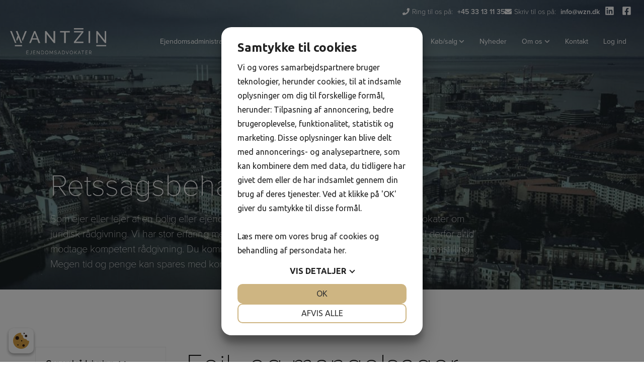

--- FILE ---
content_type: text/html; charset=UTF-8
request_url: https://wzn.dk/generel-raadgivning/retssagsbehandling/fejl-og-mangelsager/
body_size: 32367
content:
<!doctype html>
<!--
Created by Standoutmedia A/S - http://standoutmedia.dk
Phone: +45 70 70 26 80 - Email: info@standoutmedia.dk
-->
<html lang="da-DK">
<head> 
<script src="https://cookiemanager.dk/js/cm.js" data-cookiemanager="" data-lang="da" data-repop-element="left" data-policy-link="https://wzn.dk/cookie-politik/" data-domain="wzn.dk" ></script>

	<!-- Google Tag Manager -->
<script>(function(w,d,s,l,i){w[l]=w[l]||[];w[l].push({'gtm.start':
new Date().getTime(),event:'gtm.js'});var f=d.getElementsByTagName(s)[0],
j=d.createElement(s),dl=l!='dataLayer'?'&l='+l:'';j.async=true;j.src=
'https://www.googletagmanager.com/gtm.js?id='+i+dl;f.parentNode.insertBefore(j,f);
})(window,document,'script','dataLayer','GTM-KZSKJSR');</script>
<!-- End Google Tag Manager -->
	<meta charset="UTF-8">
<script>
if(!gform){document.addEventListener("gform_main_scripts_loaded",function(){gform.scriptsLoaded=!0}),window.addEventListener("DOMContentLoaded",function(){gform.domLoaded=!0});var gform={domLoaded:!1,scriptsLoaded:!1,initializeOnLoaded:function(o){gform.domLoaded&&gform.scriptsLoaded?o():!gform.domLoaded&&gform.scriptsLoaded?window.addEventListener("DOMContentLoaded",o):document.addEventListener("gform_main_scripts_loaded",o)},hooks:{action:{},filter:{}},addAction:function(o,n,r,t){gform.addHook("action",o,n,r,t)},addFilter:function(o,n,r,t){gform.addHook("filter",o,n,r,t)},doAction:function(o){gform.doHook("action",o,arguments)},applyFilters:function(o){return gform.doHook("filter",o,arguments)},removeAction:function(o,n){gform.removeHook("action",o,n)},removeFilter:function(o,n,r){gform.removeHook("filter",o,n,r)},addHook:function(o,n,r,t,i){null==gform.hooks[o][n]&&(gform.hooks[o][n]=[]);var e=gform.hooks[o][n];null==i&&(i=n+"_"+e.length),null==t&&(t=10),gform.hooks[o][n].push({tag:i,callable:r,priority:t})},doHook:function(o,n,r){if(r=Array.prototype.slice.call(r,1),null!=gform.hooks[o][n]){var t,i=gform.hooks[o][n];i.sort(function(o,n){return o.priority-n.priority});for(var e=0;e<i.length;e++)"function"!=typeof(t=i[e].callable)&&(t=window[t]),"action"==o?t.apply(null,r):r[0]=t.apply(null,r)}if("filter"==o)return r[0]},removeHook:function(o,n,r,t){if(null!=gform.hooks[o][n])for(var i=gform.hooks[o][n],e=i.length-1;0<=e;e--)null!=t&&t!=i[e].tag||null!=r&&r!=i[e].priority||i.splice(e,1)}}}
</script>

	<meta name="viewport" content="width=device-width, initial-scale=1, minimum-scale=1, maximum-scale=1">
	<link rel="profile" href="https://gmpg.org/xfn/11">
	<title>Fejl- og mangelsager - Wantzin Ejendomsadvokater</title><link rel="preload" as="style" href="https://fonts.googleapis.com/css?family=Abril%20FatFace%3A400%2C400i%2C700%2C700i%7CAlegreya%3A400%2C400i%2C700%2C700i%7CAlegreya%20Sans%3A400%2C400i%2C700%2C700i%7CAmatic%20SC%3A400%2C400i%2C700%2C700i%7CAnonymous%20Pro%3A400%2C400i%2C700%2C700i%7CArchitects%20Daughter%3A400%2C400i%2C700%2C700i%7CArchivo%3A400%2C400i%2C700%2C700i%7CArchivo%20Narrow%3A400%2C400i%2C700%2C700i%7CAsap%3A400%2C400i%2C700%2C700i%7CBarlow%3A400%2C400i%2C700%2C700i%7CBioRhyme%3A400%2C400i%2C700%2C700i%7CBonbon%3A400%2C400i%2C700%2C700i%7CCabin%3A400%2C400i%2C700%2C700i%7CCairo%3A400%2C400i%2C700%2C700i%7CCardo%3A400%2C400i%2C700%2C700i%7CChivo%3A400%2C400i%2C700%2C700i%7CConcert%20One%3A400%2C400i%2C700%2C700i%7CCormorant%3A400%2C400i%2C700%2C700i%7CCrimson%20Text%3A400%2C400i%2C700%2C700i%7CEczar%3A400%2C400i%2C700%2C700i%7CExo%202%3A400%2C400i%2C700%2C700i%7CFira%20Sans%3A400%2C400i%2C700%2C700i%7CFjalla%20One%3A400%2C400i%2C700%2C700i%7CFrank%20Ruhl%20Libre%3A400%2C400i%2C700%2C700i%7CGreat%20Vibes%3A400%2C400i%2C700%2C700i%7CHeebo%3A400%2C400i%2C700%2C700i%7CIBM%20Plex%3A400%2C400i%2C700%2C700i%7CInconsolata%3A400%2C400i%2C700%2C700i%7CIndie%20Flower%3A400%2C400i%2C700%2C700i%7CInknut%20Antiqua%3A400%2C400i%2C700%2C700i%7CInter%3A400%2C400i%2C700%2C700i%7CKarla%3A400%2C400i%2C700%2C700i%7CLibre%20Baskerville%3A400%2C400i%2C700%2C700i%7CLibre%20Franklin%3A400%2C400i%2C700%2C700i%7CMontserrat%3A400%2C400i%2C700%2C700i%7CNeuton%3A400%2C400i%2C700%2C700i%7CNotable%3A400%2C400i%2C700%2C700i%7CNothing%20You%20Could%20Do%3A400%2C400i%2C700%2C700i%7CNoto%20Sans%3A400%2C400i%2C700%2C700i%7CNunito%3A400%2C400i%2C700%2C700i%7COld%20Standard%20TT%3A400%2C400i%2C700%2C700i%7COxygen%3A400%2C400i%2C700%2C700i%7CPacifico%3A400%2C400i%2C700%2C700i%7CPoppins%3A400%2C400i%2C700%2C700i%7CProza%20Libre%3A400%2C400i%2C700%2C700i%7CPT%20Sans%3A400%2C400i%2C700%2C700i%7CPT%20Serif%3A400%2C400i%2C700%2C700i%7CRakkas%3A400%2C400i%2C700%2C700i%7CReenie%20Beanie%3A400%2C400i%2C700%2C700i%7CRoboto%20Slab%3A400%2C400i%2C700%2C700i%7CRopa%20Sans%3A400%2C400i%2C700%2C700i%7CRubik%3A400%2C400i%2C700%2C700i%7CShadows%20Into%20Light%3A400%2C400i%2C700%2C700i%7CSpace%20Mono%3A400%2C400i%2C700%2C700i%7CSpectral%3A400%2C400i%2C700%2C700i%7CSue%20Ellen%20Francisco%3A400%2C400i%2C700%2C700i%7CTitillium%20Web%3A400%2C400i%2C700%2C700i%7CUbuntu%3A400%2C400i%2C700%2C700i%7CVarela%3A400%2C400i%2C700%2C700i%7CVollkorn%3A400%2C400i%2C700%2C700i%7CWork%20Sans%3A400%2C400i%2C700%2C700i%7CYatra%20One%3A400%2C400i%2C700%2C700i&#038;display=swap" /><link rel="stylesheet" href="https://fonts.googleapis.com/css?family=Abril%20FatFace%3A400%2C400i%2C700%2C700i%7CAlegreya%3A400%2C400i%2C700%2C700i%7CAlegreya%20Sans%3A400%2C400i%2C700%2C700i%7CAmatic%20SC%3A400%2C400i%2C700%2C700i%7CAnonymous%20Pro%3A400%2C400i%2C700%2C700i%7CArchitects%20Daughter%3A400%2C400i%2C700%2C700i%7CArchivo%3A400%2C400i%2C700%2C700i%7CArchivo%20Narrow%3A400%2C400i%2C700%2C700i%7CAsap%3A400%2C400i%2C700%2C700i%7CBarlow%3A400%2C400i%2C700%2C700i%7CBioRhyme%3A400%2C400i%2C700%2C700i%7CBonbon%3A400%2C400i%2C700%2C700i%7CCabin%3A400%2C400i%2C700%2C700i%7CCairo%3A400%2C400i%2C700%2C700i%7CCardo%3A400%2C400i%2C700%2C700i%7CChivo%3A400%2C400i%2C700%2C700i%7CConcert%20One%3A400%2C400i%2C700%2C700i%7CCormorant%3A400%2C400i%2C700%2C700i%7CCrimson%20Text%3A400%2C400i%2C700%2C700i%7CEczar%3A400%2C400i%2C700%2C700i%7CExo%202%3A400%2C400i%2C700%2C700i%7CFira%20Sans%3A400%2C400i%2C700%2C700i%7CFjalla%20One%3A400%2C400i%2C700%2C700i%7CFrank%20Ruhl%20Libre%3A400%2C400i%2C700%2C700i%7CGreat%20Vibes%3A400%2C400i%2C700%2C700i%7CHeebo%3A400%2C400i%2C700%2C700i%7CIBM%20Plex%3A400%2C400i%2C700%2C700i%7CInconsolata%3A400%2C400i%2C700%2C700i%7CIndie%20Flower%3A400%2C400i%2C700%2C700i%7CInknut%20Antiqua%3A400%2C400i%2C700%2C700i%7CInter%3A400%2C400i%2C700%2C700i%7CKarla%3A400%2C400i%2C700%2C700i%7CLibre%20Baskerville%3A400%2C400i%2C700%2C700i%7CLibre%20Franklin%3A400%2C400i%2C700%2C700i%7CMontserrat%3A400%2C400i%2C700%2C700i%7CNeuton%3A400%2C400i%2C700%2C700i%7CNotable%3A400%2C400i%2C700%2C700i%7CNothing%20You%20Could%20Do%3A400%2C400i%2C700%2C700i%7CNoto%20Sans%3A400%2C400i%2C700%2C700i%7CNunito%3A400%2C400i%2C700%2C700i%7COld%20Standard%20TT%3A400%2C400i%2C700%2C700i%7COxygen%3A400%2C400i%2C700%2C700i%7CPacifico%3A400%2C400i%2C700%2C700i%7CPoppins%3A400%2C400i%2C700%2C700i%7CProza%20Libre%3A400%2C400i%2C700%2C700i%7CPT%20Sans%3A400%2C400i%2C700%2C700i%7CPT%20Serif%3A400%2C400i%2C700%2C700i%7CRakkas%3A400%2C400i%2C700%2C700i%7CReenie%20Beanie%3A400%2C400i%2C700%2C700i%7CRoboto%20Slab%3A400%2C400i%2C700%2C700i%7CRopa%20Sans%3A400%2C400i%2C700%2C700i%7CRubik%3A400%2C400i%2C700%2C700i%7CShadows%20Into%20Light%3A400%2C400i%2C700%2C700i%7CSpace%20Mono%3A400%2C400i%2C700%2C700i%7CSpectral%3A400%2C400i%2C700%2C700i%7CSue%20Ellen%20Francisco%3A400%2C400i%2C700%2C700i%7CTitillium%20Web%3A400%2C400i%2C700%2C700i%7CUbuntu%3A400%2C400i%2C700%2C700i%7CVarela%3A400%2C400i%2C700%2C700i%7CVollkorn%3A400%2C400i%2C700%2C700i%7CWork%20Sans%3A400%2C400i%2C700%2C700i%7CYatra%20One%3A400%2C400i%2C700%2C700i&#038;display=swap" media="print" onload="this.media='all'" /><noscript><link rel="stylesheet" href="https://fonts.googleapis.com/css?family=Abril%20FatFace%3A400%2C400i%2C700%2C700i%7CAlegreya%3A400%2C400i%2C700%2C700i%7CAlegreya%20Sans%3A400%2C400i%2C700%2C700i%7CAmatic%20SC%3A400%2C400i%2C700%2C700i%7CAnonymous%20Pro%3A400%2C400i%2C700%2C700i%7CArchitects%20Daughter%3A400%2C400i%2C700%2C700i%7CArchivo%3A400%2C400i%2C700%2C700i%7CArchivo%20Narrow%3A400%2C400i%2C700%2C700i%7CAsap%3A400%2C400i%2C700%2C700i%7CBarlow%3A400%2C400i%2C700%2C700i%7CBioRhyme%3A400%2C400i%2C700%2C700i%7CBonbon%3A400%2C400i%2C700%2C700i%7CCabin%3A400%2C400i%2C700%2C700i%7CCairo%3A400%2C400i%2C700%2C700i%7CCardo%3A400%2C400i%2C700%2C700i%7CChivo%3A400%2C400i%2C700%2C700i%7CConcert%20One%3A400%2C400i%2C700%2C700i%7CCormorant%3A400%2C400i%2C700%2C700i%7CCrimson%20Text%3A400%2C400i%2C700%2C700i%7CEczar%3A400%2C400i%2C700%2C700i%7CExo%202%3A400%2C400i%2C700%2C700i%7CFira%20Sans%3A400%2C400i%2C700%2C700i%7CFjalla%20One%3A400%2C400i%2C700%2C700i%7CFrank%20Ruhl%20Libre%3A400%2C400i%2C700%2C700i%7CGreat%20Vibes%3A400%2C400i%2C700%2C700i%7CHeebo%3A400%2C400i%2C700%2C700i%7CIBM%20Plex%3A400%2C400i%2C700%2C700i%7CInconsolata%3A400%2C400i%2C700%2C700i%7CIndie%20Flower%3A400%2C400i%2C700%2C700i%7CInknut%20Antiqua%3A400%2C400i%2C700%2C700i%7CInter%3A400%2C400i%2C700%2C700i%7CKarla%3A400%2C400i%2C700%2C700i%7CLibre%20Baskerville%3A400%2C400i%2C700%2C700i%7CLibre%20Franklin%3A400%2C400i%2C700%2C700i%7CMontserrat%3A400%2C400i%2C700%2C700i%7CNeuton%3A400%2C400i%2C700%2C700i%7CNotable%3A400%2C400i%2C700%2C700i%7CNothing%20You%20Could%20Do%3A400%2C400i%2C700%2C700i%7CNoto%20Sans%3A400%2C400i%2C700%2C700i%7CNunito%3A400%2C400i%2C700%2C700i%7COld%20Standard%20TT%3A400%2C400i%2C700%2C700i%7COxygen%3A400%2C400i%2C700%2C700i%7CPacifico%3A400%2C400i%2C700%2C700i%7CPoppins%3A400%2C400i%2C700%2C700i%7CProza%20Libre%3A400%2C400i%2C700%2C700i%7CPT%20Sans%3A400%2C400i%2C700%2C700i%7CPT%20Serif%3A400%2C400i%2C700%2C700i%7CRakkas%3A400%2C400i%2C700%2C700i%7CReenie%20Beanie%3A400%2C400i%2C700%2C700i%7CRoboto%20Slab%3A400%2C400i%2C700%2C700i%7CRopa%20Sans%3A400%2C400i%2C700%2C700i%7CRubik%3A400%2C400i%2C700%2C700i%7CShadows%20Into%20Light%3A400%2C400i%2C700%2C700i%7CSpace%20Mono%3A400%2C400i%2C700%2C700i%7CSpectral%3A400%2C400i%2C700%2C700i%7CSue%20Ellen%20Francisco%3A400%2C400i%2C700%2C700i%7CTitillium%20Web%3A400%2C400i%2C700%2C700i%7CUbuntu%3A400%2C400i%2C700%2C700i%7CVarela%3A400%2C400i%2C700%2C700i%7CVollkorn%3A400%2C400i%2C700%2C700i%7CWork%20Sans%3A400%2C400i%2C700%2C700i%7CYatra%20One%3A400%2C400i%2C700%2C700i&#038;display=swap" /></noscript><link rel="stylesheet" href="https://wzn.dk/wp-content/cache/min/1/402a9494a19dfb564d7815728cfde0cc.css" media="all" data-minify="1" />

	<!-- Google Tag Manager -->
<script>(function(w,d,s,l,i){w[l]=w[l]||[];w[l].push({'gtm.start':
new Date().getTime(),event:'gtm.js'});var f=d.getElementsByTagName(s)[0],
j=d.createElement(s),dl=l!='dataLayer'?'&l='+l:'';j.async=true;j.src=
'https://www.googletagmanager.com/gtm.js?id='+i+dl;f.parentNode.insertBefore(j,f);
})(window,document,'script','dataLayer','GTM-5D92JP7');</script>
<!-- End Google Tag Manager --><meta name='robots' content='index, follow, max-image-preview:large, max-snippet:-1, max-video-preview:-1' />
<link rel="alternate" hreflang="da" href="https://wzn.dk/generel-raadgivning/retssagsbehandling/fejl-og-mangelsager/" />

	<!-- This site is optimized with the Yoast SEO plugin v17.0 - https://yoast.com/wordpress/plugins/seo/ -->
	<meta name="description" content="Som ejer eller lejer af en bolig eller ejendom kan du altid kontakte Wantzin Ejendomsadvokater om juridisk rådgivning." />
	<link rel="canonical" href="https://wzn.dk/generel-raadgivning/retssagsbehandling/fejl-og-mangelsager/" />
	<meta property="og:locale" content="da_DK" />
	<meta property="og:type" content="article" />
	<meta property="og:title" content="Fejl- og mangelsager - Wantzin Ejendomsadvokater" />
	<meta property="og:description" content="Som ejer eller lejer af en bolig eller ejendom kan du altid kontakte Wantzin Ejendomsadvokater om juridisk rådgivning." />
	<meta property="og:url" content="https://wzn.dk/generel-raadgivning/retssagsbehandling/fejl-og-mangelsager/" />
	<meta property="og:site_name" content="Wantzin Ejendomsadvokater" />
	<meta property="article:modified_time" content="2021-11-12T13:58:22+00:00" />
	<meta name="twitter:card" content="summary_large_image" />
	<meta name="twitter:label1" content="Estimeret læsetid" />
	<meta name="twitter:data1" content="1 minut" />
	<!-- / Yoast SEO plugin. -->


<link rel='dns-prefetch' href='//use.typekit.net' />
<link href='https://fonts.gstatic.com' crossorigin rel='preconnect' />
<style>
img.wp-smiley,
img.emoji {
	display: inline !important;
	border: none !important;
	box-shadow: none !important;
	height: 1em !important;
	width: 1em !important;
	margin: 0 .07em !important;
	vertical-align: -0.1em !important;
	background: none !important;
	padding: 0 !important;
}
</style>
	
<style id='wpml-legacy-horizontal-list-0-inline-css'>
.wpml-ls-statics-footer a {color:#444444;background-color:#ffffff;}.wpml-ls-statics-footer a:hover,.wpml-ls-statics-footer a:focus {color:#000000;background-color:#eeeeee;}.wpml-ls-statics-footer .wpml-ls-current-language>a {color:#444444;background-color:#ffffff;}.wpml-ls-statics-footer .wpml-ls-current-language:hover>a, .wpml-ls-statics-footer .wpml-ls-current-language>a:focus {color:#000000;background-color:#eeeeee;}
</style>










<style id='rocket-lazyload-inline-css'>
.rll-youtube-player{position:relative;padding-bottom:56.23%;height:0;overflow:hidden;max-width:100%;}.rll-youtube-player iframe{position:absolute;top:0;left:0;width:100%;height:100%;z-index:100;background:0 0}.rll-youtube-player img{bottom:0;display:block;left:0;margin:auto;max-width:100%;width:100%;position:absolute;right:0;top:0;border:none;height:auto;cursor:pointer;-webkit-transition:.4s all;-moz-transition:.4s all;transition:.4s all}.rll-youtube-player img:hover{-webkit-filter:brightness(75%)}.rll-youtube-player .play{height:72px;width:72px;left:50%;top:50%;margin-left:-36px;margin-top:-36px;position:absolute;background:url(https://wzn.dk/wp-content/plugins/wp-rocket/assets/img/youtube.png) no-repeat;cursor:pointer}
</style>
<script src='https://wzn.dk/wp-includes/js/jquery/jquery.min.js?ver=3.6.0' id='jquery-core-js' defer></script>


<script id='wpml-cookie-js-extra'>
var wpml_cookies = {"wp-wpml_current_language":{"value":"da","expires":1,"path":"\/"}};
var wpml_cookies = {"wp-wpml_current_language":{"value":"da","expires":1,"path":"\/"}};
</script>

<link rel="https://api.w.org/" href="https://wzn.dk/wp-json/" /><link rel="alternate" type="application/json" href="https://wzn.dk/wp-json/wp/v2/pages/537" /><link rel="EditURI" type="application/rsd+xml" title="RSD" href="https://wzn.dk/xmlrpc.php?rsd" />
<link rel="wlwmanifest" type="application/wlwmanifest+xml" href="https://wzn.dk/wp-includes/wlwmanifest.xml" /> 
<link rel='shortlink' href='https://wzn.dk/?p=537' />
<link rel="alternate" type="application/json+oembed" href="https://wzn.dk/wp-json/oembed/1.0/embed?url=https%3A%2F%2Fwzn.dk%2Fgenerel-raadgivning%2Fretssagsbehandling%2Ffejl-og-mangelsager%2F" />
<link rel="alternate" type="text/xml+oembed" href="https://wzn.dk/wp-json/oembed/1.0/embed?url=https%3A%2F%2Fwzn.dk%2Fgenerel-raadgivning%2Fretssagsbehandling%2Ffejl-og-mangelsager%2F&#038;format=xml" />
<meta name="generator" content="WPML ver:4.4.12 stt:12,1;" />
<meta name="google-site-verification" content="0ZVCXeBH77cWBvESZg9s9vt5T5rw2g7rYwjI6oPVGEI" /><script type="application/ld+json" class="stom-schema-graph">[
    {
        "@context": "http://schema.org",
        "@type": "LocalBusiness",
        "address": {
            "@type": "PostalAddress",
            "addressLocality": "København",
            "addressRegion": "Danmark",
            "postalCode": "1304",
            "streetAddress": "Adelgade 15 "
        },
        "name": "Wantzin Ejendomsadvokater",
        "telephone": "+45 33 13 11 35",
        "image": "https://wzn.dk/wp-content/uploads/2021/09/logo-150x52.png",
        "priceRange": "100 - 10000",
        "geo": {
            "@type": "GeoCoordinates",
            "latitude": "55.6837113",
            "longitude": "12.5830281"
        },
        "sameAs": [
            "https://facebook.com/WantzinEjendomsadvokater/",
            "https://www.linkedin.com/company/wantzinejendomsadvokater/"
        ]
    },
    {
        "@context": "http://schema.org",
        "@type": "WebSite",
        "name": "Wantzin Ejendomsadvokater",
        "url": "https://wzn.dk"
    },
    {
        "@context": "http://schema.org",
        "@type": "WPHeader",
        "headline": "Wantzin Ejendomsadvokater"
    },
    {
        "@context": "http://schema.org",
        "@type": "WebPage",
        "publisher": {
            "@type": "Organization",
            "url": "https://wzn.dk",
            "name": "Wantzin Ejendomsadvokater",
            "logo": {
                "@type": "ImageObject",
                "url": "https://wzn.dk/wp-content/uploads/2021/09/logo-150x52.png"
            }
        },
        "image": "",
        "datePublished": "2021-09-22 10:58:30",
        "dateModified": "2021-11-12 14:58:22",
        "name": null,
        "description": null,
        "mainEntityOfPage": {
            "@type": "WebPage",
            "@id": "https://wzn.dk"
        }
    },
    {
        "@context": "http://schema.org",
        "@type": "BreadcrumbList",
        "itemListElement": [
            [
                {
                    "@type": "ListItem",
                    "position": 1,
                    "item": {
                        "@id": "https://wzn.dk",
                        "name": "Wantzin Ejendomsadvokater"
                    }
                },
                {
                    "@type": "ListItem",
                    "position": 2,
                    "item": {
                        "@id": "https://wzn.dk/generel-raadgivning/",
                        "name": "Generel rådgivning"
                    }
                },
                {
                    "@type": "ListItem",
                    "position": 3,
                    "item": {
                        "@id": "https://wzn.dk/generel-raadgivning/retssagsbehandling/",
                        "name": "Retssagsbehandling"
                    }
                },
                {
                    "@type": "ListItem",
                    "position": 4,
                    "item": {
                        "@id": "https://wzn.dk/generel-raadgivning/retssagsbehandling/fejl-og-mangelsager/",
                        "name": "Fejl- og mangelsager"
                    }
                }
            ]
        ]
    },
    {
        "@context": "http://schema.org",
        "@type": "SiteNavigationElement",
        "name": "Ejendomsadministration",
        "url": "https://wzn.dk/ejendomsadministration/"
    },
    {
        "@context": "http://schema.org",
        "@type": "SiteNavigationElement",
        "name": "Andelsboligforeninger",
        "url": "https://wzn.dk/ejendomsadministration/andelsboligforeninger/"
    },
    {
        "@context": "http://schema.org",
        "@type": "SiteNavigationElement",
        "name": "Administration",
        "url": "https://wzn.dk/ejendomsadministration/andelsboligforeninger/administrat/"
    },
    {
        "@context": "http://schema.org",
        "@type": "SiteNavigationElement",
        "name": "Andelsboligforeningsret",
        "url": "https://wzn.dk/ejendomsadministration/andelsboligforeninger/andelsboligforeningsret/"
    },
    {
        "@context": "http://schema.org",
        "@type": "SiteNavigationElement",
        "name": "Vedtægtsændringer",
        "url": "https://wzn.dk/ejendomsadministration/andelsboligforeninger/vedtaegtsaendringer/"
    },
    {
        "@context": "http://schema.org",
        "@type": "SiteNavigationElement",
        "name": "Dirigent på generalforsamlinger",
        "url": "https://wzn.dk/ejendomsadministration/andelsboligforeninger/dirigent-paa-generalforsamlinger/"
    },
    {
        "@context": "http://schema.org",
        "@type": "SiteNavigationElement",
        "name": "Overdragelser",
        "url": "https://wzn.dk/ejendomsadministration/andelsboligforeninger/overdragelser/"
    },
    {
        "@context": "http://schema.org",
        "@type": "SiteNavigationElement",
        "name": "Byggesagsadministration",
        "url": "https://wzn.dk/ejendomsadministration/andelsboligforeninger/byggesagsadministration/"
    },
    {
        "@context": "http://schema.org",
        "@type": "SiteNavigationElement",
        "name": "Eksklusion af andelsboligforeningen",
        "url": "https://wzn.dk/ejendomsadministration/andelsboligforeninger/eksklusion-af-andelsboligforeningen/"
    },
    {
        "@context": "http://schema.org",
        "@type": "SiteNavigationElement",
        "name": "Ejerforeninger",
        "url": "https://wzn.dk/ejendomsadministration/ejerforeninger/"
    },
    {
        "@context": "http://schema.org",
        "@type": "SiteNavigationElement",
        "name": "Administration",
        "url": "https://wzn.dk/ejendomsadministration/ejerforeninger/administration/"
    },
    {
        "@context": "http://schema.org",
        "@type": "SiteNavigationElement",
        "name": "Ejerforeningsret",
        "url": "https://wzn.dk/ejendomsadministration/ejerforeninger/ejerforeningsret/"
    },
    {
        "@context": "http://schema.org",
        "@type": "SiteNavigationElement",
        "name": "Vedtægtsændringer",
        "url": "https://wzn.dk/ejendomsadministration/ejerforeninger/vedtaegtsaendringer/"
    },
    {
        "@context": "http://schema.org",
        "@type": "SiteNavigationElement",
        "name": "Dirigent på generalforsamlinger",
        "url": "https://wzn.dk/ejendomsadministration/ejerforeninger/dirigent-paa-generalforsamlinger/"
    },
    {
        "@context": "http://schema.org",
        "@type": "SiteNavigationElement",
        "name": "Byggesagsadministration",
        "url": "https://wzn.dk/ejendomsadministration/ejerforeninger/byggesagsadministration/"
    },
    {
        "@context": "http://schema.org",
        "@type": "SiteNavigationElement",
        "name": "Eksklusion af ejerforeningen",
        "url": "https://wzn.dk/ejendomsadministration/ejerforeninger/eksklusion-af-ejerforeningen/"
    },
    {
        "@context": "http://schema.org",
        "@type": "SiteNavigationElement",
        "name": "Udlejningsejendomme",
        "url": "https://wzn.dk/ejendomsadministration/udlejningsejendomme/"
    },
    {
        "@context": "http://schema.org",
        "@type": "SiteNavigationElement",
        "name": "Administration",
        "url": "https://wzn.dk/ejendomsadministration/udlejningsejendomme/administration/"
    },
    {
        "@context": "http://schema.org",
        "@type": "SiteNavigationElement",
        "name": "Vejledning i henhold til lejelovene",
        "url": "https://wzn.dk/ejendomsadministration/udlejningsejendomme/vejledning-i-henhold-til-lejelovene/"
    },
    {
        "@context": "http://schema.org",
        "@type": "SiteNavigationElement",
        "name": "Oprettelse af lejekontrakter",
        "url": "https://wzn.dk/ejendomsadministration/udlejningsejendomme/oprettelse-af-lejekontrakter/"
    },
    {
        "@context": "http://schema.org",
        "@type": "SiteNavigationElement",
        "name": "Markedslejeforhøjelser",
        "url": "https://wzn.dk/ejendomsadministration/udlejningsejendomme/markedslejeforhoejelser/"
    },
    {
        "@context": "http://schema.org",
        "@type": "SiteNavigationElement",
        "name": "Opsigelse/ophævelse af lejemål",
        "url": "https://wzn.dk/ejendomsadministration/udlejningsejendomme/opsigelse-ophaevelse-af-lejemaal/"
    },
    {
        "@context": "http://schema.org",
        "@type": "SiteNavigationElement",
        "name": "Bestyrelsesrådgivning",
        "url": "https://wzn.dk/bestyrelsesraadgivning/"
    },
    {
        "@context": "http://schema.org",
        "@type": "SiteNavigationElement",
        "name": "Juridisk rådgivning for bestyrelser",
        "url": "https://wzn.dk/bestyrelsesraadgivning/juridisk-raadgivning-for-bestyrelser/"
    },
    {
        "@context": "http://schema.org",
        "@type": "SiteNavigationElement",
        "name": "Andelsbolig- og ejerforeningsret",
        "url": "https://wzn.dk/bestyrelsesraadgivning/andelsbolig-og-ejerforeningsret/"
    },
    {
        "@context": "http://schema.org",
        "@type": "SiteNavigationElement",
        "name": "Leje- og erhvervslejeret",
        "url": "https://wzn.dk/bestyrelsesraadgivning/leje-og-erhvervslejeret/"
    },
    {
        "@context": "http://schema.org",
        "@type": "SiteNavigationElement",
        "name": "Vedtægtsændringer",
        "url": "https://wzn.dk/bestyrelsesraadgivning/vedtaegtsaendringer/"
    },
    {
        "@context": "http://schema.org",
        "@type": "SiteNavigationElement",
        "name": "Dirigent på generalforsamlinger",
        "url": "https://wzn.dk/bestyrelsesraadgivning/dirigent-paa-generalforsamlinger/"
    },
    {
        "@context": "http://schema.org",
        "@type": "SiteNavigationElement",
        "name": "Byggesagsadministration",
        "url": "https://wzn.dk/bestyrelsesraadgivning/byggesagsadministration/"
    },
    {
        "@context": "http://schema.org",
        "@type": "SiteNavigationElement",
        "name": "Eksklusion",
        "url": "https://wzn.dk/bestyrelsesraadgivning/eksklusion-af-andelsbolig-og-ejerforeningen/"
    },
    {
        "@context": "http://schema.org",
        "@type": "SiteNavigationElement",
        "name": "Generel rådgivning",
        "url": "https://wzn.dk/generel-raadgivning/"
    },
    {
        "@context": "http://schema.org",
        "@type": "SiteNavigationElement",
        "name": "Ejer",
        "url": "https://wzn.dk/generel-raadgivning/ejer/"
    },
    {
        "@context": "http://schema.org",
        "@type": "SiteNavigationElement",
        "name": "Fejl og mangler",
        "url": "https://wzn.dk/generel-raadgivning/ejer/fejl-og-mangler/"
    },
    {
        "@context": "http://schema.org",
        "@type": "SiteNavigationElement",
        "name": "Naboret",
        "url": "https://wzn.dk/generel-raadgivning/ejer/naboret/"
    },
    {
        "@context": "http://schema.org",
        "@type": "SiteNavigationElement",
        "name": "Hegnsret",
        "url": "https://wzn.dk/generel-raadgivning/ejer/hegnsret/"
    },
    {
        "@context": "http://schema.org",
        "@type": "SiteNavigationElement",
        "name": "Andelsboligforeningsret",
        "url": "https://wzn.dk/generel-raadgivning/ejer/andelsboligforeningsret/"
    },
    {
        "@context": "http://schema.org",
        "@type": "SiteNavigationElement",
        "name": "Overprissager for andelsbolig",
        "url": "https://wzn.dk/generel-raadgivning/ejer/overprissager-for-andelsbolig/"
    },
    {
        "@context": "http://schema.org",
        "@type": "SiteNavigationElement",
        "name": "Eksklusion af andelsboligforening",
        "url": "https://wzn.dk/generel-raadgivning/ejer/eksklusion-af-andelsboligforening/"
    },
    {
        "@context": "http://schema.org",
        "@type": "SiteNavigationElement",
        "name": "Ejerforeningsret",
        "url": "https://wzn.dk/generel-raadgivning/ejer/ejerforeningsret/"
    },
    {
        "@context": "http://schema.org",
        "@type": "SiteNavigationElement",
        "name": "Eksklusion af ejerforening",
        "url": "https://wzn.dk/generel-raadgivning/ejer/eksklusion-af-ejerforening/"
    },
    {
        "@context": "http://schema.org",
        "@type": "SiteNavigationElement",
        "name": "Tvangsauktion",
        "url": "https://wzn.dk/generel-raadgivning/ejer/tvangsauktion/"
    },
    {
        "@context": "http://schema.org",
        "@type": "SiteNavigationElement",
        "name": "Lejer",
        "url": "https://wzn.dk/generel-raadgivning/lejer/"
    },
    {
        "@context": "http://schema.org",
        "@type": "SiteNavigationElement",
        "name": "Gennemgang af lejekontrakt",
        "url": "https://wzn.dk/generel-raadgivning/lejer/gennemgang-af-lejekontrakt/"
    },
    {
        "@context": "http://schema.org",
        "@type": "SiteNavigationElement",
        "name": "Vurdering af lejeniveau",
        "url": "https://wzn.dk/generel-raadgivning/lejer/vurdering-af-lejeniveau/"
    },
    {
        "@context": "http://schema.org",
        "@type": "SiteNavigationElement",
        "name": "Deltagelse ved fraflytning",
        "url": "https://wzn.dk/generel-raadgivning/lejer/deltagelse-ved-fraflytning/"
    },
    {
        "@context": "http://schema.org",
        "@type": "SiteNavigationElement",
        "name": "Stiftelse af andelsboligforening",
        "url": "https://wzn.dk/generel-raadgivning/lejer/stiftelse-af-andelsboligforening/"
    },
    {
        "@context": "http://schema.org",
        "@type": "SiteNavigationElement",
        "name": "Vejledning i henhold til erhvervslejemål",
        "url": "https://wzn.dk/generel-raadgivning/lejer/vejledning-i-henhold-til-erhvervslejemaal/"
    },
    {
        "@context": "http://schema.org",
        "@type": "SiteNavigationElement",
        "name": "Boligtvister",
        "url": "https://wzn.dk/generel-raadgivning/lejer/boligtvister/"
    },
    {
        "@context": "http://schema.org",
        "@type": "SiteNavigationElement",
        "name": "Boligretssager",
        "url": "https://wzn.dk/generel-raadgivning/lejer/boligretssager/"
    },
    {
        "@context": "http://schema.org",
        "@type": "SiteNavigationElement",
        "name": "Udlejer",
        "url": "https://wzn.dk/generel-raadgivning/udlejer/"
    },
    {
        "@context": "http://schema.org",
        "@type": "SiteNavigationElement",
        "name": "Indflytning og fraflytning",
        "url": "https://wzn.dk/generel-raadgivning/udlejer/indflytning-og-fraflytning/"
    },
    {
        "@context": "http://schema.org",
        "@type": "SiteNavigationElement",
        "name": "Oprettelse af lejekontrakt",
        "url": "https://wzn.dk/generel-raadgivning/udlejer/oprettelse-af-lejekontrakt/"
    },
    {
        "@context": "http://schema.org",
        "@type": "SiteNavigationElement",
        "name": "Vurdering af lejeniveau",
        "url": "https://wzn.dk/generel-raadgivning/udlejer/vurdering-af-lejeniveau/"
    },
    {
        "@context": "http://schema.org",
        "@type": "SiteNavigationElement",
        "name": "Vejledning i henhold til lejeloven",
        "url": "https://wzn.dk/generel-raadgivning/udlejer/vejledning-i-henhold-til-lejeloven/"
    },
    {
        "@context": "http://schema.org",
        "@type": "SiteNavigationElement",
        "name": "Oprettelse af erhvervslejekontrakt",
        "url": "https://wzn.dk/generel-raadgivning/udlejer/oprettelse-af-erhvervslejekontrakt/"
    },
    {
        "@context": "http://schema.org",
        "@type": "SiteNavigationElement",
        "name": "Vejledning i henhold til erhvervslejelov",
        "url": "https://wzn.dk/generel-raadgivning/udlejer/vejledning-i-henhold-til-erhvervslejelov/"
    },
    {
        "@context": "http://schema.org",
        "@type": "SiteNavigationElement",
        "name": "Boligtvister",
        "url": "https://wzn.dk/generel-raadgivning/udlejer/boligtvister/"
    },
    {
        "@context": "http://schema.org",
        "@type": "SiteNavigationElement",
        "name": "Boligretssager",
        "url": "https://wzn.dk/generel-raadgivning/udlejer/boligretssager/"
    },
    {
        "@context": "http://schema.org",
        "@type": "SiteNavigationElement",
        "name": "Køb/salg",
        "url": "https://wzn.dk/generel-raadgivning/koeb-salg/"
    },
    {
        "@context": "http://schema.org",
        "@type": "SiteNavigationElement",
        "name": "Boligkøb",
        "url": "https://wzn.dk/koeb-salg/boligkoeb/"
    },
    {
        "@context": "http://schema.org",
        "@type": "SiteNavigationElement",
        "name": "Boligsalg",
        "url": "https://wzn.dk/koeb-salg/boligsalg/"
    },
    {
        "@context": "http://schema.org",
        "@type": "SiteNavigationElement",
        "name": "Stiftelse af andelsboligforening",
        "url": "https://wzn.dk/generel-raadgivning/koeb-salg/stiftelse-af-andelsboligforening/"
    },
    {
        "@context": "http://schema.org",
        "@type": "SiteNavigationElement",
        "name": "Rådgivning ved køb af erhvervsejendomme",
        "url": "https://wzn.dk/generel-raadgivning/koeb-salg/raadgivning-ved-koeb-af-erhvervsejendomme/"
    },
    {
        "@context": "http://schema.org",
        "@type": "SiteNavigationElement",
        "name": "Entrepriser",
        "url": "https://wzn.dk/generel-raadgivning/entrepriser/"
    },
    {
        "@context": "http://schema.org",
        "@type": "SiteNavigationElement",
        "name": "Byggesager",
        "url": "https://wzn.dk/generel-raadgivning/entrepriser/byggesager/"
    },
    {
        "@context": "http://schema.org",
        "@type": "SiteNavigationElement",
        "name": "Entrepriseret",
        "url": "https://wzn.dk/generel-raadgivning/entrepriser/entrepriseret/"
    },
    {
        "@context": "http://schema.org",
        "@type": "SiteNavigationElement",
        "name": "Voldgiftsbehandling",
        "url": "https://wzn.dk/generel-raadgivning/entrepriser/voldgiftsbehandling/"
    },
    {
        "@context": "http://schema.org",
        "@type": "SiteNavigationElement",
        "name": "Retssagsbehandling",
        "url": "https://wzn.dk/generel-raadgivning/retssagsbehandling/"
    },
    {
        "@context": "http://schema.org",
        "@type": "SiteNavigationElement",
        "name": "Lejefastsættelse",
        "url": "https://wzn.dk/generel-raadgivning/retssagsbehandling/lejefastsaettelse/"
    },
    {
        "@context": "http://schema.org",
        "@type": "SiteNavigationElement",
        "name": "Overprissager",
        "url": "https://wzn.dk/generel-raadgivning/retssagsbehandling/overprissager/"
    },
    {
        "@context": "http://schema.org",
        "@type": "SiteNavigationElement",
        "name": "Fejl- og mangelsager",
        "url": "https://wzn.dk/generel-raadgivning/retssagsbehandling/fejl-og-mangelsager/"
    },
    {
        "@context": "http://schema.org",
        "@type": "SiteNavigationElement",
        "name": "Misligeholdelser",
        "url": "https://wzn.dk/generel-raadgivning/retssagsbehandling/misligeholdelser/"
    },
    {
        "@context": "http://schema.org",
        "@type": "SiteNavigationElement",
        "name": "Eksklusioner",
        "url": "https://wzn.dk/generel-raadgivning/retssagsbehandling/eksklusioner/"
    },
    {
        "@context": "http://schema.org",
        "@type": "SiteNavigationElement",
        "name": "Familiearveret",
        "url": "https://wzn.dk/generel-raadgivning/familiearveret/"
    },
    {
        "@context": "http://schema.org",
        "@type": "SiteNavigationElement",
        "name": "Ægtepagt",
        "url": "https://wzn.dk/generel-raadgivning/familiearveret/aegtepagt/"
    },
    {
        "@context": "http://schema.org",
        "@type": "SiteNavigationElement",
        "name": "Samejeoverenskomst",
        "url": "https://wzn.dk/generel-raadgivning/familiearveret/samejeoverenskomst/"
    },
    {
        "@context": "http://schema.org",
        "@type": "SiteNavigationElement",
        "name": "Testamente",
        "url": "https://wzn.dk/generel-raadgivning/familiearveret/testamente/"
    },
    {
        "@context": "http://schema.org",
        "@type": "SiteNavigationElement",
        "name": "Livstestamente",
        "url": "https://wzn.dk/generel-raadgivning/familiearveret/livstestamente/"
    },
    {
        "@context": "http://schema.org",
        "@type": "SiteNavigationElement",
        "name": "Fremtidsfuldmagt",
        "url": "https://wzn.dk/generel-raadgivning/familiearveret/fremtidsfuldmagt/"
    },
    {
        "@context": "http://schema.org",
        "@type": "SiteNavigationElement",
        "name": "Børnetestamente",
        "url": "https://wzn.dk/generel-raadgivning/familiearveret/boernetestamente/"
    },
    {
        "@context": "http://schema.org",
        "@type": "SiteNavigationElement",
        "name": "Skilsmisseskøde",
        "url": "https://wzn.dk/generel-raadgivning/familiearveret/skilsmisseskoede/"
    },
    {
        "@context": "http://schema.org",
        "@type": "SiteNavigationElement",
        "name": "Køb/salg",
        "url": "https://wzn.dk/koeb-salg/"
    },
    {
        "@context": "http://schema.org",
        "@type": "SiteNavigationElement",
        "name": "Boligkøb",
        "url": "https://wzn.dk/koeb-salg/boligkoeb/"
    },
    {
        "@context": "http://schema.org",
        "@type": "SiteNavigationElement",
        "name": "Ejerlejlighedskøb",
        "url": "https://wzn.dk/koeb-salg/boligkoeb/ejerlejlighedskoeb/"
    },
    {
        "@context": "http://schema.org",
        "@type": "SiteNavigationElement",
        "name": "Andelsboligkøb",
        "url": "https://wzn.dk/koeb-salg/boligkoeb/andelsboligkoeb/"
    },
    {
        "@context": "http://schema.org",
        "@type": "SiteNavigationElement",
        "name": "Huskøb",
        "url": "https://wzn.dk/koeb-salg/boligkoeb/huskoeb/"
    },
    {
        "@context": "http://schema.org",
        "@type": "SiteNavigationElement",
        "name": "Fritidsboligkøb",
        "url": "https://wzn.dk/koeb-salg/boligkoeb/fritidsboligkoeb/"
    },
    {
        "@context": "http://schema.org",
        "@type": "SiteNavigationElement",
        "name": "Projektkøb",
        "url": "https://wzn.dk/koeb-salg/boligkoeb/projektkoeb/"
    },
    {
        "@context": "http://schema.org",
        "@type": "SiteNavigationElement",
        "name": "Forældrekøb",
        "url": "https://wzn.dk/koeb-salg/boligkoeb/foraeldrekoeb/"
    },
    {
        "@context": "http://schema.org",
        "@type": "SiteNavigationElement",
        "name": "Boligsalg",
        "url": "https://wzn.dk/koeb-salg/boligsalg/"
    },
    {
        "@context": "http://schema.org",
        "@type": "SiteNavigationElement",
        "name": "Lille salgspakke",
        "url": "https://wzn.dk/koeb-salg/boligsalg/lille-salgspakke/"
    },
    {
        "@context": "http://schema.org",
        "@type": "SiteNavigationElement",
        "name": "Stor salgspakke",
        "url": "https://wzn.dk/koeb-salg/boligsalg/stor-salgspakke/"
    },
    {
        "@context": "http://schema.org",
        "@type": "SiteNavigationElement",
        "name": "Selvsalg",
        "url": "https://wzn.dk/koeb-salg/boligsalg/selvsalg/"
    },
    {
        "@context": "http://schema.org",
        "@type": "SiteNavigationElement",
        "name": "Sikring af hinanden",
        "url": "https://wzn.dk/koeb-salg/sikring-af-hinanden/"
    },
    {
        "@context": "http://schema.org",
        "@type": "SiteNavigationElement",
        "name": "Ægtepagt",
        "url": "https://wzn.dk/generel-raadgivning/familiearveret/aegtepagt/"
    },
    {
        "@context": "http://schema.org",
        "@type": "SiteNavigationElement",
        "name": "Samejeoverenskomst",
        "url": "https://wzn.dk/generel-raadgivning/familiearveret/samejeoverenskomst/"
    },
    {
        "@context": "http://schema.org",
        "@type": "SiteNavigationElement",
        "name": "Testamente",
        "url": "https://wzn.dk/generel-raadgivning/familiearveret/testamente/"
    },
    {
        "@context": "http://schema.org",
        "@type": "SiteNavigationElement",
        "name": "Fremtidsfuldmagt",
        "url": "https://wzn.dk/generel-raadgivning/familiearveret/fremtidsfuldmagt/"
    },
    {
        "@context": "http://schema.org",
        "@type": "SiteNavigationElement",
        "name": "Skilsmisseskøde",
        "url": "https://wzn.dk/generel-raadgivning/familiearveret/skilsmisseskoede/"
    },
    {
        "@context": "http://schema.org",
        "@type": "SiteNavigationElement",
        "name": "Nyheder",
        "url": "https://wzn.dk/nyheder/"
    },
    {
        "@context": "http://schema.org",
        "@type": "SiteNavigationElement",
        "name": "Om os",
        "url": "https://wzn.dk/om-os/om-wantzin-ejendomsadvokater/"
    },
    {
        "@context": "http://schema.org",
        "@type": "SiteNavigationElement",
        "name": "Om Wantzin Ejendomsadvokater",
        "url": "https://wzn.dk/om-os/om-wantzin-ejendomsadvokater/"
    },
    {
        "@context": "http://schema.org",
        "@type": "SiteNavigationElement",
        "name": "Advokater / Rådgivere",
        "url": "https://wzn.dk/om-os/advokater-raadgivere/"
    },
    {
        "@context": "http://schema.org",
        "@type": "SiteNavigationElement",
        "name": "Medarbejdere",
        "url": "https://wzn.dk/om-os/medarbejdere/"
    },
    {
        "@context": "http://schema.org",
        "@type": "SiteNavigationElement",
        "name": "Stillinger",
        "url": "https://wzn.dk/om-os/stillinger/"
    },
    {
        "@context": "http://schema.org",
        "@type": "SiteNavigationElement",
        "name": "Oplysningspligt",
        "url": "https://wzn.dk/om-os/oplysningspligt/"
    },
    {
        "@context": "http://schema.org",
        "@type": "SiteNavigationElement",
        "name": "Kontakt",
        "url": "https://wzn.dk/kontakt/"
    },
    {
        "@context": "http://schema.org",
        "@type": "SiteNavigationElement",
        "name": "Log ind",
        "url": "https://wzn.dk/log-ind/"
    }
]</script><link rel="icon" href="https://wzn.dk/wp-content/uploads/2021/09/cropped-favicon-32x32.png" sizes="32x32" />
<link rel="icon" href="https://wzn.dk/wp-content/uploads/2021/09/cropped-favicon-192x192.png" sizes="192x192" />
<link rel="apple-touch-icon" href="https://wzn.dk/wp-content/uploads/2021/09/cropped-favicon-180x180.png" />
<meta name="msapplication-TileImage" content="https://wzn.dk/wp-content/uploads/2021/09/cropped-favicon-270x270.png" />
<style>
			html,
			body,
			input,
			select,
			optgroup,
			textarea {
				font-size: 17px;
				font-family: proxima-nova, sans-serif;;
			}

			h1,
			.page-slider-section h2 {
				font-size: 60px;
			}
			h2,
			.page-slider-section h3 {
				font-size: 60px;
			}
			h3,
			.page-slider-section h4 {
				font-size: 32px;
			}
			h4,
			.page-slider-section h5 {
				font-size: 20px;
			}
			h5,
			.page-slider-section h6 {
				font-size: 20px;
			}
			h6,
			.page-slider-section h6 {
				font-size: 16px;
			}
		</style><noscript><style id="rocket-lazyload-nojs-css">.rll-youtube-player, [data-lazy-src]{display:none !important;}</style></noscript></head>

<body class="page-template-default page page-id-537 page-child parent-pageid-388 lang_da">
	<!-- Google Tag Manager (noscript) -->
<noscript><iframe src="https://www.googletagmanager.com/ns.html?id=GTM-KZSKJSR"
height="0" width="0" style="display:none;visibility:hidden"></iframe></noscript>
<!-- End Google Tag Manager (noscript) -->

	<!-- Google Tag Manager (noscript) -->
<noscript><iframe src="https://www.googletagmanager.com/ns.html?id=GTM-5D92JP7"
height="0" width="0" style="display:none;visibility:hidden"></iframe></noscript>
<!-- End Google Tag Manager (noscript) -->
		<script>
			var burgerTimer,
				breakpoint = 1200,
				isBurger = false;

			if (window.innerWidth <= breakpoint) {
				isBurger = true;
				document.getElementsByTagName('body')[0].classList.add('burger-menu');
			} else {
				document.getElementsByTagName('body')[0].classList.remove('burger-menu');
			}

			window.addEventListener('resize', function() {
				if (burgerTimer) window.clearTimeout(burgerTimer);

				burgerTimer = window.setTimeout(function() {
					if (!isBurger && window.innerWidth <= breakpoint) {
						document.getElementsByTagName('body')[0].classList.add('burger-menu');
						isBurger = true;
					} else if (isBurger && window.innerWidth > breakpoint) {
						document.getElementsByTagName('body')[0].classList.remove('burger-menu');
						isBurger = false;
					}
				}, 25);
			}, true);
		</script>

		

			<div id="page" class="site header-sticky">
		
		<a class="skip-link screen-reader-text" href="#main">Hop til indholdet</a>


					<span class="header-placeholder"></span>
		

				
		<header id="masthead" class="site-header style-header-1">
						
		<section class="section-wrap clear top-bar">
        	
			<div class="section"><div  class='top-bar-right'>
<span  class='top-item'>
<span class="stom-custom-svg fa-svg stom-fa-phone"><svg width="1em" height="1em" xmlns="http://www.w3.org/2000/svg" viewBox="0 0 512 512"><!-- Font Awesome Free 5.15.2 by @fontawesome - https://fontawesome.com License - https://fontawesome.com/license/free (Icons: CC BY 4.0, Fonts: SIL OFL 1.1, Code: MIT License) --><path d="M493.4 24.6l-104-24c-11.3-2.6-22.9 3.3-27.5 13.9l-48 112c-4.2 9.8-1.4 21.3 6.9 28l60.6 49.6c-36 76.7-98.9 140.5-177.2 177.2l-49.6-60.6c-6.8-8.3-18.2-11.1-28-6.9l-112 48C3.9 366.5-2 378.1.6 389.4l24 104C27.1 504.2 36.7 512 48 512c256.1 0 464-207.5 464-464 0-11.2-7.7-20.9-18.6-23.4z"/></svg></span>Ring til os på: <a href="tel:+45 33 13 11 35"><strong>+45 33 13 11 35</strong></a></p>
</span>
<span  class='top-item'>
<span class="stom-custom-svg fa-svg stom-fa-envelope"><svg width="1em" height="1em" xmlns="http://www.w3.org/2000/svg" viewBox="0 0 512 512"><!-- Font Awesome Free 5.15.2 by @fontawesome - https://fontawesome.com License - https://fontawesome.com/license/free (Icons: CC BY 4.0, Fonts: SIL OFL 1.1, Code: MIT License) --><path d="M502.3 190.8c3.9-3.1 9.7-.2 9.7 4.7V400c0 26.5-21.5 48-48 48H48c-26.5 0-48-21.5-48-48V195.6c0-5 5.7-7.8 9.7-4.7 22.4 17.4 52.1 39.5 154.1 113.6 21.1 15.4 56.7 47.8 92.2 47.6 35.7.3 72-32.8 92.3-47.6 102-74.1 131.6-96.3 154-113.7zM256 320c23.2.4 56.6-29.2 73.4-41.4 132.7-96.3 142.8-104.7 173.4-128.7 5.8-4.5 9.2-11.5 9.2-18.9v-19c0-26.5-21.5-48-48-48H48C21.5 64 0 85.5 0 112v19c0 7.4 3.4 14.3 9.2 18.9 30.6 23.9 40.7 32.4 173.4 128.7 16.8 12.2 50.2 41.8 73.4 41.4z"/></svg></span>Skriv til os på: <a href="mailto:info@wzn.dk"><strong>info@wzn.dk</strong></a></p>
</span>

			<div class="socials-wrapper placement-shortcode">
				
				
						<a class="stom-social-shortcode" target="_blank" href="https://www.linkedin.com/company/wantzinejendomsadvokater/">
															<span class="stom-custom-svg fa-svg stom-fa-linkedin"><svg width="1em" height="1em" xmlns="http://www.w3.org/2000/svg" viewBox="0 0 448 512"><!-- Font Awesome Free 5.15.2 by @fontawesome - https://fontawesome.com License - https://fontawesome.com/license/free (Icons: CC BY 4.0, Fonts: SIL OFL 1.1, Code: MIT License) --><path d="M416 32H31.9C14.3 32 0 46.5 0 64.3v383.4C0 465.5 14.3 480 31.9 480H416c17.6 0 32-14.5 32-32.3V64.3c0-17.8-14.4-32.3-32-32.3zM135.4 416H69V202.2h66.5V416zm-33.2-243c-21.3 0-38.5-17.3-38.5-38.5S80.9 96 102.2 96c21.2 0 38.5 17.3 38.5 38.5 0 21.3-17.2 38.5-38.5 38.5zm282.1 243h-66.4V312c0-24.8-.5-56.7-34.5-56.7-34.6 0-39.9 27-39.9 54.9V416h-66.4V202.2h63.7v29.2h.9c8.9-16.8 30.6-34.5 62.9-34.5 67.2 0 79.7 44.3 79.7 101.9V416z"/></svg></span>													</a>

						
						<a class="stom-social-shortcode" target="_blank" href="https://facebook.com/WantzinEjendomsadvokater/">
															<span class="stom-custom-svg fa-svg stom-fa-facebook-square"><svg width="1em" height="1em" xmlns="http://www.w3.org/2000/svg" viewBox="0 0 448 512"><!-- Font Awesome Free 5.15.2 by @fontawesome - https://fontawesome.com License - https://fontawesome.com/license/free (Icons: CC BY 4.0, Fonts: SIL OFL 1.1, Code: MIT License) --><path d="M400 32H48A48 48 0 0 0 0 80v352a48 48 0 0 0 48 48h137.25V327.69h-63V256h63v-54.64c0-62.15 37-96.48 93.67-96.48 27.14 0 55.52 4.84 55.52 4.84v61h-31.27c-30.81 0-40.42 19.12-40.42 38.73V256h68.78l-11 71.69h-57.78V480H400a48 48 0 0 0 48-48V80a48 48 0 0 0-48-48z"/></svg></span>													</a>

									</div>

		
</div>
</div>
        </section>

					
			<div class="header-wrapper">
				
				
				<div class="site-branding">
					
		<div id="logo">
			<a href="https://wzn.dk/" rel="home">
				<img width="191" height="52" src="https://wzn.dk/wp-content/uploads/2021/09/logo.png" class="skip-lazy" alt="" />			</a>
		</div>

						</div><!-- .site-branding -->

								
									<div class="nav-wrap">
						<nav id="site-navigation" class="main-navigation">
							
		<div class="menu-container">
			<ul id="primary-menu" class="menu"><li id="menu-item-79" class="menu-item menu-item-type-post_type menu-item-object-page menu-item-has-children menu-item-79"><a href="https://wzn.dk/ejendomsadministration/" data-title="Ejendomsadministration">Ejendomsadministration<span class="stom-menu-item-arrow"><span class="stom-custom-svg fa-svg stom-fa-chevron-down"><svg width="1em" height="1em" xmlns="http://www.w3.org/2000/svg" viewBox="0 0 448 512"><!-- Font Awesome Free 5.15.2 by @fontawesome - https://fontawesome.com License - https://fontawesome.com/license/free (Icons: CC BY 4.0, Fonts: SIL OFL 1.1, Code: MIT License) --><path d="M207.029 381.476L12.686 187.132c-9.373-9.373-9.373-24.569 0-33.941l22.667-22.667c9.357-9.357 24.522-9.375 33.901-.04L224 284.505l154.745-154.021c9.379-9.335 24.544-9.317 33.901.04l22.667 22.667c9.373 9.373 9.373 24.569 0 33.941L240.971 381.476c-9.373 9.372-24.569 9.372-33.942 0z"/></svg></span></span></a>
<ul class="sub-menu">
	<li id="menu-item-241" class="menu-item menu-item-type-post_type menu-item-object-page menu-item-has-children menu-item-241"><a href="https://wzn.dk/ejendomsadministration/andelsboligforeninger/" data-title="Andelsboligforeninger">Andelsboligforeninger<span class="stom-menu-item-arrow"><span class="stom-custom-svg fa-svg stom-fa-chevron-right"><svg width="1em" height="1em" xmlns="http://www.w3.org/2000/svg" viewBox="0 0 320 512"><!-- Font Awesome Free 5.15.2 by @fontawesome - https://fontawesome.com License - https://fontawesome.com/license/free (Icons: CC BY 4.0, Fonts: SIL OFL 1.1, Code: MIT License) --><path d="M285.476 272.971L91.132 467.314c-9.373 9.373-24.569 9.373-33.941 0l-22.667-22.667c-9.357-9.357-9.375-24.522-.04-33.901L188.505 256 34.484 101.255c-9.335-9.379-9.317-24.544.04-33.901l22.667-22.667c9.373-9.373 24.569-9.373 33.941 0L285.475 239.03c9.373 9.372 9.373 24.568.001 33.941z"/></svg></span></span></a>
	<ul class="sub-menu">
		<li id="menu-item-7533" class="menu-item menu-item-type-custom menu-item-object-custom menu-item-7533"><a href="https://wzn.dk/ejendomsadministration/andelsboligforeninger/administrat/" data-title="Administration">Administration</a></li>
		<li id="menu-item-267" class="menu-item menu-item-type-post_type menu-item-object-page menu-item-267"><a href="https://wzn.dk/ejendomsadministration/andelsboligforeninger/andelsboligforeningsret/" data-title="Andelsboligforeningsret">Andelsboligforeningsret</a></li>
		<li id="menu-item-464" class="menu-item menu-item-type-post_type menu-item-object-page menu-item-464"><a href="https://wzn.dk/ejendomsadministration/andelsboligforeninger/vedtaegtsaendringer/" data-title="Vedtægtsændringer">Vedtægtsændringer</a></li>
		<li id="menu-item-465" class="menu-item menu-item-type-post_type menu-item-object-page menu-item-465"><a href="https://wzn.dk/ejendomsadministration/andelsboligforeninger/dirigent-paa-generalforsamlinger/" data-title="Dirigent på generalforsamlinger">Dirigent på generalforsamlinger</a></li>
		<li id="menu-item-466" class="menu-item menu-item-type-post_type menu-item-object-page menu-item-466"><a href="https://wzn.dk/ejendomsadministration/andelsboligforeninger/overdragelser/" data-title="Overdragelser">Overdragelser</a></li>
		<li id="menu-item-469" class="menu-item menu-item-type-post_type menu-item-object-page menu-item-469"><a href="https://wzn.dk/ejendomsadministration/andelsboligforeninger/byggesagsadministration/" data-title="Byggesagsadministration">Byggesagsadministration</a></li>
		<li id="menu-item-578" class="menu-item menu-item-type-post_type menu-item-object-page menu-item-578"><a href="https://wzn.dk/ejendomsadministration/andelsboligforeninger/eksklusion-af-andelsboligforeningen/" data-title="Eksklusion af andelsboligforeningen">Eksklusion af andelsboligforeningen</a></li>
	</ul>
</li>
	<li id="menu-item-460" class="menu-item menu-item-type-post_type menu-item-object-page menu-item-has-children menu-item-460"><a href="https://wzn.dk/ejendomsadministration/ejerforeninger/" data-title="Ejerforeninger">Ejerforeninger<span class="stom-menu-item-arrow"><span class="stom-custom-svg fa-svg stom-fa-chevron-right"><svg width="1em" height="1em" xmlns="http://www.w3.org/2000/svg" viewBox="0 0 320 512"><!-- Font Awesome Free 5.15.2 by @fontawesome - https://fontawesome.com License - https://fontawesome.com/license/free (Icons: CC BY 4.0, Fonts: SIL OFL 1.1, Code: MIT License) --><path d="M285.476 272.971L91.132 467.314c-9.373 9.373-24.569 9.373-33.941 0l-22.667-22.667c-9.357-9.357-9.375-24.522-.04-33.901L188.505 256 34.484 101.255c-9.335-9.379-9.317-24.544.04-33.901l22.667-22.667c9.373-9.373 24.569-9.373 33.941 0L285.475 239.03c9.373 9.372 9.373 24.568.001 33.941z"/></svg></span></span></a>
	<ul class="sub-menu">
		<li id="menu-item-472" class="menu-item menu-item-type-post_type menu-item-object-page menu-item-472"><a href="https://wzn.dk/ejendomsadministration/ejerforeninger/administration/" data-title="Administration">Administration</a></li>
		<li id="menu-item-474" class="menu-item menu-item-type-post_type menu-item-object-page menu-item-474"><a href="https://wzn.dk/ejendomsadministration/ejerforeninger/ejerforeningsret/" data-title="Ejerforeningsret">Ejerforeningsret</a></li>
		<li id="menu-item-477" class="menu-item menu-item-type-post_type menu-item-object-page menu-item-477"><a href="https://wzn.dk/ejendomsadministration/ejerforeninger/vedtaegtsaendringer/" data-title="Vedtægtsændringer">Vedtægtsændringer</a></li>
		<li id="menu-item-478" class="menu-item menu-item-type-post_type menu-item-object-page menu-item-478"><a href="https://wzn.dk/ejendomsadministration/ejerforeninger/dirigent-paa-generalforsamlinger/" data-title="Dirigent på generalforsamlinger">Dirigent på generalforsamlinger</a></li>
		<li id="menu-item-479" class="menu-item menu-item-type-post_type menu-item-object-page menu-item-479"><a href="https://wzn.dk/ejendomsadministration/ejerforeninger/byggesagsadministration/" data-title="Byggesagsadministration">Byggesagsadministration</a></li>
		<li id="menu-item-480" class="menu-item menu-item-type-post_type menu-item-object-page menu-item-480"><a href="https://wzn.dk/ejendomsadministration/ejerforeninger/eksklusion-af-ejerforeningen/" data-title="Eksklusion af ejerforeningen">Eksklusion af ejerforeningen</a></li>
	</ul>
</li>
	<li id="menu-item-461" class="menu-item menu-item-type-post_type menu-item-object-page menu-item-has-children menu-item-461"><a href="https://wzn.dk/ejendomsadministration/udlejningsejendomme/" data-title="Udlejningsejendomme">Udlejningsejendomme<span class="stom-menu-item-arrow"><span class="stom-custom-svg fa-svg stom-fa-chevron-right"><svg width="1em" height="1em" xmlns="http://www.w3.org/2000/svg" viewBox="0 0 320 512"><!-- Font Awesome Free 5.15.2 by @fontawesome - https://fontawesome.com License - https://fontawesome.com/license/free (Icons: CC BY 4.0, Fonts: SIL OFL 1.1, Code: MIT License) --><path d="M285.476 272.971L91.132 467.314c-9.373 9.373-24.569 9.373-33.941 0l-22.667-22.667c-9.357-9.357-9.375-24.522-.04-33.901L188.505 256 34.484 101.255c-9.335-9.379-9.317-24.544.04-33.901l22.667-22.667c9.373-9.373 24.569-9.373 33.941 0L285.475 239.03c9.373 9.372 9.373 24.568.001 33.941z"/></svg></span></span></a>
	<ul class="sub-menu">
		<li id="menu-item-482" class="menu-item menu-item-type-post_type menu-item-object-page menu-item-482"><a href="https://wzn.dk/ejendomsadministration/udlejningsejendomme/administration/" data-title="Administration">Administration</a></li>
		<li id="menu-item-483" class="menu-item menu-item-type-post_type menu-item-object-page menu-item-483"><a href="https://wzn.dk/ejendomsadministration/udlejningsejendomme/vejledning-i-henhold-til-lejelovene/" data-title="Vejledning i henhold til lejelovene">Vejledning i henhold til lejelovene</a></li>
		<li id="menu-item-484" class="menu-item menu-item-type-post_type menu-item-object-page menu-item-484"><a href="https://wzn.dk/ejendomsadministration/udlejningsejendomme/oprettelse-af-lejekontrakter/" data-title="Oprettelse af lejekontrakter">Oprettelse af lejekontrakter</a></li>
		<li id="menu-item-485" class="menu-item menu-item-type-post_type menu-item-object-page menu-item-485"><a href="https://wzn.dk/ejendomsadministration/udlejningsejendomme/markedslejeforhoejelser/" data-title="Markedslejeforhøjelser">Markedslejeforhøjelser</a></li>
		<li id="menu-item-486" class="menu-item menu-item-type-post_type menu-item-object-page menu-item-486"><a href="https://wzn.dk/ejendomsadministration/udlejningsejendomme/opsigelse-ophaevelse-af-lejemaal/" data-title="Opsigelse/ophævelse af lejemål">Opsigelse/ophævelse af lejemål</a></li>
	</ul>
</li>
</ul>
</li>
<li id="menu-item-78" class="menu-item menu-item-type-post_type menu-item-object-page menu-item-has-children menu-item-78"><a href="https://wzn.dk/bestyrelsesraadgivning/" data-title="Bestyrelsesrådgivning">Bestyrelsesrådgivning<span class="stom-menu-item-arrow"><span class="stom-custom-svg fa-svg stom-fa-chevron-down"><svg width="1em" height="1em" xmlns="http://www.w3.org/2000/svg" viewBox="0 0 448 512"><!-- Font Awesome Free 5.15.2 by @fontawesome - https://fontawesome.com License - https://fontawesome.com/license/free (Icons: CC BY 4.0, Fonts: SIL OFL 1.1, Code: MIT License) --><path d="M207.029 381.476L12.686 187.132c-9.373-9.373-9.373-24.569 0-33.941l22.667-22.667c9.357-9.357 24.522-9.375 33.901-.04L224 284.505l154.745-154.021c9.379-9.335 24.544-9.317 33.901.04l22.667 22.667c9.373 9.373 9.373 24.569 0 33.941L240.971 381.476c-9.373 9.372-24.569 9.372-33.942 0z"/></svg></span></span></a>
<ul class="sub-menu">
	<li id="menu-item-487" class="menu-item menu-item-type-post_type menu-item-object-page menu-item-487"><a href="https://wzn.dk/bestyrelsesraadgivning/juridisk-raadgivning-for-bestyrelser/" data-title="Juridisk rådgivning for bestyrelser">Juridisk rådgivning for bestyrelser</a></li>
	<li id="menu-item-488" class="menu-item menu-item-type-post_type menu-item-object-page menu-item-488"><a href="https://wzn.dk/bestyrelsesraadgivning/andelsbolig-og-ejerforeningsret/" data-title="Andelsbolig- og ejerforeningsret">Andelsbolig- og ejerforeningsret</a></li>
	<li id="menu-item-489" class="menu-item menu-item-type-post_type menu-item-object-page menu-item-489"><a href="https://wzn.dk/bestyrelsesraadgivning/leje-og-erhvervslejeret/" data-title="Leje- og erhvervslejeret">Leje- og erhvervslejeret</a></li>
	<li id="menu-item-490" class="menu-item menu-item-type-post_type menu-item-object-page menu-item-490"><a href="https://wzn.dk/bestyrelsesraadgivning/vedtaegtsaendringer/" data-title="Vedtægtsændringer">Vedtægtsændringer</a></li>
	<li id="menu-item-491" class="menu-item menu-item-type-post_type menu-item-object-page menu-item-491"><a href="https://wzn.dk/bestyrelsesraadgivning/dirigent-paa-generalforsamlinger/" data-title="Dirigent på generalforsamlinger">Dirigent på generalforsamlinger</a></li>
	<li id="menu-item-493" class="menu-item menu-item-type-post_type menu-item-object-page menu-item-493"><a href="https://wzn.dk/bestyrelsesraadgivning/byggesagsadministration/" data-title="Byggesagsadministration">Byggesagsadministration</a></li>
	<li id="menu-item-494" class="menu-item menu-item-type-post_type menu-item-object-page menu-item-494"><a href="https://wzn.dk/bestyrelsesraadgivning/eksklusion-af-andelsbolig-og-ejerforeningen/" data-title="Eksklusion">Eksklusion</a></li>
</ul>
</li>
<li id="menu-item-80" class="menu-item menu-item-type-post_type menu-item-object-page current-page-ancestor current-menu-ancestor current_page_ancestor menu-item-has-children menu-item-80"><a href="https://wzn.dk/generel-raadgivning/" data-title="Generel rådgivning">Generel rådgivning<span class="stom-menu-item-arrow"><span class="stom-custom-svg fa-svg stom-fa-chevron-down"><svg width="1em" height="1em" xmlns="http://www.w3.org/2000/svg" viewBox="0 0 448 512"><!-- Font Awesome Free 5.15.2 by @fontawesome - https://fontawesome.com License - https://fontawesome.com/license/free (Icons: CC BY 4.0, Fonts: SIL OFL 1.1, Code: MIT License) --><path d="M207.029 381.476L12.686 187.132c-9.373-9.373-9.373-24.569 0-33.941l22.667-22.667c9.357-9.357 24.522-9.375 33.901-.04L224 284.505l154.745-154.021c9.379-9.335 24.544-9.317 33.901.04l22.667 22.667c9.373 9.373 9.373 24.569 0 33.941L240.971 381.476c-9.373 9.372-24.569 9.372-33.942 0z"/></svg></span></span></a>
<ul class="sub-menu">
	<li id="menu-item-495" class="menu-item menu-item-type-post_type menu-item-object-page menu-item-has-children menu-item-495"><a href="https://wzn.dk/generel-raadgivning/ejer/" data-title="Ejer">Ejer<span class="stom-menu-item-arrow"><span class="stom-custom-svg fa-svg stom-fa-chevron-right"><svg width="1em" height="1em" xmlns="http://www.w3.org/2000/svg" viewBox="0 0 320 512"><!-- Font Awesome Free 5.15.2 by @fontawesome - https://fontawesome.com License - https://fontawesome.com/license/free (Icons: CC BY 4.0, Fonts: SIL OFL 1.1, Code: MIT License) --><path d="M285.476 272.971L91.132 467.314c-9.373 9.373-24.569 9.373-33.941 0l-22.667-22.667c-9.357-9.357-9.375-24.522-.04-33.901L188.505 256 34.484 101.255c-9.335-9.379-9.317-24.544.04-33.901l22.667-22.667c9.373-9.373 24.569-9.373 33.941 0L285.475 239.03c9.373 9.372 9.373 24.568.001 33.941z"/></svg></span></span></a>
	<ul class="sub-menu">
		<li id="menu-item-496" class="menu-item menu-item-type-post_type menu-item-object-page menu-item-496"><a href="https://wzn.dk/generel-raadgivning/ejer/fejl-og-mangler/" data-title="Fejl og mangler">Fejl og mangler</a></li>
		<li id="menu-item-497" class="menu-item menu-item-type-post_type menu-item-object-page menu-item-497"><a href="https://wzn.dk/generel-raadgivning/ejer/naboret/" data-title="Naboret">Naboret</a></li>
		<li id="menu-item-498" class="menu-item menu-item-type-post_type menu-item-object-page menu-item-498"><a href="https://wzn.dk/generel-raadgivning/ejer/hegnsret/" data-title="Hegnsret">Hegnsret</a></li>
		<li id="menu-item-499" class="menu-item menu-item-type-post_type menu-item-object-page menu-item-499"><a href="https://wzn.dk/generel-raadgivning/ejer/andelsboligforeningsret/" data-title="Andelsboligforeningsret">Andelsboligforeningsret</a></li>
		<li id="menu-item-500" class="menu-item menu-item-type-post_type menu-item-object-page menu-item-500"><a href="https://wzn.dk/generel-raadgivning/ejer/overprissager-for-andelsbolig/" data-title="Overprissager for andelsbolig">Overprissager for andelsbolig</a></li>
		<li id="menu-item-501" class="menu-item menu-item-type-post_type menu-item-object-page menu-item-501"><a href="https://wzn.dk/generel-raadgivning/ejer/eksklusion-af-andelsboligforening/" data-title="Eksklusion af andelsboligforening">Eksklusion af andelsboligforening</a></li>
		<li id="menu-item-502" class="menu-item menu-item-type-post_type menu-item-object-page menu-item-502"><a href="https://wzn.dk/generel-raadgivning/ejer/ejerforeningsret/" data-title="Ejerforeningsret">Ejerforeningsret</a></li>
		<li id="menu-item-503" class="menu-item menu-item-type-post_type menu-item-object-page menu-item-503"><a href="https://wzn.dk/generel-raadgivning/ejer/eksklusion-af-ejerforening/" data-title="Eksklusion af ejerforening">Eksklusion af ejerforening</a></li>
		<li id="menu-item-504" class="menu-item menu-item-type-post_type menu-item-object-page menu-item-504"><a href="https://wzn.dk/generel-raadgivning/ejer/tvangsauktion/" data-title="Tvangsauktion">Tvangsauktion</a></li>
	</ul>
</li>
	<li id="menu-item-505" class="menu-item menu-item-type-post_type menu-item-object-page menu-item-has-children menu-item-505"><a href="https://wzn.dk/generel-raadgivning/lejer/" data-title="Lejer">Lejer<span class="stom-menu-item-arrow"><span class="stom-custom-svg fa-svg stom-fa-chevron-right"><svg width="1em" height="1em" xmlns="http://www.w3.org/2000/svg" viewBox="0 0 320 512"><!-- Font Awesome Free 5.15.2 by @fontawesome - https://fontawesome.com License - https://fontawesome.com/license/free (Icons: CC BY 4.0, Fonts: SIL OFL 1.1, Code: MIT License) --><path d="M285.476 272.971L91.132 467.314c-9.373 9.373-24.569 9.373-33.941 0l-22.667-22.667c-9.357-9.357-9.375-24.522-.04-33.901L188.505 256 34.484 101.255c-9.335-9.379-9.317-24.544.04-33.901l22.667-22.667c9.373-9.373 24.569-9.373 33.941 0L285.475 239.03c9.373 9.372 9.373 24.568.001 33.941z"/></svg></span></span></a>
	<ul class="sub-menu">
		<li id="menu-item-506" class="menu-item menu-item-type-post_type menu-item-object-page menu-item-506"><a href="https://wzn.dk/generel-raadgivning/lejer/gennemgang-af-lejekontrakt/" data-title="Gennemgang af lejekontrakt">Gennemgang af lejekontrakt</a></li>
		<li id="menu-item-508" class="menu-item menu-item-type-post_type menu-item-object-page menu-item-508"><a href="https://wzn.dk/generel-raadgivning/lejer/vurdering-af-lejeniveau/" data-title="Vurdering af lejeniveau">Vurdering af lejeniveau</a></li>
		<li id="menu-item-509" class="menu-item menu-item-type-post_type menu-item-object-page menu-item-509"><a href="https://wzn.dk/generel-raadgivning/lejer/deltagelse-ved-fraflytning/" data-title="Deltagelse ved fraflytning">Deltagelse ved fraflytning</a></li>
		<li id="menu-item-510" class="menu-item menu-item-type-post_type menu-item-object-page menu-item-510"><a href="https://wzn.dk/generel-raadgivning/lejer/stiftelse-af-andelsboligforening/" data-title="Stiftelse af andelsboligforening">Stiftelse af andelsboligforening</a></li>
		<li id="menu-item-511" class="menu-item menu-item-type-post_type menu-item-object-page menu-item-511"><a href="https://wzn.dk/generel-raadgivning/lejer/vejledning-i-henhold-til-erhvervslejemaal/" data-title="Vejledning i henhold til erhvervslejemål">Vejledning i henhold til erhvervslejemål</a></li>
		<li id="menu-item-512" class="menu-item menu-item-type-post_type menu-item-object-page menu-item-512"><a href="https://wzn.dk/generel-raadgivning/lejer/boligtvister/" data-title="Boligtvister">Boligtvister</a></li>
		<li id="menu-item-513" class="menu-item menu-item-type-post_type menu-item-object-page menu-item-513"><a href="https://wzn.dk/generel-raadgivning/lejer/boligretssager/" data-title="Boligretssager">Boligretssager</a></li>
	</ul>
</li>
	<li id="menu-item-514" class="menu-item menu-item-type-post_type menu-item-object-page menu-item-has-children menu-item-514"><a href="https://wzn.dk/generel-raadgivning/udlejer/" data-title="Udlejer">Udlejer<span class="stom-menu-item-arrow"><span class="stom-custom-svg fa-svg stom-fa-chevron-right"><svg width="1em" height="1em" xmlns="http://www.w3.org/2000/svg" viewBox="0 0 320 512"><!-- Font Awesome Free 5.15.2 by @fontawesome - https://fontawesome.com License - https://fontawesome.com/license/free (Icons: CC BY 4.0, Fonts: SIL OFL 1.1, Code: MIT License) --><path d="M285.476 272.971L91.132 467.314c-9.373 9.373-24.569 9.373-33.941 0l-22.667-22.667c-9.357-9.357-9.375-24.522-.04-33.901L188.505 256 34.484 101.255c-9.335-9.379-9.317-24.544.04-33.901l22.667-22.667c9.373-9.373 24.569-9.373 33.941 0L285.475 239.03c9.373 9.372 9.373 24.568.001 33.941z"/></svg></span></span></a>
	<ul class="sub-menu">
		<li id="menu-item-515" class="menu-item menu-item-type-post_type menu-item-object-page menu-item-515"><a href="https://wzn.dk/generel-raadgivning/udlejer/indflytning-og-fraflytning/" data-title="Indflytning og fraflytning">Indflytning og fraflytning</a></li>
		<li id="menu-item-516" class="menu-item menu-item-type-post_type menu-item-object-page menu-item-516"><a href="https://wzn.dk/generel-raadgivning/udlejer/oprettelse-af-lejekontrakt/" data-title="Oprettelse af lejekontrakt">Oprettelse af lejekontrakt</a></li>
		<li id="menu-item-518" class="menu-item menu-item-type-post_type menu-item-object-page menu-item-518"><a href="https://wzn.dk/generel-raadgivning/udlejer/vurdering-af-lejeniveau/" data-title="Vurdering af lejeniveau">Vurdering af lejeniveau</a></li>
		<li id="menu-item-519" class="menu-item menu-item-type-post_type menu-item-object-page menu-item-519"><a href="https://wzn.dk/generel-raadgivning/udlejer/vejledning-i-henhold-til-lejeloven/" data-title="Vejledning i henhold til lejeloven">Vejledning i henhold til lejeloven</a></li>
		<li id="menu-item-520" class="menu-item menu-item-type-post_type menu-item-object-page menu-item-520"><a href="https://wzn.dk/generel-raadgivning/udlejer/oprettelse-af-erhvervslejekontrakt/" data-title="Oprettelse af erhvervslejekontrakt">Oprettelse af erhvervslejekontrakt</a></li>
		<li id="menu-item-521" class="menu-item menu-item-type-post_type menu-item-object-page menu-item-521"><a href="https://wzn.dk/generel-raadgivning/udlejer/vejledning-i-henhold-til-erhvervslejelov/" data-title="Vejledning i henhold til erhvervslejelov">Vejledning i henhold til erhvervslejelov</a></li>
		<li id="menu-item-522" class="menu-item menu-item-type-post_type menu-item-object-page menu-item-522"><a href="https://wzn.dk/generel-raadgivning/udlejer/boligtvister/" data-title="Boligtvister">Boligtvister</a></li>
		<li id="menu-item-523" class="menu-item menu-item-type-post_type menu-item-object-page menu-item-523"><a href="https://wzn.dk/generel-raadgivning/udlejer/boligretssager/" data-title="Boligretssager">Boligretssager</a></li>
	</ul>
</li>
	<li id="menu-item-525" class="menu-item menu-item-type-post_type menu-item-object-page menu-item-has-children menu-item-525"><a href="https://wzn.dk/generel-raadgivning/koeb-salg/" data-title="Køb/salg">Køb/salg<span class="stom-menu-item-arrow"><span class="stom-custom-svg fa-svg stom-fa-chevron-right"><svg width="1em" height="1em" xmlns="http://www.w3.org/2000/svg" viewBox="0 0 320 512"><!-- Font Awesome Free 5.15.2 by @fontawesome - https://fontawesome.com License - https://fontawesome.com/license/free (Icons: CC BY 4.0, Fonts: SIL OFL 1.1, Code: MIT License) --><path d="M285.476 272.971L91.132 467.314c-9.373 9.373-24.569 9.373-33.941 0l-22.667-22.667c-9.357-9.357-9.375-24.522-.04-33.901L188.505 256 34.484 101.255c-9.335-9.379-9.317-24.544.04-33.901l22.667-22.667c9.373-9.373 24.569-9.373 33.941 0L285.475 239.03c9.373 9.372 9.373 24.568.001 33.941z"/></svg></span></span></a>
	<ul class="sub-menu">
		<li id="menu-item-1148" class="menu-item menu-item-type-post_type menu-item-object-page menu-item-1148"><a href="https://wzn.dk/koeb-salg/boligkoeb/" data-title="Boligkøb">Boligkøb</a></li>
		<li id="menu-item-1150" class="menu-item menu-item-type-post_type menu-item-object-page menu-item-1150"><a href="https://wzn.dk/koeb-salg/boligsalg/" data-title="Boligsalg">Boligsalg</a></li>
		<li id="menu-item-528" class="menu-item menu-item-type-post_type menu-item-object-page menu-item-528"><a href="https://wzn.dk/generel-raadgivning/koeb-salg/stiftelse-af-andelsboligforening/" data-title="Stiftelse af andelsboligforening">Stiftelse af andelsboligforening</a></li>
		<li id="menu-item-529" class="menu-item menu-item-type-post_type menu-item-object-page menu-item-529"><a href="https://wzn.dk/generel-raadgivning/koeb-salg/raadgivning-ved-koeb-af-erhvervsejendomme/" data-title="Rådgivning ved køb af erhvervsejendomme">Rådgivning ved køb af erhvervsejendomme</a></li>
	</ul>
</li>
	<li id="menu-item-530" class="menu-item menu-item-type-post_type menu-item-object-page menu-item-has-children menu-item-530"><a href="https://wzn.dk/generel-raadgivning/entrepriser/" data-title="Entrepriser">Entrepriser<span class="stom-menu-item-arrow"><span class="stom-custom-svg fa-svg stom-fa-chevron-right"><svg width="1em" height="1em" xmlns="http://www.w3.org/2000/svg" viewBox="0 0 320 512"><!-- Font Awesome Free 5.15.2 by @fontawesome - https://fontawesome.com License - https://fontawesome.com/license/free (Icons: CC BY 4.0, Fonts: SIL OFL 1.1, Code: MIT License) --><path d="M285.476 272.971L91.132 467.314c-9.373 9.373-24.569 9.373-33.941 0l-22.667-22.667c-9.357-9.357-9.375-24.522-.04-33.901L188.505 256 34.484 101.255c-9.335-9.379-9.317-24.544.04-33.901l22.667-22.667c9.373-9.373 24.569-9.373 33.941 0L285.475 239.03c9.373 9.372 9.373 24.568.001 33.941z"/></svg></span></span></a>
	<ul class="sub-menu">
		<li id="menu-item-531" class="menu-item menu-item-type-post_type menu-item-object-page menu-item-531"><a href="https://wzn.dk/generel-raadgivning/entrepriser/byggesager/" data-title="Byggesager">Byggesager</a></li>
		<li id="menu-item-532" class="menu-item menu-item-type-post_type menu-item-object-page menu-item-532"><a href="https://wzn.dk/generel-raadgivning/entrepriser/entrepriseret/" data-title="Entrepriseret">Entrepriseret</a></li>
		<li id="menu-item-533" class="menu-item menu-item-type-post_type menu-item-object-page menu-item-533"><a href="https://wzn.dk/generel-raadgivning/entrepriser/voldgiftsbehandling/" data-title="Voldgiftsbehandling">Voldgiftsbehandling</a></li>
	</ul>
</li>
	<li id="menu-item-534" class="menu-item menu-item-type-post_type menu-item-object-page current-page-ancestor current-menu-ancestor current-menu-parent current-page-parent current_page_parent current_page_ancestor menu-item-has-children menu-item-534"><a href="https://wzn.dk/generel-raadgivning/retssagsbehandling/" data-title="Retssagsbehandling">Retssagsbehandling<span class="stom-menu-item-arrow"><span class="stom-custom-svg fa-svg stom-fa-chevron-right"><svg width="1em" height="1em" xmlns="http://www.w3.org/2000/svg" viewBox="0 0 320 512"><!-- Font Awesome Free 5.15.2 by @fontawesome - https://fontawesome.com License - https://fontawesome.com/license/free (Icons: CC BY 4.0, Fonts: SIL OFL 1.1, Code: MIT License) --><path d="M285.476 272.971L91.132 467.314c-9.373 9.373-24.569 9.373-33.941 0l-22.667-22.667c-9.357-9.357-9.375-24.522-.04-33.901L188.505 256 34.484 101.255c-9.335-9.379-9.317-24.544.04-33.901l22.667-22.667c9.373-9.373 24.569-9.373 33.941 0L285.475 239.03c9.373 9.372 9.373 24.568.001 33.941z"/></svg></span></span></a>
	<ul class="sub-menu">
		<li id="menu-item-535" class="menu-item menu-item-type-post_type menu-item-object-page menu-item-535"><a href="https://wzn.dk/generel-raadgivning/retssagsbehandling/lejefastsaettelse/" data-title="Lejefastsættelse">Lejefastsættelse</a></li>
		<li id="menu-item-539" class="menu-item menu-item-type-post_type menu-item-object-page menu-item-539"><a href="https://wzn.dk/generel-raadgivning/retssagsbehandling/overprissager/" data-title="Overprissager">Overprissager</a></li>
		<li id="menu-item-540" class="menu-item menu-item-type-post_type menu-item-object-page current-menu-item page_item page-item-537 current_page_item menu-item-540"><a href="https://wzn.dk/generel-raadgivning/retssagsbehandling/fejl-og-mangelsager/" aria-current="page" data-title="Fejl- og mangelsager">Fejl- og mangelsager</a></li>
		<li id="menu-item-541" class="menu-item menu-item-type-post_type menu-item-object-page menu-item-541"><a href="https://wzn.dk/generel-raadgivning/retssagsbehandling/misligeholdelser/" data-title="Misligeholdelser">Misligeholdelser</a></li>
		<li id="menu-item-542" class="menu-item menu-item-type-post_type menu-item-object-page menu-item-542"><a href="https://wzn.dk/generel-raadgivning/retssagsbehandling/eksklusioner/" data-title="Eksklusioner">Eksklusioner</a></li>
	</ul>
</li>
	<li id="menu-item-543" class="menu-item menu-item-type-post_type menu-item-object-page menu-item-has-children menu-item-543"><a href="https://wzn.dk/generel-raadgivning/familiearveret/" data-title="Familiearveret">Familiearveret<span class="stom-menu-item-arrow"><span class="stom-custom-svg fa-svg stom-fa-chevron-right"><svg width="1em" height="1em" xmlns="http://www.w3.org/2000/svg" viewBox="0 0 320 512"><!-- Font Awesome Free 5.15.2 by @fontawesome - https://fontawesome.com License - https://fontawesome.com/license/free (Icons: CC BY 4.0, Fonts: SIL OFL 1.1, Code: MIT License) --><path d="M285.476 272.971L91.132 467.314c-9.373 9.373-24.569 9.373-33.941 0l-22.667-22.667c-9.357-9.357-9.375-24.522-.04-33.901L188.505 256 34.484 101.255c-9.335-9.379-9.317-24.544.04-33.901l22.667-22.667c9.373-9.373 24.569-9.373 33.941 0L285.475 239.03c9.373 9.372 9.373 24.568.001 33.941z"/></svg></span></span></a>
	<ul class="sub-menu">
		<li id="menu-item-545" class="menu-item menu-item-type-post_type menu-item-object-page menu-item-545"><a href="https://wzn.dk/generel-raadgivning/familiearveret/aegtepagt/" data-title="Ægtepagt">Ægtepagt</a></li>
		<li id="menu-item-546" class="menu-item menu-item-type-post_type menu-item-object-page menu-item-546"><a href="https://wzn.dk/generel-raadgivning/familiearveret/samejeoverenskomst/" data-title="Samejeoverenskomst">Samejeoverenskomst</a></li>
		<li id="menu-item-547" class="menu-item menu-item-type-post_type menu-item-object-page menu-item-547"><a href="https://wzn.dk/generel-raadgivning/familiearveret/testamente/" data-title="Testamente">Testamente</a></li>
		<li id="menu-item-548" class="menu-item menu-item-type-post_type menu-item-object-page menu-item-548"><a href="https://wzn.dk/generel-raadgivning/familiearveret/livstestamente/" data-title="Livstestamente">Livstestamente</a></li>
		<li id="menu-item-549" class="menu-item menu-item-type-post_type menu-item-object-page menu-item-549"><a href="https://wzn.dk/generel-raadgivning/familiearveret/fremtidsfuldmagt/" data-title="Fremtidsfuldmagt">Fremtidsfuldmagt</a></li>
		<li id="menu-item-550" class="menu-item menu-item-type-post_type menu-item-object-page menu-item-550"><a href="https://wzn.dk/generel-raadgivning/familiearveret/boernetestamente/" data-title="Børnetestamente">Børnetestamente</a></li>
		<li id="menu-item-551" class="menu-item menu-item-type-post_type menu-item-object-page menu-item-551"><a href="https://wzn.dk/generel-raadgivning/familiearveret/skilsmisseskoede/" data-title="Skilsmisseskøde">Skilsmisseskøde</a></li>
	</ul>
</li>
</ul>
</li>
<li id="menu-item-81" class="menu-item menu-item-type-post_type menu-item-object-page menu-item-has-children menu-item-81"><a href="https://wzn.dk/koeb-salg/" data-title="Køb/salg">Køb/salg<span class="stom-menu-item-arrow"><span class="stom-custom-svg fa-svg stom-fa-chevron-down"><svg width="1em" height="1em" xmlns="http://www.w3.org/2000/svg" viewBox="0 0 448 512"><!-- Font Awesome Free 5.15.2 by @fontawesome - https://fontawesome.com License - https://fontawesome.com/license/free (Icons: CC BY 4.0, Fonts: SIL OFL 1.1, Code: MIT License) --><path d="M207.029 381.476L12.686 187.132c-9.373-9.373-9.373-24.569 0-33.941l22.667-22.667c9.357-9.357 24.522-9.375 33.901-.04L224 284.505l154.745-154.021c9.379-9.335 24.544-9.317 33.901.04l22.667 22.667c9.373 9.373 9.373 24.569 0 33.941L240.971 381.476c-9.373 9.372-24.569 9.372-33.942 0z"/></svg></span></span></a>
<ul class="sub-menu">
	<li id="menu-item-552" class="menu-item menu-item-type-post_type menu-item-object-page menu-item-has-children menu-item-552"><a href="https://wzn.dk/koeb-salg/boligkoeb/" data-title="Boligkøb">Boligkøb<span class="stom-menu-item-arrow"><span class="stom-custom-svg fa-svg stom-fa-chevron-right"><svg width="1em" height="1em" xmlns="http://www.w3.org/2000/svg" viewBox="0 0 320 512"><!-- Font Awesome Free 5.15.2 by @fontawesome - https://fontawesome.com License - https://fontawesome.com/license/free (Icons: CC BY 4.0, Fonts: SIL OFL 1.1, Code: MIT License) --><path d="M285.476 272.971L91.132 467.314c-9.373 9.373-24.569 9.373-33.941 0l-22.667-22.667c-9.357-9.357-9.375-24.522-.04-33.901L188.505 256 34.484 101.255c-9.335-9.379-9.317-24.544.04-33.901l22.667-22.667c9.373-9.373 24.569-9.373 33.941 0L285.475 239.03c9.373 9.372 9.373 24.568.001 33.941z"/></svg></span></span></a>
	<ul class="sub-menu">
		<li id="menu-item-553" class="menu-item menu-item-type-post_type menu-item-object-page menu-item-553"><a href="https://wzn.dk/koeb-salg/boligkoeb/ejerlejlighedskoeb/" data-title="Ejerlejlighedskøb">Ejerlejlighedskøb</a></li>
		<li id="menu-item-554" class="menu-item menu-item-type-post_type menu-item-object-page menu-item-554"><a href="https://wzn.dk/koeb-salg/boligkoeb/andelsboligkoeb/" data-title="Andelsboligkøb">Andelsboligkøb</a></li>
		<li id="menu-item-555" class="menu-item menu-item-type-post_type menu-item-object-page menu-item-555"><a href="https://wzn.dk/koeb-salg/boligkoeb/huskoeb/" data-title="Huskøb">Huskøb</a></li>
		<li id="menu-item-556" class="menu-item menu-item-type-post_type menu-item-object-page menu-item-556"><a href="https://wzn.dk/koeb-salg/boligkoeb/fritidsboligkoeb/" data-title="Fritidsboligkøb">Fritidsboligkøb</a></li>
		<li id="menu-item-557" class="menu-item menu-item-type-post_type menu-item-object-page menu-item-557"><a href="https://wzn.dk/koeb-salg/boligkoeb/projektkoeb/" data-title="Projektkøb">Projektkøb</a></li>
		<li id="menu-item-558" class="menu-item menu-item-type-post_type menu-item-object-page menu-item-558"><a href="https://wzn.dk/koeb-salg/boligkoeb/foraeldrekoeb/" data-title="Forældrekøb">Forældrekøb</a></li>
	</ul>
</li>
	<li id="menu-item-559" class="menu-item menu-item-type-post_type menu-item-object-page menu-item-has-children menu-item-559"><a href="https://wzn.dk/koeb-salg/boligsalg/" data-title="Boligsalg">Boligsalg<span class="stom-menu-item-arrow"><span class="stom-custom-svg fa-svg stom-fa-chevron-right"><svg width="1em" height="1em" xmlns="http://www.w3.org/2000/svg" viewBox="0 0 320 512"><!-- Font Awesome Free 5.15.2 by @fontawesome - https://fontawesome.com License - https://fontawesome.com/license/free (Icons: CC BY 4.0, Fonts: SIL OFL 1.1, Code: MIT License) --><path d="M285.476 272.971L91.132 467.314c-9.373 9.373-24.569 9.373-33.941 0l-22.667-22.667c-9.357-9.357-9.375-24.522-.04-33.901L188.505 256 34.484 101.255c-9.335-9.379-9.317-24.544.04-33.901l22.667-22.667c9.373-9.373 24.569-9.373 33.941 0L285.475 239.03c9.373 9.372 9.373 24.568.001 33.941z"/></svg></span></span></a>
	<ul class="sub-menu">
		<li id="menu-item-560" class="menu-item menu-item-type-post_type menu-item-object-page menu-item-560"><a href="https://wzn.dk/koeb-salg/boligsalg/lille-salgspakke/" data-title="Lille salgspakke">Lille salgspakke</a></li>
		<li id="menu-item-561" class="menu-item menu-item-type-post_type menu-item-object-page menu-item-561"><a href="https://wzn.dk/koeb-salg/boligsalg/stor-salgspakke/" data-title="Stor salgspakke">Stor salgspakke</a></li>
		<li id="menu-item-562" class="menu-item menu-item-type-post_type menu-item-object-page menu-item-562"><a href="https://wzn.dk/koeb-salg/boligsalg/selvsalg/" data-title="Selvsalg">Selvsalg</a></li>
	</ul>
</li>
	<li id="menu-item-563" class="menu-item menu-item-type-post_type menu-item-object-page menu-item-has-children menu-item-563"><a href="https://wzn.dk/koeb-salg/sikring-af-hinanden/" data-title="Sikring af hinanden">Sikring af hinanden<span class="stom-menu-item-arrow"><span class="stom-custom-svg fa-svg stom-fa-chevron-right"><svg width="1em" height="1em" xmlns="http://www.w3.org/2000/svg" viewBox="0 0 320 512"><!-- Font Awesome Free 5.15.2 by @fontawesome - https://fontawesome.com License - https://fontawesome.com/license/free (Icons: CC BY 4.0, Fonts: SIL OFL 1.1, Code: MIT License) --><path d="M285.476 272.971L91.132 467.314c-9.373 9.373-24.569 9.373-33.941 0l-22.667-22.667c-9.357-9.357-9.375-24.522-.04-33.901L188.505 256 34.484 101.255c-9.335-9.379-9.317-24.544.04-33.901l22.667-22.667c9.373-9.373 24.569-9.373 33.941 0L285.475 239.03c9.373 9.372 9.373 24.568.001 33.941z"/></svg></span></span></a>
	<ul class="sub-menu">
		<li id="menu-item-924" class="menu-item menu-item-type-post_type menu-item-object-page menu-item-924"><a href="https://wzn.dk/generel-raadgivning/familiearveret/aegtepagt/" data-title="Ægtepagt">Ægtepagt</a></li>
		<li id="menu-item-925" class="menu-item menu-item-type-post_type menu-item-object-page menu-item-925"><a href="https://wzn.dk/generel-raadgivning/familiearveret/samejeoverenskomst/" data-title="Samejeoverenskomst">Samejeoverenskomst</a></li>
		<li id="menu-item-926" class="menu-item menu-item-type-post_type menu-item-object-page menu-item-926"><a href="https://wzn.dk/generel-raadgivning/familiearveret/testamente/" data-title="Testamente">Testamente</a></li>
		<li id="menu-item-927" class="menu-item menu-item-type-post_type menu-item-object-page menu-item-927"><a href="https://wzn.dk/generel-raadgivning/familiearveret/fremtidsfuldmagt/" data-title="Fremtidsfuldmagt">Fremtidsfuldmagt</a></li>
		<li id="menu-item-928" class="menu-item menu-item-type-post_type menu-item-object-page menu-item-928"><a href="https://wzn.dk/generel-raadgivning/familiearveret/skilsmisseskoede/" data-title="Skilsmisseskøde">Skilsmisseskøde</a></li>
	</ul>
</li>
</ul>
</li>
<li id="menu-item-83" class="menu-item menu-item-type-post_type menu-item-object-page menu-item-83"><a href="https://wzn.dk/nyheder/" data-title="Nyheder">Nyheder</a></li>
<li id="menu-item-1091" class="menu-item menu-item-type-post_type menu-item-object-page menu-item-has-children menu-item-1091"><a href="https://wzn.dk/om-os/om-wantzin-ejendomsadvokater/" data-title="Om os">Om os<span class="stom-menu-item-arrow"><span class="stom-custom-svg fa-svg stom-fa-chevron-down"><svg width="1em" height="1em" xmlns="http://www.w3.org/2000/svg" viewBox="0 0 448 512"><!-- Font Awesome Free 5.15.2 by @fontawesome - https://fontawesome.com License - https://fontawesome.com/license/free (Icons: CC BY 4.0, Fonts: SIL OFL 1.1, Code: MIT License) --><path d="M207.029 381.476L12.686 187.132c-9.373-9.373-9.373-24.569 0-33.941l22.667-22.667c9.357-9.357 24.522-9.375 33.901-.04L224 284.505l154.745-154.021c9.379-9.335 24.544-9.317 33.901.04l22.667 22.667c9.373 9.373 9.373 24.569 0 33.941L240.971 381.476c-9.373 9.372-24.569 9.372-33.942 0z"/></svg></span></span></a>
<ul class="sub-menu">
	<li id="menu-item-568" class="menu-item menu-item-type-post_type menu-item-object-page menu-item-568"><a href="https://wzn.dk/om-os/om-wantzin-ejendomsadvokater/" data-title="Om Wantzin Ejendomsadvokater">Om Wantzin Ejendomsadvokater</a></li>
	<li id="menu-item-569" class="menu-item menu-item-type-post_type menu-item-object-page menu-item-569"><a href="https://wzn.dk/om-os/advokater-raadgivere/" data-title="Advokater / Rådgivere">Advokater / Rådgivere</a></li>
	<li id="menu-item-570" class="menu-item menu-item-type-post_type menu-item-object-page menu-item-570"><a href="https://wzn.dk/om-os/medarbejdere/" data-title="Medarbejdere">Medarbejdere</a></li>
	<li id="menu-item-571" class="menu-item menu-item-type-post_type menu-item-object-page menu-item-571"><a href="https://wzn.dk/om-os/stillinger/" data-title="Stillinger">Stillinger</a></li>
	<li id="menu-item-572" class="menu-item menu-item-type-post_type menu-item-object-page menu-item-572"><a href="https://wzn.dk/om-os/oplysningspligt/" data-title="Oplysningspligt">Oplysningspligt</a></li>
</ul>
</li>
<li id="menu-item-597" class="menu-item menu-item-type-post_type menu-item-object-page menu-item-597"><a href="https://wzn.dk/kontakt/" data-title="Kontakt">Kontakt</a></li>
<li id="menu-item-1122" class="menu-item menu-item-type-post_type menu-item-object-page menu-item-1122"><a href="https://wzn.dk/log-ind/" data-title="Log ind">Log ind</a></li>
</ul>		</div>

		
		<button class="menu-toggle" aria-controls="primary-menu" aria-expanded="false" title="Menu">
			<span class="stom-custom-svg fa-svg stom-fa-bars"><svg width="1em" height="1em" xmlns="http://www.w3.org/2000/svg" viewBox="0 0 448 512"><!-- Font Awesome Free 5.15.2 by @fontawesome - https://fontawesome.com License - https://fontawesome.com/license/free (Icons: CC BY 4.0, Fonts: SIL OFL 1.1, Code: MIT License) --><path d="M16 132h416c8.837 0 16-7.163 16-16V76c0-8.837-7.163-16-16-16H16C7.163 60 0 67.163 0 76v40c0 8.837 7.163 16 16 16zm0 160h416c8.837 0 16-7.163 16-16v-40c0-8.837-7.163-16-16-16H16c-8.837 0-16 7.163-16 16v40c0 8.837 7.163 16 16 16zm0 160h416c8.837 0 16-7.163 16-16v-40c0-8.837-7.163-16-16-16H16c-8.837 0-16 7.163-16 16v40c0 8.837 7.163 16 16 16z"/></svg></span>		</button>
		
		
		<div class="number-three-burger-menu-content" style="display:none;">
			<div class="burger-menu-content-inner">
				<span class="burger-menu-close"><span class="stom-custom-svg fa-svg stom-fa-times"><svg width="1em" height="1em" xmlns="http://www.w3.org/2000/svg" viewBox="0 0 352 512"><!-- Font Awesome Free 5.15.2 by @fontawesome - https://fontawesome.com License - https://fontawesome.com/license/free (Icons: CC BY 4.0, Fonts: SIL OFL 1.1, Code: MIT License) --><path d="M242.72 256l100.07-100.07c12.28-12.28 12.28-32.19 0-44.48l-22.24-22.24c-12.28-12.28-32.19-12.28-44.48 0L176 189.28 75.93 89.21c-12.28-12.28-32.19-12.28-44.48 0L9.21 111.45c-12.28 12.28-12.28 32.19 0 44.48L109.28 256 9.21 356.07c-12.28 12.28-12.28 32.19 0 44.48l22.24 22.24c12.28 12.28 32.2 12.28 44.48 0L176 322.72l100.07 100.07c12.28 12.28 32.2 12.28 44.48 0l22.24-22.24c12.28-12.28 12.28-32.19 0-44.48L242.72 256z"/></svg></span></span>

				<p class="stom_theme_logo"><span><img width="191" height="52" src="data:image/svg+xml,%3Csvg%20xmlns='http://www.w3.org/2000/svg'%20viewBox='0%200%20191%2052'%3E%3C/svg%3E" class="attachment-full size-full" alt="" data-lazy-src="https://wzn.dk/wp-content/uploads/2021/09/logo.png" /><noscript><img width="191" height="52" src="https://wzn.dk/wp-content/uploads/2021/09/logo.png" class="attachment-full size-full" alt="" /></noscript><span></p>
<ul id="menu-menu-primaer" class="menu stom-inline-menu"><li class="menu-item menu-item-type-post_type menu-item-object-page menu-item-has-children menu-item-79"><a href="https://wzn.dk/ejendomsadministration/" data-title="Ejendomsadministration">Ejendomsadministration<span class="stom-menu-item-arrow"><span class="stom-custom-svg fa-svg stom-fa-chevron-down"><svg width="1em" height="1em" xmlns="http://www.w3.org/2000/svg" viewBox="0 0 448 512"><!-- Font Awesome Free 5.15.2 by @fontawesome - https://fontawesome.com License - https://fontawesome.com/license/free (Icons: CC BY 4.0, Fonts: SIL OFL 1.1, Code: MIT License) --><path d="M207.029 381.476L12.686 187.132c-9.373-9.373-9.373-24.569 0-33.941l22.667-22.667c9.357-9.357 24.522-9.375 33.901-.04L224 284.505l154.745-154.021c9.379-9.335 24.544-9.317 33.901.04l22.667 22.667c9.373 9.373 9.373 24.569 0 33.941L240.971 381.476c-9.373 9.372-24.569 9.372-33.942 0z"/></svg></span></span></a>
<ul class="sub-menu">

			<li class="menu-item burger-menu-item-back">
				<a href="#menu-back">
					<span class="stom-menu-item-arrow"><span class="stom-custom-svg fa-svg stom-fa-chevron-left"><svg width="1em" height="1em" xmlns="http://www.w3.org/2000/svg" viewBox="0 0 320 512"><!-- Font Awesome Free 5.15.2 by @fontawesome - https://fontawesome.com License - https://fontawesome.com/license/free (Icons: CC BY 4.0, Fonts: SIL OFL 1.1, Code: MIT License) --><path d="M34.52 239.03L228.87 44.69c9.37-9.37 24.57-9.37 33.94 0l22.67 22.67c9.36 9.36 9.37 24.52.04 33.9L131.49 256l154.02 154.75c9.34 9.38 9.32 24.54-.04 33.9l-22.67 22.67c-9.37 9.37-24.57 9.37-33.94 0L34.52 272.97c-9.37-9.37-9.37-24.57 0-33.94z"/></svg></span></span>
					 Tilbage
				</a>
			</li>
		<li class="menu-item menu-item-type-post_type menu-item-object-page menu-item-79"><a href="https://wzn.dk/ejendomsadministration/" data-title="Ejendomsadministration">Ejendomsadministration</a></li>
	<li class="menu-item menu-item-type-post_type menu-item-object-page menu-item-has-children menu-item-241"><a href="https://wzn.dk/ejendomsadministration/andelsboligforeninger/" data-title="Andelsboligforeninger">Andelsboligforeninger<span class="stom-menu-item-arrow"><span class="stom-custom-svg fa-svg stom-fa-chevron-right"><svg width="1em" height="1em" xmlns="http://www.w3.org/2000/svg" viewBox="0 0 320 512"><!-- Font Awesome Free 5.15.2 by @fontawesome - https://fontawesome.com License - https://fontawesome.com/license/free (Icons: CC BY 4.0, Fonts: SIL OFL 1.1, Code: MIT License) --><path d="M285.476 272.971L91.132 467.314c-9.373 9.373-24.569 9.373-33.941 0l-22.667-22.667c-9.357-9.357-9.375-24.522-.04-33.901L188.505 256 34.484 101.255c-9.335-9.379-9.317-24.544.04-33.901l22.667-22.667c9.373-9.373 24.569-9.373 33.941 0L285.475 239.03c9.373 9.372 9.373 24.568.001 33.941z"/></svg></span></span></a>
	<ul class="sub-menu">

			<li class="menu-item burger-menu-item-back">
				<a href="#menu-back">
					<span class="stom-menu-item-arrow"><span class="stom-custom-svg fa-svg stom-fa-chevron-left"><svg width="1em" height="1em" xmlns="http://www.w3.org/2000/svg" viewBox="0 0 320 512"><!-- Font Awesome Free 5.15.2 by @fontawesome - https://fontawesome.com License - https://fontawesome.com/license/free (Icons: CC BY 4.0, Fonts: SIL OFL 1.1, Code: MIT License) --><path d="M34.52 239.03L228.87 44.69c9.37-9.37 24.57-9.37 33.94 0l22.67 22.67c9.36 9.36 9.37 24.52.04 33.9L131.49 256l154.02 154.75c9.34 9.38 9.32 24.54-.04 33.9l-22.67 22.67c-9.37 9.37-24.57 9.37-33.94 0L34.52 272.97c-9.37-9.37-9.37-24.57 0-33.94z"/></svg></span></span>
					 Tilbage
				</a>
			</li>
			<li class="menu-item menu-item-type-post_type menu-item-object-page menu-item-241"><a href="https://wzn.dk/ejendomsadministration/andelsboligforeninger/" data-title="Andelsboligforeninger">Andelsboligforeninger</a></li>
		<li class="menu-item menu-item-type-custom menu-item-object-custom menu-item-7533"><a href="https://wzn.dk/ejendomsadministration/andelsboligforeninger/administrat/" data-title="Administration">Administration</a></li>
		<li class="menu-item menu-item-type-post_type menu-item-object-page menu-item-267"><a href="https://wzn.dk/ejendomsadministration/andelsboligforeninger/andelsboligforeningsret/" data-title="Andelsboligforeningsret">Andelsboligforeningsret</a></li>
		<li class="menu-item menu-item-type-post_type menu-item-object-page menu-item-464"><a href="https://wzn.dk/ejendomsadministration/andelsboligforeninger/vedtaegtsaendringer/" data-title="Vedtægtsændringer">Vedtægtsændringer</a></li>
		<li class="menu-item menu-item-type-post_type menu-item-object-page menu-item-465"><a href="https://wzn.dk/ejendomsadministration/andelsboligforeninger/dirigent-paa-generalforsamlinger/" data-title="Dirigent på generalforsamlinger">Dirigent på generalforsamlinger</a></li>
		<li class="menu-item menu-item-type-post_type menu-item-object-page menu-item-466"><a href="https://wzn.dk/ejendomsadministration/andelsboligforeninger/overdragelser/" data-title="Overdragelser">Overdragelser</a></li>
		<li class="menu-item menu-item-type-post_type menu-item-object-page menu-item-469"><a href="https://wzn.dk/ejendomsadministration/andelsboligforeninger/byggesagsadministration/" data-title="Byggesagsadministration">Byggesagsadministration</a></li>
		<li class="menu-item menu-item-type-post_type menu-item-object-page menu-item-578"><a href="https://wzn.dk/ejendomsadministration/andelsboligforeninger/eksklusion-af-andelsboligforeningen/" data-title="Eksklusion af andelsboligforeningen">Eksklusion af andelsboligforeningen</a></li>
	</ul>
</li>
	<li class="menu-item menu-item-type-post_type menu-item-object-page menu-item-has-children menu-item-460"><a href="https://wzn.dk/ejendomsadministration/ejerforeninger/" data-title="Ejerforeninger">Ejerforeninger<span class="stom-menu-item-arrow"><span class="stom-custom-svg fa-svg stom-fa-chevron-right"><svg width="1em" height="1em" xmlns="http://www.w3.org/2000/svg" viewBox="0 0 320 512"><!-- Font Awesome Free 5.15.2 by @fontawesome - https://fontawesome.com License - https://fontawesome.com/license/free (Icons: CC BY 4.0, Fonts: SIL OFL 1.1, Code: MIT License) --><path d="M285.476 272.971L91.132 467.314c-9.373 9.373-24.569 9.373-33.941 0l-22.667-22.667c-9.357-9.357-9.375-24.522-.04-33.901L188.505 256 34.484 101.255c-9.335-9.379-9.317-24.544.04-33.901l22.667-22.667c9.373-9.373 24.569-9.373 33.941 0L285.475 239.03c9.373 9.372 9.373 24.568.001 33.941z"/></svg></span></span></a>
	<ul class="sub-menu">

			<li class="menu-item burger-menu-item-back">
				<a href="#menu-back">
					<span class="stom-menu-item-arrow"><span class="stom-custom-svg fa-svg stom-fa-chevron-left"><svg width="1em" height="1em" xmlns="http://www.w3.org/2000/svg" viewBox="0 0 320 512"><!-- Font Awesome Free 5.15.2 by @fontawesome - https://fontawesome.com License - https://fontawesome.com/license/free (Icons: CC BY 4.0, Fonts: SIL OFL 1.1, Code: MIT License) --><path d="M34.52 239.03L228.87 44.69c9.37-9.37 24.57-9.37 33.94 0l22.67 22.67c9.36 9.36 9.37 24.52.04 33.9L131.49 256l154.02 154.75c9.34 9.38 9.32 24.54-.04 33.9l-22.67 22.67c-9.37 9.37-24.57 9.37-33.94 0L34.52 272.97c-9.37-9.37-9.37-24.57 0-33.94z"/></svg></span></span>
					 Tilbage
				</a>
			</li>
			<li class="menu-item menu-item-type-post_type menu-item-object-page menu-item-460"><a href="https://wzn.dk/ejendomsadministration/ejerforeninger/" data-title="Ejerforeninger">Ejerforeninger</a></li>
		<li class="menu-item menu-item-type-post_type menu-item-object-page menu-item-472"><a href="https://wzn.dk/ejendomsadministration/ejerforeninger/administration/" data-title="Administration">Administration</a></li>
		<li class="menu-item menu-item-type-post_type menu-item-object-page menu-item-474"><a href="https://wzn.dk/ejendomsadministration/ejerforeninger/ejerforeningsret/" data-title="Ejerforeningsret">Ejerforeningsret</a></li>
		<li class="menu-item menu-item-type-post_type menu-item-object-page menu-item-477"><a href="https://wzn.dk/ejendomsadministration/ejerforeninger/vedtaegtsaendringer/" data-title="Vedtægtsændringer">Vedtægtsændringer</a></li>
		<li class="menu-item menu-item-type-post_type menu-item-object-page menu-item-478"><a href="https://wzn.dk/ejendomsadministration/ejerforeninger/dirigent-paa-generalforsamlinger/" data-title="Dirigent på generalforsamlinger">Dirigent på generalforsamlinger</a></li>
		<li class="menu-item menu-item-type-post_type menu-item-object-page menu-item-479"><a href="https://wzn.dk/ejendomsadministration/ejerforeninger/byggesagsadministration/" data-title="Byggesagsadministration">Byggesagsadministration</a></li>
		<li class="menu-item menu-item-type-post_type menu-item-object-page menu-item-480"><a href="https://wzn.dk/ejendomsadministration/ejerforeninger/eksklusion-af-ejerforeningen/" data-title="Eksklusion af ejerforeningen">Eksklusion af ejerforeningen</a></li>
	</ul>
</li>
	<li class="menu-item menu-item-type-post_type menu-item-object-page menu-item-has-children menu-item-461"><a href="https://wzn.dk/ejendomsadministration/udlejningsejendomme/" data-title="Udlejningsejendomme">Udlejningsejendomme<span class="stom-menu-item-arrow"><span class="stom-custom-svg fa-svg stom-fa-chevron-right"><svg width="1em" height="1em" xmlns="http://www.w3.org/2000/svg" viewBox="0 0 320 512"><!-- Font Awesome Free 5.15.2 by @fontawesome - https://fontawesome.com License - https://fontawesome.com/license/free (Icons: CC BY 4.0, Fonts: SIL OFL 1.1, Code: MIT License) --><path d="M285.476 272.971L91.132 467.314c-9.373 9.373-24.569 9.373-33.941 0l-22.667-22.667c-9.357-9.357-9.375-24.522-.04-33.901L188.505 256 34.484 101.255c-9.335-9.379-9.317-24.544.04-33.901l22.667-22.667c9.373-9.373 24.569-9.373 33.941 0L285.475 239.03c9.373 9.372 9.373 24.568.001 33.941z"/></svg></span></span></a>
	<ul class="sub-menu">

			<li class="menu-item burger-menu-item-back">
				<a href="#menu-back">
					<span class="stom-menu-item-arrow"><span class="stom-custom-svg fa-svg stom-fa-chevron-left"><svg width="1em" height="1em" xmlns="http://www.w3.org/2000/svg" viewBox="0 0 320 512"><!-- Font Awesome Free 5.15.2 by @fontawesome - https://fontawesome.com License - https://fontawesome.com/license/free (Icons: CC BY 4.0, Fonts: SIL OFL 1.1, Code: MIT License) --><path d="M34.52 239.03L228.87 44.69c9.37-9.37 24.57-9.37 33.94 0l22.67 22.67c9.36 9.36 9.37 24.52.04 33.9L131.49 256l154.02 154.75c9.34 9.38 9.32 24.54-.04 33.9l-22.67 22.67c-9.37 9.37-24.57 9.37-33.94 0L34.52 272.97c-9.37-9.37-9.37-24.57 0-33.94z"/></svg></span></span>
					 Tilbage
				</a>
			</li>
			<li class="menu-item menu-item-type-post_type menu-item-object-page menu-item-461"><a href="https://wzn.dk/ejendomsadministration/udlejningsejendomme/" data-title="Udlejningsejendomme">Udlejningsejendomme</a></li>
		<li class="menu-item menu-item-type-post_type menu-item-object-page menu-item-482"><a href="https://wzn.dk/ejendomsadministration/udlejningsejendomme/administration/" data-title="Administration">Administration</a></li>
		<li class="menu-item menu-item-type-post_type menu-item-object-page menu-item-483"><a href="https://wzn.dk/ejendomsadministration/udlejningsejendomme/vejledning-i-henhold-til-lejelovene/" data-title="Vejledning i henhold til lejelovene">Vejledning i henhold til lejelovene</a></li>
		<li class="menu-item menu-item-type-post_type menu-item-object-page menu-item-484"><a href="https://wzn.dk/ejendomsadministration/udlejningsejendomme/oprettelse-af-lejekontrakter/" data-title="Oprettelse af lejekontrakter">Oprettelse af lejekontrakter</a></li>
		<li class="menu-item menu-item-type-post_type menu-item-object-page menu-item-485"><a href="https://wzn.dk/ejendomsadministration/udlejningsejendomme/markedslejeforhoejelser/" data-title="Markedslejeforhøjelser">Markedslejeforhøjelser</a></li>
		<li class="menu-item menu-item-type-post_type menu-item-object-page menu-item-486"><a href="https://wzn.dk/ejendomsadministration/udlejningsejendomme/opsigelse-ophaevelse-af-lejemaal/" data-title="Opsigelse/ophævelse af lejemål">Opsigelse/ophævelse af lejemål</a></li>
	</ul>
</li>
</ul>
</li>
<li class="menu-item menu-item-type-post_type menu-item-object-page menu-item-has-children menu-item-78"><a href="https://wzn.dk/bestyrelsesraadgivning/" data-title="Bestyrelsesrådgivning">Bestyrelsesrådgivning<span class="stom-menu-item-arrow"><span class="stom-custom-svg fa-svg stom-fa-chevron-down"><svg width="1em" height="1em" xmlns="http://www.w3.org/2000/svg" viewBox="0 0 448 512"><!-- Font Awesome Free 5.15.2 by @fontawesome - https://fontawesome.com License - https://fontawesome.com/license/free (Icons: CC BY 4.0, Fonts: SIL OFL 1.1, Code: MIT License) --><path d="M207.029 381.476L12.686 187.132c-9.373-9.373-9.373-24.569 0-33.941l22.667-22.667c9.357-9.357 24.522-9.375 33.901-.04L224 284.505l154.745-154.021c9.379-9.335 24.544-9.317 33.901.04l22.667 22.667c9.373 9.373 9.373 24.569 0 33.941L240.971 381.476c-9.373 9.372-24.569 9.372-33.942 0z"/></svg></span></span></a>
<ul class="sub-menu">

			<li class="menu-item burger-menu-item-back">
				<a href="#menu-back">
					<span class="stom-menu-item-arrow"><span class="stom-custom-svg fa-svg stom-fa-chevron-left"><svg width="1em" height="1em" xmlns="http://www.w3.org/2000/svg" viewBox="0 0 320 512"><!-- Font Awesome Free 5.15.2 by @fontawesome - https://fontawesome.com License - https://fontawesome.com/license/free (Icons: CC BY 4.0, Fonts: SIL OFL 1.1, Code: MIT License) --><path d="M34.52 239.03L228.87 44.69c9.37-9.37 24.57-9.37 33.94 0l22.67 22.67c9.36 9.36 9.37 24.52.04 33.9L131.49 256l154.02 154.75c9.34 9.38 9.32 24.54-.04 33.9l-22.67 22.67c-9.37 9.37-24.57 9.37-33.94 0L34.52 272.97c-9.37-9.37-9.37-24.57 0-33.94z"/></svg></span></span>
					 Tilbage
				</a>
			</li>
		<li class="menu-item menu-item-type-post_type menu-item-object-page menu-item-78"><a href="https://wzn.dk/bestyrelsesraadgivning/" data-title="Bestyrelsesrådgivning">Bestyrelsesrådgivning</a></li>
	<li class="menu-item menu-item-type-post_type menu-item-object-page menu-item-487"><a href="https://wzn.dk/bestyrelsesraadgivning/juridisk-raadgivning-for-bestyrelser/" data-title="Juridisk rådgivning for bestyrelser">Juridisk rådgivning for bestyrelser</a></li>
	<li class="menu-item menu-item-type-post_type menu-item-object-page menu-item-488"><a href="https://wzn.dk/bestyrelsesraadgivning/andelsbolig-og-ejerforeningsret/" data-title="Andelsbolig- og ejerforeningsret">Andelsbolig- og ejerforeningsret</a></li>
	<li class="menu-item menu-item-type-post_type menu-item-object-page menu-item-489"><a href="https://wzn.dk/bestyrelsesraadgivning/leje-og-erhvervslejeret/" data-title="Leje- og erhvervslejeret">Leje- og erhvervslejeret</a></li>
	<li class="menu-item menu-item-type-post_type menu-item-object-page menu-item-490"><a href="https://wzn.dk/bestyrelsesraadgivning/vedtaegtsaendringer/" data-title="Vedtægtsændringer">Vedtægtsændringer</a></li>
	<li class="menu-item menu-item-type-post_type menu-item-object-page menu-item-491"><a href="https://wzn.dk/bestyrelsesraadgivning/dirigent-paa-generalforsamlinger/" data-title="Dirigent på generalforsamlinger">Dirigent på generalforsamlinger</a></li>
	<li class="menu-item menu-item-type-post_type menu-item-object-page menu-item-493"><a href="https://wzn.dk/bestyrelsesraadgivning/byggesagsadministration/" data-title="Byggesagsadministration">Byggesagsadministration</a></li>
	<li class="menu-item menu-item-type-post_type menu-item-object-page menu-item-494"><a href="https://wzn.dk/bestyrelsesraadgivning/eksklusion-af-andelsbolig-og-ejerforeningen/" data-title="Eksklusion">Eksklusion</a></li>
</ul>
</li>
<li class="menu-item menu-item-type-post_type menu-item-object-page current-page-ancestor current-menu-ancestor current_page_ancestor menu-item-has-children menu-item-80"><a href="https://wzn.dk/generel-raadgivning/" data-title="Generel rådgivning">Generel rådgivning<span class="stom-menu-item-arrow"><span class="stom-custom-svg fa-svg stom-fa-chevron-down"><svg width="1em" height="1em" xmlns="http://www.w3.org/2000/svg" viewBox="0 0 448 512"><!-- Font Awesome Free 5.15.2 by @fontawesome - https://fontawesome.com License - https://fontawesome.com/license/free (Icons: CC BY 4.0, Fonts: SIL OFL 1.1, Code: MIT License) --><path d="M207.029 381.476L12.686 187.132c-9.373-9.373-9.373-24.569 0-33.941l22.667-22.667c9.357-9.357 24.522-9.375 33.901-.04L224 284.505l154.745-154.021c9.379-9.335 24.544-9.317 33.901.04l22.667 22.667c9.373 9.373 9.373 24.569 0 33.941L240.971 381.476c-9.373 9.372-24.569 9.372-33.942 0z"/></svg></span></span></a>
<ul class="sub-menu">

			<li class="menu-item burger-menu-item-back">
				<a href="#menu-back">
					<span class="stom-menu-item-arrow"><span class="stom-custom-svg fa-svg stom-fa-chevron-left"><svg width="1em" height="1em" xmlns="http://www.w3.org/2000/svg" viewBox="0 0 320 512"><!-- Font Awesome Free 5.15.2 by @fontawesome - https://fontawesome.com License - https://fontawesome.com/license/free (Icons: CC BY 4.0, Fonts: SIL OFL 1.1, Code: MIT License) --><path d="M34.52 239.03L228.87 44.69c9.37-9.37 24.57-9.37 33.94 0l22.67 22.67c9.36 9.36 9.37 24.52.04 33.9L131.49 256l154.02 154.75c9.34 9.38 9.32 24.54-.04 33.9l-22.67 22.67c-9.37 9.37-24.57 9.37-33.94 0L34.52 272.97c-9.37-9.37-9.37-24.57 0-33.94z"/></svg></span></span>
					 Tilbage
				</a>
			</li>
		<li class="menu-item menu-item-type-post_type menu-item-object-page current-page-ancestor current-menu-ancestor current_page_ancestor menu-item-80"><a href="https://wzn.dk/generel-raadgivning/" data-title="Generel rådgivning">Generel rådgivning</a></li>
	<li class="menu-item menu-item-type-post_type menu-item-object-page menu-item-has-children menu-item-495"><a href="https://wzn.dk/generel-raadgivning/ejer/" data-title="Ejer">Ejer<span class="stom-menu-item-arrow"><span class="stom-custom-svg fa-svg stom-fa-chevron-right"><svg width="1em" height="1em" xmlns="http://www.w3.org/2000/svg" viewBox="0 0 320 512"><!-- Font Awesome Free 5.15.2 by @fontawesome - https://fontawesome.com License - https://fontawesome.com/license/free (Icons: CC BY 4.0, Fonts: SIL OFL 1.1, Code: MIT License) --><path d="M285.476 272.971L91.132 467.314c-9.373 9.373-24.569 9.373-33.941 0l-22.667-22.667c-9.357-9.357-9.375-24.522-.04-33.901L188.505 256 34.484 101.255c-9.335-9.379-9.317-24.544.04-33.901l22.667-22.667c9.373-9.373 24.569-9.373 33.941 0L285.475 239.03c9.373 9.372 9.373 24.568.001 33.941z"/></svg></span></span></a>
	<ul class="sub-menu">

			<li class="menu-item burger-menu-item-back">
				<a href="#menu-back">
					<span class="stom-menu-item-arrow"><span class="stom-custom-svg fa-svg stom-fa-chevron-left"><svg width="1em" height="1em" xmlns="http://www.w3.org/2000/svg" viewBox="0 0 320 512"><!-- Font Awesome Free 5.15.2 by @fontawesome - https://fontawesome.com License - https://fontawesome.com/license/free (Icons: CC BY 4.0, Fonts: SIL OFL 1.1, Code: MIT License) --><path d="M34.52 239.03L228.87 44.69c9.37-9.37 24.57-9.37 33.94 0l22.67 22.67c9.36 9.36 9.37 24.52.04 33.9L131.49 256l154.02 154.75c9.34 9.38 9.32 24.54-.04 33.9l-22.67 22.67c-9.37 9.37-24.57 9.37-33.94 0L34.52 272.97c-9.37-9.37-9.37-24.57 0-33.94z"/></svg></span></span>
					 Tilbage
				</a>
			</li>
			<li class="menu-item menu-item-type-post_type menu-item-object-page menu-item-495"><a href="https://wzn.dk/generel-raadgivning/ejer/" data-title="Ejer">Ejer</a></li>
		<li class="menu-item menu-item-type-post_type menu-item-object-page menu-item-496"><a href="https://wzn.dk/generel-raadgivning/ejer/fejl-og-mangler/" data-title="Fejl og mangler">Fejl og mangler</a></li>
		<li class="menu-item menu-item-type-post_type menu-item-object-page menu-item-497"><a href="https://wzn.dk/generel-raadgivning/ejer/naboret/" data-title="Naboret">Naboret</a></li>
		<li class="menu-item menu-item-type-post_type menu-item-object-page menu-item-498"><a href="https://wzn.dk/generel-raadgivning/ejer/hegnsret/" data-title="Hegnsret">Hegnsret</a></li>
		<li class="menu-item menu-item-type-post_type menu-item-object-page menu-item-499"><a href="https://wzn.dk/generel-raadgivning/ejer/andelsboligforeningsret/" data-title="Andelsboligforeningsret">Andelsboligforeningsret</a></li>
		<li class="menu-item menu-item-type-post_type menu-item-object-page menu-item-500"><a href="https://wzn.dk/generel-raadgivning/ejer/overprissager-for-andelsbolig/" data-title="Overprissager for andelsbolig">Overprissager for andelsbolig</a></li>
		<li class="menu-item menu-item-type-post_type menu-item-object-page menu-item-501"><a href="https://wzn.dk/generel-raadgivning/ejer/eksklusion-af-andelsboligforening/" data-title="Eksklusion af andelsboligforening">Eksklusion af andelsboligforening</a></li>
		<li class="menu-item menu-item-type-post_type menu-item-object-page menu-item-502"><a href="https://wzn.dk/generel-raadgivning/ejer/ejerforeningsret/" data-title="Ejerforeningsret">Ejerforeningsret</a></li>
		<li class="menu-item menu-item-type-post_type menu-item-object-page menu-item-503"><a href="https://wzn.dk/generel-raadgivning/ejer/eksklusion-af-ejerforening/" data-title="Eksklusion af ejerforening">Eksklusion af ejerforening</a></li>
		<li class="menu-item menu-item-type-post_type menu-item-object-page menu-item-504"><a href="https://wzn.dk/generel-raadgivning/ejer/tvangsauktion/" data-title="Tvangsauktion">Tvangsauktion</a></li>
	</ul>
</li>
	<li class="menu-item menu-item-type-post_type menu-item-object-page menu-item-has-children menu-item-505"><a href="https://wzn.dk/generel-raadgivning/lejer/" data-title="Lejer">Lejer<span class="stom-menu-item-arrow"><span class="stom-custom-svg fa-svg stom-fa-chevron-right"><svg width="1em" height="1em" xmlns="http://www.w3.org/2000/svg" viewBox="0 0 320 512"><!-- Font Awesome Free 5.15.2 by @fontawesome - https://fontawesome.com License - https://fontawesome.com/license/free (Icons: CC BY 4.0, Fonts: SIL OFL 1.1, Code: MIT License) --><path d="M285.476 272.971L91.132 467.314c-9.373 9.373-24.569 9.373-33.941 0l-22.667-22.667c-9.357-9.357-9.375-24.522-.04-33.901L188.505 256 34.484 101.255c-9.335-9.379-9.317-24.544.04-33.901l22.667-22.667c9.373-9.373 24.569-9.373 33.941 0L285.475 239.03c9.373 9.372 9.373 24.568.001 33.941z"/></svg></span></span></a>
	<ul class="sub-menu">

			<li class="menu-item burger-menu-item-back">
				<a href="#menu-back">
					<span class="stom-menu-item-arrow"><span class="stom-custom-svg fa-svg stom-fa-chevron-left"><svg width="1em" height="1em" xmlns="http://www.w3.org/2000/svg" viewBox="0 0 320 512"><!-- Font Awesome Free 5.15.2 by @fontawesome - https://fontawesome.com License - https://fontawesome.com/license/free (Icons: CC BY 4.0, Fonts: SIL OFL 1.1, Code: MIT License) --><path d="M34.52 239.03L228.87 44.69c9.37-9.37 24.57-9.37 33.94 0l22.67 22.67c9.36 9.36 9.37 24.52.04 33.9L131.49 256l154.02 154.75c9.34 9.38 9.32 24.54-.04 33.9l-22.67 22.67c-9.37 9.37-24.57 9.37-33.94 0L34.52 272.97c-9.37-9.37-9.37-24.57 0-33.94z"/></svg></span></span>
					 Tilbage
				</a>
			</li>
			<li class="menu-item menu-item-type-post_type menu-item-object-page menu-item-505"><a href="https://wzn.dk/generel-raadgivning/lejer/" data-title="Lejer">Lejer</a></li>
		<li class="menu-item menu-item-type-post_type menu-item-object-page menu-item-506"><a href="https://wzn.dk/generel-raadgivning/lejer/gennemgang-af-lejekontrakt/" data-title="Gennemgang af lejekontrakt">Gennemgang af lejekontrakt</a></li>
		<li class="menu-item menu-item-type-post_type menu-item-object-page menu-item-508"><a href="https://wzn.dk/generel-raadgivning/lejer/vurdering-af-lejeniveau/" data-title="Vurdering af lejeniveau">Vurdering af lejeniveau</a></li>
		<li class="menu-item menu-item-type-post_type menu-item-object-page menu-item-509"><a href="https://wzn.dk/generel-raadgivning/lejer/deltagelse-ved-fraflytning/" data-title="Deltagelse ved fraflytning">Deltagelse ved fraflytning</a></li>
		<li class="menu-item menu-item-type-post_type menu-item-object-page menu-item-510"><a href="https://wzn.dk/generel-raadgivning/lejer/stiftelse-af-andelsboligforening/" data-title="Stiftelse af andelsboligforening">Stiftelse af andelsboligforening</a></li>
		<li class="menu-item menu-item-type-post_type menu-item-object-page menu-item-511"><a href="https://wzn.dk/generel-raadgivning/lejer/vejledning-i-henhold-til-erhvervslejemaal/" data-title="Vejledning i henhold til erhvervslejemål">Vejledning i henhold til erhvervslejemål</a></li>
		<li class="menu-item menu-item-type-post_type menu-item-object-page menu-item-512"><a href="https://wzn.dk/generel-raadgivning/lejer/boligtvister/" data-title="Boligtvister">Boligtvister</a></li>
		<li class="menu-item menu-item-type-post_type menu-item-object-page menu-item-513"><a href="https://wzn.dk/generel-raadgivning/lejer/boligretssager/" data-title="Boligretssager">Boligretssager</a></li>
	</ul>
</li>
	<li class="menu-item menu-item-type-post_type menu-item-object-page menu-item-has-children menu-item-514"><a href="https://wzn.dk/generel-raadgivning/udlejer/" data-title="Udlejer">Udlejer<span class="stom-menu-item-arrow"><span class="stom-custom-svg fa-svg stom-fa-chevron-right"><svg width="1em" height="1em" xmlns="http://www.w3.org/2000/svg" viewBox="0 0 320 512"><!-- Font Awesome Free 5.15.2 by @fontawesome - https://fontawesome.com License - https://fontawesome.com/license/free (Icons: CC BY 4.0, Fonts: SIL OFL 1.1, Code: MIT License) --><path d="M285.476 272.971L91.132 467.314c-9.373 9.373-24.569 9.373-33.941 0l-22.667-22.667c-9.357-9.357-9.375-24.522-.04-33.901L188.505 256 34.484 101.255c-9.335-9.379-9.317-24.544.04-33.901l22.667-22.667c9.373-9.373 24.569-9.373 33.941 0L285.475 239.03c9.373 9.372 9.373 24.568.001 33.941z"/></svg></span></span></a>
	<ul class="sub-menu">

			<li class="menu-item burger-menu-item-back">
				<a href="#menu-back">
					<span class="stom-menu-item-arrow"><span class="stom-custom-svg fa-svg stom-fa-chevron-left"><svg width="1em" height="1em" xmlns="http://www.w3.org/2000/svg" viewBox="0 0 320 512"><!-- Font Awesome Free 5.15.2 by @fontawesome - https://fontawesome.com License - https://fontawesome.com/license/free (Icons: CC BY 4.0, Fonts: SIL OFL 1.1, Code: MIT License) --><path d="M34.52 239.03L228.87 44.69c9.37-9.37 24.57-9.37 33.94 0l22.67 22.67c9.36 9.36 9.37 24.52.04 33.9L131.49 256l154.02 154.75c9.34 9.38 9.32 24.54-.04 33.9l-22.67 22.67c-9.37 9.37-24.57 9.37-33.94 0L34.52 272.97c-9.37-9.37-9.37-24.57 0-33.94z"/></svg></span></span>
					 Tilbage
				</a>
			</li>
			<li class="menu-item menu-item-type-post_type menu-item-object-page menu-item-514"><a href="https://wzn.dk/generel-raadgivning/udlejer/" data-title="Udlejer">Udlejer</a></li>
		<li class="menu-item menu-item-type-post_type menu-item-object-page menu-item-515"><a href="https://wzn.dk/generel-raadgivning/udlejer/indflytning-og-fraflytning/" data-title="Indflytning og fraflytning">Indflytning og fraflytning</a></li>
		<li class="menu-item menu-item-type-post_type menu-item-object-page menu-item-516"><a href="https://wzn.dk/generel-raadgivning/udlejer/oprettelse-af-lejekontrakt/" data-title="Oprettelse af lejekontrakt">Oprettelse af lejekontrakt</a></li>
		<li class="menu-item menu-item-type-post_type menu-item-object-page menu-item-518"><a href="https://wzn.dk/generel-raadgivning/udlejer/vurdering-af-lejeniveau/" data-title="Vurdering af lejeniveau">Vurdering af lejeniveau</a></li>
		<li class="menu-item menu-item-type-post_type menu-item-object-page menu-item-519"><a href="https://wzn.dk/generel-raadgivning/udlejer/vejledning-i-henhold-til-lejeloven/" data-title="Vejledning i henhold til lejeloven">Vejledning i henhold til lejeloven</a></li>
		<li class="menu-item menu-item-type-post_type menu-item-object-page menu-item-520"><a href="https://wzn.dk/generel-raadgivning/udlejer/oprettelse-af-erhvervslejekontrakt/" data-title="Oprettelse af erhvervslejekontrakt">Oprettelse af erhvervslejekontrakt</a></li>
		<li class="menu-item menu-item-type-post_type menu-item-object-page menu-item-521"><a href="https://wzn.dk/generel-raadgivning/udlejer/vejledning-i-henhold-til-erhvervslejelov/" data-title="Vejledning i henhold til erhvervslejelov">Vejledning i henhold til erhvervslejelov</a></li>
		<li class="menu-item menu-item-type-post_type menu-item-object-page menu-item-522"><a href="https://wzn.dk/generel-raadgivning/udlejer/boligtvister/" data-title="Boligtvister">Boligtvister</a></li>
		<li class="menu-item menu-item-type-post_type menu-item-object-page menu-item-523"><a href="https://wzn.dk/generel-raadgivning/udlejer/boligretssager/" data-title="Boligretssager">Boligretssager</a></li>
	</ul>
</li>
	<li class="menu-item menu-item-type-post_type menu-item-object-page menu-item-has-children menu-item-525"><a href="https://wzn.dk/generel-raadgivning/koeb-salg/" data-title="Køb/salg">Køb/salg<span class="stom-menu-item-arrow"><span class="stom-custom-svg fa-svg stom-fa-chevron-right"><svg width="1em" height="1em" xmlns="http://www.w3.org/2000/svg" viewBox="0 0 320 512"><!-- Font Awesome Free 5.15.2 by @fontawesome - https://fontawesome.com License - https://fontawesome.com/license/free (Icons: CC BY 4.0, Fonts: SIL OFL 1.1, Code: MIT License) --><path d="M285.476 272.971L91.132 467.314c-9.373 9.373-24.569 9.373-33.941 0l-22.667-22.667c-9.357-9.357-9.375-24.522-.04-33.901L188.505 256 34.484 101.255c-9.335-9.379-9.317-24.544.04-33.901l22.667-22.667c9.373-9.373 24.569-9.373 33.941 0L285.475 239.03c9.373 9.372 9.373 24.568.001 33.941z"/></svg></span></span></a>
	<ul class="sub-menu">

			<li class="menu-item burger-menu-item-back">
				<a href="#menu-back">
					<span class="stom-menu-item-arrow"><span class="stom-custom-svg fa-svg stom-fa-chevron-left"><svg width="1em" height="1em" xmlns="http://www.w3.org/2000/svg" viewBox="0 0 320 512"><!-- Font Awesome Free 5.15.2 by @fontawesome - https://fontawesome.com License - https://fontawesome.com/license/free (Icons: CC BY 4.0, Fonts: SIL OFL 1.1, Code: MIT License) --><path d="M34.52 239.03L228.87 44.69c9.37-9.37 24.57-9.37 33.94 0l22.67 22.67c9.36 9.36 9.37 24.52.04 33.9L131.49 256l154.02 154.75c9.34 9.38 9.32 24.54-.04 33.9l-22.67 22.67c-9.37 9.37-24.57 9.37-33.94 0L34.52 272.97c-9.37-9.37-9.37-24.57 0-33.94z"/></svg></span></span>
					 Tilbage
				</a>
			</li>
			<li class="menu-item menu-item-type-post_type menu-item-object-page menu-item-525"><a href="https://wzn.dk/generel-raadgivning/koeb-salg/" data-title="Køb/salg">Køb/salg</a></li>
		<li class="menu-item menu-item-type-post_type menu-item-object-page menu-item-1148"><a href="https://wzn.dk/koeb-salg/boligkoeb/" data-title="Boligkøb">Boligkøb</a></li>
		<li class="menu-item menu-item-type-post_type menu-item-object-page menu-item-1150"><a href="https://wzn.dk/koeb-salg/boligsalg/" data-title="Boligsalg">Boligsalg</a></li>
		<li class="menu-item menu-item-type-post_type menu-item-object-page menu-item-528"><a href="https://wzn.dk/generel-raadgivning/koeb-salg/stiftelse-af-andelsboligforening/" data-title="Stiftelse af andelsboligforening">Stiftelse af andelsboligforening</a></li>
		<li class="menu-item menu-item-type-post_type menu-item-object-page menu-item-529"><a href="https://wzn.dk/generel-raadgivning/koeb-salg/raadgivning-ved-koeb-af-erhvervsejendomme/" data-title="Rådgivning ved køb af erhvervsejendomme">Rådgivning ved køb af erhvervsejendomme</a></li>
	</ul>
</li>
	<li class="menu-item menu-item-type-post_type menu-item-object-page menu-item-has-children menu-item-530"><a href="https://wzn.dk/generel-raadgivning/entrepriser/" data-title="Entrepriser">Entrepriser<span class="stom-menu-item-arrow"><span class="stom-custom-svg fa-svg stom-fa-chevron-right"><svg width="1em" height="1em" xmlns="http://www.w3.org/2000/svg" viewBox="0 0 320 512"><!-- Font Awesome Free 5.15.2 by @fontawesome - https://fontawesome.com License - https://fontawesome.com/license/free (Icons: CC BY 4.0, Fonts: SIL OFL 1.1, Code: MIT License) --><path d="M285.476 272.971L91.132 467.314c-9.373 9.373-24.569 9.373-33.941 0l-22.667-22.667c-9.357-9.357-9.375-24.522-.04-33.901L188.505 256 34.484 101.255c-9.335-9.379-9.317-24.544.04-33.901l22.667-22.667c9.373-9.373 24.569-9.373 33.941 0L285.475 239.03c9.373 9.372 9.373 24.568.001 33.941z"/></svg></span></span></a>
	<ul class="sub-menu">

			<li class="menu-item burger-menu-item-back">
				<a href="#menu-back">
					<span class="stom-menu-item-arrow"><span class="stom-custom-svg fa-svg stom-fa-chevron-left"><svg width="1em" height="1em" xmlns="http://www.w3.org/2000/svg" viewBox="0 0 320 512"><!-- Font Awesome Free 5.15.2 by @fontawesome - https://fontawesome.com License - https://fontawesome.com/license/free (Icons: CC BY 4.0, Fonts: SIL OFL 1.1, Code: MIT License) --><path d="M34.52 239.03L228.87 44.69c9.37-9.37 24.57-9.37 33.94 0l22.67 22.67c9.36 9.36 9.37 24.52.04 33.9L131.49 256l154.02 154.75c9.34 9.38 9.32 24.54-.04 33.9l-22.67 22.67c-9.37 9.37-24.57 9.37-33.94 0L34.52 272.97c-9.37-9.37-9.37-24.57 0-33.94z"/></svg></span></span>
					 Tilbage
				</a>
			</li>
			<li class="menu-item menu-item-type-post_type menu-item-object-page menu-item-530"><a href="https://wzn.dk/generel-raadgivning/entrepriser/" data-title="Entrepriser">Entrepriser</a></li>
		<li class="menu-item menu-item-type-post_type menu-item-object-page menu-item-531"><a href="https://wzn.dk/generel-raadgivning/entrepriser/byggesager/" data-title="Byggesager">Byggesager</a></li>
		<li class="menu-item menu-item-type-post_type menu-item-object-page menu-item-532"><a href="https://wzn.dk/generel-raadgivning/entrepriser/entrepriseret/" data-title="Entrepriseret">Entrepriseret</a></li>
		<li class="menu-item menu-item-type-post_type menu-item-object-page menu-item-533"><a href="https://wzn.dk/generel-raadgivning/entrepriser/voldgiftsbehandling/" data-title="Voldgiftsbehandling">Voldgiftsbehandling</a></li>
	</ul>
</li>
	<li class="menu-item menu-item-type-post_type menu-item-object-page current-page-ancestor current-menu-ancestor current-menu-parent current-page-parent current_page_parent current_page_ancestor menu-item-has-children menu-item-534"><a href="https://wzn.dk/generel-raadgivning/retssagsbehandling/" data-title="Retssagsbehandling">Retssagsbehandling<span class="stom-menu-item-arrow"><span class="stom-custom-svg fa-svg stom-fa-chevron-right"><svg width="1em" height="1em" xmlns="http://www.w3.org/2000/svg" viewBox="0 0 320 512"><!-- Font Awesome Free 5.15.2 by @fontawesome - https://fontawesome.com License - https://fontawesome.com/license/free (Icons: CC BY 4.0, Fonts: SIL OFL 1.1, Code: MIT License) --><path d="M285.476 272.971L91.132 467.314c-9.373 9.373-24.569 9.373-33.941 0l-22.667-22.667c-9.357-9.357-9.375-24.522-.04-33.901L188.505 256 34.484 101.255c-9.335-9.379-9.317-24.544.04-33.901l22.667-22.667c9.373-9.373 24.569-9.373 33.941 0L285.475 239.03c9.373 9.372 9.373 24.568.001 33.941z"/></svg></span></span></a>
	<ul class="sub-menu">

			<li class="menu-item burger-menu-item-back">
				<a href="#menu-back">
					<span class="stom-menu-item-arrow"><span class="stom-custom-svg fa-svg stom-fa-chevron-left"><svg width="1em" height="1em" xmlns="http://www.w3.org/2000/svg" viewBox="0 0 320 512"><!-- Font Awesome Free 5.15.2 by @fontawesome - https://fontawesome.com License - https://fontawesome.com/license/free (Icons: CC BY 4.0, Fonts: SIL OFL 1.1, Code: MIT License) --><path d="M34.52 239.03L228.87 44.69c9.37-9.37 24.57-9.37 33.94 0l22.67 22.67c9.36 9.36 9.37 24.52.04 33.9L131.49 256l154.02 154.75c9.34 9.38 9.32 24.54-.04 33.9l-22.67 22.67c-9.37 9.37-24.57 9.37-33.94 0L34.52 272.97c-9.37-9.37-9.37-24.57 0-33.94z"/></svg></span></span>
					 Tilbage
				</a>
			</li>
			<li class="menu-item menu-item-type-post_type menu-item-object-page current-page-ancestor current-menu-ancestor current-menu-parent current-page-parent current_page_parent current_page_ancestor menu-item-534"><a href="https://wzn.dk/generel-raadgivning/retssagsbehandling/" data-title="Retssagsbehandling">Retssagsbehandling</a></li>
		<li class="menu-item menu-item-type-post_type menu-item-object-page menu-item-535"><a href="https://wzn.dk/generel-raadgivning/retssagsbehandling/lejefastsaettelse/" data-title="Lejefastsættelse">Lejefastsættelse</a></li>
		<li class="menu-item menu-item-type-post_type menu-item-object-page menu-item-539"><a href="https://wzn.dk/generel-raadgivning/retssagsbehandling/overprissager/" data-title="Overprissager">Overprissager</a></li>
		<li class="menu-item menu-item-type-post_type menu-item-object-page current-menu-item page_item page-item-537 current_page_item menu-item-540"><a href="https://wzn.dk/generel-raadgivning/retssagsbehandling/fejl-og-mangelsager/" aria-current="page" data-title="Fejl- og mangelsager">Fejl- og mangelsager</a></li>
		<li class="menu-item menu-item-type-post_type menu-item-object-page menu-item-541"><a href="https://wzn.dk/generel-raadgivning/retssagsbehandling/misligeholdelser/" data-title="Misligeholdelser">Misligeholdelser</a></li>
		<li class="menu-item menu-item-type-post_type menu-item-object-page menu-item-542"><a href="https://wzn.dk/generel-raadgivning/retssagsbehandling/eksklusioner/" data-title="Eksklusioner">Eksklusioner</a></li>
	</ul>
</li>
	<li class="menu-item menu-item-type-post_type menu-item-object-page menu-item-has-children menu-item-543"><a href="https://wzn.dk/generel-raadgivning/familiearveret/" data-title="Familiearveret">Familiearveret<span class="stom-menu-item-arrow"><span class="stom-custom-svg fa-svg stom-fa-chevron-right"><svg width="1em" height="1em" xmlns="http://www.w3.org/2000/svg" viewBox="0 0 320 512"><!-- Font Awesome Free 5.15.2 by @fontawesome - https://fontawesome.com License - https://fontawesome.com/license/free (Icons: CC BY 4.0, Fonts: SIL OFL 1.1, Code: MIT License) --><path d="M285.476 272.971L91.132 467.314c-9.373 9.373-24.569 9.373-33.941 0l-22.667-22.667c-9.357-9.357-9.375-24.522-.04-33.901L188.505 256 34.484 101.255c-9.335-9.379-9.317-24.544.04-33.901l22.667-22.667c9.373-9.373 24.569-9.373 33.941 0L285.475 239.03c9.373 9.372 9.373 24.568.001 33.941z"/></svg></span></span></a>
	<ul class="sub-menu">

			<li class="menu-item burger-menu-item-back">
				<a href="#menu-back">
					<span class="stom-menu-item-arrow"><span class="stom-custom-svg fa-svg stom-fa-chevron-left"><svg width="1em" height="1em" xmlns="http://www.w3.org/2000/svg" viewBox="0 0 320 512"><!-- Font Awesome Free 5.15.2 by @fontawesome - https://fontawesome.com License - https://fontawesome.com/license/free (Icons: CC BY 4.0, Fonts: SIL OFL 1.1, Code: MIT License) --><path d="M34.52 239.03L228.87 44.69c9.37-9.37 24.57-9.37 33.94 0l22.67 22.67c9.36 9.36 9.37 24.52.04 33.9L131.49 256l154.02 154.75c9.34 9.38 9.32 24.54-.04 33.9l-22.67 22.67c-9.37 9.37-24.57 9.37-33.94 0L34.52 272.97c-9.37-9.37-9.37-24.57 0-33.94z"/></svg></span></span>
					 Tilbage
				</a>
			</li>
			<li class="menu-item menu-item-type-post_type menu-item-object-page menu-item-543"><a href="https://wzn.dk/generel-raadgivning/familiearveret/" data-title="Familiearveret">Familiearveret</a></li>
		<li class="menu-item menu-item-type-post_type menu-item-object-page menu-item-545"><a href="https://wzn.dk/generel-raadgivning/familiearveret/aegtepagt/" data-title="Ægtepagt">Ægtepagt</a></li>
		<li class="menu-item menu-item-type-post_type menu-item-object-page menu-item-546"><a href="https://wzn.dk/generel-raadgivning/familiearveret/samejeoverenskomst/" data-title="Samejeoverenskomst">Samejeoverenskomst</a></li>
		<li class="menu-item menu-item-type-post_type menu-item-object-page menu-item-547"><a href="https://wzn.dk/generel-raadgivning/familiearveret/testamente/" data-title="Testamente">Testamente</a></li>
		<li class="menu-item menu-item-type-post_type menu-item-object-page menu-item-548"><a href="https://wzn.dk/generel-raadgivning/familiearveret/livstestamente/" data-title="Livstestamente">Livstestamente</a></li>
		<li class="menu-item menu-item-type-post_type menu-item-object-page menu-item-549"><a href="https://wzn.dk/generel-raadgivning/familiearveret/fremtidsfuldmagt/" data-title="Fremtidsfuldmagt">Fremtidsfuldmagt</a></li>
		<li class="menu-item menu-item-type-post_type menu-item-object-page menu-item-550"><a href="https://wzn.dk/generel-raadgivning/familiearveret/boernetestamente/" data-title="Børnetestamente">Børnetestamente</a></li>
		<li class="menu-item menu-item-type-post_type menu-item-object-page menu-item-551"><a href="https://wzn.dk/generel-raadgivning/familiearveret/skilsmisseskoede/" data-title="Skilsmisseskøde">Skilsmisseskøde</a></li>
	</ul>
</li>
</ul>
</li>
<li class="menu-item menu-item-type-post_type menu-item-object-page menu-item-has-children menu-item-81"><a href="https://wzn.dk/koeb-salg/" data-title="Køb/salg">Køb/salg<span class="stom-menu-item-arrow"><span class="stom-custom-svg fa-svg stom-fa-chevron-down"><svg width="1em" height="1em" xmlns="http://www.w3.org/2000/svg" viewBox="0 0 448 512"><!-- Font Awesome Free 5.15.2 by @fontawesome - https://fontawesome.com License - https://fontawesome.com/license/free (Icons: CC BY 4.0, Fonts: SIL OFL 1.1, Code: MIT License) --><path d="M207.029 381.476L12.686 187.132c-9.373-9.373-9.373-24.569 0-33.941l22.667-22.667c9.357-9.357 24.522-9.375 33.901-.04L224 284.505l154.745-154.021c9.379-9.335 24.544-9.317 33.901.04l22.667 22.667c9.373 9.373 9.373 24.569 0 33.941L240.971 381.476c-9.373 9.372-24.569 9.372-33.942 0z"/></svg></span></span></a>
<ul class="sub-menu">

			<li class="menu-item burger-menu-item-back">
				<a href="#menu-back">
					<span class="stom-menu-item-arrow"><span class="stom-custom-svg fa-svg stom-fa-chevron-left"><svg width="1em" height="1em" xmlns="http://www.w3.org/2000/svg" viewBox="0 0 320 512"><!-- Font Awesome Free 5.15.2 by @fontawesome - https://fontawesome.com License - https://fontawesome.com/license/free (Icons: CC BY 4.0, Fonts: SIL OFL 1.1, Code: MIT License) --><path d="M34.52 239.03L228.87 44.69c9.37-9.37 24.57-9.37 33.94 0l22.67 22.67c9.36 9.36 9.37 24.52.04 33.9L131.49 256l154.02 154.75c9.34 9.38 9.32 24.54-.04 33.9l-22.67 22.67c-9.37 9.37-24.57 9.37-33.94 0L34.52 272.97c-9.37-9.37-9.37-24.57 0-33.94z"/></svg></span></span>
					 Tilbage
				</a>
			</li>
		<li class="menu-item menu-item-type-post_type menu-item-object-page menu-item-81"><a href="https://wzn.dk/koeb-salg/" data-title="Køb/salg">Køb/salg</a></li>
	<li class="menu-item menu-item-type-post_type menu-item-object-page menu-item-has-children menu-item-552"><a href="https://wzn.dk/koeb-salg/boligkoeb/" data-title="Boligkøb">Boligkøb<span class="stom-menu-item-arrow"><span class="stom-custom-svg fa-svg stom-fa-chevron-right"><svg width="1em" height="1em" xmlns="http://www.w3.org/2000/svg" viewBox="0 0 320 512"><!-- Font Awesome Free 5.15.2 by @fontawesome - https://fontawesome.com License - https://fontawesome.com/license/free (Icons: CC BY 4.0, Fonts: SIL OFL 1.1, Code: MIT License) --><path d="M285.476 272.971L91.132 467.314c-9.373 9.373-24.569 9.373-33.941 0l-22.667-22.667c-9.357-9.357-9.375-24.522-.04-33.901L188.505 256 34.484 101.255c-9.335-9.379-9.317-24.544.04-33.901l22.667-22.667c9.373-9.373 24.569-9.373 33.941 0L285.475 239.03c9.373 9.372 9.373 24.568.001 33.941z"/></svg></span></span></a>
	<ul class="sub-menu">

			<li class="menu-item burger-menu-item-back">
				<a href="#menu-back">
					<span class="stom-menu-item-arrow"><span class="stom-custom-svg fa-svg stom-fa-chevron-left"><svg width="1em" height="1em" xmlns="http://www.w3.org/2000/svg" viewBox="0 0 320 512"><!-- Font Awesome Free 5.15.2 by @fontawesome - https://fontawesome.com License - https://fontawesome.com/license/free (Icons: CC BY 4.0, Fonts: SIL OFL 1.1, Code: MIT License) --><path d="M34.52 239.03L228.87 44.69c9.37-9.37 24.57-9.37 33.94 0l22.67 22.67c9.36 9.36 9.37 24.52.04 33.9L131.49 256l154.02 154.75c9.34 9.38 9.32 24.54-.04 33.9l-22.67 22.67c-9.37 9.37-24.57 9.37-33.94 0L34.52 272.97c-9.37-9.37-9.37-24.57 0-33.94z"/></svg></span></span>
					 Tilbage
				</a>
			</li>
			<li class="menu-item menu-item-type-post_type menu-item-object-page menu-item-552"><a href="https://wzn.dk/koeb-salg/boligkoeb/" data-title="Boligkøb">Boligkøb</a></li>
		<li class="menu-item menu-item-type-post_type menu-item-object-page menu-item-553"><a href="https://wzn.dk/koeb-salg/boligkoeb/ejerlejlighedskoeb/" data-title="Ejerlejlighedskøb">Ejerlejlighedskøb</a></li>
		<li class="menu-item menu-item-type-post_type menu-item-object-page menu-item-554"><a href="https://wzn.dk/koeb-salg/boligkoeb/andelsboligkoeb/" data-title="Andelsboligkøb">Andelsboligkøb</a></li>
		<li class="menu-item menu-item-type-post_type menu-item-object-page menu-item-555"><a href="https://wzn.dk/koeb-salg/boligkoeb/huskoeb/" data-title="Huskøb">Huskøb</a></li>
		<li class="menu-item menu-item-type-post_type menu-item-object-page menu-item-556"><a href="https://wzn.dk/koeb-salg/boligkoeb/fritidsboligkoeb/" data-title="Fritidsboligkøb">Fritidsboligkøb</a></li>
		<li class="menu-item menu-item-type-post_type menu-item-object-page menu-item-557"><a href="https://wzn.dk/koeb-salg/boligkoeb/projektkoeb/" data-title="Projektkøb">Projektkøb</a></li>
		<li class="menu-item menu-item-type-post_type menu-item-object-page menu-item-558"><a href="https://wzn.dk/koeb-salg/boligkoeb/foraeldrekoeb/" data-title="Forældrekøb">Forældrekøb</a></li>
	</ul>
</li>
	<li class="menu-item menu-item-type-post_type menu-item-object-page menu-item-has-children menu-item-559"><a href="https://wzn.dk/koeb-salg/boligsalg/" data-title="Boligsalg">Boligsalg<span class="stom-menu-item-arrow"><span class="stom-custom-svg fa-svg stom-fa-chevron-right"><svg width="1em" height="1em" xmlns="http://www.w3.org/2000/svg" viewBox="0 0 320 512"><!-- Font Awesome Free 5.15.2 by @fontawesome - https://fontawesome.com License - https://fontawesome.com/license/free (Icons: CC BY 4.0, Fonts: SIL OFL 1.1, Code: MIT License) --><path d="M285.476 272.971L91.132 467.314c-9.373 9.373-24.569 9.373-33.941 0l-22.667-22.667c-9.357-9.357-9.375-24.522-.04-33.901L188.505 256 34.484 101.255c-9.335-9.379-9.317-24.544.04-33.901l22.667-22.667c9.373-9.373 24.569-9.373 33.941 0L285.475 239.03c9.373 9.372 9.373 24.568.001 33.941z"/></svg></span></span></a>
	<ul class="sub-menu">

			<li class="menu-item burger-menu-item-back">
				<a href="#menu-back">
					<span class="stom-menu-item-arrow"><span class="stom-custom-svg fa-svg stom-fa-chevron-left"><svg width="1em" height="1em" xmlns="http://www.w3.org/2000/svg" viewBox="0 0 320 512"><!-- Font Awesome Free 5.15.2 by @fontawesome - https://fontawesome.com License - https://fontawesome.com/license/free (Icons: CC BY 4.0, Fonts: SIL OFL 1.1, Code: MIT License) --><path d="M34.52 239.03L228.87 44.69c9.37-9.37 24.57-9.37 33.94 0l22.67 22.67c9.36 9.36 9.37 24.52.04 33.9L131.49 256l154.02 154.75c9.34 9.38 9.32 24.54-.04 33.9l-22.67 22.67c-9.37 9.37-24.57 9.37-33.94 0L34.52 272.97c-9.37-9.37-9.37-24.57 0-33.94z"/></svg></span></span>
					 Tilbage
				</a>
			</li>
			<li class="menu-item menu-item-type-post_type menu-item-object-page menu-item-559"><a href="https://wzn.dk/koeb-salg/boligsalg/" data-title="Boligsalg">Boligsalg</a></li>
		<li class="menu-item menu-item-type-post_type menu-item-object-page menu-item-560"><a href="https://wzn.dk/koeb-salg/boligsalg/lille-salgspakke/" data-title="Lille salgspakke">Lille salgspakke</a></li>
		<li class="menu-item menu-item-type-post_type menu-item-object-page menu-item-561"><a href="https://wzn.dk/koeb-salg/boligsalg/stor-salgspakke/" data-title="Stor salgspakke">Stor salgspakke</a></li>
		<li class="menu-item menu-item-type-post_type menu-item-object-page menu-item-562"><a href="https://wzn.dk/koeb-salg/boligsalg/selvsalg/" data-title="Selvsalg">Selvsalg</a></li>
	</ul>
</li>
	<li class="menu-item menu-item-type-post_type menu-item-object-page menu-item-has-children menu-item-563"><a href="https://wzn.dk/koeb-salg/sikring-af-hinanden/" data-title="Sikring af hinanden">Sikring af hinanden<span class="stom-menu-item-arrow"><span class="stom-custom-svg fa-svg stom-fa-chevron-right"><svg width="1em" height="1em" xmlns="http://www.w3.org/2000/svg" viewBox="0 0 320 512"><!-- Font Awesome Free 5.15.2 by @fontawesome - https://fontawesome.com License - https://fontawesome.com/license/free (Icons: CC BY 4.0, Fonts: SIL OFL 1.1, Code: MIT License) --><path d="M285.476 272.971L91.132 467.314c-9.373 9.373-24.569 9.373-33.941 0l-22.667-22.667c-9.357-9.357-9.375-24.522-.04-33.901L188.505 256 34.484 101.255c-9.335-9.379-9.317-24.544.04-33.901l22.667-22.667c9.373-9.373 24.569-9.373 33.941 0L285.475 239.03c9.373 9.372 9.373 24.568.001 33.941z"/></svg></span></span></a>
	<ul class="sub-menu">

			<li class="menu-item burger-menu-item-back">
				<a href="#menu-back">
					<span class="stom-menu-item-arrow"><span class="stom-custom-svg fa-svg stom-fa-chevron-left"><svg width="1em" height="1em" xmlns="http://www.w3.org/2000/svg" viewBox="0 0 320 512"><!-- Font Awesome Free 5.15.2 by @fontawesome - https://fontawesome.com License - https://fontawesome.com/license/free (Icons: CC BY 4.0, Fonts: SIL OFL 1.1, Code: MIT License) --><path d="M34.52 239.03L228.87 44.69c9.37-9.37 24.57-9.37 33.94 0l22.67 22.67c9.36 9.36 9.37 24.52.04 33.9L131.49 256l154.02 154.75c9.34 9.38 9.32 24.54-.04 33.9l-22.67 22.67c-9.37 9.37-24.57 9.37-33.94 0L34.52 272.97c-9.37-9.37-9.37-24.57 0-33.94z"/></svg></span></span>
					 Tilbage
				</a>
			</li>
			<li class="menu-item menu-item-type-post_type menu-item-object-page menu-item-563"><a href="https://wzn.dk/koeb-salg/sikring-af-hinanden/" data-title="Sikring af hinanden">Sikring af hinanden</a></li>
		<li class="menu-item menu-item-type-post_type menu-item-object-page menu-item-924"><a href="https://wzn.dk/generel-raadgivning/familiearveret/aegtepagt/" data-title="Ægtepagt">Ægtepagt</a></li>
		<li class="menu-item menu-item-type-post_type menu-item-object-page menu-item-925"><a href="https://wzn.dk/generel-raadgivning/familiearveret/samejeoverenskomst/" data-title="Samejeoverenskomst">Samejeoverenskomst</a></li>
		<li class="menu-item menu-item-type-post_type menu-item-object-page menu-item-926"><a href="https://wzn.dk/generel-raadgivning/familiearveret/testamente/" data-title="Testamente">Testamente</a></li>
		<li class="menu-item menu-item-type-post_type menu-item-object-page menu-item-927"><a href="https://wzn.dk/generel-raadgivning/familiearveret/fremtidsfuldmagt/" data-title="Fremtidsfuldmagt">Fremtidsfuldmagt</a></li>
		<li class="menu-item menu-item-type-post_type menu-item-object-page menu-item-928"><a href="https://wzn.dk/generel-raadgivning/familiearveret/skilsmisseskoede/" data-title="Skilsmisseskøde">Skilsmisseskøde</a></li>
	</ul>
</li>
</ul>
</li>
<li class="menu-item menu-item-type-post_type menu-item-object-page menu-item-83"><a href="https://wzn.dk/nyheder/" data-title="Nyheder">Nyheder</a></li>
<li class="menu-item menu-item-type-post_type menu-item-object-page menu-item-has-children menu-item-1091"><a href="https://wzn.dk/om-os/om-wantzin-ejendomsadvokater/" data-title="Om os">Om os<span class="stom-menu-item-arrow"><span class="stom-custom-svg fa-svg stom-fa-chevron-down"><svg width="1em" height="1em" xmlns="http://www.w3.org/2000/svg" viewBox="0 0 448 512"><!-- Font Awesome Free 5.15.2 by @fontawesome - https://fontawesome.com License - https://fontawesome.com/license/free (Icons: CC BY 4.0, Fonts: SIL OFL 1.1, Code: MIT License) --><path d="M207.029 381.476L12.686 187.132c-9.373-9.373-9.373-24.569 0-33.941l22.667-22.667c9.357-9.357 24.522-9.375 33.901-.04L224 284.505l154.745-154.021c9.379-9.335 24.544-9.317 33.901.04l22.667 22.667c9.373 9.373 9.373 24.569 0 33.941L240.971 381.476c-9.373 9.372-24.569 9.372-33.942 0z"/></svg></span></span></a>
<ul class="sub-menu">

			<li class="menu-item burger-menu-item-back">
				<a href="#menu-back">
					<span class="stom-menu-item-arrow"><span class="stom-custom-svg fa-svg stom-fa-chevron-left"><svg width="1em" height="1em" xmlns="http://www.w3.org/2000/svg" viewBox="0 0 320 512"><!-- Font Awesome Free 5.15.2 by @fontawesome - https://fontawesome.com License - https://fontawesome.com/license/free (Icons: CC BY 4.0, Fonts: SIL OFL 1.1, Code: MIT License) --><path d="M34.52 239.03L228.87 44.69c9.37-9.37 24.57-9.37 33.94 0l22.67 22.67c9.36 9.36 9.37 24.52.04 33.9L131.49 256l154.02 154.75c9.34 9.38 9.32 24.54-.04 33.9l-22.67 22.67c-9.37 9.37-24.57 9.37-33.94 0L34.52 272.97c-9.37-9.37-9.37-24.57 0-33.94z"/></svg></span></span>
					 Tilbage
				</a>
			</li>
		<li class="menu-item menu-item-type-post_type menu-item-object-page menu-item-1091"><a href="https://wzn.dk/om-os/om-wantzin-ejendomsadvokater/" data-title="Om os">Om os</a></li>
	<li class="menu-item menu-item-type-post_type menu-item-object-page menu-item-568"><a href="https://wzn.dk/om-os/om-wantzin-ejendomsadvokater/" data-title="Om Wantzin Ejendomsadvokater">Om Wantzin Ejendomsadvokater</a></li>
	<li class="menu-item menu-item-type-post_type menu-item-object-page menu-item-569"><a href="https://wzn.dk/om-os/advokater-raadgivere/" data-title="Advokater / Rådgivere">Advokater / Rådgivere</a></li>
	<li class="menu-item menu-item-type-post_type menu-item-object-page menu-item-570"><a href="https://wzn.dk/om-os/medarbejdere/" data-title="Medarbejdere">Medarbejdere</a></li>
	<li class="menu-item menu-item-type-post_type menu-item-object-page menu-item-571"><a href="https://wzn.dk/om-os/stillinger/" data-title="Stillinger">Stillinger</a></li>
	<li class="menu-item menu-item-type-post_type menu-item-object-page menu-item-572"><a href="https://wzn.dk/om-os/oplysningspligt/" data-title="Oplysningspligt">Oplysningspligt</a></li>
</ul>
</li>
<li class="menu-item menu-item-type-post_type menu-item-object-page menu-item-597"><a href="https://wzn.dk/kontakt/" data-title="Kontakt">Kontakt</a></li>
<li class="menu-item menu-item-type-post_type menu-item-object-page menu-item-1122"><a href="https://wzn.dk/log-ind/" data-title="Log ind">Log ind</a></li>
</ul>
			</div>
		</div>

								</nav><!-- #site-navigation -->

																								</div>
								
								<div class="clear"></div>

			</div><!-- .header-wrapper -->

					</header><!-- #masthead -->

				<section class="page-slider-section">
			<div class="slider-inner">

				<div class="slides">
																		
							<div class="slide-element slide-image">
								<div class="element-spacer" style="padding-top: 33.854166666667%;"></div>

																	
									<div class="image-aligner" style="padding-top: 33.854166666667%;">
										<img width="1920" height="650" src="https://wzn.dk/wp-content/uploads/2021/10/underside-slider.jpg" class="skip-lazy" alt="" srcset="https://wzn.dk/wp-content/uploads/2021/10/underside-slider.jpg 1920w, https://wzn.dk/wp-content/uploads/2021/10/underside-slider-300x102.jpg 300w, https://wzn.dk/wp-content/uploads/2021/10/underside-slider-768x260.jpg 768w, https://wzn.dk/wp-content/uploads/2021/10/underside-slider-1536x520.jpg 1536w" sizes="(max-width: 1920px) 100vw, 1920px" />									</div>
																
								
															</div>
															</div>
									<div class="slider-text">
						<div class="slider-text-inner custom-slider-child-page">
							<h1>Retssagsbehandling</h1> 							<p>Som ejer eller lejer af en bolig eller ejendom kan du altid kontakte Wantzin Ejendomsadvokater om juridisk rådgivning. Vi har stor erfaring med retssagsbehandling på boligområdet, og du vil derfor altid modtage kompetent rådgivning. Du kommer til at tale med en advokat, der forstår din problemstilling. Megen tid og penge kan spares med korrekt rådgivning.</p> 						</div>
					</div>
				
			</div>
		</section>

	

		
		<main id="main-content" class="site-main">

							<div id="content" class="site-content">
			
	<div id="primary" class="content-area">

		
<article id="post-537" class="post-537 page type-page status-publish hentry">
	
	<div class="entry-content clearfix">
		<h2>Fejl- og mangelsager</h2>
<p>Wantzin Ejendomsadvokater er eksperter inden for retssagsbehandling. Vi behandler sager både ved fogedretten, byretten, Landsretten og Højesteret og diverse ankenævn. Vi tager altid udgangspunkt i din aktuelle situation og varetager dine interesser.</p>
<h3>Wantzin Ejendomsadvokater bistår dig med din sag</h3>
<p>Wantzin Ejendomsadvokater hjælper dig igennem din sag, indtil den er løst. Hvis du har mulighed for at få fri proces eller retshjælpsdækning, søger vi også dette for dig.</p>
<p>Vi drøfter endvidere gerne muligheden for konfliktløsning, så du får den bedst mulige udgang på sagen.</p>
<h3>Fejl og mangler ved din bolig</h3>
<p>Måske har du købt en bolig med fejl og mangler. Nogle gange finder man ud af det lige efter overtagelsen, andre gange viser manglen sig først senere. Vi hjælper med at vurdere sagen juridisk og rådgiver dig om, hvilke muligheder du har.</p>
<p>Typiske fejl og mangler:</p>
<ul>
<li>Utæt tag</li>
<li>Skimmelsvamp</li>
<li>Ulovlige el- og vvs-installationer</li>
<li>Fejl ved underliggende gulvbelægning</li>
<li>Byggesjusk</li>
</ul>
<h3>Retssag</h3>
<p>Hvis det er nødvendigt at få sagen indbragt for en domstol, bistår vi dig gennem hele processen. En sag vil typisk forløbe som følger:</p>
<ul>
<li>Vurdering af fejlen/manglens omfang af sagkyndig</li>
<li>Vurdering af udbedringsomkostningerne</li>
<li>Fremsættelse af krav til sælger</li>
<li>Ansøgning om retshjælpsdækning</li>
<li>Indbringelse af sagen for retten</li>
<li>Bistand under sagens forløb</li>
<li>Inddrivelse af tilgodehavende</li>
</ul>
<h3>Kontakt os</h3>
<p>Kontakt os for et uforpligtende tilbud, hvis du har brug for at få vurderet dine muligheder og/eller få bistand til din sag hhv. i dialogen med sælger og eventuelt ved en domstol.</p>
<span id="kontakt-modal-btn" class="stom-button btn-custom-modal btn-custom-filled-blue-modal">Få rådgivning og bistand af en advokat</span>
				<div id="kontakt-modal-wrapper" class="kontakt-modal-wrapper">
				<div id="kontakt-modal-overlay" class="kontakt-modal-overlay"></div>
					<div class="kontakt-modal-inner">
						<div class="kontakt-modal-header">
							<h3>Kontakt Wantzin Ejendomsadvokater</h3>
						</div>
						<div class="kontakt-formular-wrapper">
						
                <div class='gf_browser_unknown gform_wrapper gravity-theme' id='gform_wrapper_1' ><div id='gf_1' class='gform_anchor' tabindex='-1'></div>
		<div id="stom_spinner_wrapper">
		<span class="stom-anchor"></span>
		<div class="stom-overlay"></div>
		</div>
		<form method='post' enctype='multipart/form-data' target='gform_ajax_frame_1' id='gform_1'  action='/generel-raadgivning/retssagsbehandling/fejl-og-mangelsager/#gf_1' >
                        <div class='gform_body gform-body'><div id='gform_fields_1' class='gform_fields top_label form_sublabel_below description_below'><div id="field_1_1" class="gfield gfield_contains_required field_sublabel_below field_description_below hidden_label gfield_visibility_visible" ><label class='gfield_label' for='input_1_1' >Navn<span class="gfield_required"><span class="gfield_required gfield_required_asterisk">*</span></span></label><div class='ginput_container ginput_container_text'><input name='input_1' id='input_1_1' type='text' value='' class='large'    placeholder='Navn' aria-required="true" aria-invalid="false"   /> </div></div><div id="field_1_2" class="gfield gfield--width-half gfield_contains_required field_sublabel_below field_description_below hidden_label gfield_visibility_visible" ><label class='gfield_label' for='input_1_2' >E-mail<span class="gfield_required"><span class="gfield_required gfield_required_asterisk">*</span></span></label><div class='ginput_container ginput_container_text'><input name='input_2' id='input_1_2' type='text' value='' class='large'    placeholder='E-mail' aria-required="true" aria-invalid="false"   /> </div></div><div id="field_1_3" class="gfield gfield--width-half gfield_contains_required field_sublabel_below field_description_below hidden_label gfield_visibility_visible" ><label class='gfield_label' for='input_1_3' >Telefon<span class="gfield_required"><span class="gfield_required gfield_required_asterisk">*</span></span></label><div class='ginput_container ginput_container_text'><input name='input_3' id='input_1_3' type='text' value='' class='large'    placeholder='Telefon' aria-required="true" aria-invalid="false"   /> </div></div><div id="field_1_4" class="gfield gfield--width-full gfield_contains_required field_sublabel_below field_description_below hidden_label gfield_visibility_visible" ><label class='gfield_label' for='input_1_4' >Besked<span class="gfield_required"><span class="gfield_required gfield_required_asterisk">*</span></span></label><div class='ginput_container ginput_container_textarea'><textarea name='input_4' id='input_1_4' class='textarea large'    placeholder='Besked' aria-required="true" aria-invalid="false"   rows='10' cols='50'></textarea></div></div><div id="field_1_5" class="gfield gform_validation_container field_sublabel_below field_description_below gfield_visibility_visible" ><label class='gfield_label' for='input_1_5' >Email</label><div class='ginput_container'><input name='input_5' id='input_1_5' type='text' value='' /></div><div class='gfield_description' id='gfield_description_1_5'>Dette felt er til validering og bør ikke ændres.</div></div><div id="field_1_6" class="gfield stomGFAS-container-field gfield_html gfield_html_formatted field_sublabel_below field_description_below gfield_visibility_visible" >
		<div class="stomGFAS-inner">
			<div class="stomGFAS-description">
				<div class="stomGFAS-changes">
					<div class="stomGFAS-the-element" style=""></div>
					<div class="stomGFAS-loader" style="opacity:0;"></div>
					<div class="stomGFAS-complete" style="opacity:0;"><?xml version="1.0" encoding="UTF-8"?><svg width="1em" height="1em" id="uuid-2dad5921-305a-443f-b344-1cc6bcde45cb" xmlns="http://www.w3.org/2000/svg" viewBox="0 0 186.8 182.67"><path d="M185.02,13.63l-24.55,31.95-4.51,5.87-98.18,127.78c-1.67,2.18-4.23,3.43-6.95,3.43-.22,0-.45,0-.68-.03-2.97-.23-5.59-1.92-7.02-4.53L1.41,102.04c-2.76-5.03-1.35-11.39,3.27-14.79,4.69-3.44,11.22-2.84,15.19,1.41l33.55,35.85,87.77-90.01,4.94-5.07,26.62-27.3.13-.11c3.36-2.82,8.1-2.67,11.27.37,3.17,3.04,3.53,7.76.85,11.24Z" style="fill:#fff; stroke-width:0px;"/></svg></div>
				</div>

				<span class="stomGFAS-label">Jeg er ikke en robot</span>
			</div>

			<div class="stomGFAS-badge">
				<span class="stomGFAS-icon"><?xml version="1.0" encoding="UTF-8"?><svg width="1em" height="1em" id="uuid-5c82375d-5187-4270-aa1e-9b4bf5781649" xmlns="http://www.w3.org/2000/svg" viewBox="0 0 424.74 496.24"><path d="M380.61,125.97c-.27-7.03-2.66-9.59-9.91-9.98-56.62-3.1-107.82-21.27-152.57-56.46-2.43-1.91-4.32-2.86-6.27-2.75-1.95-.11-3.83.83-6.27,2.75-44.75,35.19-95.95,53.36-152.57,56.46-7.25.4-9.64,2.96-9.91,9.98-4.31,112.26,36.7,242.35,160.82,318.33,3.01,1.84,5.56,2.47,7.93,2.33,2.36.14,4.91-.49,7.93-2.33,124.12-75.98,165.12-206.07,160.82-318.33Z" style="fill:#468769; stroke-width:0px;"/><path d="M401.77,141.43c0-10.75-.55-21.54.17-32.24.63-9.38-3.27-11.93-12.05-12.27-64.55-2.48-122.77-22.22-172.31-64.71-3.94-3.38-6.48-3.69-10.59-.15-49.89,42.91-108.6,62.6-173.65,64.93-8.79.31-10.48,3.99-10.9,11.97-1.84,34.72-.25,69.21,6.16,103.36,20.78,110.62,77.2,197.06,174.08,256.09,6.92,4.22,11.84,4.44,18.88.14,42.84-26.16,79.85-58.64,109.09-99.55,48.6-68.02,70.1-144.72,71.11-227.57h0ZM424.74,136.2c-4.79,153.48-64.6,275.98-200.36,356.03-8.69,5.13-15.02,5.47-23.94.25C89.06,427.33,25.23,330.3,5.38,203.47-.65,164.94-1.54,126.35,2.34,87.49c.95-9.49,4.14-11.24,12.6-11.2,49.39.24,96.44-9.62,140.04-33.73,18.55-10.26,35.2-23.04,49.93-38.19,5.23-5.38,8.47-6.14,14.27-.35,51.64,51.55,115.77,71.56,187.02,72.07,11.85.08,15.85,2.7,16.22,15.14.45,14.89,2.12,29.8,2.31,44.96h0Z" style="fill:#719e82; stroke-width:0px;"/><path d="M303.98,170.42l-24.55,31.95-4.51,5.87-98.18,127.78c-1.67,2.18-4.23,3.43-6.95,3.43-.22,0-.45,0-.68-.03-2.97-.23-5.59-1.92-7.02-4.53l-41.72-76.07c-2.76-5.03-1.35-11.39,3.27-14.79,4.69-3.44,11.22-2.84,15.19,1.41l33.55,35.85,87.77-90.01,4.94-5.07,26.62-27.3.13-.11c3.36-2.82,8.1-2.67,11.27.37,3.17,3.04,3.53,7.76.85,11.24Z" style="fill:#fff; stroke-width:0px;"/></svg></span>
			</div>
		</div>

		</div></div></div>
        <div class='gform_footer top_label'> <input type='submit' id='gform_submit_button_1' class='gform_button button' value='Kontakt os'  onclick='if(window["gf_submitting_1"]){return false;}  window["gf_submitting_1"]=true;  ' onkeypress='if( event.keyCode == 13 ){ if(window["gf_submitting_1"]){return false;} window["gf_submitting_1"]=true;  jQuery("#gform_1").trigger("submit",[true]); }' /> <input type='hidden' name='gform_ajax' value='form_id=1&amp;title=&amp;description=&amp;tabindex=0' />
            <input type='hidden' class='gform_hidden' name='is_submit_1' value='1' />
            
<input type="hidden" class="gform_hidden" name="stomGFAS_unique_value" value=""><input type='hidden' class='gform_hidden' name='gform_submit' value='1' />
            
            <input type='hidden' class='gform_hidden' name='gform_unique_id' value='' />
            <input type='hidden' class='gform_hidden' name='state_1' value='WyJbXSIsIjllNWRiMmZhOWYwYjZhMjg3NjhhYWVlNDFjNzUzMTM5Il0=' />
            <input type='hidden' class='gform_hidden' name='gform_target_page_number_1' id='gform_target_page_number_1' value='0' />
            <input type='hidden' class='gform_hidden' name='gform_source_page_number_1' id='gform_source_page_number_1' value='1' />
            <input type='hidden' name='gform_field_values' value='' />
            
        </div>
                        </form>
                        </div>
                <iframe style='display:none;width:0px;height:0px;' src='about:blank' name='gform_ajax_frame_1' id='gform_ajax_frame_1' title='Denne iframe indeholder logikken, der er krævet for at håndtere Gravity Formularer, der bruger Ajax.'></iframe>
                

						</div>
					</div>
				</div>
	</div><!-- .entry-content -->
</article><!-- #post-537 -->

	</div><!-- #primary -->

	
									
<aside id="secondary" class="widget-area" role="complementary" data-offset="25">
	<span class="close-button devices-toggle"><span class="stom-custom-svg fa-svg stom-fa-times"><svg width="1em" height="1em" xmlns="http://www.w3.org/2000/svg" viewBox="0 0 352 512"><!-- Font Awesome Free 5.15.2 by @fontawesome - https://fontawesome.com License - https://fontawesome.com/license/free (Icons: CC BY 4.0, Fonts: SIL OFL 1.1, Code: MIT License) --><path d="M242.72 256l100.07-100.07c12.28-12.28 12.28-32.19 0-44.48l-22.24-22.24c-12.28-12.28-32.19-12.28-44.48 0L176 189.28 75.93 89.21c-12.28-12.28-32.19-12.28-44.48 0L9.21 111.45c-12.28 12.28-12.28 32.19 0 44.48L109.28 256 9.21 356.07c-12.28 12.28-12.28 32.19 0 44.48l22.24 22.24c12.28 12.28 32.2 12.28 44.48 0L176 322.72l100.07 100.07c12.28 12.28 32.2 12.28 44.48 0l22.24-22.24c12.28-12.28 12.28-32.19 0-44.48L242.72 256z"/></svg></span></span>

	<div class="custom-overflow-wrapper">
		<section id="nav_menu-13" class="widget widget_nav_menu"><div class="menu-menu-primaer-container"><ul id="menu-menu-primaer-1" class="menu"><li class="menu-item menu-item-type-post_type menu-item-object-page menu-item-has-children menu-item-79"><a href="https://wzn.dk/ejendomsadministration/" data-title="Ejendomsadministration">Ejendomsadministration<span class="stom-menu-item-arrow"><span class="stom-custom-svg fa-svg stom-fa-chevron-down"><svg width="1em" height="1em" xmlns="http://www.w3.org/2000/svg" viewBox="0 0 448 512"><!-- Font Awesome Free 5.15.2 by @fontawesome - https://fontawesome.com License - https://fontawesome.com/license/free (Icons: CC BY 4.0, Fonts: SIL OFL 1.1, Code: MIT License) --><path d="M207.029 381.476L12.686 187.132c-9.373-9.373-9.373-24.569 0-33.941l22.667-22.667c9.357-9.357 24.522-9.375 33.901-.04L224 284.505l154.745-154.021c9.379-9.335 24.544-9.317 33.901.04l22.667 22.667c9.373 9.373 9.373 24.569 0 33.941L240.971 381.476c-9.373 9.372-24.569 9.372-33.942 0z"/></svg></span></span></a>
<ul class="sub-menu">
	<li class="menu-item menu-item-type-post_type menu-item-object-page menu-item-has-children menu-item-241"><a href="https://wzn.dk/ejendomsadministration/andelsboligforeninger/" data-title="Andelsboligforeninger">Andelsboligforeninger<span class="stom-menu-item-arrow"><span class="stom-custom-svg fa-svg stom-fa-chevron-right"><svg width="1em" height="1em" xmlns="http://www.w3.org/2000/svg" viewBox="0 0 320 512"><!-- Font Awesome Free 5.15.2 by @fontawesome - https://fontawesome.com License - https://fontawesome.com/license/free (Icons: CC BY 4.0, Fonts: SIL OFL 1.1, Code: MIT License) --><path d="M285.476 272.971L91.132 467.314c-9.373 9.373-24.569 9.373-33.941 0l-22.667-22.667c-9.357-9.357-9.375-24.522-.04-33.901L188.505 256 34.484 101.255c-9.335-9.379-9.317-24.544.04-33.901l22.667-22.667c9.373-9.373 24.569-9.373 33.941 0L285.475 239.03c9.373 9.372 9.373 24.568.001 33.941z"/></svg></span></span></a>
	<ul class="sub-menu">
		<li class="menu-item menu-item-type-custom menu-item-object-custom menu-item-7533"><a href="https://wzn.dk/ejendomsadministration/andelsboligforeninger/administrat/" data-title="Administration">Administration</a></li>
		<li class="menu-item menu-item-type-post_type menu-item-object-page menu-item-267"><a href="https://wzn.dk/ejendomsadministration/andelsboligforeninger/andelsboligforeningsret/" data-title="Andelsboligforeningsret">Andelsboligforeningsret</a></li>
		<li class="menu-item menu-item-type-post_type menu-item-object-page menu-item-464"><a href="https://wzn.dk/ejendomsadministration/andelsboligforeninger/vedtaegtsaendringer/" data-title="Vedtægtsændringer">Vedtægtsændringer</a></li>
		<li class="menu-item menu-item-type-post_type menu-item-object-page menu-item-465"><a href="https://wzn.dk/ejendomsadministration/andelsboligforeninger/dirigent-paa-generalforsamlinger/" data-title="Dirigent på generalforsamlinger">Dirigent på generalforsamlinger</a></li>
		<li class="menu-item menu-item-type-post_type menu-item-object-page menu-item-466"><a href="https://wzn.dk/ejendomsadministration/andelsboligforeninger/overdragelser/" data-title="Overdragelser">Overdragelser</a></li>
		<li class="menu-item menu-item-type-post_type menu-item-object-page menu-item-469"><a href="https://wzn.dk/ejendomsadministration/andelsboligforeninger/byggesagsadministration/" data-title="Byggesagsadministration">Byggesagsadministration</a></li>
		<li class="menu-item menu-item-type-post_type menu-item-object-page menu-item-578"><a href="https://wzn.dk/ejendomsadministration/andelsboligforeninger/eksklusion-af-andelsboligforeningen/" data-title="Eksklusion af andelsboligforeningen">Eksklusion af andelsboligforeningen</a></li>
	</ul>
</li>
	<li class="menu-item menu-item-type-post_type menu-item-object-page menu-item-has-children menu-item-460"><a href="https://wzn.dk/ejendomsadministration/ejerforeninger/" data-title="Ejerforeninger">Ejerforeninger<span class="stom-menu-item-arrow"><span class="stom-custom-svg fa-svg stom-fa-chevron-right"><svg width="1em" height="1em" xmlns="http://www.w3.org/2000/svg" viewBox="0 0 320 512"><!-- Font Awesome Free 5.15.2 by @fontawesome - https://fontawesome.com License - https://fontawesome.com/license/free (Icons: CC BY 4.0, Fonts: SIL OFL 1.1, Code: MIT License) --><path d="M285.476 272.971L91.132 467.314c-9.373 9.373-24.569 9.373-33.941 0l-22.667-22.667c-9.357-9.357-9.375-24.522-.04-33.901L188.505 256 34.484 101.255c-9.335-9.379-9.317-24.544.04-33.901l22.667-22.667c9.373-9.373 24.569-9.373 33.941 0L285.475 239.03c9.373 9.372 9.373 24.568.001 33.941z"/></svg></span></span></a>
	<ul class="sub-menu">
		<li class="menu-item menu-item-type-post_type menu-item-object-page menu-item-472"><a href="https://wzn.dk/ejendomsadministration/ejerforeninger/administration/" data-title="Administration">Administration</a></li>
		<li class="menu-item menu-item-type-post_type menu-item-object-page menu-item-474"><a href="https://wzn.dk/ejendomsadministration/ejerforeninger/ejerforeningsret/" data-title="Ejerforeningsret">Ejerforeningsret</a></li>
		<li class="menu-item menu-item-type-post_type menu-item-object-page menu-item-477"><a href="https://wzn.dk/ejendomsadministration/ejerforeninger/vedtaegtsaendringer/" data-title="Vedtægtsændringer">Vedtægtsændringer</a></li>
		<li class="menu-item menu-item-type-post_type menu-item-object-page menu-item-478"><a href="https://wzn.dk/ejendomsadministration/ejerforeninger/dirigent-paa-generalforsamlinger/" data-title="Dirigent på generalforsamlinger">Dirigent på generalforsamlinger</a></li>
		<li class="menu-item menu-item-type-post_type menu-item-object-page menu-item-479"><a href="https://wzn.dk/ejendomsadministration/ejerforeninger/byggesagsadministration/" data-title="Byggesagsadministration">Byggesagsadministration</a></li>
		<li class="menu-item menu-item-type-post_type menu-item-object-page menu-item-480"><a href="https://wzn.dk/ejendomsadministration/ejerforeninger/eksklusion-af-ejerforeningen/" data-title="Eksklusion af ejerforeningen">Eksklusion af ejerforeningen</a></li>
	</ul>
</li>
	<li class="menu-item menu-item-type-post_type menu-item-object-page menu-item-has-children menu-item-461"><a href="https://wzn.dk/ejendomsadministration/udlejningsejendomme/" data-title="Udlejningsejendomme">Udlejningsejendomme<span class="stom-menu-item-arrow"><span class="stom-custom-svg fa-svg stom-fa-chevron-right"><svg width="1em" height="1em" xmlns="http://www.w3.org/2000/svg" viewBox="0 0 320 512"><!-- Font Awesome Free 5.15.2 by @fontawesome - https://fontawesome.com License - https://fontawesome.com/license/free (Icons: CC BY 4.0, Fonts: SIL OFL 1.1, Code: MIT License) --><path d="M285.476 272.971L91.132 467.314c-9.373 9.373-24.569 9.373-33.941 0l-22.667-22.667c-9.357-9.357-9.375-24.522-.04-33.901L188.505 256 34.484 101.255c-9.335-9.379-9.317-24.544.04-33.901l22.667-22.667c9.373-9.373 24.569-9.373 33.941 0L285.475 239.03c9.373 9.372 9.373 24.568.001 33.941z"/></svg></span></span></a>
	<ul class="sub-menu">
		<li class="menu-item menu-item-type-post_type menu-item-object-page menu-item-482"><a href="https://wzn.dk/ejendomsadministration/udlejningsejendomme/administration/" data-title="Administration">Administration</a></li>
		<li class="menu-item menu-item-type-post_type menu-item-object-page menu-item-483"><a href="https://wzn.dk/ejendomsadministration/udlejningsejendomme/vejledning-i-henhold-til-lejelovene/" data-title="Vejledning i henhold til lejelovene">Vejledning i henhold til lejelovene</a></li>
		<li class="menu-item menu-item-type-post_type menu-item-object-page menu-item-484"><a href="https://wzn.dk/ejendomsadministration/udlejningsejendomme/oprettelse-af-lejekontrakter/" data-title="Oprettelse af lejekontrakter">Oprettelse af lejekontrakter</a></li>
		<li class="menu-item menu-item-type-post_type menu-item-object-page menu-item-485"><a href="https://wzn.dk/ejendomsadministration/udlejningsejendomme/markedslejeforhoejelser/" data-title="Markedslejeforhøjelser">Markedslejeforhøjelser</a></li>
		<li class="menu-item menu-item-type-post_type menu-item-object-page menu-item-486"><a href="https://wzn.dk/ejendomsadministration/udlejningsejendomme/opsigelse-ophaevelse-af-lejemaal/" data-title="Opsigelse/ophævelse af lejemål">Opsigelse/ophævelse af lejemål</a></li>
	</ul>
</li>
</ul>
</li>
<li class="menu-item menu-item-type-post_type menu-item-object-page menu-item-has-children menu-item-78"><a href="https://wzn.dk/bestyrelsesraadgivning/" data-title="Bestyrelsesrådgivning">Bestyrelsesrådgivning<span class="stom-menu-item-arrow"><span class="stom-custom-svg fa-svg stom-fa-chevron-down"><svg width="1em" height="1em" xmlns="http://www.w3.org/2000/svg" viewBox="0 0 448 512"><!-- Font Awesome Free 5.15.2 by @fontawesome - https://fontawesome.com License - https://fontawesome.com/license/free (Icons: CC BY 4.0, Fonts: SIL OFL 1.1, Code: MIT License) --><path d="M207.029 381.476L12.686 187.132c-9.373-9.373-9.373-24.569 0-33.941l22.667-22.667c9.357-9.357 24.522-9.375 33.901-.04L224 284.505l154.745-154.021c9.379-9.335 24.544-9.317 33.901.04l22.667 22.667c9.373 9.373 9.373 24.569 0 33.941L240.971 381.476c-9.373 9.372-24.569 9.372-33.942 0z"/></svg></span></span></a>
<ul class="sub-menu">
	<li class="menu-item menu-item-type-post_type menu-item-object-page menu-item-487"><a href="https://wzn.dk/bestyrelsesraadgivning/juridisk-raadgivning-for-bestyrelser/" data-title="Juridisk rådgivning for bestyrelser">Juridisk rådgivning for bestyrelser</a></li>
	<li class="menu-item menu-item-type-post_type menu-item-object-page menu-item-488"><a href="https://wzn.dk/bestyrelsesraadgivning/andelsbolig-og-ejerforeningsret/" data-title="Andelsbolig- og ejerforeningsret">Andelsbolig- og ejerforeningsret</a></li>
	<li class="menu-item menu-item-type-post_type menu-item-object-page menu-item-489"><a href="https://wzn.dk/bestyrelsesraadgivning/leje-og-erhvervslejeret/" data-title="Leje- og erhvervslejeret">Leje- og erhvervslejeret</a></li>
	<li class="menu-item menu-item-type-post_type menu-item-object-page menu-item-490"><a href="https://wzn.dk/bestyrelsesraadgivning/vedtaegtsaendringer/" data-title="Vedtægtsændringer">Vedtægtsændringer</a></li>
	<li class="menu-item menu-item-type-post_type menu-item-object-page menu-item-491"><a href="https://wzn.dk/bestyrelsesraadgivning/dirigent-paa-generalforsamlinger/" data-title="Dirigent på generalforsamlinger">Dirigent på generalforsamlinger</a></li>
	<li class="menu-item menu-item-type-post_type menu-item-object-page menu-item-493"><a href="https://wzn.dk/bestyrelsesraadgivning/byggesagsadministration/" data-title="Byggesagsadministration">Byggesagsadministration</a></li>
	<li class="menu-item menu-item-type-post_type menu-item-object-page menu-item-494"><a href="https://wzn.dk/bestyrelsesraadgivning/eksklusion-af-andelsbolig-og-ejerforeningen/" data-title="Eksklusion">Eksklusion</a></li>
</ul>
</li>
<li class="menu-item menu-item-type-post_type menu-item-object-page current-page-ancestor current-menu-ancestor current_page_ancestor menu-item-has-children menu-item-80"><a href="https://wzn.dk/generel-raadgivning/" data-title="Generel rådgivning">Generel rådgivning<span class="stom-menu-item-arrow"><span class="stom-custom-svg fa-svg stom-fa-chevron-down"><svg width="1em" height="1em" xmlns="http://www.w3.org/2000/svg" viewBox="0 0 448 512"><!-- Font Awesome Free 5.15.2 by @fontawesome - https://fontawesome.com License - https://fontawesome.com/license/free (Icons: CC BY 4.0, Fonts: SIL OFL 1.1, Code: MIT License) --><path d="M207.029 381.476L12.686 187.132c-9.373-9.373-9.373-24.569 0-33.941l22.667-22.667c9.357-9.357 24.522-9.375 33.901-.04L224 284.505l154.745-154.021c9.379-9.335 24.544-9.317 33.901.04l22.667 22.667c9.373 9.373 9.373 24.569 0 33.941L240.971 381.476c-9.373 9.372-24.569 9.372-33.942 0z"/></svg></span></span></a>
<ul class="sub-menu">
	<li class="menu-item menu-item-type-post_type menu-item-object-page menu-item-has-children menu-item-495"><a href="https://wzn.dk/generel-raadgivning/ejer/" data-title="Ejer">Ejer<span class="stom-menu-item-arrow"><span class="stom-custom-svg fa-svg stom-fa-chevron-right"><svg width="1em" height="1em" xmlns="http://www.w3.org/2000/svg" viewBox="0 0 320 512"><!-- Font Awesome Free 5.15.2 by @fontawesome - https://fontawesome.com License - https://fontawesome.com/license/free (Icons: CC BY 4.0, Fonts: SIL OFL 1.1, Code: MIT License) --><path d="M285.476 272.971L91.132 467.314c-9.373 9.373-24.569 9.373-33.941 0l-22.667-22.667c-9.357-9.357-9.375-24.522-.04-33.901L188.505 256 34.484 101.255c-9.335-9.379-9.317-24.544.04-33.901l22.667-22.667c9.373-9.373 24.569-9.373 33.941 0L285.475 239.03c9.373 9.372 9.373 24.568.001 33.941z"/></svg></span></span></a>
	<ul class="sub-menu">
		<li class="menu-item menu-item-type-post_type menu-item-object-page menu-item-496"><a href="https://wzn.dk/generel-raadgivning/ejer/fejl-og-mangler/" data-title="Fejl og mangler">Fejl og mangler</a></li>
		<li class="menu-item menu-item-type-post_type menu-item-object-page menu-item-497"><a href="https://wzn.dk/generel-raadgivning/ejer/naboret/" data-title="Naboret">Naboret</a></li>
		<li class="menu-item menu-item-type-post_type menu-item-object-page menu-item-498"><a href="https://wzn.dk/generel-raadgivning/ejer/hegnsret/" data-title="Hegnsret">Hegnsret</a></li>
		<li class="menu-item menu-item-type-post_type menu-item-object-page menu-item-499"><a href="https://wzn.dk/generel-raadgivning/ejer/andelsboligforeningsret/" data-title="Andelsboligforeningsret">Andelsboligforeningsret</a></li>
		<li class="menu-item menu-item-type-post_type menu-item-object-page menu-item-500"><a href="https://wzn.dk/generel-raadgivning/ejer/overprissager-for-andelsbolig/" data-title="Overprissager for andelsbolig">Overprissager for andelsbolig</a></li>
		<li class="menu-item menu-item-type-post_type menu-item-object-page menu-item-501"><a href="https://wzn.dk/generel-raadgivning/ejer/eksklusion-af-andelsboligforening/" data-title="Eksklusion af andelsboligforening">Eksklusion af andelsboligforening</a></li>
		<li class="menu-item menu-item-type-post_type menu-item-object-page menu-item-502"><a href="https://wzn.dk/generel-raadgivning/ejer/ejerforeningsret/" data-title="Ejerforeningsret">Ejerforeningsret</a></li>
		<li class="menu-item menu-item-type-post_type menu-item-object-page menu-item-503"><a href="https://wzn.dk/generel-raadgivning/ejer/eksklusion-af-ejerforening/" data-title="Eksklusion af ejerforening">Eksklusion af ejerforening</a></li>
		<li class="menu-item menu-item-type-post_type menu-item-object-page menu-item-504"><a href="https://wzn.dk/generel-raadgivning/ejer/tvangsauktion/" data-title="Tvangsauktion">Tvangsauktion</a></li>
	</ul>
</li>
	<li class="menu-item menu-item-type-post_type menu-item-object-page menu-item-has-children menu-item-505"><a href="https://wzn.dk/generel-raadgivning/lejer/" data-title="Lejer">Lejer<span class="stom-menu-item-arrow"><span class="stom-custom-svg fa-svg stom-fa-chevron-right"><svg width="1em" height="1em" xmlns="http://www.w3.org/2000/svg" viewBox="0 0 320 512"><!-- Font Awesome Free 5.15.2 by @fontawesome - https://fontawesome.com License - https://fontawesome.com/license/free (Icons: CC BY 4.0, Fonts: SIL OFL 1.1, Code: MIT License) --><path d="M285.476 272.971L91.132 467.314c-9.373 9.373-24.569 9.373-33.941 0l-22.667-22.667c-9.357-9.357-9.375-24.522-.04-33.901L188.505 256 34.484 101.255c-9.335-9.379-9.317-24.544.04-33.901l22.667-22.667c9.373-9.373 24.569-9.373 33.941 0L285.475 239.03c9.373 9.372 9.373 24.568.001 33.941z"/></svg></span></span></a>
	<ul class="sub-menu">
		<li class="menu-item menu-item-type-post_type menu-item-object-page menu-item-506"><a href="https://wzn.dk/generel-raadgivning/lejer/gennemgang-af-lejekontrakt/" data-title="Gennemgang af lejekontrakt">Gennemgang af lejekontrakt</a></li>
		<li class="menu-item menu-item-type-post_type menu-item-object-page menu-item-508"><a href="https://wzn.dk/generel-raadgivning/lejer/vurdering-af-lejeniveau/" data-title="Vurdering af lejeniveau">Vurdering af lejeniveau</a></li>
		<li class="menu-item menu-item-type-post_type menu-item-object-page menu-item-509"><a href="https://wzn.dk/generel-raadgivning/lejer/deltagelse-ved-fraflytning/" data-title="Deltagelse ved fraflytning">Deltagelse ved fraflytning</a></li>
		<li class="menu-item menu-item-type-post_type menu-item-object-page menu-item-510"><a href="https://wzn.dk/generel-raadgivning/lejer/stiftelse-af-andelsboligforening/" data-title="Stiftelse af andelsboligforening">Stiftelse af andelsboligforening</a></li>
		<li class="menu-item menu-item-type-post_type menu-item-object-page menu-item-511"><a href="https://wzn.dk/generel-raadgivning/lejer/vejledning-i-henhold-til-erhvervslejemaal/" data-title="Vejledning i henhold til erhvervslejemål">Vejledning i henhold til erhvervslejemål</a></li>
		<li class="menu-item menu-item-type-post_type menu-item-object-page menu-item-512"><a href="https://wzn.dk/generel-raadgivning/lejer/boligtvister/" data-title="Boligtvister">Boligtvister</a></li>
		<li class="menu-item menu-item-type-post_type menu-item-object-page menu-item-513"><a href="https://wzn.dk/generel-raadgivning/lejer/boligretssager/" data-title="Boligretssager">Boligretssager</a></li>
	</ul>
</li>
	<li class="menu-item menu-item-type-post_type menu-item-object-page menu-item-has-children menu-item-514"><a href="https://wzn.dk/generel-raadgivning/udlejer/" data-title="Udlejer">Udlejer<span class="stom-menu-item-arrow"><span class="stom-custom-svg fa-svg stom-fa-chevron-right"><svg width="1em" height="1em" xmlns="http://www.w3.org/2000/svg" viewBox="0 0 320 512"><!-- Font Awesome Free 5.15.2 by @fontawesome - https://fontawesome.com License - https://fontawesome.com/license/free (Icons: CC BY 4.0, Fonts: SIL OFL 1.1, Code: MIT License) --><path d="M285.476 272.971L91.132 467.314c-9.373 9.373-24.569 9.373-33.941 0l-22.667-22.667c-9.357-9.357-9.375-24.522-.04-33.901L188.505 256 34.484 101.255c-9.335-9.379-9.317-24.544.04-33.901l22.667-22.667c9.373-9.373 24.569-9.373 33.941 0L285.475 239.03c9.373 9.372 9.373 24.568.001 33.941z"/></svg></span></span></a>
	<ul class="sub-menu">
		<li class="menu-item menu-item-type-post_type menu-item-object-page menu-item-515"><a href="https://wzn.dk/generel-raadgivning/udlejer/indflytning-og-fraflytning/" data-title="Indflytning og fraflytning">Indflytning og fraflytning</a></li>
		<li class="menu-item menu-item-type-post_type menu-item-object-page menu-item-516"><a href="https://wzn.dk/generel-raadgivning/udlejer/oprettelse-af-lejekontrakt/" data-title="Oprettelse af lejekontrakt">Oprettelse af lejekontrakt</a></li>
		<li class="menu-item menu-item-type-post_type menu-item-object-page menu-item-518"><a href="https://wzn.dk/generel-raadgivning/udlejer/vurdering-af-lejeniveau/" data-title="Vurdering af lejeniveau">Vurdering af lejeniveau</a></li>
		<li class="menu-item menu-item-type-post_type menu-item-object-page menu-item-519"><a href="https://wzn.dk/generel-raadgivning/udlejer/vejledning-i-henhold-til-lejeloven/" data-title="Vejledning i henhold til lejeloven">Vejledning i henhold til lejeloven</a></li>
		<li class="menu-item menu-item-type-post_type menu-item-object-page menu-item-520"><a href="https://wzn.dk/generel-raadgivning/udlejer/oprettelse-af-erhvervslejekontrakt/" data-title="Oprettelse af erhvervslejekontrakt">Oprettelse af erhvervslejekontrakt</a></li>
		<li class="menu-item menu-item-type-post_type menu-item-object-page menu-item-521"><a href="https://wzn.dk/generel-raadgivning/udlejer/vejledning-i-henhold-til-erhvervslejelov/" data-title="Vejledning i henhold til erhvervslejelov">Vejledning i henhold til erhvervslejelov</a></li>
		<li class="menu-item menu-item-type-post_type menu-item-object-page menu-item-522"><a href="https://wzn.dk/generel-raadgivning/udlejer/boligtvister/" data-title="Boligtvister">Boligtvister</a></li>
		<li class="menu-item menu-item-type-post_type menu-item-object-page menu-item-523"><a href="https://wzn.dk/generel-raadgivning/udlejer/boligretssager/" data-title="Boligretssager">Boligretssager</a></li>
	</ul>
</li>
	<li class="menu-item menu-item-type-post_type menu-item-object-page menu-item-has-children menu-item-525"><a href="https://wzn.dk/generel-raadgivning/koeb-salg/" data-title="Køb/salg">Køb/salg<span class="stom-menu-item-arrow"><span class="stom-custom-svg fa-svg stom-fa-chevron-right"><svg width="1em" height="1em" xmlns="http://www.w3.org/2000/svg" viewBox="0 0 320 512"><!-- Font Awesome Free 5.15.2 by @fontawesome - https://fontawesome.com License - https://fontawesome.com/license/free (Icons: CC BY 4.0, Fonts: SIL OFL 1.1, Code: MIT License) --><path d="M285.476 272.971L91.132 467.314c-9.373 9.373-24.569 9.373-33.941 0l-22.667-22.667c-9.357-9.357-9.375-24.522-.04-33.901L188.505 256 34.484 101.255c-9.335-9.379-9.317-24.544.04-33.901l22.667-22.667c9.373-9.373 24.569-9.373 33.941 0L285.475 239.03c9.373 9.372 9.373 24.568.001 33.941z"/></svg></span></span></a>
	<ul class="sub-menu">
		<li class="menu-item menu-item-type-post_type menu-item-object-page menu-item-1148"><a href="https://wzn.dk/koeb-salg/boligkoeb/" data-title="Boligkøb">Boligkøb</a></li>
		<li class="menu-item menu-item-type-post_type menu-item-object-page menu-item-1150"><a href="https://wzn.dk/koeb-salg/boligsalg/" data-title="Boligsalg">Boligsalg</a></li>
		<li class="menu-item menu-item-type-post_type menu-item-object-page menu-item-528"><a href="https://wzn.dk/generel-raadgivning/koeb-salg/stiftelse-af-andelsboligforening/" data-title="Stiftelse af andelsboligforening">Stiftelse af andelsboligforening</a></li>
		<li class="menu-item menu-item-type-post_type menu-item-object-page menu-item-529"><a href="https://wzn.dk/generel-raadgivning/koeb-salg/raadgivning-ved-koeb-af-erhvervsejendomme/" data-title="Rådgivning ved køb af erhvervsejendomme">Rådgivning ved køb af erhvervsejendomme</a></li>
	</ul>
</li>
	<li class="menu-item menu-item-type-post_type menu-item-object-page menu-item-has-children menu-item-530"><a href="https://wzn.dk/generel-raadgivning/entrepriser/" data-title="Entrepriser">Entrepriser<span class="stom-menu-item-arrow"><span class="stom-custom-svg fa-svg stom-fa-chevron-right"><svg width="1em" height="1em" xmlns="http://www.w3.org/2000/svg" viewBox="0 0 320 512"><!-- Font Awesome Free 5.15.2 by @fontawesome - https://fontawesome.com License - https://fontawesome.com/license/free (Icons: CC BY 4.0, Fonts: SIL OFL 1.1, Code: MIT License) --><path d="M285.476 272.971L91.132 467.314c-9.373 9.373-24.569 9.373-33.941 0l-22.667-22.667c-9.357-9.357-9.375-24.522-.04-33.901L188.505 256 34.484 101.255c-9.335-9.379-9.317-24.544.04-33.901l22.667-22.667c9.373-9.373 24.569-9.373 33.941 0L285.475 239.03c9.373 9.372 9.373 24.568.001 33.941z"/></svg></span></span></a>
	<ul class="sub-menu">
		<li class="menu-item menu-item-type-post_type menu-item-object-page menu-item-531"><a href="https://wzn.dk/generel-raadgivning/entrepriser/byggesager/" data-title="Byggesager">Byggesager</a></li>
		<li class="menu-item menu-item-type-post_type menu-item-object-page menu-item-532"><a href="https://wzn.dk/generel-raadgivning/entrepriser/entrepriseret/" data-title="Entrepriseret">Entrepriseret</a></li>
		<li class="menu-item menu-item-type-post_type menu-item-object-page menu-item-533"><a href="https://wzn.dk/generel-raadgivning/entrepriser/voldgiftsbehandling/" data-title="Voldgiftsbehandling">Voldgiftsbehandling</a></li>
	</ul>
</li>
	<li class="menu-item menu-item-type-post_type menu-item-object-page current-page-ancestor current-menu-ancestor current-menu-parent current-page-parent current_page_parent current_page_ancestor menu-item-has-children menu-item-534"><a href="https://wzn.dk/generel-raadgivning/retssagsbehandling/" data-title="Retssagsbehandling">Retssagsbehandling<span class="stom-menu-item-arrow"><span class="stom-custom-svg fa-svg stom-fa-chevron-right"><svg width="1em" height="1em" xmlns="http://www.w3.org/2000/svg" viewBox="0 0 320 512"><!-- Font Awesome Free 5.15.2 by @fontawesome - https://fontawesome.com License - https://fontawesome.com/license/free (Icons: CC BY 4.0, Fonts: SIL OFL 1.1, Code: MIT License) --><path d="M285.476 272.971L91.132 467.314c-9.373 9.373-24.569 9.373-33.941 0l-22.667-22.667c-9.357-9.357-9.375-24.522-.04-33.901L188.505 256 34.484 101.255c-9.335-9.379-9.317-24.544.04-33.901l22.667-22.667c9.373-9.373 24.569-9.373 33.941 0L285.475 239.03c9.373 9.372 9.373 24.568.001 33.941z"/></svg></span></span></a>
	<ul class="sub-menu">
		<li class="menu-item menu-item-type-post_type menu-item-object-page menu-item-535"><a href="https://wzn.dk/generel-raadgivning/retssagsbehandling/lejefastsaettelse/" data-title="Lejefastsættelse">Lejefastsættelse</a></li>
		<li class="menu-item menu-item-type-post_type menu-item-object-page menu-item-539"><a href="https://wzn.dk/generel-raadgivning/retssagsbehandling/overprissager/" data-title="Overprissager">Overprissager</a></li>
		<li class="menu-item menu-item-type-post_type menu-item-object-page current-menu-item page_item page-item-537 current_page_item menu-item-540"><a href="https://wzn.dk/generel-raadgivning/retssagsbehandling/fejl-og-mangelsager/" aria-current="page" data-title="Fejl- og mangelsager">Fejl- og mangelsager</a></li>
		<li class="menu-item menu-item-type-post_type menu-item-object-page menu-item-541"><a href="https://wzn.dk/generel-raadgivning/retssagsbehandling/misligeholdelser/" data-title="Misligeholdelser">Misligeholdelser</a></li>
		<li class="menu-item menu-item-type-post_type menu-item-object-page menu-item-542"><a href="https://wzn.dk/generel-raadgivning/retssagsbehandling/eksklusioner/" data-title="Eksklusioner">Eksklusioner</a></li>
	</ul>
</li>
	<li class="menu-item menu-item-type-post_type menu-item-object-page menu-item-has-children menu-item-543"><a href="https://wzn.dk/generel-raadgivning/familiearveret/" data-title="Familiearveret">Familiearveret<span class="stom-menu-item-arrow"><span class="stom-custom-svg fa-svg stom-fa-chevron-right"><svg width="1em" height="1em" xmlns="http://www.w3.org/2000/svg" viewBox="0 0 320 512"><!-- Font Awesome Free 5.15.2 by @fontawesome - https://fontawesome.com License - https://fontawesome.com/license/free (Icons: CC BY 4.0, Fonts: SIL OFL 1.1, Code: MIT License) --><path d="M285.476 272.971L91.132 467.314c-9.373 9.373-24.569 9.373-33.941 0l-22.667-22.667c-9.357-9.357-9.375-24.522-.04-33.901L188.505 256 34.484 101.255c-9.335-9.379-9.317-24.544.04-33.901l22.667-22.667c9.373-9.373 24.569-9.373 33.941 0L285.475 239.03c9.373 9.372 9.373 24.568.001 33.941z"/></svg></span></span></a>
	<ul class="sub-menu">
		<li class="menu-item menu-item-type-post_type menu-item-object-page menu-item-545"><a href="https://wzn.dk/generel-raadgivning/familiearveret/aegtepagt/" data-title="Ægtepagt">Ægtepagt</a></li>
		<li class="menu-item menu-item-type-post_type menu-item-object-page menu-item-546"><a href="https://wzn.dk/generel-raadgivning/familiearveret/samejeoverenskomst/" data-title="Samejeoverenskomst">Samejeoverenskomst</a></li>
		<li class="menu-item menu-item-type-post_type menu-item-object-page menu-item-547"><a href="https://wzn.dk/generel-raadgivning/familiearveret/testamente/" data-title="Testamente">Testamente</a></li>
		<li class="menu-item menu-item-type-post_type menu-item-object-page menu-item-548"><a href="https://wzn.dk/generel-raadgivning/familiearveret/livstestamente/" data-title="Livstestamente">Livstestamente</a></li>
		<li class="menu-item menu-item-type-post_type menu-item-object-page menu-item-549"><a href="https://wzn.dk/generel-raadgivning/familiearveret/fremtidsfuldmagt/" data-title="Fremtidsfuldmagt">Fremtidsfuldmagt</a></li>
		<li class="menu-item menu-item-type-post_type menu-item-object-page menu-item-550"><a href="https://wzn.dk/generel-raadgivning/familiearveret/boernetestamente/" data-title="Børnetestamente">Børnetestamente</a></li>
		<li class="menu-item menu-item-type-post_type menu-item-object-page menu-item-551"><a href="https://wzn.dk/generel-raadgivning/familiearveret/skilsmisseskoede/" data-title="Skilsmisseskøde">Skilsmisseskøde</a></li>
	</ul>
</li>
</ul>
</li>
<li class="menu-item menu-item-type-post_type menu-item-object-page menu-item-has-children menu-item-81"><a href="https://wzn.dk/koeb-salg/" data-title="Køb/salg">Køb/salg<span class="stom-menu-item-arrow"><span class="stom-custom-svg fa-svg stom-fa-chevron-down"><svg width="1em" height="1em" xmlns="http://www.w3.org/2000/svg" viewBox="0 0 448 512"><!-- Font Awesome Free 5.15.2 by @fontawesome - https://fontawesome.com License - https://fontawesome.com/license/free (Icons: CC BY 4.0, Fonts: SIL OFL 1.1, Code: MIT License) --><path d="M207.029 381.476L12.686 187.132c-9.373-9.373-9.373-24.569 0-33.941l22.667-22.667c9.357-9.357 24.522-9.375 33.901-.04L224 284.505l154.745-154.021c9.379-9.335 24.544-9.317 33.901.04l22.667 22.667c9.373 9.373 9.373 24.569 0 33.941L240.971 381.476c-9.373 9.372-24.569 9.372-33.942 0z"/></svg></span></span></a>
<ul class="sub-menu">
	<li class="menu-item menu-item-type-post_type menu-item-object-page menu-item-has-children menu-item-552"><a href="https://wzn.dk/koeb-salg/boligkoeb/" data-title="Boligkøb">Boligkøb<span class="stom-menu-item-arrow"><span class="stom-custom-svg fa-svg stom-fa-chevron-right"><svg width="1em" height="1em" xmlns="http://www.w3.org/2000/svg" viewBox="0 0 320 512"><!-- Font Awesome Free 5.15.2 by @fontawesome - https://fontawesome.com License - https://fontawesome.com/license/free (Icons: CC BY 4.0, Fonts: SIL OFL 1.1, Code: MIT License) --><path d="M285.476 272.971L91.132 467.314c-9.373 9.373-24.569 9.373-33.941 0l-22.667-22.667c-9.357-9.357-9.375-24.522-.04-33.901L188.505 256 34.484 101.255c-9.335-9.379-9.317-24.544.04-33.901l22.667-22.667c9.373-9.373 24.569-9.373 33.941 0L285.475 239.03c9.373 9.372 9.373 24.568.001 33.941z"/></svg></span></span></a>
	<ul class="sub-menu">
		<li class="menu-item menu-item-type-post_type menu-item-object-page menu-item-553"><a href="https://wzn.dk/koeb-salg/boligkoeb/ejerlejlighedskoeb/" data-title="Ejerlejlighedskøb">Ejerlejlighedskøb</a></li>
		<li class="menu-item menu-item-type-post_type menu-item-object-page menu-item-554"><a href="https://wzn.dk/koeb-salg/boligkoeb/andelsboligkoeb/" data-title="Andelsboligkøb">Andelsboligkøb</a></li>
		<li class="menu-item menu-item-type-post_type menu-item-object-page menu-item-555"><a href="https://wzn.dk/koeb-salg/boligkoeb/huskoeb/" data-title="Huskøb">Huskøb</a></li>
		<li class="menu-item menu-item-type-post_type menu-item-object-page menu-item-556"><a href="https://wzn.dk/koeb-salg/boligkoeb/fritidsboligkoeb/" data-title="Fritidsboligkøb">Fritidsboligkøb</a></li>
		<li class="menu-item menu-item-type-post_type menu-item-object-page menu-item-557"><a href="https://wzn.dk/koeb-salg/boligkoeb/projektkoeb/" data-title="Projektkøb">Projektkøb</a></li>
		<li class="menu-item menu-item-type-post_type menu-item-object-page menu-item-558"><a href="https://wzn.dk/koeb-salg/boligkoeb/foraeldrekoeb/" data-title="Forældrekøb">Forældrekøb</a></li>
	</ul>
</li>
	<li class="menu-item menu-item-type-post_type menu-item-object-page menu-item-has-children menu-item-559"><a href="https://wzn.dk/koeb-salg/boligsalg/" data-title="Boligsalg">Boligsalg<span class="stom-menu-item-arrow"><span class="stom-custom-svg fa-svg stom-fa-chevron-right"><svg width="1em" height="1em" xmlns="http://www.w3.org/2000/svg" viewBox="0 0 320 512"><!-- Font Awesome Free 5.15.2 by @fontawesome - https://fontawesome.com License - https://fontawesome.com/license/free (Icons: CC BY 4.0, Fonts: SIL OFL 1.1, Code: MIT License) --><path d="M285.476 272.971L91.132 467.314c-9.373 9.373-24.569 9.373-33.941 0l-22.667-22.667c-9.357-9.357-9.375-24.522-.04-33.901L188.505 256 34.484 101.255c-9.335-9.379-9.317-24.544.04-33.901l22.667-22.667c9.373-9.373 24.569-9.373 33.941 0L285.475 239.03c9.373 9.372 9.373 24.568.001 33.941z"/></svg></span></span></a>
	<ul class="sub-menu">
		<li class="menu-item menu-item-type-post_type menu-item-object-page menu-item-560"><a href="https://wzn.dk/koeb-salg/boligsalg/lille-salgspakke/" data-title="Lille salgspakke">Lille salgspakke</a></li>
		<li class="menu-item menu-item-type-post_type menu-item-object-page menu-item-561"><a href="https://wzn.dk/koeb-salg/boligsalg/stor-salgspakke/" data-title="Stor salgspakke">Stor salgspakke</a></li>
		<li class="menu-item menu-item-type-post_type menu-item-object-page menu-item-562"><a href="https://wzn.dk/koeb-salg/boligsalg/selvsalg/" data-title="Selvsalg">Selvsalg</a></li>
	</ul>
</li>
	<li class="menu-item menu-item-type-post_type menu-item-object-page menu-item-has-children menu-item-563"><a href="https://wzn.dk/koeb-salg/sikring-af-hinanden/" data-title="Sikring af hinanden">Sikring af hinanden<span class="stom-menu-item-arrow"><span class="stom-custom-svg fa-svg stom-fa-chevron-right"><svg width="1em" height="1em" xmlns="http://www.w3.org/2000/svg" viewBox="0 0 320 512"><!-- Font Awesome Free 5.15.2 by @fontawesome - https://fontawesome.com License - https://fontawesome.com/license/free (Icons: CC BY 4.0, Fonts: SIL OFL 1.1, Code: MIT License) --><path d="M285.476 272.971L91.132 467.314c-9.373 9.373-24.569 9.373-33.941 0l-22.667-22.667c-9.357-9.357-9.375-24.522-.04-33.901L188.505 256 34.484 101.255c-9.335-9.379-9.317-24.544.04-33.901l22.667-22.667c9.373-9.373 24.569-9.373 33.941 0L285.475 239.03c9.373 9.372 9.373 24.568.001 33.941z"/></svg></span></span></a>
	<ul class="sub-menu">
		<li class="menu-item menu-item-type-post_type menu-item-object-page menu-item-924"><a href="https://wzn.dk/generel-raadgivning/familiearveret/aegtepagt/" data-title="Ægtepagt">Ægtepagt</a></li>
		<li class="menu-item menu-item-type-post_type menu-item-object-page menu-item-925"><a href="https://wzn.dk/generel-raadgivning/familiearveret/samejeoverenskomst/" data-title="Samejeoverenskomst">Samejeoverenskomst</a></li>
		<li class="menu-item menu-item-type-post_type menu-item-object-page menu-item-926"><a href="https://wzn.dk/generel-raadgivning/familiearveret/testamente/" data-title="Testamente">Testamente</a></li>
		<li class="menu-item menu-item-type-post_type menu-item-object-page menu-item-927"><a href="https://wzn.dk/generel-raadgivning/familiearveret/fremtidsfuldmagt/" data-title="Fremtidsfuldmagt">Fremtidsfuldmagt</a></li>
		<li class="menu-item menu-item-type-post_type menu-item-object-page menu-item-928"><a href="https://wzn.dk/generel-raadgivning/familiearveret/skilsmisseskoede/" data-title="Skilsmisseskøde">Skilsmisseskøde</a></li>
	</ul>
</li>
</ul>
</li>
<li class="menu-item menu-item-type-post_type menu-item-object-page menu-item-83"><a href="https://wzn.dk/nyheder/" data-title="Nyheder">Nyheder</a></li>
<li class="menu-item menu-item-type-post_type menu-item-object-page menu-item-has-children menu-item-1091"><a href="https://wzn.dk/om-os/om-wantzin-ejendomsadvokater/" data-title="Om os">Om os<span class="stom-menu-item-arrow"><span class="stom-custom-svg fa-svg stom-fa-chevron-down"><svg width="1em" height="1em" xmlns="http://www.w3.org/2000/svg" viewBox="0 0 448 512"><!-- Font Awesome Free 5.15.2 by @fontawesome - https://fontawesome.com License - https://fontawesome.com/license/free (Icons: CC BY 4.0, Fonts: SIL OFL 1.1, Code: MIT License) --><path d="M207.029 381.476L12.686 187.132c-9.373-9.373-9.373-24.569 0-33.941l22.667-22.667c9.357-9.357 24.522-9.375 33.901-.04L224 284.505l154.745-154.021c9.379-9.335 24.544-9.317 33.901.04l22.667 22.667c9.373 9.373 9.373 24.569 0 33.941L240.971 381.476c-9.373 9.372-24.569 9.372-33.942 0z"/></svg></span></span></a>
<ul class="sub-menu">
	<li class="menu-item menu-item-type-post_type menu-item-object-page menu-item-568"><a href="https://wzn.dk/om-os/om-wantzin-ejendomsadvokater/" data-title="Om Wantzin Ejendomsadvokater">Om Wantzin Ejendomsadvokater</a></li>
	<li class="menu-item menu-item-type-post_type menu-item-object-page menu-item-569"><a href="https://wzn.dk/om-os/advokater-raadgivere/" data-title="Advokater / Rådgivere">Advokater / Rådgivere</a></li>
	<li class="menu-item menu-item-type-post_type menu-item-object-page menu-item-570"><a href="https://wzn.dk/om-os/medarbejdere/" data-title="Medarbejdere">Medarbejdere</a></li>
	<li class="menu-item menu-item-type-post_type menu-item-object-page menu-item-571"><a href="https://wzn.dk/om-os/stillinger/" data-title="Stillinger">Stillinger</a></li>
	<li class="menu-item menu-item-type-post_type menu-item-object-page menu-item-572"><a href="https://wzn.dk/om-os/oplysningspligt/" data-title="Oplysningspligt">Oplysningspligt</a></li>
</ul>
</li>
<li class="menu-item menu-item-type-post_type menu-item-object-page menu-item-597"><a href="https://wzn.dk/kontakt/" data-title="Kontakt">Kontakt</a></li>
<li class="menu-item menu-item-type-post_type menu-item-object-page menu-item-1122"><a href="https://wzn.dk/log-ind/" data-title="Log ind">Log ind</a></li>
</ul></div></section>	</div>
</aside><!-- #secondary -->
<div class="aside-overlay"></div>

						<div class="clear"></div>

					</div><!-- #content -->
				
			
		<span class="open-button devices-toggle">
			Sidebar			<span class="stom-custom-svg fa-svg stom-fa-chevron-down"><svg width="1em" height="1em" xmlns="http://www.w3.org/2000/svg" viewBox="0 0 448 512"><!-- Font Awesome Free 5.15.2 by @fontawesome - https://fontawesome.com License - https://fontawesome.com/license/free (Icons: CC BY 4.0, Fonts: SIL OFL 1.1, Code: MIT License) --><path d="M207.029 381.476L12.686 187.132c-9.373-9.373-9.373-24.569 0-33.941l22.667-22.667c9.357-9.357 24.522-9.375 33.901-.04L224 284.505l154.745-154.021c9.379-9.335 24.544-9.317 33.901.04l22.667 22.667c9.373 9.373 9.373 24.569 0 33.941L240.971 381.476c-9.373 9.372-24.569 9.372-33.942 0z"/></svg></span>		</span>

		
		</main><!-- #main -->

		
		<section class="section-wrap clear section-6">
        	
			<div class="section"><h3 class="mb-20" style="text-align: center;">Dette siger vores kunder</h3>
<p style="text-align: center;"><div class="stom-anmeldelse-wrapper"><div class="stom-anmeldelse"><div class="stom-anmeldelse-tekst">Det handler om tillid. Tillid til, at administrationen klarer de praktiske emner i dagligdagen, rettidigt og med fornøden omhu. Tillid til, at administrationen besidder den nødvendige ekspertise og erfaring, når det gælder de større emner. Tillid til, at administrator sikrer foreningens interesser og er i stand til at sige os imod, hvis det måtte blive nødvendigt. Det er denne tillid, som AB Tove har til Wantzin Ejendomsadvokater.</div><span class="stom-anmeldelse-heading">– A/B Tove</span></div><div class="stom-anmeldelse"><div class="stom-anmeldelse-tekst">I administration hos Wantzin Ejendomsadvokater oplever vi som bestyrelse rigtig god service og høj kvalitet i den leverede rådgivning. Vores faste team bestående af advokat, bogholder og sagsbehandler i forbindelse med overdragelser, forstår vores behov og andelsboligforening. Vi kan stole på at vi får en højt specialiseret rådgivning og det gør, at vi som bestyrelse kan give vores bedste anbefalinger til Wantzin Ejendomsadvokater.</div><span class="stom-anmeldelse-heading">– A/B Gilbjerggård</span></div><div class="stom-anmeldelse"><div class="stom-anmeldelse-tekst">Et Fast Dedikeret Team! Wantzin Ejendomsadvokater har, gennem et årelang samarbejde med vores andelsboligforening, et godt kendskab til vores værdier, hvilket sætter dem i stand til at tage initiativer på egen hånd, da vi ved, det gøres i vores ånd med den juridiske indsigt vi ikke har. Wantzin Ejendomsadvokater er også gode til at give os følelsen af særbehandling. Vi har faste kontaktpersoner, som er dedikeret til os. Det gør, at vi ikke skal forklare os fra gang til gang. Vi kan medgive Wantzin Ejendomsadvokater de bedste anbefalinger til andelsboligforeninger som ønsker at sikre sig bedst mulig juridisk og økonomisk rådgivning.</div><span class="stom-anmeldelse-heading">– A/B Strand</span></div><div class="stom-anmeldelse"><div class="stom-anmeldelse-tekst">Hurtig reaktionstid og rådgivning af høj kvalitet. Vi er i administration hos Wantzin Ejendomsadvokater og er yderst tilfredse med samarbejdet. Reaktionstiden fra både advokat, bogholder og sagsbehandler i forbindelse med overdragelser er meget hurtig og rådgivningen af høj kvalitet.</div><span class="stom-anmeldelse-heading">– A/B Vilhelm</span></div><div class="stom-anmeldelse"><div class="stom-anmeldelse-tekst">Vi har ved AB Stenhuggergården anvendt Wantzin Ejendomsadvokater som administration og advokatbistand i mere end 50 år. Man føler at medarbejderne lige fra flytteansvarlige, bogholdere og advokater møder en i øjenhøjde og giver kompetent rådgivning. For os et anbefalingsværdigt bekendtskab.</div><span class="stom-anmeldelse-heading">– A/B Stenhuggergården</span></div><div class="stom-anmeldelse"><div class="stom-anmeldelse-tekst">Advokat Nicholas Wantzin, som er tilknyttet vores boligforening, har udover det administrative, været os en stor hjælp med de interne stridigheder og problemer der har været i foreningen. Vi er meget trygge og tilfredse med vores samarbejde med Nicholas Wantzin og Wantzin Ejendomsadvokater.</div><span class="stom-anmeldelse-heading">– A/B Kratlodden</span></div><div class="stom-anmeldelse"><div class="stom-anmeldelse-tekst">Advokat og ikke kun administrator. Som en velfungerende andelsboligforening er vi glade for, at samarbejde med en professionel administrator, som samtidig er advokat. Det er bestyrelsens oplevelse, at Wantzin Ejendomsadvokater er dygtige advokater som er interesseret og engageret i at hjælpe vores andelsboligforening.</div><span class="stom-anmeldelse-heading">– A/B Nansensborg</span></div></div>
</div>
        </section>

		
		<section class="section-wrap clear">
        	
			<div class="section">		<div class="section news-section">
			<div class="news-header-wrapper">
				<h2>Wantzin nyheder</h2>
				<a href="https://systom.dk/kunder/wzn.dk/nyheder/"><p>Se flere nyheder her <svg width="1em" height="1em" xmlns="http://www.w3.org/2000/svg" viewBox="0 0 448 512"><!-- Font Awesome Free 5.15.2 by @fontawesome - https://fontawesome.com License - https://fontawesome.com/license/free (Icons: CC BY 4.0, Fonts: SIL OFL 1.1, Code: MIT License) --><path d="M190.5 66.9l22.2-22.2c9.4-9.4 24.6-9.4 33.9 0L441 239c9.4 9.4 9.4 24.6 0 33.9L246.6 467.3c-9.4 9.4-24.6 9.4-33.9 0l-22.2-22.2c-9.5-9.5-9.3-25 .4-34.3L311.4 296H24c-13.3 0-24-10.7-24-24v-32c0-13.3 10.7-24 24-24h287.4L190.9 101.2c-9.8-9.3-10-24.8-.4-34.3z"></path></svg></p></a>
			</div>
		<div class="grid-elements">
					<div class="grid-element">
				<div data-bg="https://wzn.dk/wp-content/uploads/2025/11/billede2.png" class="card-img-wrapper rocket-lazyload" style="">
				</div>

				<div class="news-card-text-wrapper">
					<h4>Wantzin Ejendomsadvokater bistod andelsboligforening i stiftelse</h4>
					<p class="post-date">5. november 2025</p>
					<p>I oktober 2025 lykkedes det et flertal af lejerne at købe ejendommen med 56 lejligheder, beliggende på Sallingvej 81 A-B og&hellip;</p>
					<a href="https://wzn.dk/wantzin-ejendomsadvokater-bistod-ny-andelsboligforening-i-stiftelse/">Læs mere <svg width="1em" height="1em" xmlns="http://www.w3.org/2000/svg" viewBox="0 0 448 512"><!-- Font Awesome Free 5.15.2 by @fontawesome - https://fontawesome.com License - https://fontawesome.com/license/free (Icons: CC BY 4.0, Fonts: SIL OFL 1.1, Code: MIT License) --><path d="M190.5 66.9l22.2-22.2c9.4-9.4 24.6-9.4 33.9 0L441 239c9.4 9.4 9.4 24.6 0 33.9L246.6 467.3c-9.4 9.4-24.6 9.4-33.9 0l-22.2-22.2c-9.5-9.5-9.3-25 .4-34.3L311.4 296H24c-13.3 0-24-10.7-24-24v-32c0-13.3 10.7-24 24-24h287.4L190.9 101.2c-9.8-9.3-10-24.8-.4-34.3z"></path></svg></a>
				</div>
			</div>
					<div class="grid-element">
				<div data-bg="https://wzn.dk/wp-content/uploads/2025/01/abf-dag-1.jpg" class="card-img-wrapper rocket-lazyload" style="">
				</div>

				<div class="news-card-text-wrapper">
					<h4>Mød Wantzin Ejendomsadvokater til Andelsboligdagen i København</h4>
					<p class="post-date">21. januar 2025</p>
					<p>Den 1. februar 2025 håber vi at se dig til Andelsboligdagen i København, som afholdes af ABF. Vi ser frem til&hellip;</p>
					<a href="https://wzn.dk/moed-wantzin-ejendomsadvokater-til-andelsboligdagen-i-koebenhavn/">Læs mere <svg width="1em" height="1em" xmlns="http://www.w3.org/2000/svg" viewBox="0 0 448 512"><!-- Font Awesome Free 5.15.2 by @fontawesome - https://fontawesome.com License - https://fontawesome.com/license/free (Icons: CC BY 4.0, Fonts: SIL OFL 1.1, Code: MIT License) --><path d="M190.5 66.9l22.2-22.2c9.4-9.4 24.6-9.4 33.9 0L441 239c9.4 9.4 9.4 24.6 0 33.9L246.6 467.3c-9.4 9.4-24.6 9.4-33.9 0l-22.2-22.2c-9.5-9.5-9.3-25 .4-34.3L311.4 296H24c-13.3 0-24-10.7-24-24v-32c0-13.3 10.7-24 24-24h287.4L190.9 101.2c-9.8-9.3-10-24.8-.4-34.3z"></path></svg></a>
				</div>
			</div>
					<div class="grid-element">
				<div data-bg="https://wzn.dk/wp-content/uploads/2025/01/skattefrie-1-2.jpg" class="card-img-wrapper rocket-lazyload" style="">
				</div>

				<div class="news-card-text-wrapper">
					<h4>Skattefrie godtgørelser og gaver i ulønnede bestyrelser 2025</h4>
					<p class="post-date">5. januar 2025</p>
					<p>Kære bestyrelse Alle i Wantzin ejendomsadvokater ønsker jer et godt nytår. Vi oplever at mange foreninger ønsker at takke foreningens frivillige&hellip;</p>
					<a href="https://wzn.dk/skattefrie-godtgoerelse-og-gaver-i-uloennede-bestyrelser-2025/">Læs mere <svg width="1em" height="1em" xmlns="http://www.w3.org/2000/svg" viewBox="0 0 448 512"><!-- Font Awesome Free 5.15.2 by @fontawesome - https://fontawesome.com License - https://fontawesome.com/license/free (Icons: CC BY 4.0, Fonts: SIL OFL 1.1, Code: MIT License) --><path d="M190.5 66.9l22.2-22.2c9.4-9.4 24.6-9.4 33.9 0L441 239c9.4 9.4 9.4 24.6 0 33.9L246.6 467.3c-9.4 9.4-24.6 9.4-33.9 0l-22.2-22.2c-9.5-9.5-9.3-25 .4-34.3L311.4 296H24c-13.3 0-24-10.7-24-24v-32c0-13.3 10.7-24 24-24h287.4L190.9 101.2c-9.8-9.3-10-24.8-.4-34.3z"></path></svg></a>
				</div>
			</div>
			</div>
	</div>
	
	<div>
<div></div>
</div>
</div>
        </section>

		
		<section class="section-wrap clear section-map footer-map-custom maps-optimize optimize-left">
			
			
			<div class="section">
									<div class='stom-cols-6 map-container'><iframe loading="lazy" class="stom_maps_free" frameborder="0" style="border:0;width:100%;height:450px" src="about:blank" allowfullscreen data-rocket-lazyload="fitvidscompatible" data-lazy-src="https://www.google.com/maps/embed/v1/place?q=Wantzin+Ejendomsadvokater&#038;center=55.683752%2C12.583031&#038;zoom=14&#038;maptype=roadmap&#038;key=AIzaSyCVyVT8lyTv1Ugk1YeVKVOWYLymFLJIfNc"></iframe><noscript><iframe class="stom_maps_free" frameborder="0" style="border:0;width:100%;height:450px" src="https://www.google.com/maps/embed/v1/place?q=Wantzin+Ejendomsadvokater&center=55.683752%2C12.583031&zoom=14&maptype=roadmap&key=AIzaSyCVyVT8lyTv1Ugk1YeVKVOWYLymFLJIfNc" allowfullscreen></iframe></noscript></div>
					<div class='stom-cols-6 last'></div>
							</div>
		</section>

		
		<section class="section-wrap clear footer-info-bar-section">
        	
			<div class="section"><div  class='footer-info-bar'>
<p><img class="alignnone size-full wp-image-1184" src="data:image/svg+xml,%3Csvg%20xmlns='http://www.w3.org/2000/svg'%20viewBox='0%200%20191%2052'%3E%3C/svg%3E" alt="" width="191" height="52" data-lazy-src="https://wzn.dk/wp-content/uploads/2021/10/logo-1.png" /><noscript><img class="alignnone size-full wp-image-1184" src="https://wzn.dk/wp-content/uploads/2021/10/logo-1.png" alt="" width="191" height="52" /></noscript></p>

			<div class="socials-wrapper placement-shortcode">
				
				
						<a class="stom-social-shortcode" target="_blank" href="https://www.linkedin.com/company/wantzinejendomsadvokater/">
															<span class="stom-custom-svg fa-svg stom-fa-linkedin"><svg width="1em" height="1em" xmlns="http://www.w3.org/2000/svg" viewBox="0 0 448 512"><!-- Font Awesome Free 5.15.2 by @fontawesome - https://fontawesome.com License - https://fontawesome.com/license/free (Icons: CC BY 4.0, Fonts: SIL OFL 1.1, Code: MIT License) --><path d="M416 32H31.9C14.3 32 0 46.5 0 64.3v383.4C0 465.5 14.3 480 31.9 480H416c17.6 0 32-14.5 32-32.3V64.3c0-17.8-14.4-32.3-32-32.3zM135.4 416H69V202.2h66.5V416zm-33.2-243c-21.3 0-38.5-17.3-38.5-38.5S80.9 96 102.2 96c21.2 0 38.5 17.3 38.5 38.5 0 21.3-17.2 38.5-38.5 38.5zm282.1 243h-66.4V312c0-24.8-.5-56.7-34.5-56.7-34.6 0-39.9 27-39.9 54.9V416h-66.4V202.2h63.7v29.2h.9c8.9-16.8 30.6-34.5 62.9-34.5 67.2 0 79.7 44.3 79.7 101.9V416z"/></svg></span>													</a>

						
						<a class="stom-social-shortcode" target="_blank" href="https://facebook.com/WantzinEjendomsadvokater/">
															<span class="stom-custom-svg fa-svg stom-fa-facebook-square"><svg width="1em" height="1em" xmlns="http://www.w3.org/2000/svg" viewBox="0 0 448 512"><!-- Font Awesome Free 5.15.2 by @fontawesome - https://fontawesome.com License - https://fontawesome.com/license/free (Icons: CC BY 4.0, Fonts: SIL OFL 1.1, Code: MIT License) --><path d="M400 32H48A48 48 0 0 0 0 80v352a48 48 0 0 0 48 48h137.25V327.69h-63V256h63v-54.64c0-62.15 37-96.48 93.67-96.48 27.14 0 55.52 4.84 55.52 4.84v61h-31.27c-30.81 0-40.42 19.12-40.42 38.73V256h68.78l-11 71.69h-57.78V480H400a48 48 0 0 0 48-48V80a48 48 0 0 0-48-48z"/></svg></span>													</a>

									</div>

		
</div>
</div>
        </section>

		
		
					<footer id="colophon" class="site-footer">
				
			<div class="section-wrap footer-widget-area">
				<div class="section">
					<div class='footer-widgets stom-cols-4 widgets-1'>
						<div id="black-studio-tinymce-5" class="widget widget_black_studio_tinymce"><span class="widget-title">Find os</span><div class="textwidget"><p>Adelgade 15, 1304 København K<br />
<strong>CVR nr.:</strong> 38650823</p>
<p><a href="https://advoadm.dk/" target="_blank" rel="noopener"><img class="alignnone size-full wp-image-1132" src="data:image/svg+xml,%3Csvg%20xmlns='http://www.w3.org/2000/svg'%20viewBox='0%200%20122%2048'%3E%3C/svg%3E" alt="" width="122" height="48" data-lazy-src="https://wzn.dk/wp-content/uploads/2021/10/footer-logo-1.png" /><noscript><img class="alignnone size-full wp-image-1132" src="https://wzn.dk/wp-content/uploads/2021/10/footer-logo-1.png" alt="" width="122" height="48" /></noscript></a></p>
</div></div>					</div>
					<div class='footer-widgets stom-cols-4 widgets-2'>
						<div id="black-studio-tinymce-6" class="widget widget_black_studio_tinymce"><span class="widget-title">Kontakt os</span><div class="textwidget"><p><strong>Telefon:</strong> +45 33 13 11 35<br />
<strong>E-mail:</strong> reception@wzn.dk</p>
<p><strong>Åbningstider<br />
</strong>Telefon:<br />
Mandag - Fredag<br />
09.00 - 12.00 og 13.00 - 15.00</p>
<p>Kontoret er åbent:<br />
Mandag - Torsdag<br />
09.00 - 16.00<br />
Fredag<br />
09.00 - 15.30</p>
<p>&nbsp;</p>
<p><a href="https://www.danskeadvokater.dk/" target="_blank" rel="noopener"><img class="alignnone size-full wp-image-1131" src="data:image/svg+xml,%3Csvg%20xmlns='http://www.w3.org/2000/svg'%20viewBox='0%200%20117%2030'%3E%3C/svg%3E" alt="" width="117" height="30" data-lazy-src="https://wzn.dk/wp-content/uploads/2021/10/footer-logo-2.png" /><noscript><img class="alignnone size-full wp-image-1131" src="https://wzn.dk/wp-content/uploads/2021/10/footer-logo-2.png" alt="" width="117" height="30" /></noscript></a></p>
</div></div>					</div>
					<div class='footer-widgets stom-cols-4 widgets-3'>
						<div id="black-studio-tinymce-7" class="widget widget_black_studio_tinymce"><span class="widget-title">Information</span><div class="textwidget"><p><strong>Forsikringsselskab:</strong> Tryg forsikring<br />
<strong>Police nr.:</strong> 600-106.669</p>
<p><a href="https://www.advokatsamfundet.dk/" target="_blank" rel="noopener"><img class="alignnone size-full wp-image-1130" src="data:image/svg+xml,%3Csvg%20xmlns='http://www.w3.org/2000/svg'%20viewBox='0%200%20158%2034'%3E%3C/svg%3E" alt="" width="158" height="34" data-lazy-src="https://wzn.dk/wp-content/uploads/2021/10/footer-logo-3.png" /><noscript><img class="alignnone size-full wp-image-1130" src="https://wzn.dk/wp-content/uploads/2021/10/footer-logo-3.png" alt="" width="158" height="34" /></noscript></a></p>
<p><strong>Byer<br />
</strong><a href="https://wzn.dk/ejendomsadministration-amager/">Amager</a></p>
</div></div>					</div>
					<div class='footer-widgets stom-cols-4 widgets-4'>
						<div id="black-studio-tinymce-8" class="widget widget_black_studio_tinymce"><span class="widget-title">Få de seneste nyheder</span><div class="textwidget"><p>  
  
  <div class="
    mailpoet_form_popup_overlay
      "></div>
  <div
    id="mailpoet_form_1"
    class="
      mailpoet_form
      mailpoet_form_shortcode
      mailpoet_form_position_
      mailpoet_form_animation_
    "
      >
    
    <style type="text/css">
     .mailpoet_hp_email_label{display:none!important;}#mailpoet_form_1 .mailpoet_form {  }
#mailpoet_form_1 .mailpoet_column_with_background { padding: 10px; }
#mailpoet_form_1 .mailpoet_form_column:not(:first-child) { margin-left: 20px; }
#mailpoet_form_1 .mailpoet_paragraph { line-height: 20px; margin-bottom: 20px; }
#mailpoet_form_1 .mailpoet_segment_label, #mailpoet_form_1 .mailpoet_text_label, #mailpoet_form_1 .mailpoet_textarea_label, #mailpoet_form_1 .mailpoet_select_label, #mailpoet_form_1 .mailpoet_radio_label, #mailpoet_form_1 .mailpoet_checkbox_label, #mailpoet_form_1 .mailpoet_list_label, #mailpoet_form_1 .mailpoet_date_label { display: block; font-weight: normal; }
#mailpoet_form_1 .mailpoet_text, #mailpoet_form_1 .mailpoet_textarea, #mailpoet_form_1 .mailpoet_select, #mailpoet_form_1 .mailpoet_date_month, #mailpoet_form_1 .mailpoet_date_day, #mailpoet_form_1 .mailpoet_date_year, #mailpoet_form_1 .mailpoet_date { display: block; }
#mailpoet_form_1 .mailpoet_text, #mailpoet_form_1 .mailpoet_textarea { width: 200px; }
#mailpoet_form_1 .mailpoet_checkbox {  }
#mailpoet_form_1 .mailpoet_submit {  }
#mailpoet_form_1 .mailpoet_divider {  }
#mailpoet_form_1 .mailpoet_message {  }
#mailpoet_form_1 .mailpoet_form_loading { width: 30px; text-align: center; line-height: normal; }
#mailpoet_form_1 .mailpoet_form_loading > span { width: 5px; height: 5px; background-color: #5b5b5b; }#mailpoet_form_1{border-radius: 0px;text-align: left;}#mailpoet_form_1 form.mailpoet_form {padding: 20px;}#mailpoet_form_1{width: 100%;}#mailpoet_form_1 .mailpoet_message {margin: 0; padding: 0 20px;}#mailpoet_form_1 .mailpoet_paragraph.last {margin-bottom: 0} @media (max-width: 500px) {#mailpoet_form_1 {background-image: none;}} @media (min-width: 500px) {#mailpoet_form_1 .last .mailpoet_paragraph:last-child {margin-bottom: 0}}  @media (max-width: 500px) {#mailpoet_form_1 .mailpoet_form_column:last-child .mailpoet_paragraph:last-child {margin-bottom: 0}} 
    </style>

    <form
      target="_self"
      method="post"
      action="https://wzn.dk/wp-admin/admin-post.php?action=mailpoet_subscription_form"
      class="mailpoet_form mailpoet_form_form mailpoet_form_shortcode"
      novalidate
      data-delay=""
      data-exit-intent-enabled=""
      data-font-family=""
    >
      <input type="hidden" name="data[form_id]" value="1" />
      <input type="hidden" name="token" value="c8d6b31ad0" />
      <input type="hidden" name="api_version" value="v1" />
      <input type="hidden" name="endpoint" value="subscribers" />
      <input type="hidden" name="mailpoet_method" value="subscribe" />

      <label class="mailpoet_hp_email_label">Lad venligst dette felt stå tomt. <input type="email" name="data[email]"/></label><div class="mailpoet_paragraph "><input type="text" class="mailpoet_text" name="data[form_field_ODUxNzQwNmZiZWViX2ZpcnN0X25hbWU=]" title="Navn" value="" style="width:100%;padding:5px;margin: 0 auto 0 0;" data-automation-id="form_first_name"  placeholder="Navn" data-parsley-names='[&quot;Du skal angive et gyldigt navn&quot;,&quot;Adresser i navne er ikke tilladt, s\u00e5 tilf\u00f8j venligst dit navn i stedet.&quot;]'/></div>
<div class="mailpoet_paragraph "><input type="email" class="mailpoet_text" name="data[form_field_OTU5M2YxM2RkNTQxX2VtYWls]" title="E-mail" value="" style="width:100%;padding:5px;margin: 0 auto 0 0;" data-automation-id="form_email"  placeholder="E-mail *" data-parsley-required="true" data-parsley-minlength="6" data-parsley-maxlength="150" data-parsley-error-message="Du skal angive en gyldigt e-mailadresse." data-parsley-required-message="Dette felt er krævet"/></div>
<div class="mailpoet_paragraph "><input type="hidden" value="1"  name="data[cf_1]" /><label class="mailpoet_checkbox_label" ><input type="checkbox" class="mailpoet_checkbox" name="data[cf_1]" value="1" data-parsley-required="true" data-parsley-required-message="Vælg mindst én mulighed" data-parsley-group="custom_field_1" data-parsley-errors-container=".mailpoet_error_1" /> Jeg accepterer WEs <a href="https://wzn.dk/privatlivspolitik/"><span class="terms-blue">persondatapolitik</span></a></label><span class="mailpoet_error_1"></span></div>
<div class="mailpoet_paragraph tilmeld-mp-button"><input type="submit" class="mailpoet_submit" value="Tilmeld" data-automation-id="subscribe-submit-button" style="width:100%;padding:5px;margin: 0 auto 0 0;border-color:transparent;" /><span class="mailpoet_form_loading"><span class="mailpoet_bounce1"></span><span class="mailpoet_bounce2"></span><span class="mailpoet_bounce3"></span></span></div>

      <div class="mailpoet_message">
        <p class="mailpoet_validate_success"
                style="display:none;"
                >
        </p>
        <p class="mailpoet_validate_error"
                style="display:none;"
                >        </p>
      </div>
    </form>
  </div>

  </p>
</div></div>					</div>
				</div>
			</div>

			
									<div class="site-info">
						<div class="stom-cols-9">
							<div class="footer-copy-bar">
<div class="footer-copy-item">
<a href="https://wzn.dk/privatlivspolitik/">Persondatapolitik</a>   |   <a href="https://wzn.dk/cookie-politik/">Cookiepolitik</a>
</div>
<div class="footer-copy-item">
© Wantzin Ejendomsadvokater
</div>
</div>						</div>
						<div class="stom-cols-3 last copyright">
													</div>
					</div><!-- .site-info -->
							</footer><!-- #colophon -->
		
			</div><!-- #page -->
	
	
<div class="wpml-ls-statics-footer wpml-ls wpml-ls-legacy-list-horizontal">
	<ul><li class="wpml-ls-slot-footer wpml-ls-item wpml-ls-item-da wpml-ls-current-language wpml-ls-first-item wpml-ls-last-item wpml-ls-item-legacy-list-horizontal">
				<a href="https://wzn.dk/generel-raadgivning/retssagsbehandling/fejl-og-mangelsager/" class="wpml-ls-link">
                                                        <img width="18" height="12"
            class="wpml-ls-flag"
            src="data:image/svg+xml,%3Csvg%20xmlns='http://www.w3.org/2000/svg'%20viewBox='0%200%2018%2012'%3E%3C/svg%3E"
            alt=""
            width=18
            height=12
    data-lazy-src="https://wzn.dk/wp-content/plugins/sitepress-multilingual-cms/res/flags/da.png" /><noscript><img width="18" height="12"
            class="wpml-ls-flag"
            src="https://wzn.dk/wp-content/plugins/sitepress-multilingual-cms/res/flags/da.png"
            alt=""
            width=18
            height=12
    /></noscript><span class="wpml-ls-native">Dansk</span></a>
			</li></ul>
</div>








<script id='rocket-browser-checker-js-after'>
"use strict";var _createClass=function(){function defineProperties(target,props){for(var i=0;i<props.length;i++){var descriptor=props[i];descriptor.enumerable=descriptor.enumerable||!1,descriptor.configurable=!0,"value"in descriptor&&(descriptor.writable=!0),Object.defineProperty(target,descriptor.key,descriptor)}}return function(Constructor,protoProps,staticProps){return protoProps&&defineProperties(Constructor.prototype,protoProps),staticProps&&defineProperties(Constructor,staticProps),Constructor}}();function _classCallCheck(instance,Constructor){if(!(instance instanceof Constructor))throw new TypeError("Cannot call a class as a function")}var RocketBrowserCompatibilityChecker=function(){function RocketBrowserCompatibilityChecker(options){_classCallCheck(this,RocketBrowserCompatibilityChecker),this.passiveSupported=!1,this._checkPassiveOption(this),this.options=!!this.passiveSupported&&options}return _createClass(RocketBrowserCompatibilityChecker,[{key:"_checkPassiveOption",value:function(self){try{var options={get passive(){return!(self.passiveSupported=!0)}};window.addEventListener("test",null,options),window.removeEventListener("test",null,options)}catch(err){self.passiveSupported=!1}}},{key:"initRequestIdleCallback",value:function(){!1 in window&&(window.requestIdleCallback=function(cb){var start=Date.now();return setTimeout(function(){cb({didTimeout:!1,timeRemaining:function(){return Math.max(0,50-(Date.now()-start))}})},1)}),!1 in window&&(window.cancelIdleCallback=function(id){return clearTimeout(id)})}},{key:"isDataSaverModeOn",value:function(){return"connection"in navigator&&!0===navigator.connection.saveData}},{key:"supportsLinkPrefetch",value:function(){var elem=document.createElement("link");return elem.relList&&elem.relList.supports&&elem.relList.supports("prefetch")&&window.IntersectionObserver&&"isIntersecting"in IntersectionObserverEntry.prototype}},{key:"isSlowConnection",value:function(){return"connection"in navigator&&"effectiveType"in navigator.connection&&("2g"===navigator.connection.effectiveType||"slow-2g"===navigator.connection.effectiveType)}}]),RocketBrowserCompatibilityChecker}();
</script>
<script id='rocket-preload-links-js-extra'>
var RocketPreloadLinksConfig = {"excludeUris":"\/(.+\/)?feed\/?.+\/?|\/(?:.+\/)?embed\/|\/(index\\.php\/)?wp\\-json(\/.*|$)|\/wp-admin\/|\/logout\/|\/wp-login.php","usesTrailingSlash":"1","imageExt":"jpg|jpeg|gif|png|tiff|bmp|webp|avif","fileExt":"jpg|jpeg|gif|png|tiff|bmp|webp|avif|php|pdf|html|htm","siteUrl":"https:\/\/wzn.dk","onHoverDelay":"100","rateThrottle":"3"};
</script>
<script id='rocket-preload-links-js-after'>
(function() {
"use strict";var r="function"==typeof Symbol&&"symbol"==typeof Symbol.iterator?function(e){return typeof e}:function(e){return e&&"function"==typeof Symbol&&e.constructor===Symbol&&e!==Symbol.prototype?"symbol":typeof e},e=function(){function i(e,t){for(var n=0;n<t.length;n++){var i=t[n];i.enumerable=i.enumerable||!1,i.configurable=!0,"value"in i&&(i.writable=!0),Object.defineProperty(e,i.key,i)}}return function(e,t,n){return t&&i(e.prototype,t),n&&i(e,n),e}}();function i(e,t){if(!(e instanceof t))throw new TypeError("Cannot call a class as a function")}var t=function(){function n(e,t){i(this,n),this.browser=e,this.config=t,this.options=this.browser.options,this.prefetched=new Set,this.eventTime=null,this.threshold=1111,this.numOnHover=0}return e(n,[{key:"init",value:function(){!this.browser.supportsLinkPrefetch()||this.browser.isDataSaverModeOn()||this.browser.isSlowConnection()||(this.regex={excludeUris:RegExp(this.config.excludeUris,"i"),images:RegExp(".("+this.config.imageExt+")$","i"),fileExt:RegExp(".("+this.config.fileExt+")$","i")},this._initListeners(this))}},{key:"_initListeners",value:function(e){-1<this.config.onHoverDelay&&document.addEventListener("mouseover",e.listener.bind(e),e.listenerOptions),document.addEventListener("mousedown",e.listener.bind(e),e.listenerOptions),document.addEventListener("touchstart",e.listener.bind(e),e.listenerOptions)}},{key:"listener",value:function(e){var t=e.target.closest("a"),n=this._prepareUrl(t);if(null!==n)switch(e.type){case"mousedown":case"touchstart":this._addPrefetchLink(n);break;case"mouseover":this._earlyPrefetch(t,n,"mouseout")}}},{key:"_earlyPrefetch",value:function(t,e,n){var i=this,r=setTimeout(function(){if(r=null,0===i.numOnHover)setTimeout(function(){return i.numOnHover=0},1e3);else if(i.numOnHover>i.config.rateThrottle)return;i.numOnHover++,i._addPrefetchLink(e)},this.config.onHoverDelay);t.addEventListener(n,function e(){t.removeEventListener(n,e,{passive:!0}),null!==r&&(clearTimeout(r),r=null)},{passive:!0})}},{key:"_addPrefetchLink",value:function(i){return this.prefetched.add(i.href),new Promise(function(e,t){var n=document.createElement("link");n.rel="prefetch",n.href=i.href,n.onload=e,n.onerror=t,document.head.appendChild(n)}).catch(function(){})}},{key:"_prepareUrl",value:function(e){if(null===e||"object"!==(void 0===e?"undefined":r(e))||!1 in e||-1===["http:","https:"].indexOf(e.protocol))return null;var t=e.href.substring(0,this.config.siteUrl.length),n=this._getPathname(e.href,t),i={original:e.href,protocol:e.protocol,origin:t,pathname:n,href:t+n};return this._isLinkOk(i)?i:null}},{key:"_getPathname",value:function(e,t){var n=t?e.substring(this.config.siteUrl.length):e;return n.startsWith("/")||(n="/"+n),this._shouldAddTrailingSlash(n)?n+"/":n}},{key:"_shouldAddTrailingSlash",value:function(e){return this.config.usesTrailingSlash&&!e.endsWith("/")&&!this.regex.fileExt.test(e)}},{key:"_isLinkOk",value:function(e){return null!==e&&"object"===(void 0===e?"undefined":r(e))&&(!this.prefetched.has(e.href)&&e.origin===this.config.siteUrl&&-1===e.href.indexOf("?")&&-1===e.href.indexOf("#")&&!this.regex.excludeUris.test(e.href)&&!this.regex.images.test(e.href))}}],[{key:"run",value:function(){"undefined"!=typeof RocketPreloadLinksConfig&&new n(new RocketBrowserCompatibilityChecker({capture:!0,passive:!0}),RocketPreloadLinksConfig).init()}}]),n}();t.run();
}());
</script>


<script id='stom-script-global-js-extra'>
var stomFaIcons = {"slick":{"buttonPrev":"<span class=\"stom-custom-svg fa-svg stom-fa-angle-left\"><svg width=\"1em\" height=\"1em\" xmlns=\"http:\/\/www.w3.org\/2000\/svg\" viewBox=\"0 0 256 512\"><!-- Font Awesome Free 5.15.2 by @fontawesome - https:\/\/fontawesome.com License - https:\/\/fontawesome.com\/license\/free (Icons: CC BY 4.0, Fonts: SIL OFL 1.1, Code: MIT License) --><path d=\"M31.7 239l136-136c9.4-9.4 24.6-9.4 33.9 0l22.6 22.6c9.4 9.4 9.4 24.6 0 33.9L127.9 256l96.4 96.4c9.4 9.4 9.4 24.6 0 33.9L201.7 409c-9.4 9.4-24.6 9.4-33.9 0l-136-136c-9.5-9.4-9.5-24.6-.1-34z\"\/><\/svg><\/span>","buttonNext":"<span class=\"stom-custom-svg fa-svg stom-fa-angle-right\"><svg width=\"1em\" height=\"1em\" xmlns=\"http:\/\/www.w3.org\/2000\/svg\" viewBox=\"0 0 256 512\"><!-- Font Awesome Free 5.15.2 by @fontawesome - https:\/\/fontawesome.com License - https:\/\/fontawesome.com\/license\/free (Icons: CC BY 4.0, Fonts: SIL OFL 1.1, Code: MIT License) --><path d=\"M224.3 273l-136 136c-9.4 9.4-24.6 9.4-33.9 0l-22.6-22.6c-9.4-9.4-9.4-24.6 0-33.9l96.4-96.4-96.4-96.4c-9.4-9.4-9.4-24.6 0-33.9L54.3 103c9.4-9.4 24.6-9.4 33.9 0l136 136c9.5 9.4 9.5 24.6.1 34z\"\/><\/svg><\/span>"},"sidebar":{"buttonClose":"<span class=\"stom-custom-svg fa-svg stom-fa-times\"><svg width=\"1em\" height=\"1em\" xmlns=\"http:\/\/www.w3.org\/2000\/svg\" viewBox=\"0 0 352 512\"><!-- Font Awesome Free 5.15.2 by @fontawesome - https:\/\/fontawesome.com License - https:\/\/fontawesome.com\/license\/free (Icons: CC BY 4.0, Fonts: SIL OFL 1.1, Code: MIT License) --><path d=\"M242.72 256l100.07-100.07c12.28-12.28 12.28-32.19 0-44.48l-22.24-22.24c-12.28-12.28-32.19-12.28-44.48 0L176 189.28 75.93 89.21c-12.28-12.28-32.19-12.28-44.48 0L9.21 111.45c-12.28 12.28-12.28 32.19 0 44.48L109.28 256 9.21 356.07c-12.28 12.28-12.28 32.19 0 44.48l22.24 22.24c12.28 12.28 32.2 12.28 44.48 0L176 322.72l100.07 100.07c12.28 12.28 32.2 12.28 44.48 0l22.24-22.24c12.28-12.28 12.28-32.19 0-44.48L242.72 256z\"\/><\/svg><\/span>","buttonArrow":"<span class=\"stom-custom-svg fa-svg stom-fa-chevron-down\"><svg width=\"1em\" height=\"1em\" xmlns=\"http:\/\/www.w3.org\/2000\/svg\" viewBox=\"0 0 448 512\"><!-- Font Awesome Free 5.15.2 by @fontawesome - https:\/\/fontawesome.com License - https:\/\/fontawesome.com\/license\/free (Icons: CC BY 4.0, Fonts: SIL OFL 1.1, Code: MIT License) --><path d=\"M207.029 381.476L12.686 187.132c-9.373-9.373-9.373-24.569 0-33.941l22.667-22.667c9.357-9.357 24.522-9.375 33.901-.04L224 284.505l154.745-154.021c9.379-9.335 24.544-9.317 33.901.04l22.667 22.667c9.373 9.373 9.373 24.569 0 33.941L240.971 381.476c-9.373 9.372-24.569 9.372-33.942 0z\"\/><\/svg><\/span>"}};
</script>






<script src='https://wzn.dk/wp-includes/js/dist/vendor/wp-polyfill.min.js?ver=3.15.0' id='wp-polyfill-js'></script>

<script src='https://wzn.dk/wp-includes/js/dist/hooks.min.js?ver=a7edae857aab69d69fa10d5aef23a5de' id='wp-hooks-js'></script>
<script src='https://wzn.dk/wp-includes/js/dist/i18n.min.js?ver=5f1269854226b4dd90450db411a12b79' id='wp-i18n-js'></script>

<script id='wp-a11y-js-translations'>
( function( domain, translations ) {
	var localeData = translations.locale_data[ domain ] || translations.locale_data.messages;
	localeData[""].domain = domain;
	wp.i18n.setLocaleData( localeData, domain );
} )( "default", {"translation-revision-date":"2021-08-19 22:07:46+0000","generator":"GlotPress\/3.0.0-alpha.2","domain":"messages","locale_data":{"messages":{"":{"domain":"messages","plural-forms":"nplurals=2; plural=n != 1;","lang":"da_DK"},"Notifications":["Notifikationer"]}},"comment":{"reference":"wp-includes\/js\/dist\/a11y.js"}} );
</script>

<script defer='defer' src='https://wzn.dk/wp-content/plugins/gravityforms/js/jquery.json.min.js?ver=2.5.9' id='gform_json-js'></script>
<script id='gform_gravityforms-js-extra'>
var gform_i18n = {"datepicker":{"days":{"monday":"Mon","tuesday":"Tue","wednesday":"Wed","thursday":"Thu","friday":"Fri","saturday":"Sat","sunday":"Sun"},"months":{"january":"Januar","february":"Februar","march":"Marts","april":"April","may":"Maj","june":"Juni","july":"Juli","august":"August","september":"September","october":"Oktober","november":"November","december":"December"},"firstDay":1}};
var gf_global = {"gf_currency_config":{"name":"Danske kroner","symbol_left":"","symbol_right":"kr.","symbol_padding":" ","thousand_separator":".","decimal_separator":",","decimals":2},"base_url":"https:\/\/wzn.dk\/wp-content\/plugins\/gravityforms","number_formats":[],"spinnerUrl":"https:\/\/wzn.dk\/wp-content\/plugins\/gravityforms\/images\/spinner.svg","strings":{"newRowAdded":"New row added.","rowRemoved":"Row removed","formSaved":"The form has been saved.  The content contains the link to return and complete the form."}};
var gf_legacy_multi = {"1":""};
</script>


<script id='stomGFAS-script-js-extra'>
var stomGFAS_ScriptData = {"isDebug":"","apiUrl":"https:\/\/api.stom.dk\/captcha\/","apiEndpoint_IpLookup":"https:\/\/api.stom.dk\/captcha\/?endpoint=ip-lookup","apiEndpoint_IpVerified":"https:\/\/api.stom.dk\/captcha\/?endpoint=ip-verified"};
</script>

<script id='mailpoet_public-js-extra'>
var MailPoetForm = {"ajax_url":"https:\/\/wzn.dk\/wp-admin\/admin-ajax.php","is_rtl":""};
</script>




<script>window.lazyLoadOptions={elements_selector:"img[data-lazy-src],.rocket-lazyload,iframe[data-lazy-src]",data_src:"lazy-src",data_srcset:"lazy-srcset",data_sizes:"lazy-sizes",class_loading:"lazyloading",class_loaded:"lazyloaded",threshold:300,callback_loaded:function(element){if(element.tagName==="IFRAME"&&element.dataset.rocketLazyload=="fitvidscompatible"){if(element.classList.contains("lazyloaded")){if(typeof window.jQuery!="undefined"){if(jQuery.fn.fitVids){jQuery(element).parent().fitVids()}}}}}};window.addEventListener('LazyLoad::Initialized',function(e){var lazyLoadInstance=e.detail.instance;if(window.MutationObserver){var observer=new MutationObserver(function(mutations){var image_count=0;var iframe_count=0;var rocketlazy_count=0;mutations.forEach(function(mutation){for(i=0;i<mutation.addedNodes.length;i++){if(typeof mutation.addedNodes[i].getElementsByTagName!=='function'){continue}
if(typeof mutation.addedNodes[i].getElementsByClassName!=='function'){continue}
images=mutation.addedNodes[i].getElementsByTagName('img');is_image=mutation.addedNodes[i].tagName=="IMG";iframes=mutation.addedNodes[i].getElementsByTagName('iframe');is_iframe=mutation.addedNodes[i].tagName=="IFRAME";rocket_lazy=mutation.addedNodes[i].getElementsByClassName('rocket-lazyload');image_count+=images.length;iframe_count+=iframes.length;rocketlazy_count+=rocket_lazy.length;if(is_image){image_count+=1}
if(is_iframe){iframe_count+=1}}});if(image_count>0||iframe_count>0||rocketlazy_count>0){lazyLoadInstance.update()}});var b=document.getElementsByTagName("body")[0];var config={childList:!0,subtree:!0};observer.observe(b,config)}},!1)</script><script data-no-minify="1" async src="https://wzn.dk/wp-content/plugins/wp-rocket/assets/js/lazyload/16.1/lazyload.min.js"></script>
<script src="https://wzn.dk/wp-content/cache/min/1/c857fdaf7aae335e193b25f0a86887d2.js" data-minify="1" defer></script><script>window.addEventListener('DOMContentLoaded', function() {
gform.initializeOnLoaded( function() {gformInitSpinner( 1, 'https://wzn.dk/wp-content/plugins/gravityforms/images/spinner.svg' );jQuery('#gform_ajax_frame_1').on('load',function(){var contents = jQuery(this).contents().find('*').html();var is_postback = contents.indexOf('GF_AJAX_POSTBACK') >= 0;if(!is_postback){return;}var form_content = jQuery(this).contents().find('#gform_wrapper_1');var is_confirmation = jQuery(this).contents().find('#gform_confirmation_wrapper_1').length > 0;var is_redirect = contents.indexOf('gformRedirect(){') >= 0;var is_form = form_content.length > 0 && ! is_redirect && ! is_confirmation;var mt = parseInt(jQuery('html').css('margin-top'), 10) + parseInt(jQuery('body').css('margin-top'), 10) + 100;if(is_form){jQuery('#gform_wrapper_1').html(form_content.html());if(form_content.hasClass('gform_validation_error')){jQuery('#gform_wrapper_1').addClass('gform_validation_error');} else {jQuery('#gform_wrapper_1').removeClass('gform_validation_error');}setTimeout( function() { /* delay the scroll by 50 milliseconds to fix a bug in chrome */ jQuery(document).scrollTop(jQuery('#gform_wrapper_1').offset().top - mt); }, 50 );if(window['gformInitDatepicker']) {gformInitDatepicker();}if(window['gformInitPriceFields']) {gformInitPriceFields();}var current_page = jQuery('#gform_source_page_number_1').val();gformInitSpinner( 1, 'https://wzn.dk/wp-content/plugins/gravityforms/images/spinner.svg' );jQuery(document).trigger('gform_page_loaded', [1, current_page]);window['gf_submitting_1'] = false;}else if(!is_redirect){var confirmation_content = jQuery(this).contents().find('.GF_AJAX_POSTBACK').html();if(!confirmation_content){confirmation_content = contents;}setTimeout(function(){jQuery('#gform_wrapper_1').replaceWith(confirmation_content);jQuery(document).scrollTop(jQuery('#gf_1').offset().top - mt);jQuery(document).trigger('gform_confirmation_loaded', [1]);window['gf_submitting_1'] = false;wp.a11y.speak(jQuery('#gform_confirmation_message_1').text());}, 50);}else{jQuery('#gform_1').append(contents);if(window['gformRedirect']) {gformRedirect();}}jQuery(document).trigger('gform_post_render', [1, current_page]);} );} );
});</script><script>window.addEventListener('DOMContentLoaded', function() {
gform.initializeOnLoaded( function() { jQuery(document).on('gform_post_render', function(event, formId, currentPage){if(formId == 1) {if(typeof Placeholders != 'undefined'){
                        Placeholders.enable();
                    }} } );jQuery(document).bind('gform_post_conditional_logic', function(event, formId, fields, isInit){} ) } );
});</script><script>window.addEventListener('DOMContentLoaded', function() {
gform.initializeOnLoaded( function() { jQuery(document).trigger('gform_post_render', [1, 1]) } );
});</script></body>
</html>

<!-- This website is like a Rocket, isn't it? Performance optimized by WP Rocket. Learn more: https://wp-rocket.me - Debug: cached@1768774113 -->

--- FILE ---
content_type: text/css
request_url: https://wzn.dk/wp-content/cache/min/1/402a9494a19dfb564d7815728cfde0cc.css
body_size: 33561
content:
@import url(https://p.typekit.net/p.css?s=1&k=wnq8aix&ht=tk&f=171.173.175.5474&a=798479&app=typekit&e=css);.wpml-ls-legacy-list-horizontal{border:1px solid transparent;padding:7px;clear:both}.wpml-ls-legacy-list-horizontal>ul{padding:0;margin:0!important;list-style-type:none}.wpml-ls-legacy-list-horizontal .wpml-ls-item{padding:0;margin:0;list-style-type:none;display:inline-block}.wpml-ls-legacy-list-horizontal a{display:block;text-decoration:none;padding:5px 10px;line-height:1}.wpml-ls-legacy-list-horizontal a span{vertical-align:middle}.wpml-ls-legacy-list-horizontal .wpml-ls-flag{display:inline;vertical-align:middle}.wpml-ls-legacy-list-horizontal .wpml-ls-flag+span{margin-left:.4em}.rtl .wpml-ls-legacy-list-horizontal .wpml-ls-flag+span{margin-left:0;margin-right:.4em}.wpml-ls-legacy-list-horizontal.wpml-ls-statics-footer{margin-bottom:30px}.wpml-ls-legacy-list-horizontal.wpml-ls-statics-footer>ul{text-align:center}.slick-slider{position:relative;display:block;box-sizing:border-box;-webkit-user-select:none;-moz-user-select:none;-ms-user-select:none;user-select:none;-webkit-touch-callout:none;-khtml-user-select:none;-ms-touch-action:pan-y;touch-action:pan-y;-webkit-tap-highlight-color:transparent}.slick-list{position:relative;display:block;overflow:hidden;margin:0;padding:0}.slick-list:focus{outline:none}.slick-list.dragging{cursor:pointer;cursor:hand}.slick-slider .slick-track,.slick-slider .slick-list{-webkit-transform:translate3d(0,0,0);-moz-transform:translate3d(0,0,0);-ms-transform:translate3d(0,0,0);-o-transform:translate3d(0,0,0);transform:translate3d(0,0,0)}.slick-track{position:relative;top:0;left:0;display:block;margin-left:auto;margin-right:auto}.slick-track:before,.slick-track:after{display:table;content:''}.slick-track:after{clear:both}.slick-loading .slick-track{visibility:hidden}.slick-slide{display:none;float:left;height:100%;min-height:1px}[dir='rtl'] .slick-slide{float:right}.slick-slide img{display:block}.slick-slide.slick-loading img{display:none}.slick-slide.dragging img{pointer-events:none}.slick-initialized .slick-slide{display:block}.slick-loading .slick-slide{visibility:hidden}.slick-vertical .slick-slide{display:block;height:auto;border:1px solid transparent}.slick-arrow.slick-hidden{display:none}@charset 'UTF-8';.slick-loading .slick-list{background:#fff url(../../../themes/number-three/modules/slick/ajax-loader.gif) center center no-repeat}@font-face{font-display:swap;font-family:'slick';font-weight:400;font-style:normal}.slick-prev,.slick-next{font-size:0;line-height:0;position:absolute;top:50%;display:block;width:20px;height:20px;padding:0;-webkit-transform:translate(0,-50%);-ms-transform:translate(0,-50%);transform:translate(0,-50%);cursor:pointer;color:transparent;border:none;outline:none;background:transparent}.slick-prev:hover,.slick-prev:focus,.slick-next:hover,.slick-next:focus{color:transparent;outline:none;background:transparent}.slick-prev:hover:before,.slick-prev:focus:before,.slick-next:hover:before,.slick-next:focus:before{opacity:1}.slick-prev.slick-disabled:before,.slick-next.slick-disabled:before{opacity:.25}.slick-prev:before,.slick-next:before{font-family:'slick';font-size:20px;line-height:1;opacity:.75;color:#fff;-webkit-font-smoothing:antialiased;-moz-osx-font-smoothing:grayscale}.slick-prev{left:-25px}[dir='rtl'] .slick-prev{right:-25px;left:auto}.slick-prev:before{content:'←'}[dir='rtl'] .slick-prev:before{content:'→'}.slick-next{right:-25px}[dir='rtl'] .slick-next{right:auto;left:-25px}.slick-next:before{content:'→'}[dir='rtl'] .slick-next:before{content:'←'}.slick-dotted.slick-slider{margin-bottom:30px}.slick-dots{position:absolute;bottom:-25px;display:block;width:100%;padding:0;margin:0;list-style:none;text-align:center}.slick-dots li{position:relative;display:inline-block;width:20px;height:20px;margin:0 5px;padding:0;cursor:pointer}.slick-dots li button{font-size:0;line-height:0;display:block;width:20px;height:20px;padding:5px;cursor:pointer;color:transparent;border:0;outline:none;background:transparent}.slick-dots li button:hover,.slick-dots li button:focus{outline:none}.slick-dots li button:hover:before,.slick-dots li button:focus:before{opacity:1}.slick-dots li button:before{font-family:'slick';font-size:6px;line-height:20px;position:absolute;top:0;left:0;width:20px;height:20px;content:'•';text-align:center;opacity:.25;color:#000;-webkit-font-smoothing:antialiased;-moz-osx-font-smoothing:grayscale}.slick-dots li.slick-active button:before{opacity:.75;color:#000}@font-face{font-family:"proxima-nova";src:url(https://use.typekit.net/af/154cda/00000000000000007735e601/30/l?primer=7cdcb44be4a7db8877ffa5c0007b8dd865b3bbc383831fe2ea177f62257a9191&fvd=n1&v=3) format("woff2"),url(https://use.typekit.net/af/154cda/00000000000000007735e601/30/d?primer=7cdcb44be4a7db8877ffa5c0007b8dd865b3bbc383831fe2ea177f62257a9191&fvd=n1&v=3) format("woff"),url(https://use.typekit.net/af/154cda/00000000000000007735e601/30/a?primer=7cdcb44be4a7db8877ffa5c0007b8dd865b3bbc383831fe2ea177f62257a9191&fvd=n1&v=3) format("opentype");font-display:swap;font-style:normal;font-weight:100;font-stretch:normal}@font-face{font-family:"proxima-nova";src:url(https://use.typekit.net/af/78aca8/00000000000000007735e60d/30/l?primer=7cdcb44be4a7db8877ffa5c0007b8dd865b3bbc383831fe2ea177f62257a9191&fvd=n6&v=3) format("woff2"),url(https://use.typekit.net/af/78aca8/00000000000000007735e60d/30/d?primer=7cdcb44be4a7db8877ffa5c0007b8dd865b3bbc383831fe2ea177f62257a9191&fvd=n6&v=3) format("woff"),url(https://use.typekit.net/af/78aca8/00000000000000007735e60d/30/a?primer=7cdcb44be4a7db8877ffa5c0007b8dd865b3bbc383831fe2ea177f62257a9191&fvd=n6&v=3) format("opentype");font-display:swap;font-style:normal;font-weight:600;font-stretch:normal}@font-face{font-family:"proxima-nova";src:url(https://use.typekit.net/af/efe4a5/00000000000000007735e609/30/l?primer=7cdcb44be4a7db8877ffa5c0007b8dd865b3bbc383831fe2ea177f62257a9191&fvd=n4&v=3) format("woff2"),url(https://use.typekit.net/af/efe4a5/00000000000000007735e609/30/d?primer=7cdcb44be4a7db8877ffa5c0007b8dd865b3bbc383831fe2ea177f62257a9191&fvd=n4&v=3) format("woff"),url(https://use.typekit.net/af/efe4a5/00000000000000007735e609/30/a?primer=7cdcb44be4a7db8877ffa5c0007b8dd865b3bbc383831fe2ea177f62257a9191&fvd=n4&v=3) format("opentype");font-display:swap;font-style:normal;font-weight:400;font-stretch:normal}@font-face{font-family:"proxima-nova";src:url(https://use.typekit.net/af/1be3c2/00000000000000007735e606/30/l?primer=7cdcb44be4a7db8877ffa5c0007b8dd865b3bbc383831fe2ea177f62257a9191&fvd=n3&v=3) format("woff2"),url(https://use.typekit.net/af/1be3c2/00000000000000007735e606/30/d?primer=7cdcb44be4a7db8877ffa5c0007b8dd865b3bbc383831fe2ea177f62257a9191&fvd=n3&v=3) format("woff"),url(https://use.typekit.net/af/1be3c2/00000000000000007735e606/30/a?primer=7cdcb44be4a7db8877ffa5c0007b8dd865b3bbc383831fe2ea177f62257a9191&fvd=n3&v=3) format("opentype");font-display:swap;font-style:normal;font-weight:300;font-stretch:normal}.tk-proxima-nova{font-family:"proxima-nova",sans-serif}body.burger-menu .style-header-1 .nav-wrap{max-width:100%}body.burger-menu .style-header-4 .nav-wrap{margin-left:0}body.burger-menu .style-header-5 .nav-wrap{text-align:right}body.burger-menu .style-header-2 nav#site-navigation.main-navigation button.menu-toggle{padding:11px}body.burger-menu .style-header-3 nav#site-navigation.main-navigation button.menu-toggle{padding:11px 11px 11px 0;float:left}body.burger-menu .style-header-3 .socials-wrapper.placement-menu{margin:13px 0 0 30px}body.burger-menu .socials-wrapper .fa{font-size:20px}body.burger-menu .socials-wrapper a{padding:5px}body.burger-menu .header-wrapper .socials-wrapper a:not(:last-of-type){margin-right:10px}body.burger-menu.woocommerce-checkout #site-navigation{display:none}body.burger-menu .menu-toggle{display:block}body.burger-menu .woo-search-input{position:static;float:left;width:100%;margin-bottom:15px;padding:5px;border:none}body.burger-menu .woo-search-input input[type="search"]{box-shadow:0 0 2px #666;padding-left:5px}body.burger-menu #site-navigation.main-navigation{width:auto;top:0;margin-top:0;float:none;z-index:1000}body.burger-menu .main-navigation ul ul{box-shadow:none!important}body.burger-menu #site-navigation.main-navigation .current-menu-item{background:#f5f5f5!important;color:#2C3F46}body.burger-menu #site-navigation.main-navigation .current-menu-ancestor{background:#2C3F46!important}body.burger-menu #site-navigation.main-navigation .current-menu-ancestor>a,body.burger-menu #site-navigation.main-navigation .current-menu-ancestor:after{color:#fff}body.burger-menu #site-navigation.main-navigation ul li.current-menu-parent.menu-item-has-children>a:after{color:#fff}body.burger-menu #site-navigation.main-navigation ul li.menu-item-has-children.focus>a:after{display:none}body.burger-menu #site-navigation .menu-container{display:none}body.burger-menu #site-navigation ul.menu li{position:static;display:block;width:100%;float:none;background:#fff;border-bottom:1px solid #f2f2f2;clear:both}body.burger-menu #site-navigation ul.menu li.wpml-ls-menu-item{display:inline-block;width:25%;margin-top:15px;float:none;background-color:#f5f5f5;border:1px solid #ddd;border-left-width:0;clear:none}body.burger-menu #site-navigation ul.menu li.wpml-ls-menu-item.wpml-ls-first-item{border-left:1px solid #ddd}body.burger-menu #site-navigation ul.menu li.wpml-ls-menu-item a{padding:18px 0}body.burger-menu #site-navigation ul.menu li.wpml-ls-menu-item a img{display:block;margin:0 auto}body.burger-menu header .main-navigation ul li.mega-menu>ul>li>a .stom-menu-item-arrow{display:initial}body.burger-menu ul.menu li>a .stom-menu-item-arrow{margin:0}body.burger-menu ul.menu li>a .stom-menu-item-arrow .stom-fa-chevron-down{display:inline-block;transform:rotateZ(-90deg)}body.burger-menu header .main-navigation ul li.mega-menu>ul>li>a{font-size:1em}body.burger-menu .socials-wrapper.placement-menu{margin:0 20px 0 0}body.burger-menu #site-navigation .menu-toggle{padding:10px;color:#2C3F46;font-size:28px;line-height:0;border:none;background:none;box-shadow:none;outline-style:none}body.burger-menu #site-navigation .menu-toggle .stom-custom-svg{line-height:0}body.burger-menu #site-navigation .menu-toggle .fa{font-size:1.2em}body:not(.burger-menu) .number-three-burger-menu-content{display:none}body.burger-menu header .number-three-burger-menu-content{position:fixed;top:0;right:0;bottom:0;left:0;background-color:transparent;transition:background .4s;z-index:99999}body.burger-menu.admin-bar header .number-three-burger-menu-content{padding-top:32px}body.burger-menu header .number-three-burger-menu-content.active{background-color:rgba(0,0,0,.6)}body.burger-menu header .burger-menu-content-inner{display:flex;flex-direction:column;width:calc(100vw - 60px);max-width:420px;height:100%;padding:20px 0 0;background-color:#fff;overflow:hidden;transform:translateX(-100%);transition:transform .175s}body.burger-menu header .number-three-burger-menu-content.active .burger-menu-content-inner{transform:translateX(0)}body.burger-menu header .main-navigation ul.menu,body.burger-menu header .main-navigation.toggled ul.menu{position:relative;display:block;height:100%;background-color:#fff;overflow:hidden auto}body.burger-menu header .burger-menu-content-inner ul.menu ul{position:absolute;top:0;right:auto;left:100%;display:block;width:100%;height:100%;padding:0;background-color:#fff;border:none;overflow:hidden;transition:left .175s}body.burger-menu .burger-menu-content-inner ul.menu li.active>ul{left:0;overflow:hidden auto}body.burger-menu .burger-menu-content-inner ul.menu ul.active-parent,body.burger-menu .burger-menu-content-inner ul.menu li.active>ul.active-parent{overflow:hidden}body.burger-menu .number-three-burger-menu-content li a,body.burger-menu .number-three-burger-menu-content li.mega-menu ul a{display:flex;justify-content:space-between;width:100%;padding:12px 20px}header .main-navigation ul li.mega-menu ul ul a{font-size:1em}body.burger-menu .number-three-burger-menu-content ul li.burger-menu-item-back>a{justify-content:flex-start}body.burger-menu .number-three-burger-menu-content li.burger-menu-item-back>a .stom-menu-item-arrow{display:initial;margin-right:.5em}body.burger-menu .burger-menu-content-inner .stom-tabs{flex-grow:1;display:flex;flex-direction:column}body.burger-menu .burger-menu-content-inner .stom-tabs .tabs-header{display:flex;margin:0;border-top:1px solid #f2f2f2}body.burger-menu .burger-menu-content-inner .stom-tabs .tabs-header li{flex-basis:0%;flex-grow:1;margin:0;border:none;background-color:transparent}body.burger-menu .burger-menu-content-inner .stom-tabs .tabs-header li a{display:block;padding:10px;text-align:center;font-size:1rem;font-weight:400;border:none;background-color:transparent;text-align:center;border-bottom:2px solid #f2f2f2}body.burger-menu .burger-menu-content-inner .stom-tabs .tabs-header li.active a{border-bottom-color:#000}body.burger-menu .burger-menu-content-inner .stom-tabs .tabs-wrapper{flex-grow:1;padding:0;border:none}body.burger-menu .burger-menu-content-inner .stom-tabs .tabs-content{height:100%}body.burger-menu .burger-menu-content-inner .stom-tabs .tabs-content h2{display:none}body.burger-menu .burger-menu-content-inner .stom_theme_logo{text-align:center;line-height:0}body.burger-menu .burger-menu-content-inner .stom_theme_logo span{display:inline-block;max-width:80%;max-height:75px}body.burger-menu .burger-menu-content-inner .burger-menu-close{position:absolute;top:0;right:0;padding:10px 10px 20px 20px;font-size:20px;line-height:0}/*!
Theme Name: Number Three
Theme URI: https://underscores.me/
Author: Standoutmedia A/S
Author URI: https://standoutmedia.dk/
Description: Et helt specielt Standoutmedia Tema
Version: 1.0.28
Tested up to: 5.7.2
Requires PHP: 5.6
License: GNU General Public License v2 or later
License URI: LICENSE
Text Domain: number-three
Tags: custom-logo, custom-menu, featured-images, threaded-comments, translation-ready
*/
 
/*! normalize.css v8.0.1 | MIT License | github.com/necolas/normalize.css */
 html{line-height:1.15;-webkit-text-size-adjust:100%}body{margin:0}main{display:block}h1{font-size:2em;margin:.67em 0}hr{box-sizing:content-box;height:0;overflow:visible}pre{font-family:monospace,monospace;font-size:1em}a{background-color:transparent}abbr[title]{border-bottom:none;text-decoration:underline;text-decoration:underline dotted}b,strong{font-weight:bolder}code,kbd,samp{font-family:monospace,monospace;font-size:1em}small{font-size:80%}sub,sup{font-size:75%;line-height:0;position:relative;vertical-align:baseline}sub{bottom:-.25em}sup{top:-.5em}img{border-style:none}button,input,optgroup,select,textarea{font-family:inherit;font-size:100%;line-height:1.15;margin:0}button,input{overflow:visible}button,select{text-transform:none}button,[type="button"],[type="reset"],[type="submit"]{-webkit-appearance:button}button::-moz-focus-inner,[type="button"]::-moz-focus-inner,[type="reset"]::-moz-focus-inner,[type="submit"]::-moz-focus-inner{border-style:none;padding:0}button:-moz-focusring,[type="button"]:-moz-focusring,[type="reset"]:-moz-focusring,[type="submit"]:-moz-focusring{outline:1px dotted ButtonText}fieldset{padding:.35em .75em .625em}legend{box-sizing:border-box;color:inherit;display:table;max-width:100%;padding:0;white-space:normal}progress{vertical-align:baseline}textarea{overflow:auto}[type="checkbox"],[type="radio"]{box-sizing:border-box;padding:0}[type="number"]::-webkit-inner-spin-button,[type="number"]::-webkit-outer-spin-button{height:auto}[type="search"]{-webkit-appearance:textfield;outline-offset:-2px}[type="search"]::-webkit-search-decoration{-webkit-appearance:none}::-webkit-file-upload-button{-webkit-appearance:button;font:inherit}details{display:block}summary{display:list-item}template{display:none}[hidden]{display:none}*,*::before,*::after{box-sizing:inherit}html{box-sizing:border-box}body,button,input,select,optgroup,textarea{color:#404040;font-family:-apple-system,BlinkMacSystemFont,"Segoe UI",Roboto,Oxygen-Sans,Ubuntu,Cantarell,"Helvetica Neue",sans-serif;font-size:1rem;line-height:1.5}h1,h2,h3,h4,h5,h6{clear:both}p{margin-bottom:1.5em}dfn,cite,em,i{font-style:italic}blockquote{margin:0 1.5em}address{margin:0 0 1.5em}pre{background:#eee;font-family:"Courier 10 Pitch",courier,monospace;line-height:1.6;margin-bottom:1.6em;max-width:100%;overflow:auto;padding:1.6em}code,kbd,tt,var{font-family:monaco,consolas,"Andale Mono","DejaVu Sans Mono",monospace}abbr,acronym{border-bottom:1px dotted #666;cursor:help}mark,ins{background:#fff9c0;text-decoration:none}big{font-size:125%}body{background:#fff}hr{background-color:#ccc;border:0;height:1px;margin-bottom:1.5em}ul,ol{margin:0 0 1.5em 3em}ul{list-style:disc}ol{list-style:decimal}li>ul,li>ol{margin-bottom:0;margin-left:1.5em}dt{font-weight:700}dd{margin:0 1.5em 1.5em}embed,iframe,object{max-width:100%}img{max-width:100%}figure{margin:1em 0}table{margin:0 0 1.5em;width:100%}a{color:#4169e1}a:visited{color:purple}a:hover,a:focus,a:active{color:#191970}a:focus{outline:thin dotted}a:hover,a:active{outline:0}button,input[type="button"],input[type="reset"],input[type="submit"]{border:1px solid;border-color:#ccc #ccc #bbb;border-radius:3px;background:#e6e6e6;color:rgba(0,0,0,.8);line-height:1;padding:.6em 1em .4em}button:hover,input[type="button"]:hover,input[type="reset"]:hover,input[type="submit"]:hover{border-color:#ccc #bbb #aaa}button:active,button:focus,input[type="button"]:active,input[type="button"]:focus,input[type="reset"]:active,input[type="reset"]:focus,input[type="submit"]:active,input[type="submit"]:focus{border-color:#aaa #bbb #bbb}input[type="text"],input[type="email"],input[type="url"],input[type="password"],input[type="search"],input[type="number"],input[type="tel"],input[type="range"],input[type="date"],input[type="month"],input[type="week"],input[type="time"],input[type="datetime"],input[type="datetime-local"],input[type="color"],textarea{color:#666;border:1px solid #ccc;border-radius:3px;padding:3px}input[type="text"]:focus,input[type="email"]:focus,input[type="url"]:focus,input[type="password"]:focus,input[type="search"]:focus,input[type="number"]:focus,input[type="tel"]:focus,input[type="range"]:focus,input[type="date"]:focus,input[type="month"]:focus,input[type="week"]:focus,input[type="time"]:focus,input[type="datetime"]:focus,input[type="datetime-local"]:focus,input[type="color"]:focus,textarea:focus{color:#111}select{border:1px solid #ccc}textarea{width:100%}.main-navigation{display:block;width:100%}.main-navigation ul{display:none;list-style:none;margin:0;padding-left:0}.main-navigation ul ul{box-shadow:0 3px 3px rgba(0,0,0,.2);float:left;position:absolute;top:100%;left:-999em;z-index:99999}.main-navigation ul ul ul{left:-999em;top:0}.main-navigation ul ul li:hover>ul,.main-navigation ul ul li.focus>ul{display:block;left:auto}.main-navigation ul ul a{width:200px}.main-navigation ul li:hover>ul,.main-navigation ul li.focus>ul{left:auto}.main-navigation li{position:relative}.main-navigation a{display:block;text-decoration:none}.menu-toggle,.main-navigation.toggled ul{display:block}@media screen and (min-width:37.5em){.menu-toggle{display:none}.main-navigation ul{display:flex}}.site-main .comment-navigation,.site-main .posts-navigation,.site-main .post-navigation{margin:0 0 1.5em}.comment-navigation .nav-links,.posts-navigation .nav-links,.post-navigation .nav-links{display:flex}.comment-navigation .nav-previous,.posts-navigation .nav-previous,.post-navigation .nav-previous{flex:1 0 50%}.comment-navigation .nav-next,.posts-navigation .nav-next,.post-navigation .nav-next{text-align:end;flex:1 0 50%}.sticky{display:block}.post,.page{margin:0 0 1.5em}.updated:not(.published){display:none}.page-content,.entry-content,.entry-summary{margin:1.5em 0 0}.page-links{clear:both;margin:0 0 1.5em}.comment-content a{word-wrap:break-word}.bypostauthor{display:block}.widget{margin:0 0 1.5em}.widget select{max-width:100%}.page-content .wp-smiley,.entry-content .wp-smiley,.comment-content .wp-smiley{border:none;margin-bottom:0;margin-top:0;padding:0}.custom-logo-link{display:inline-block}.wp-caption{margin-bottom:1.5em;max-width:100%}.wp-caption img[class*="wp-image-"]{display:block;margin-left:auto;margin-right:auto}.wp-caption .wp-caption-text{margin:.8075em 0}.wp-caption-text{text-align:center}.gallery{margin-bottom:1.5em;display:grid;grid-gap:1.5em}.gallery-item{display:inline-block;text-align:center;width:100%}.gallery-columns-2{grid-template-columns:repeat(2,1fr)}.gallery-columns-3{grid-template-columns:repeat(3,1fr)}.gallery-columns-4{grid-template-columns:repeat(4,1fr)}.gallery-columns-5{grid-template-columns:repeat(5,1fr)}.gallery-columns-6{grid-template-columns:repeat(6,1fr)}.gallery-columns-7{grid-template-columns:repeat(7,1fr)}.gallery-columns-8{grid-template-columns:repeat(8,1fr)}.gallery-columns-9{grid-template-columns:repeat(9,1fr)}.gallery-caption{display:block}.infinite-scroll .posts-navigation,.infinite-scroll.neverending .site-footer{display:none}.infinity-end.neverending .site-footer{display:block}.screen-reader-text{border:0;clip:rect(1px,1px,1px,1px);clip-path:inset(50%);height:1px;margin:-1px;overflow:hidden;padding:0;position:absolute!important;width:1px;word-wrap:normal!important}.screen-reader-text:focus{background-color:#f1f1f1;border-radius:3px;box-shadow:0 0 2px 2px rgba(0,0,0,.6);clip:auto!important;clip-path:none;color:#21759b;display:block;font-size:.875rem;font-weight:700;height:auto;left:5px;line-height:normal;padding:15px 23px 14px;text-decoration:none;top:5px;width:auto;z-index:100000}#primary[tabindex="-1"]:focus{outline:0}.alignleft{float:left;margin-right:1.5em;margin-bottom:1.5em}.alignright{float:right;margin-left:1.5em;margin-bottom:1.5em}.aligncenter{clear:both;display:block;margin-left:auto;margin-right:auto;margin-bottom:1.5em}body.admin-bar{padding-top:32px!important}* html body.admin-bar{padding-top:32px!important}@media screen and (max-width:782px){body.admin-bar{padding-top:46px!important}* html body.admin-bar{padding-top:46px!important}}body.post,body.page{margin:0}body{background-color:#fff}html,body,button,.stom-button a,input,select,optgroup,textarea{color:#000;line-height:1.5;text-decoration:none}h1,h2,h3,h4,h5,h6{margin:0 0 15px;font-weight:400;line-height:1.2}h1 span.ekstra-tekst{font-weight:200;text-transform:none}p{margin:0 0 1.5em}p:last-child{margin-bottom:0}p:empty{display:none}pre{background:#f5f5f5;font-size:1rem}a,a:hover,a:visited,a:focus,a:active{color:inherit}h1 a,h2 a,h3 a,h4 a,h5 a,h6 a{text-decoration:none}button,.stom-button a,input[type="button"],input[type="reset"],input[type="submit"],.gform_wrapper .gform_footer input[type=submit]{padding:.6em 1em;color:#000;background-color:#fff;text-transform:uppercase;border-radius:0;border-color:#fff;box-shadow:none;border:1px solid #000;transition:background,border,color;transition-duration:.175s;cursor:pointer}button.borderless,.stom-button.borderless a{border:none}button:hover,input[type="button"]:hover,input[type="reset"]:hover,input[type="submit"]:hover,button:active,button:focus,input[type="button"]:active,input[type="button"]:focus,input[type="reset"]:active,input[type="reset"]:focus,input[type="submit"]:active,input[type="submit"]:focus,.stom-button a:hover,.stom-button a:active,.stom-button a:focus,.gform_wrapper .gform_footer input[type=submit]:hover,.gform_wrapper .gform_footer input[type=submit]:active,.gform_wrapper .gform_footer input[type=submit]:focus{background-color:#000;border-color:#000;color:#fff}input[type="text"],input[type="email"],input[type="url"],input[type="password"],input[type="search"],input[type="number"],input[type="tel"],input[type="range"],input[type="date"],input[type="month"],input[type="week"],input[type="time"],input[type="datetime"],input[type="datetime-local"],input[type="color"],button,textarea{padding:5px 10px;border-radius:0}.stom-button,.stom-button a{display:inline-block}.stom-button a{padding:5px 20px;font-size:25px}ul,ol{margin-left:0;padding-left:1.3em}ul:last-child,ol:last-child{margin-bottom:0}table{width:auto}.stom-custom-svg{line-height:1;vertical-align:middle}.stom-custom-svg svg *{fill:currentColor}.clear{clear:both}.clearfix::after{content:'';display:table;clear:both}.post,.page{margin:0}.page-content,.entry-content,.entry-summary{margin:0}header#masthead{width:100%;background-color:#fff}header .section-wrap{padding:0}header .section-wrap .section{padding:5px 0}header .header-wrapper{position:relative}body:not(.woocommerce-cart):not(.woocommerce-checkout) .header-absolute #masthead{position:absolute;top:0;right:0;left:0;background-color:transparent;border:none;z-index:50}body.admin-bar:not(.woocommerce-cart):not(.woocommerce-checkout) .header-absolute #masthead{top:32px}body:not(.woocommerce-cart):not(.woocommerce-checkout) .header-sticky-active #masthead,body:not(.woocommerce-cart):not(.woocommerce-checkout) .header-sticky-resize #masthead{position:fixed;top:0;right:0;left:0;width:auto;z-index:50}body.admin-bar:not(.woocommerce-cart):not(.woocommerce-checkout) .header-sticky-active #masthead,body.admin-bar:not(.woocommerce-cart):not(.woocommerce-checkout) .header-sticky-resize #masthead{top:32px}.header-placeholder{display:none;clear:both;overflow:hidden;transition:height .1s}body:not(.woocommerce-cart):not(.woocommerce-checkout) .header-placeholder{display:block}body:not(.woocommerce-cart):not(.woocommerce-checkout) .header-sticky-active.scrolled #masthead{box-shadow:0 -8px 10px 5px #cecece}body:not(.woocommerce-cart):not(.woocommerce-checkout) .header-sticky-active.scrolled header .section-wrap .section{padding:3px 0;font-size:.9em}body:not(.woocommerce-cart):not(.woocommerce-checkout) .header-sticky-active.scrolled header:not(.style-header-4) .site-branding #logo{padding:10px 0}body:not(.woocommerce-cart):not(.woocommerce-checkout) .header-sticky-active.scrolled header.style-header-5 .site-branding #logo a{padding:5px}body:not(.woocommerce-cart):not(.woocommerce-checkout) .header-sticky-active.scrolled header .site-branding #logo img{max-height:35px}body:not(.woocommerce-cart):not(.woocommerce-checkout) .header-sticky-active.scrolled header.style-header-2 .nav-wrap,body:not(.woocommerce-cart):not(.woocommerce-checkout) .header-sticky-active.scrolled header.style-header-3 .nav-wrap{margin-top:5px}body:not(.woocommerce-cart):not(.woocommerce-checkout):not(.burger-menu) .header-sticky-active.scrolled header #primary-menu>li>a{padding:5px 15px}body:not(.woocommerce-cart):not(.woocommerce-checkout) .header-sticky-active.scrolled .style-header-1 .socials-wrapper.placement-right~.nav-wrap,body:not(.woocommerce-cart):not(.woocommerce-checkout) .header-sticky-active.scrolled .style-header-1 #woo-icons+.nav-wrap,body:not(.woocommerce-cart):not(.woocommerce-checkout) .header-sticky-active.scrolled .style-header-4 #woo-icons+.nav-wrap{margin-top:45px}.header-sticky-active #masthead{transition:box-shadow}.header-sticky-active header:not(.style-header-4) .site-branding #logo,.header-sticky-active header.style-header-5 .site-branding #logo a,.header-sticky-active header #primary-menu>li>a{transition:padding}.header-sticky-active header .site-branding #logo img{transition:height,max-height}.header-sticky-active .style-header-1 .socials-wrapper.placement-right~.nav-wrap,.header-sticky-active .style-header-1 #woo-icons+.nav-wrap,.header-sticky-active .style-header-4 #woo-icons+.nav-wrap,.header-sticky-active header.style-header-2 .nav-wrap,.header-sticky-active header.style-header-3 .nav-wrap{transition:margin}.header-sticky-active header .section-wrap .section{transition:padding,font-size}.header-sticky-active #masthead,.header-sticky-active header .section-wrap .section,.header-sticky-active header:not(.style-header-4) .site-branding #logo,.header-sticky-active header.style-header-5 .site-branding #logo a,.header-sticky-active header .site-branding #logo img,.header-sticky-active header.style-header-2 .nav-wrap,.header-sticky-active header.style-header-3 .nav-wrap,.header-sticky-active header #primary-menu>li>a,.header-sticky-active .style-header-1 .socials-wrapper.placement-right~.nav-wrap,.header-sticky-active .style-header-1 #woo-icons+.nav-wrap,.header-sticky-active .style-header-4 #woo-icons+.nav-wrap{transition-duration:.175s}.header-sticky-resize #masthead,.header-sticky-resize #masthead *{transition-duration:0s!important}header .top-bar{font-size:14px}header .top-bar .section{display:flex;flex-wrap:wrap;align-items:center;border-bottom:1px solid #000;overflow:hidden}header .top-bar .section>*{flex-grow:1}header .top-bar .top-bar-left{margin-right:30px}header .top-bar .top-bar-right{text-align:right}header .top-bar p{margin:0}header .top-bar a,header .top-bar strong{margin-left:5px}header .top-bar a{color:inherit;font-weight:700;text-decoration:none}header .top-bar .top-bar-left .stom-custom-svg{font-size:16px}header .top-bar ul{display:inline-flex;flex-wrap:wrap;margin:0;padding:0;list-style:none;vertical-align:middle}header .top-bar ul li{margin:0;padding:0}header .top-bar ul li a{display:block;margin:0;padding:0 12px;font-size:14px;line-height:1;font-weight:400}header .top-bar ul li:not(:last-child) a{padding-right:0}header .top-bar ul li:not(:last-child) a:after{content:'';display:inline-block;width:1px;height:.8em;margin:1px 0 0 13px;background-color:currentColor;vertical-align:top}header .top-bar ul+.socials-wrapper{margin-left:10px}header .top-bar ul+.socials-wrapper a{margin-left:2px;padding:2px;font-size:1em}header .top-bar ul+.socials-wrapper a .stom-custom-svg{line-height:0}.site-branding{flex-grow:1;display:inline-block;vertical-align:middle}.site-branding #logo{padding:30px 0;line-height:0}.site-branding #logo img{max-width:260px;max-height:80px}.socials-wrapper{display:inline-block;vertical-align:middle}.socials-wrapper a{display:block;padding:5px;float:left;color:#000;text-decoration:none;line-height:0;font-size:19.15px}.stom-social-shortcode .fab,.stom-social-shortcode .stom-custom-svg svg{transition:color .3s,fill .3s}a.stom-social-shortcode:hover [class*="fa-facebook"]{color:#3b5998}a.stom-social-shortcode:hover [class*="fa-twitter"]{color:#00aced}a.stom-social-shortcode:hover [class*="fa-instagram"]{color:#bc2a8d}a.stom-social-shortcode:hover [class*="fa-linkedin"]{color:#0077b5}a.stom-social-shortcode:hover [class*="fa-youtube"]{color:red}header .socials-wrapper.placement-menu{display:inline-block;margin-left:15px;vertical-align:middle}header .socials-wrapper.placement-right{position:absolute;top:10px;right:15px}header .socials-wrapper.placement-right.woo-icons-activate{right:175px}header .socials-wrapper.placement-right a{padding-top:3px;padding-bottom:3px}header .main-navigation.toggled ul.menu,header .main-navigation.toggled ul.menu ul{display:flex}header .nav-wrap{margin:25px 0 0 0;float:right;clear:right}header .menu-container{display:inline-block;vertical-align:middle}header .menu-navigation{display:none}header .menu-toggle{display:none;top:40px}header .main-navigation a{position:relative;padding:5px 15px}header .main-navigation a .stom-menu-item-arrow{margin-left:.3em;font-size:.8em;opacity:.8}header .main-navigation ul.menu ul{flex-wrap:wrap;background:#fff;box-shadow:0 0 13px -6px rgba(0,0,0,.5);z-index:500}body:not(.burger-menu) header .main-navigation ul.menu>li:hover:not(.mega-menu)>ul,body:not(.burger-menu) header .main-navigation ul.menu>li.focus:not(.mega-menu)>ul{right:50%;transform:translateX(50%);transform:translateX(calc(50% - .5px))}header .main-navigation ul ul a{width:215px;padding:10px 20px;text-transform:none}header .main-navigation ul ul a .stom-menu-item-arrow{margin-right:-.2em;float:right}header .main-navigation ul ul li:hover>ul,header .main-navigation ul ul li.focus>ul{left:100%}header .main-navigation li.mega-menu{position:static}header .main-navigation li.mega-menu a{position:relative}header .main-navigation ul li.mega-menu>ul{display:none;right:0;left:0;border-top:1px solid #000;box-shadow:none}header .main-navigation ul li.mega-menu>ul::before,header .main-navigation ul li.mega-menu>ul::after{content:'';position:absolute;top:-1px;bottom:0;width:calc((100vw - 1140px) / 2);background-color:#fff}header .main-navigation ul li.mega-menu>ul::before{right:100%}header .main-navigation ul li.mega-menu>ul::after{left:100%}header .main-navigation li.mega-menu:hover>ul{display:flex;align-items:flex-start;justify-content:flex-start;padding:15px 0 35px}header .main-navigation ul li.mega-menu>ul li{display:block;flex-grow:1;flex-basis:0%}header .main-navigation ul li.mega-menu>ul>li>a{display:block;font-size:1.2em;padding:7px 0}header .main-navigation ul li.mega-menu>ul>li>a .stom-menu-item-arrow{display:none}header .main-navigation ul li.mega-menu ul a{display:block;width:100%}header .main-navigation ul li.mega-menu>ul>li>ul{position:static;display:flex;width:100%;background-color:transparent;box-shadow:none}header .main-navigation ul li.mega-menu>ul>li>ul>li{flex-basis:100%}header .main-navigation ul li.mega-menu ul ul a{padding:1px 0;font-size:.9em}.hover-active:not(.hover-style-bold) ul.menu a:before{content:'';position:absolute;bottom:0;left:0;height:1px;background-color:#2C3F46;transition:opacity .175s,width .175s,margin .175s,height .175s}.hover-active.hover-entry-none ul.menu a:before{transition:none}.hover-entry-fade-in ul.menu a:before{opacity:0}.hover-entry-none ul.menu a:before{transition:opacity 0s,width 0s,margin 0s,height 0s}.hover-entry-none.hover-style-full ul.menu a:before{width:0}.hover-entry-fade-in.hover-style-full ul.menu a:before{width:100%}.hover-entry-slide-in.hover-style-full ul.menu a:before{width:0}.hover-entry-slide-up.hover-style-full ul.menu a:before{width:100%;height:0}.hover-style-spaced ul.menu a:before{right:0}.hover-entry-none.hover-style-spaced ul.menu a:before{margin:0 calc(100% - 15px) 0 15px}.hover-entry-none.hover-style-spaced ul.menu .mega-menu ul a:before{margin:0 100.5% 0 0}.hover-entry-fade-in.hover-style-spaced ul.menu a:before{margin:0 10%}.hover-entry-slide-in.hover-style-spaced ul.menu a:before{margin:0 calc(100% - 15px) 0 15px}.hover-entry-slide-in.hover-style-spaced ul.menu .mega-menu ul a:before{margin:0 100.5% 0 0}.hover-entry-slide-up.hover-style-spaced ul.menu a:before{height:0;margin:0 10%}.hover-style-center ul.menu a:before{right:0;margin:0 auto}.hover-entry-none.hover-style-center ul.menu a:before{width:0}.hover-entry-fade-in.hover-style-center ul.menu a:before{width:30px}.hover-entry-slide-in.hover-style-center ul.menu a:before{width:0}.hover-entry-slide-up.hover-style-center ul.menu a:before{width:30px;height:0}.hover-entry-none.hover-style-left ul.menu a:before{width:0}.hover-entry-fade-in.hover-style-left ul.menu a:before{width:50px}.hover-entry-slide-in.hover-style-left ul.menu a:before{width:0}.hover-entry-slide-up.hover-style-left ul.menu a:before{width:50px;height:0}.hover-style-bold ul.menu a{display:flex;align-items:center;text-align:center}.hover-style-bold ul.menu a:before{content:attr(data-title);display:block;height:auto;font-weight:700;color:transparent;overflow:hidden;visibility:hidden}.hover-style-bold ul.menu a>span.hidden-menu-item{position:absolute;display:flex;top:0;right:0;bottom:0;left:0;align-items:center;justify-content:center}.hover-style-bold #primary-menu>li>a>span.hidden-menu-item .stom-menu-item-arrow{visibility:hidden}.hover-entry-none.hover-style-full ul.menu li:hover>a:before,.hover-entry-none.hover-style-full ul.menu li.focus>a:before,.hover-entry-none.hover-style-full ul.menu .current-menu-item>a:before,.hover-entry-none.hover-style-full ul.menu .current-menu-ancestor>a:before{width:100%}.hover-entry-none.hover-style-spaced ul.menu li:hover>a:before,.hover-entry-none.hover-style-spaced ul.menu li.focus>a:before,.hover-entry-none.hover-style-spaced ul.menu .current-menu-item>a:before,.hover-entry-none.hover-style-spaced ul.menu .current-menu-ancestor>a:before{margin:0 10%}.hover-entry-none.hover-style-center ul.menu li:hover>a:before,.hover-entry-none.hover-style-center ul.menu li.focus>a:before,.hover-entry-none.hover-style-center ul.menu .current-menu-item>a:before,.hover-entry-none.hover-style-center ul.menu .current-menu-ancestor>a:before{width:30px}.hover-entry-none.hover-style-left ul.menu li:hover>a:before,.hover-entry-none.hover-style-left ul.menu li.focus>a:before,.hover-entry-none.hover-style-left ul.menu .current-menu-item>a:before,.hover-entry-none.hover-style-left ul.menu .current-menu-ancestor>a:before{width:50px}.hover-entry-fade-in ul.menu li:hover>a:before,.hover-entry-fade-in ul.menu li.focus>a:before,.hover-entry-fade-in ul.menu .current-menu-item>a:before,.hover-entry-fade-in ul.menu .current-menu-ancestor>a:before{opacity:1}.hover-entry-slide-in.hover-style-full ul.menu li:hover>a:before,.hover-entry-slide-in.hover-style-full ul.menu li.focus>a:before,.hover-entry-slide-in.hover-style-full ul.menu .current-menu-item>a:before,.hover-entry-slide-in.hover-style-full ul.menu .current-menu-ancestor>a:before{width:100%}.hover-entry-slide-in.hover-style-spaced ul.menu li:hover>a:before,.hover-entry-slide-in.hover-style-spaced ul.menu li.focus>a:before,.hover-entry-slide-in.hover-style-spaced ul.menu .current-menu-item>a:before,.hover-entry-slide-in.hover-style-spaced ul.menu .current-menu-ancestor>a:before{margin:0 15px}.hover-entry-slide-in.hover-style-spaced ul.menu .mega-menu ul li:hover>a:before,.hover-entry-slide-in.hover-style-spaced ul.menu .mega-menu ul li.focus>a:before,.hover-entry-slide-in.hover-style-spaced ul.menu .mega-menu ul .current-menu-item>a:before,.hover-entry-slide-in.hover-style-spaced ul.menu .mega-menu ul .current-menu-ancestor>a:before{margin:0 20% 0 0}.hover-entry-slide-in.hover-style-center ul.menu li:hover>a:before,.hover-entry-slide-in.hover-style-center ul.menu li.focus>a:before,.hover-entry-slide-in.hover-style-center ul.menu .current-menu-item>a:before,.hover-entry-slide-in.hover-style-center ul.menu .current-menu-ancestor>a:before{width:30px}.hover-entry-slide-in.hover-style-left ul.menu li:hover>a:before,.hover-entry-slide-in.hover-style-left ul.menu li.focus>a:before,.hover-entry-slide-in.hover-style-left ul.menu .current-menu-item>a:before,.hover-entry-slide-in.hover-style-left ul.menu .current-menu-ancestor>a:before{width:50px}.hover-entry-slide-up ul.menu li:hover>a:before,.hover-entry-slide-up ul.menu li.focus>a:before,.hover-entry-slide-up ul.menu .current-menu-item>a:before,.hover-entry-slide-up ul.menu .current-menu-ancestor>a:before{height:1px}.hover-style-bold ul.menu li:hover>a,.hover-style-bold ul.menu li.focus>a,.hover-style-bold ul.menu .current-menu-item>a,.hover-style-bold ul.menu .current-menu-ancestor>a{font-weight:700}.style-header-1 .nav-wrap{display:flex;flex-grow:1;justify-content:flex-end;margin:0}.style-header-1 .socials-wrapper.placement-right~.nav-wrap,.style-header-1 #woo-icons+.nav-wrap{margin-top:65px}.style-header-1 .main-navigation{display:flex;width:auto}.style-header-1 .header-wrapper{display:flex;align-items:stretch;justify-content:space-between}.style-header-1 .header-wrapper .clear{display:none}.style-header-1 .menu-container{display:flex}.style-header-1 .main-navigation li{display:flex}.style-header-1 .main-navigation li a{display:flex;align-items:center}.style-header-2 .socials-wrapper.placement-right.woo-icons-activate{top:55px;right:10px}.style-header-2 .site-branding{display:block;text-align:center}.style-header-2 #logo{display:table;margin:0 auto;padding:10px 0;float:none}.style-header-2 #logo a{float:none}.style-header-2 #logo img{display:block}.style-header-2 .nav-wrap{display:block;margin:15px auto 0;float:none;font-size:0;text-align:center}.style-header-2 #site-navigation{display:inline-block;float:none;font-size:14px}.style-header-2 #primary-menu{text-align:left}.style-header-3 .site-branding{display:inline-block}.style-header-3 .nav-wrap{margin-top:15px;float:none}.style-header-4 .site-branding{position:relative;margin-top:10px;z-index:5}.style-header-4 #logo{position:absolute;top:0;left:0;padding:0;float:none}.style-header-4 .nav-wrap{margin:10px 0 10px 175px}.style-header-4 #woo-icons+.nav-wrap{margin-top:75px}.style-header-4 .socials-wrapper.placement-right~.nav-wrap{margin-top:65px}header#masthead.style-header-5{border-bottom:0}header.style-header-5 .menu-container{position:relative}header.style-header-5 .header-wrapper{text-align:right}.style-header-5 .socials-wrapper.placement-right.woo-icons-activate{top:35px;right:10px}.style-header-5 .site-branding{position:absolute;top:0;left:0;display:block;width:100%;height:0;text-align:center;z-index:5}.style-header-5 #logo{display:table;margin:0 auto;padding:0;float:none}.style-header-5 #logo a{display:block;padding:20px 30px;float:none;background-color:#fdfdfd}.style-header-5 #logo img{display:block;max-width:100%;max-height:100px}.style-header-5 .nav-wrap{display:block;margin:45px auto 0;float:none;font-size:0;text-align:center}body.woocommerce-checkout .style-header-5 .nav-wrap{margin:0 0 45px;padding-top:45px}body.woocommerce-checkout .style-header-5 #logo img{max-height:80px}.style-header-5 #site-navigation{display:inline-block;float:none;font-size:14px}.style-header-5 #primary-menu{display:block;font-size:0;text-align:left}.style-header-5 #primary-menu .logo-center-aligner{display:inline-block;font-size:0;vertical-align:middle;opacity:0;text-align:right}.style-header-5 #primary-menu .logo-center-aligner+.logo-center-aligner{text-align:left}.style-header-5 #primary-menu .logo-center-aligner .aligner-inner{display:inline-block;font-size:1rem;text-align:left}.style-header-5 .main-navigation li{float:left}.style-header-5 .main-navigation a{padding:10px 20px;line-height:1}.style-header-5 #woo-icons{position:static;margin-top:10px;font-size:0;text-align:right}.style-header-5 #woo-icons .woo-search,.style-header-5 #woo-icons .site-header-cart,.style-header-5 #woo-icons .konto-inds{display:inline-block;float:none}.style-header-5 #woo-icons .mini-cart{display:inline-block;vertical-align:middle}.header-wrapper,#content,.section,footer.site-footer .site-info{max-width:1140px;margin:0 auto}#content{padding:40px 0}#primary,#secondary{margin:0}.header-divider~#primary,.header-divider~#secondary{margin-top:40px}body:not(.no-sidebar) #primary,.single #single-post-content-sidebar+.entry-content{width:calc(100% - 260px - 40px);float:left}#secondary,.single #single-post-content-sidebar{width:260px}#secondary{float:right}.aside-overlay{position:fixed;top:0;right:0;bottom:0;left:100%;background-color:rgba(0,0,0,.5);opacity:0;transition:left .3s .3s,opacity .3s;z-index:1100}#secondary.active+.aside-overlay{left:0;opacity:1;transition:left 0s,opacity .3s}#page .open-button,#secondary .close-button{display:none}.widget-area .widget{margin:0;padding:1.5em;background:#fff;border:1px solid #eee}.widget-area .widget:not(:last-child){margin:0 0 1.5em}.widget-area .widget .widget-title{display:block;margin-bottom:15px;font-size:1.3rem}#colophon{padding:35px 0;background:#f5f5f5;font-size:.9rem}#colophon .site-info{overflow:hidden}#colophon .copyright{font-size:.9em;text-align:right}#colophon .site-info div>span>span:not(:last-child):after{content:" | "}.stom-cols-1,.stom-cols-2,.stom-cols-3,.stom-cols-4,.stom-cols-5,.stom-cols-6,.stom-cols-7,.stom-cols-8,.stom-cols-9,.stom-cols-10,.stom-cols-11{float:left;margin:0 2% 0 0}.stom-cols-12{clear:both}.stom-cols-11{width:91.5%}.stom-cols-10{width:83%}.stom-cols-9{width:74.5%}.stom-cols-8{width:66%}.stom-cols-7{width:57.5%}.stom-cols-6{width:49%}.stom-cols-5{width:40.5%}.stom-cols-4{width:32%}.stom-cols-3{width:23.5%}.stom-cols-2{width:15%}.stom-cols-1{width:6.5%}.last{margin-right:0!important}.stom-tabs .tabs-wrapper{position:relative;padding:21px;background:#fff;border:2px solid #c3c0ab}.stom-tabs .tabs-header{list-style:none;padding:0;margin:0;clear:both;overflow:hidden;margin-bottom:-2px}.stom-tabs .tabs-header li{float:left;margin:0 4px 0 0}.stom-tabs .tabs-header li a{display:block;background:#fff;border:1px solid rgba(195,192,171,.38);padding:10px 31px;color:#000;text-decoration:none;text-transform:uppercase;font-size:.8em;font-weight:600}.stom-tabs .tabs-header li a:hover{background:#f0f0f0;border:1px solid #f0f0f0;border-bottom:1px solid #ccc}.stom-tabs .tabs-header li.active a{background:#FFF;border:2px solid #c3c0ab;border-bottom:none;color:#333;position:relative;z-index:9}.stom-tabs .tabs-wrapper .tabs-content{display:none;padding:0}.stom-tabs .tabs-wrapper .tabs-content h2{display:block;margin:0 0 10px;font-weight:600;color:#000;font-size:31px}.stom-tabs .tabs-wrapper .content-order-0{display:block}.page-slider-section{margin-bottom:50px}.section-wrap~.page-slider-section{margin-top:50px}.page-slider-section .slider-inner{position:relative}.page-slider-section .slick-slider{margin:0;padding:0}.page-slider-section .slider-text{display:flex;justify-content:flex-start;align-items:center;position:absolute;top:0;right:0;left:0;width:1140px;max-width:100%;height:100%;margin:0 auto;padding:40px 0}.page-slider-section .slider-text-inner{width:100%;max-width:100%}.page-slider-section .slide-element{position:relative;max-height:80vh;min-height:400px;margin:0!important;overflow:hidden;border:none;outline:none;line-height:0}.page-slider-section .slides .slide-element~.slide-element{display:none}.page-slider-section .slides.slick-initialized .slide-element{display:block}.page-slider-section .slide-element .slider-text-inner{line-height:1.5}.page-slider-section .slide-element .video-aligner,.page-slider-section .slide-element .image-aligner,.page-slider-section .slide-element .service-aligner{position:absolute;top:0;bottom:0;left:0;right:0;width:100%;height:100%;overflow:hidden}.page-slider-section .slide-element .element-spacer,.page-slider-section .slide-element .service-aligner{padding-top:56.25%}.page-slider-section .slide-element img,.page-slider-section .slide-element video,.page-slider-section .slide-element iframe{position:absolute;top:-9999px;right:-9999px;bottom:-9999px;left:-9999px;width:auto;max-width:none;height:100%;max-height:none;margin:auto}.page-slider-section .slide-element iframe{width:100%;height:100%;pointer-events:none}.template-slidertext h1,.template-slidertext h2{margin:0 0 10px;color:#fff}.page-slider-section .full-slide-link{position:absolute;top:0;right:0;bottom:0;left:0;font-size:0;color:transparent;z-index:1}body.category .header-divider~#primary{margin-top:0}.archive .page-header h1,.single .entry-header h1{margin:0}.archive .page-header .archive-description{margin-top:20px}.archive .header-divider,.single .header-divider{margin:40px 0 0}.archive .header-divider~#secondary{margin-top:40px}.archive article{padding:40px 0}.archive article:not(:last-child){border-bottom:1px solid #ccc}.archive .post-thumbnail{width:calc(100% - 60% - 20px);float:left;line-height:0}.archive .post-thumbnail+.post-content-wrapper{width:calc(100% - 40% - 20px);float:right}.archive .entry-title{margin:0}.entry-meta{margin-top:15px}.archive .entry-content{margin-top:20px}.entry-meta .tags-links:not(:first-child){margin-left:2em;font-size:.95em}.entry-meta .tags-links a{display:inline-block;padding:0 5px;text-decoration:none;border:1px solid #ddd}.entry-meta .tags-links a:hover{background-color:#f1f1f1}.archive #content.no-blog-images>header{width:300px;float:left;margin-top:40px;margin-right:40px}.archive #content.no-blog-images>header h1{font-size:28px}.archive #content.no-blog-images .header-divider{display:none}.archive:not(.woocommerce) #content.no-blog-images #primary{width:calc(100% - 40px - 260px - 300px - 40px);margin-top:40px}.archive #content.no-blog-images article.post{padding-left:40px;border-left:1px solid #ddd}.archive #content.no-blog-images article.post:first-of-type{padding-top:0}.archive #content.no-blog-images article.post .post-content-wrapper{width:100%}#main .navigation.pagination{margin:40px 0}#main .navigation.pagination .nav-links{text-align:center}#main .navigation.pagination .nav-links>*{padding:3px 8px;border:1px solid #ccc;text-decoration:none;background-color:#fff}#main .navigation.pagination .nav-links a:hover{background-color:#f9f9f9}#main .navigation.pagination .nav-links .prev{margin-right:15px}#main .navigation.pagination .nav-links .next{margin-left:15px}#main .navigation.pagination .nav-links .current{background-color:#eee}.single .post-thumbnail{margin-bottom:40px;line-height:0}.single #single-post-content-sidebar{margin-right:40px;float:left}.single .entry-content{width:100%;margin-top:0}.slick-slider{padding-right:20px;padding-left:20px}.slick-prev,.slick-next{width:30px;height:30px;padding-top:3px;z-index:3}.slick-prev,.slick-next,.slick-prev:hover,.slick-prev:focus,.slick-next:hover,.slick-next:focus{font-size:22px;color:#fff;background-color:#000;border-radius:50%}.slick-prev{left:0;padding-right:2px;transform:translateX(-50%)}.slick-next{right:0;padding-left:2px;transform:translateX(50%)}.slick-prev:before,.slick-next:before{content:none}.slick-prev .stom-custom-svg,.slick-next .stom-custom-svg{line-height:1;-webkit-font-smoothing:antialiased;-moz-osx-font-smoothing:grayscale}.slick-dots{bottom:auto;top:calc(100% + 15px);line-height:0}.slick-dots li{width:auto;height:auto}.slick-dots li button{width:10px;height:10px;padding:0}.slick-dots li button:before{content:'';width:100%;height:100%;background-color:#000;border-radius:50%}.slick-slide{margin:0 15px!important;outline:none}.stom-anmeldelse-wrapper,.stom-anmeldelse-wrapper.slick-dotted{margin-bottom:calc(20px + 1.5em)}.stom-anmeldelse-wrapper:last-child,.stom-anmeldelse-wrapper.slick-dotted:last-child{margin-bottom:20px}body.page:not(.woocommerce-checkout) .entry-header{margin-bottom:40px}.section-wrap{background-position:center center;background-repeat:no-repeat}.section-wrap .section{padding:50px 0}.section-wrap .section:after{content:'';display:table;clear:both}.section-wrap.section-fullpage{padding-left:40px;padding-right:40px}.section-wrap.section-fullpage .section{max-width:1720px;padding-left:0;padding-right:0}.section-wrap.video-bg{position:relative}.section-wrap.video-bg .section{position:relative;z-index:1}.section-video{position:absolute;top:0;right:0;bottom:0;left:0;overflow:hidden}.section-video video{min-width:100%;min-height:100%;position:absolute;top:-100%;left:-100%;right:-100%;bottom:-100%;margin:auto}.section-map .map-container{line-height:0}.section-map.maps-optimize{position:relative;line-height:0;overflow:visible}.maps-optimize .section,.small-maps .section{padding:0}.google-maps-canvas{height:100%;width:100%}.google-maps-canvas-wrapper{height:420px}.maps-optimize .google-maps-canvas{height:100%}.google-maps-canvas-wrapper>.maps-infowindow{display:none}.maps-infowindow{margin:10px}.fullsized-overflowing-map,.section-bg-map .section{position:relative;min-height:360px}.fullsized-overflowing-map .stom_maps_free,.section-bg-map .stom_maps_free{position:absolute;top:0;right:0;bottom:0;width:100%;height:100%;max-height:100%;left:0;z-index:1}.fullsized-overflowing-map .section>*:not(.stom_maps_free),.section-bg-map .section>*:not(.stom_maps_free){position:relative;z-index:3}.section-map .stom-cols-6{width:50%;margin:0}.section-map .stom-cols-6:not(.map-container){width:50%;margin:0;padding:20px}.section-map.maps-optimize.optimize-left .stom-cols-6:not(.last){position:absolute;top:0;left:0;width:50%;margin:0;line-height:0}.section-map.maps-optimize.optimize-left .stom-cols-6.last{float:right;line-height:1.5}.section-map.maps-optimize.optimize-right .stom-cols-6:not(.last){float:left;line-height:1.5}.section-map.maps-optimize.optimize-right .stom-cols-6.last{position:absolute;top:0;right:0;width:50%;margin:0;line-height:0}.stom-billede-sektion .section{padding:0}.stom-billede-sektion .stom-picture{position:absolute;width:50%;min-height:1px;line-height:0;background-position:center top;background-repeat:no-repeat;background-size:100%;-webkit-background-size:cover;-moz-background-size:cover;-o-background-size:cover;background-size:cover}.stom-billede-sektion.not-fullwidth .stom-picture{position:static}.stom-billede-sektion.picture-right.not-fullwidth .stom-picture{float:right}.stom-billede-sektion .stom-picture img{visibility:hidden}.stom-billede-sektion.picture-left .stom-cols-6{float:right;margin-right:0;position:relative}.stom-billede-sektion .stom-cols-6{display:table;width:47%;padding:20px 0}.stom-billede-sektion .stom-center-box{display:table-cell;vertical-align:middle}.modal-content{display:none!important}.st-modal-overlay-outer.from-left{transform:translate(-100%,0);transition:all 0.5s}.st-modal-overlay-outer.from-top{transform:translate(0,-100%);transition:all 0.5s}.st-modal-overlay-outer.from-right{transform:translate(100%,0);transition:all 0.5s}.st-modal-overlay-outer.from-bottom{transform:translate(0,100%);transition:all 0.5s}.st-modal-overlay-outer{display:none;position:fixed;top:0;left:0;width:100%;height:100%;background:rgba(256,256,256,.95);opacity:0;transition:all 0.5s}.st-modal-overlay-outer.st-modal-opaque{opacity:1;transform:translate(0,0);transition:all 0.5s}.st-modal-overlay-inner{display:table-cell;vertical-align:middle;text-align:center}.st-modal-overlay-content{display:inline-block;background:#fbfbfb;border:1px solid #eee;box-shadow:20px 20px 60px rgba(0,0,0,.3);padding:1rem;position:relative}.st-modal-overlay-content .wp-video{width:auto!important}.st-modal-overlay-content .wp-video .mejs-container{width:auto!important;height:auto!important}.st-modal-overlay-content .wp-video .mejs-mediaelement{position:relative}.st-modal-overlay-content .wp-video .mejs-mediaelement .wp-video-shortcode{width:auto!important;height:auto!important}.st-modal-overlay-content .wp-video .mejs-overlay.mejs-layer{width:100%!important;height:100%!important}.st-modal-string{min-height:310px;min-width:310px}.st-modal-string iframe{min-height:310px;min-width:310px}.st-modal-close-btn{position:absolute;right:-1px;top:-1px;padding:8px 10px;background:rgba(0,0,0,.5);color:#fff;border:none;cursor:pointer;font-size:0;line-height:0}button#st-modal-close-btn:before{font-family:"Font Awesome 5 Free";font-weight:900;content:"\f00d";font-size:20px;line-height:1}article.type-kalender{display:flex;flex-wrap:wrap;padding:0}article.type-kalender:not(:last-of-type){margin-bottom:2.5%;padding-bottom:2.5%;border-bottom:1px solid #ddd}article.type-kalender .date-tag{flex-basis:11%;padding:0;color:#fff;font-size:1.3rem;font-weight:700;background-color:#2C3F46;text-align:center}article.type-kalender .date-tag .date-tag-content{position:relative;top:50%;-webkit-transform:translateY(-50%);-ms-transform:translateY(-50%);-o-transform:translateY(-50%);transform:translateY(-50%);line-height:1.2;text-transform:capitalize}article.type-kalender .date-tag .date-to{display:block}article.type-kalender .post-featured_img{flex-basis:23%;font-size:1rem;vertical-align:top;line-height:0}article.type-kalender .post-featured_img img{height:218px;object-fit:cover}article.type-kalender .post-content-wrapper{flex-basis:66%;font-size:1rem;vertical-align:top}article.type-kalender .post-content-wrapper header.entry-header{margin:0 0 0 1.5em;text-align:inherit;border:none;line-height:1}article.type-kalender .post-content-wrapper h2.entry-title{margin:0 0 15px}article.type-kalender .post-content-wrapper .entry-content{margin-left:1.5em;margin-top:0}article.type-kalender .post-content-wrapper .entry-content .readmore{display:inline-block;padding:.3em 1em;color:#fff;background-color:#2C3F46;text-decoration:none}.blog-info.kalender-info{position:relative}.blog-dato{background:#2C3F46;min-width:80px;transition:0.3s;padding:14px 11px 10px;text-align:center}.blog-image+.blog-dato{position:absolute;top:0;left:0}.blog-dato h3{margin:0;padding:0 12px;color:#fff;text-align:center;font-size:18px;line-height:1.2}.kalender-container .blog-image{margin-bottom:15px;text-align:inherit}.kalender-container .blog-title{text-align:center}.activities-sorting-form input{width:100%}.activities-sorting-form{margin:40px 0;font-size:0;clear:both;overflow:hidden}.activities-sorting-form .field{display:inline-block;width:50%;padding-right:2%;font-size:1rem}.activities-sorting-form .field.field-date{width:30%}.activities-sorting-form .field label{display:block;font-size:.9em;text-align:center;text-transform:uppercase}.activities-sorting-form .field input span{width:100%;padding:7px 10px}.activities-sorting-form button{display:inline-block;width:20%;vertical-align:bottom}form.activities-sorting-form button{width:20%}.single-kalender .post-featured_img{display:block;margin:auto}.single-kalender article.type-kalender .post-featured_img img{height:auto}.single-kalender article.type-kalender{display:block}.kalender-container .kalender-wrap{max-width:100%;margin:auto;background-color:#fff;box-shadow:1px 2px 3px rgba(51,51,51,.17)}.kalender-container .kalender-wrap a{text-decoration:none}.kalender-container .slick-slide{border:none}.blog-container.kalender-container{margin:auto}.kalender-container .slick-prev:before,.kalender-container .slick-next:before{color:#666}.kalender-container .slick-prev,.kalender-container .slick-next{background:transparent}.kalender-container .slick-prev{left:-2.5%}.kalender-container .slick-next{right:-2.5%}.kalender-container .blog-information{padding:2% 4%;text-align:center}.kalender-container .blog-information{min-height:150px;background:#fff}.blog-container.kalender-container.slick-initialized.slick-slider{height:auto}.blog-container.kalender-container.slick-initialized.slick-slider .slick-list{padding:1% 0}.kalender-container .slick-slide{height:auto;margin:0 20px;padding:0}.kalender-container .blog-excerpt{font-size:14px}.kalender-container .blog-title{min-height:50px;position:relative}.kalender-container .slick-prev:hover,.kalender-container .slick-next:hover{background:rgba(127,163,70,.58)}.kalender-container .blog-title h4{position:absolute;top:50%;transform:translateY(-50%);left:0;right:0;margin:auto}ul.aabningstider-list{list-style:none;padding:0}.header-aabningstider .afdeling{display:inline-block;margin-right:20px;position:relative}.header-aabningstider .afdeling::after{position:absolute;content:"";right:-10px;top:50%;transform:translateY(-50%);width:1px;height:80%}.header-aabningstider .afdeling:last-of-type::after{display:none}.header-aabningstider a{text-decoration:none;position:relative;margin-right:18px}.header-aabningstider a:focus{outline:0}.header-aabningstider a .stom-custom-svg{position:absolute;right:-18px;top:50%;transform:translateY(-50%);transition:transform .175s}.header-aabningstider.active a .stom-custom-svg{transform:translateY(-50%) rotate(-180deg)}.header-aabningstider .fa-clock{margin-right:5px;font-size:16px;vertical-align:middle}.header-aabningstider .full-openhours{padding-top:10px}.header-aabningstider .full-openhours table{margin:0;border-spacing:0}.special-day-notice p{margin:0}.stom-center-small{max-width:620px;margin:0 auto;text-align:center}body:not(.stom-gform-legacy) .gform_wrapper{position:relative}body:not(.stom-gform-legacy) #stom_spinner_wrapper .gform_ajax_spinner{position:absolute;top:0;right:0;bottom:0;left:0;width:50px;margin:auto;z-index:30}body:not(.stom-gform-legacy) #stom_spinner_wrapper .stom-overlay{display:none;position:absolute;top:0;right:0;bottom:0;left:0;background-color:rgba(255,255,255,.75);z-index:25}body:not(.stom-gform-legacy) #stom_spinner_wrapper .gform_ajax_spinner+.stom-overlay{display:block}body:not(.stom-gform-legacy) .stom-center-small .gform_wrapper .gform_body{text-align:left}body:not(.stom-gform-legacy) .gform_wrapper .gform_body{padding-top:20px}body:not(.stom-gform-legacy) .gform_wrapper .gfield{position:relative}body:not(.stom-gform-legacy) .gform_wrapper .gfield_validation_message{position:absolute;bottom:calc(100% - 1px);left:0;width:auto;padding:5px;font-size:1em;line-height:1;cursor:default}body:not(.stom-gform-legacy) .gform_wrapper .gform_validation_errors{position:fixed;right:0;bottom:0;left:0;margin:0;padding:15px;text-align:center;border-radius:0;border-width:1px 0 0;transition:transform .3s;cursor:pointer;z-index:100}body:not(.stom-gform-legacy) .gform_wrapper .gform_validation_errors .gform_submission_error{font-size:1.3rem;font-weight:700}body:not(.stom-gform-legacy) .gform_wrapper .gform_validation_errors .gform_submission_error .gform-icon{top:48%;left:auto;transform:translate(-110%,-50%);font-size:1.5em}body:not(.stom-gform-legacy) .gform_wrapper input,body:not(.stom-gform-legacy) .gform_wrapper .ginput_container input,body:not(.stom-gform-legacy) .gform_wrapper .ginput_container select,body:not(.stom-gform-legacy) .gform_wrapper .ginput_container textarea{font-size:1rem}body:not(.stom-gform-legacy) .gform_wrapper .ginput_container input,body:not(.stom-gform-legacy) .gform_wrapper .ginput_container select,body:not(.stom-gform-legacy) .gform_wrapper .ginput_container textarea{color:inherit}body:not(.stom-gform-legacy) .gform_wrapper .ginput_container_textarea{line-height:0}body:not(.stom-gform-legacy) .gform_wrapper .ginput_container_textarea>*:not(textarea){line-height:initial}body:not(.stom-gform-legacy) .gform_wrapper .gform_footer,body:not(.stom-gform-legacy) .gform_wrapper .gform_page_footer{margin:16px 0 0;padding:0}body:not(.stom-gform-legacy) .gform_wrapper .gform_footer button,body:not(.stom-gform-legacy) .gform_wrapper .gform_footer input,body:not(.stom-gform-legacy) .gform_wrapper .gform_page_footer button,body:not(.stom-gform-legacy) .gform_wrapper .gform_page_footer input{margin:0}body.stom-gform-legacy>.ui-datepicker{display:none}body.stom-gform-legacy #secondary .gform_widget{overflow:visible}body.stom-gform-legacy .gform_anchor{margin-top:-80px;padding-bottom:80px;display:block}body.stom-gform-legacy div.gform_wrapper form ul.gform_fields li.gfield{margin:10px 0 0}body.stom-gform-legacy div.gform_wrapper form ul.gform_fields li.gfield:first-child,body.stom-gform-legacy div.gform_wrapper form ul.gform_fields li.gfield:first-child+li.gfield{margin-top:0}body.stom-gform-legacy div.gform_wrapper form .top_label li.gfield.gf_left_half{padding-right:5px}body.stom-gform-legacy div.gform_wrapper form .top_label li.gfield.gf_right_half{padding-left:5px}body.stom-gform-legacy .gform_wrapper li.gfield.gfield_error.gfield_contains_required div.ginput_container,body.stom-gform-legacy .gform_wrapper li.gfield.gfield_error.gfield_contains_required label.gfield_label{margin:0}body.stom-gform-legacy .gform_wrapper .top_label li ul.gfield_checkbox,body.stom-gform-legacy .gform_wrapper .top_label li ul.gfield_radio,body.stom-gform-legacy .gform_wrapper .top_label div.ginput_complex.ginput_container.gf_name_has_1,body.stom-gform-legacy .gform_wrapper .top_label div.ginput_complex.ginput_container.gf_name_has_2,body.stom-gform-legacy .gform_wrapper .top_label div.ginput_complex.ginput_container.gf_name_has_3{width:100%}body.stom-gform-legacy .gform_wrapper.gf_browser_chrome ul.gform_fields li.gfield span.name_last{padding:0}body.stom-gform-legacy .gform_wrapper.gform_validation_error .gform_body ul li.gfield.gfield_error,body.stom-gform-legacy .gform_wrapper.gform_validation_error .gform_body ul li.gfield.gfield_error:not(.gf_left_half):not(.gf_right_half){max-width:100%!important;margin:10px 0 0!important}body.stom-gform-legacy .gform_wrapper.gform_validation_error .gform_body ul li.gfield.gfield_error:not(.gf_left_half):not(.gf_right_half){width:100%!important}body.stom-gform-legacy .gform_wrapper ul.gform_fields li.gfield,body.stom-gform-legacy .gform_wrapper.gform_validation_error .gform_body ul li.gfield.gfield_error{background-color:transparent;border:none}body.stom-gform-legacy .gform_wrapper li.gfield.gfield_error .ginput_container{position:relative}body.stom-gform-legacy .gform_wrapper li.gfield.gfield_error .gfield_description.validation_message{position:absolute;bottom:calc(100% + 3px);left:0;width:auto;padding:2px 5px;background-color:#febfb6;border:1px solid #ffa294;color:#cd3437;border-radius:2px;font-size:.9em;text-align:center;line-height:1.5;cursor:default;z-index:50}body.stom-gform-legacy .gform_wrapper li.gfield.gfield_error .gfield_description.validation_message:after{content:'';position:absolute;top:100%;left:5%;width:0;height:0;border-top:4px solid #ffaeae;border-right:5px solid transparent;border-left:5px solid transparent}body.stom-gform-legacy .gform_wrapper .top_label div.ginput_container,body.stom-gform-legacy .gform_wrapper .top_label li.gfield.gf_left_half .ginput_container:not(.gfield_time_hour):not(.gfield_time_minute):not(.gfield_time_ampm):not(.ginput_container_date):not(.ginput_quantity):not(.datepicker):not(.gfield_signature_container),body.stom-gform-legacy .gform_wrapper .top_label li.gfield.gf_right_half .ginput_container:not(.gfield_time_hour):not(.gfield_time_minute):not(.gfield_time_ampm):not(.ginput_container_date):not(.ginput_quantity):not(.datepicker):not(.gfield_signature_container){margin-top:0}body.stom-gform-legacy .gform_wrapper .top_label div.ginput_container.ginput_container_textarea{line-height:0}body.stom-gform-legacy .gform_wrapper .top_label div.ginput_container_date input{width:calc(100% - 25px)}body.stom-gform-legacy .gform_wrapper div.validation_error{display:none;position:fixed;right:0;bottom:0;left:0;width:auto;margin:0;padding:8px 15px;font-size:1.5em;color:#fff;border:none;background-color:rgba(199,66,66,.9);cursor:pointer;z-index:250}body.stom-gform-legacy #cookie_box[style*="display:none"]~#page .gform_wrapper div.validation_error,body.stom-gform-legacy #cookie_box[style*="display: none"]~#page .gform_wrapper div.validation_error{bottom:0!important}body.stom-gform-legacy .gform_wrapper div.validation_error .fa{margin-right:15px;font-size:1.8em}body.stom-gform-legacy .gform_wrapper div.validation_error *{vertical-align:middle}body.stom-gform-legacy .gform_wrapper .gform_footer{margin-top:10px;padding:0}body.stom-gform-legacy .gform_wrapper.gf_browser_chrome .gfield_error input[type=email],body.stom-gform-legacy .gform_wrapper.gf_browser_chrome .gfield_error input[type=number],body.stom-gform-legacy .gform_wrapper.gf_browser_chrome .gfield_error input[type=password],body.stom-gform-legacy .gform_wrapper.gf_browser_chrome .gfield_error input[type=tel],body.stom-gform-legacy .gform_wrapper.gf_browser_chrome .gfield_error input[type=text],body.stom-gform-legacy .gform_wrapper.gf_browser_chrome .gfield_error input[type=url],body.stom-gform-legacy .gform_wrapper.gf_browser_chrome .gfield_error select,body.stom-gform-legacy .gform_wrapper.gf_browser_chrome .gfield_error textarea,body.stom-gform-legacy .gform_wrapper.gf_browser_chrome li.gfield_error.field_sublabel_above .ginput_complex input[type=text]{margin-bottom:0}body.stom-gform-legacy .gform_wrapper .ginput_container_password span::before{color:#000}body.stom-gform-legacy .gform_wrapper,body.stom-gform-legacy .gform_confirmation_wrapper{margin:0;padding:30px 0}body.stom-gform-legacy .gform_wrapper form{position:relative}body.stom-gform-legacy .gform_wrapper input:not([type=radio]):not([type=checkbox]):not([type=image]):not([type=file]),body.stom-gform-legacy .gform_wrapper input:not([type=radio]):not([type=checkbox]):not([type=submit]):not([type=button]):not([type=image]):not([type=file]),body.stom-gform-legacy .gform_wrapper textarea{min-height:0;padding:5px 8px;line-height:1.5}body.stom-gform-legacy .gform_wrapper .gfield select{padding:6px 5px}body.stom-gform-legacy .gform_wrapper .gfield_required{color:#b20000}body.stom-gform-legacy .gform_wrapper .gform_footer input[type=submit]:not([type=radio]):not([type=checkbox]):not([type=image]):not([type=file]){margin:0;padding:5px 20px;font-weight:700}body.stom-gform-legacy .stomform-minimal .gfield input:not([type=radio]):not([type=checkbox]):not([type=submit]):not([type=button]):not([type=image]):not([type=file]),body.stom-gform-legacy .stomform-minimal .gfield textarea,body.stom-gform-legacy .stomform-minimal .gform_wrapper .gfield select,body.stom-gform-legacy .stomform-minimal .gform_footer input[type=submit]{border:none}body.stom-gform-legacy .stomform-minimal .gform_wrapper .gfield select{padding:5px;border:none}body.stom-gform-legacy .stomform-minimal .gform_wrapper .gform_footer input[type=submit]{color:#000;background-color:#fff}body.stom-gform-legacy .stomform-ghost .gform_wrapper .gfield input:not([type=radio]):not([type=checkbox]):not([type=submit]):not([type=button]):not([type=image]):not([type=file]),body.stom-gform-legacy .stomform-ghost .gform_wrapper .gfield textarea,body.stom-gform-legacy .stomform-ghost .gform_wrapper .gfield select,body.stom-gform-legacy .stomform-ghost .gform_wrapper .gform_footer input[type=submit]{color:#000;background-color:rgba(255,255,255,.5);border:none;transition:background .3s}body.stom-gform-legacy .stomform-ghost .gform_wrapper .gfield input:not([type=radio]):not([type=checkbox]):not([type=submit]):not([type=button]):not([type=image]):not([type=file]):focus,body.stom-gform-legacy .stomform-ghost .gform_wrapper .gfield textarea:focus,body.stom-gform-legacy .stomform-ghost .gform_wrapper .gfield select:focus,body.stom-gform-legacy .stomform-ghost .gform_wrapper .gform_footer input[type=submit]:hover{background-color:#fff}body.stom-gform-legacy .stomform-ghost .gform_wrapper .gfield select{padding:5px;border:none}body.stom-gform-legacy .stomform-ghost .gform_wrapper .gfield *::-webkit-input-placeholder{color:#000;font-style:italic}body.stom-gform-legacy .stomform-ghost .gform_wrapper .gfield *::-moz-placeholder{color:#000;font-style:italic}body.stom-gform-legacy .stomform-ghost .gform_wrapper .gfield *:-ms-input-placeholder{color:#000;font-style:italic}body.stom-gform-legacy .stomform-ghost .gform_wrapper .gfield *:-moz-placeholder{color:#000;font-style:italic}body.stom-gform-legacy .stomform-stroked .gform_wrapper .gfield input:not([type=radio]):not([type=checkbox]):not([type=submit]):not([type=button]):not([type=image]),body.stom-gform-legacy .stomform-stroked .gform_wrapper .gfield textarea,body.stom-gform-legacy .stomform-stroked .gform_wrapper .gform_footer input[type=submit],body.stom-gform-legacy .stomform-stroked .gform_wrapper .gfield label,body.stom-gform-legacy .stomform-stroked .gform_wrapper .gfield_time_hour i{color:#fff}body.stom-gform-legacy .stomform-stroked .gform_wrapper .gfield input:not([type=radio]):not([type=checkbox]):not([type=submit]):not([type=button]):not([type=image]):not([type=file]),body.stom-gform-legacy .stomform-stroked .gform_wrapper .gfield textarea,body.stom-gform-legacy .stomform-stroked .gform_wrapper .gform_footer input[type=submit]{background-color:transparent;border:1px solid #fff;transition:background .3s,color .3s}body.stom-gform-legacy .stomform-stroked .gform_wrapper .gfield input:not([type=radio]):not([type=checkbox]):not([type=submit]):not([type=button]):not([type=image]):not([type=file]):focus,body.stom-gform-legacy .stomform-stroked .gform_wrapper .gfield textarea:focus,body.stom-gform-legacy .stomform-stroked .gform_wrapper .gform_footer input[type=submit]:hover{background-color:#fff;color:#000}body.stom-gform-legacy .stomform-stroked .gform_wrapper .gfield select{padding:5px;color:#fff;background-color:transparent;border:1px solid #fff;transition:background .3s,color .3s}body.stom-gform-legacy .stomform-stroked .gform_wrapper .gfield select:focus{background-color:#fff;color:#000}body.stom-gform-legacy .stomform-stroked .gform_wrapper .gfield select:not([multiple="multiple"]) option{color:#000}body.stom-gform-legacy .stomform-stroked .gform_wrapper .gfield *::-webkit-input-placeholder{color:#fff;font-style:italic;transition:color .3s}body.stom-gform-legacy .stomform-stroked .gform_wrapper .gfield *::-moz-placeholder{color:#fff;font-style:italic;transition:color .3s}body.stom-gform-legacy .stomform-stroked .gform_wrapper .gfield *:-ms-input-placeholder{color:#fff;font-style:italic;transition:color .3s}body.stom-gform-legacy .stomform-stroked .gform_wrapper .gfield *:-moz-placeholder{color:#fff;font-style:italic;transition:color .3s}body.stom-gform-legacy .stomform-stroked .gform_wrapper .gfield *:focus::-webkit-input-placeholder{color:#000}body.stom-gform-legacy .stomform-stroked .gform_wrapper .gfield *:focus::-moz-placeholder{color:#000}body.stom-gform-legacy .stomform-stroked .gform_wrapper .gfield *:focus:-ms-input-placeholder{color:#000}body.stom-gform-legacy .stomform-stroked .gform_wrapper .gfield *:focus:-moz-placeholder{color:#000}body.stom-gform-legacy .stom-center-small .gform_wrapper,body.stom-gform-legacy .stom-center-small .gform_confirmation_wrapper,body.stom-gform-legacy #secondary .gform_confirmation_wrapper,body.stom-gform-legacy #secondary .gform_wrapper{max-width:450px;margin:0 auto}body.stom-gform-legacy .stom-center-small.halfsized-overflowing-map .gform_wrapper{padding:30px 0}body.stom-gform-legacy .stom-center-small .gform_confirmation_wrapper,body.stom-gform-legacy #secondary .gform_confirmation_wrapper{text-align:center}body.stom-gform-legacy .stom-center-small .gform_wrapper ul.gform_fields li.gfield,body.stom-gform-legacy #secondary .gform_wrapper ul.gform_fields li.gfield{padding:0}body.stom-gform-legacy .stom-center-small .gform_wrapper .gform_footer input[type=submit],body.stom-gform-legacy #secondary .gform_wrapper .gform_footer input[type=submit]{width:100%;margin:0}body.stom-gform-legacy .stom-center-small .gform_wrapper .gform_heading,body.stom-gform-legacy #secondary .gform_wrapper .gform_heading{margin:0 0 15px}body.stom-gform-legacy .stom-center-small .gform_wrapper h3.gform_title,body.stom-gform-legacy #secondary .gform_wrapper h3.gform_title{margin:0;font-size:1.8em;text-align:center}body.stom-gform-legacy .gform_wrapper .gform_ajax_spinner{display:none}body.stom-gform-legacy .gform_wrapper .gform_ajax_spinner~#spinner-overlay{position:absolute;top:0;left:0;display:block;width:100%;height:100%;background-color:rgba(255,255,255,.8);z-index:60}body.stom-gform-legacy .gform_wrapper #spinner-overlay .spinner-element{display:none;position:absolute;top:50%;left:50%;-webkit-transform:translate(-50%,-50%);-ms-transform:translate(-50%,-50%);-o-transform:translate(-50%,-50%);transform:translate(-50%,-50%)}body.stom-gform-legacy .gform_wrapper .gform_ajax_spinner~#spinner-overlay .spinner-element{display:inline-block}body.stom-gform-legacy .gform_wrapper .spinner-element .fa{font-size:60px}.grid-columns-wrapper{margin:0 0 40px;line-height:0}.grid-columns-wrapper:after{content:'';display:table;clear:both}.grid-columns-wrapper .grid-column{position:relative;margin-right:20px;float:left}.grid-columns-wrapper.no-margin .grid-column{margin-right:0}.grid-columns-wrapper .grid-column:last-of-type{margin-right:0}.grid-columns-wrapper .columns-2{width:calc(( 100% - ( 20px * 1 ) ) / 2)}.grid-columns-wrapper .columns-3{width:calc(( 100% - ( 20px * 2 ) ) / 3)}.grid-columns-wrapper .columns-4{width:calc(( 100% - ( 20px * 3 ) ) / 4)}.grid-columns-wrapper .columns-5{width:calc(( 100% - ( 20px * 4 ) ) / 5)}.grid-columns-wrapper .columns-6{width:calc(( 100% - ( 20px * 5 ) ) / 6)}.grid-columns-wrapper .columns-7{width:calc(( 100% - ( 20px * 6 ) ) / 7)}.grid-columns-wrapper .columns-8{width:calc(( 100% - ( 20px * 7 ) ) / 8)}.grid-columns-wrapper .columns-9{width:calc(( 100% - ( 20px * 8 ) ) / 9)}.grid-columns-wrapper .columns-10{width:calc(( 100% - ( 20px * 9 ) ) / 10)}.grid-columns-wrapper.no-margin .columns-2{width:calc(100% / 2)}.grid-columns-wrapper.no-margin .columns-3{width:calc(100% / 3)}.grid-columns-wrapper.no-margin .columns-4{width:calc(100% / 4)}.grid-columns-wrapper.no-margin .columns-5{width:calc(100% / 5)}.grid-columns-wrapper.no-margin .columns-6{width:calc(100% / 6)}.grid-columns-wrapper.no-margin .columns-7{width:calc(100% / 7)}.grid-columns-wrapper.no-margin .columns-8{width:calc(100% / 8)}.grid-columns-wrapper.no-margin .columns-9{width:calc(100% / 9)}.grid-columns-wrapper.no-margin .columns-10{width:calc(100% / 10)}.grid-columns-wrapper .grid-column>a{display:block;text-decoration:none;line-height:0}.grid-columns-wrapper .grid-column h3{margin:0;font-size:1.2em;font-weight:700}.grid-columns-wrapper .grid-column p{margin:0 0 10px}.grid-columns-wrapper .grid-column p:last-of-type{margin-bottom:0}.grid-columns-wrapper .grid-column .grid-overlay-content{padding:5px 10px;line-height:1.4;text-align:center}.grid-columns-wrapper.overlay .grid-column-overlay{line-height:1.4;position:absolute;top:0;right:0;bottom:0;left:0;text-align:center;background-color:rgba(0,0,0,.5);z-index:1}.grid-columns-wrapper.overlay .grid-overlay-content{position:absolute;top:50%;left:0;width:100%;transform:translateY(-50%)}.grid-columns-wrapper.overlay .grid-overlay-content *{color:#fff}.grid-columns-wrapper.overlay .grid-column a{position:relative}.grid-columns-wrapper.overlay.top .grid-overlay-content{top:0;transform:none}.grid-columns-wrapper.overlay.bottom .grid-overlay-content{top:auto;bottom:0;transform:none}.grid-columns-wrapper.left .grid-overlay-content{text-align:left}.grid-columns-wrapper.right .grid-overlay-content{text-align:right}.grid-columns-wrapper.overlay.hover .grid-column-overlay{opacity:0;transition:opacity .3s}.grid-columns-wrapper.overlay.hover .grid-column:hover .grid-column-overlay{opacity:1}.grid-columns-wrapper.overlay.lighten .grid-column-overlay{transition:background-color .3s}.grid-columns-wrapper.overlay.lighten .grid-column:hover .grid-column-overlay{background-color:transparent}.grid-columns-wrapper.overlay.text .grid-column-overlay{opacity:0;background-color:transparent;transition:opacity .3s}.grid-columns-wrapper.overlay.text .grid-column:hover .grid-column-overlay{opacity:1}.stom-grid-section .section .grid-elements{display:flex;flex-wrap:wrap;justify-content:space-between}.stom-grid-section .section .grid-element{position:relative;display:flex;flex-wrap:wrap;background-size:cover}.stom-grid-section .section.columns-1 .grid-element{width:100%}.stom-grid-section .section.columns-2 .grid-element{width:calc((100% - (20px * 1))  / 2)}.stom-grid-section .section.columns-3 .grid-element{width:calc((100% - (20px * 2))  / 3)}.stom-grid-section .section.columns-4 .grid-element{width:calc((100% - (20px * 3))  / 4)}.stom-grid-section .section.columns-5 .grid-element{width:calc((100% - (20px * 4))  / 5)}.stom-grid-section .section.columns-6 .grid-element{width:calc((100% - (20px * 5))  / 6)}.stom-grid-section .section.columns-7 .grid-element{width:calc((100% - (20px * 6))  / 7)}.stom-grid-section .section.columns-8 .grid-element{width:calc((100% - (20px * 7))  / 8)}.stom-grid-section .section.columns-9 .grid-element{width:calc((100% - (20px * 8))  / 9)}.stom-grid-section .section.columns-10 .grid-element{width:calc((100% - (20px * 9))  / 10)}.stom-grid-section .section.columns-11 .grid-element{width:calc((100% - (20px * 10)) / 11)}.stom-grid-section .section.columns-12 .grid-element{width:calc((100% - (20px * 11)) / 12)}.stom-grid-section .section .grid-element .full-element-link{position:absolute;top:0;right:0;bottom:0;left:0;color:transparent;z-index:5}.stom-grid-section .section .grid-element>img{width:100%}.stom-grid-section .section .grid-element img~.overlay{position:absolute;right:0;bottom:0;left:0}.stom-grid-section .section .grid-element .overlay{flex-grow:1;padding:20px}.stom-grid-section.section-fullpage .grid-element .overlay{padding:40px}.stom-grid-section.section-fullpage .grid-element .full-element-link~.overlay .stom-button{position:relative;z-index:10}.template-grid-section h2{margin:0}.stom-login-wrap input:not(#rememberme){width:100%;margin-top:5px}.stom-login-wrap label{float:left}.stom-login-wrap label:last-child{float:none}.stom-login-wrap .login-remember{margin:5px 0 0}.stom-logout-btn{border:none;border-color:#ccc #ccc #bbb;border-radius:4px;background:#2C3F46;color:#fff;font-size:12px;box-shadow:none;padding:.7em 1.3em;line-height:1.5;text-transform:uppercase;text-decoration:none}.stom-logout-btn:hover{color:#fff;background:#000}.widget-area .widget-title{display:block;margin-bottom:15px}.widget-area .widget_search .widget-title{display:block;margin-bottom:15px}.widget-area .widget_search .search-form label{font-size:0}.widget-area .widget_search .search-field,.widget-area .widget_search .search-submit{display:inline-block;font-size:13px;line-height:normal;border-radius:0;-webkit-appearance:none;vertical-align:top}.widget-area .widget_search .search-field{width:77%;padding:5px 10px}.widget-area .widget_search .search-submit{width:23%;padding:5px 0;border:1px solid transparent}.widget-area .widget_search .search-submit::-moz-focus-inner{border:0}.widget-area .widget_categories ul{margin:0;padding:0}.widget-area .widget_categories ul li{display:block;background-color:#fff;border:solid #ddd;border-width:1px 1px 0 1px;list-style:none}.widget-area .widget_categories ul li:last-of-type{border-bottom-width:1px}.widget-area .widget_categories ul li a{display:inline-block;padding:5px 0 5px 8px}.widget-area .widget_categories ul li.current-cat{background-color:#f1f1f1}.widget-area .widget .stom-posts .stom-post-wrapper:last-of-type{margin-bottom:0;padding-bottom:0;border-bottom:none}.widget-area .widget .stom-posts+p{margin:0}.search #content>header{margin:30px 0 20px}.search #content>header h1{margin:0;line-height:1.15;word-break:break-word}.search .header-divider{margin:30px 0 0;background-color:#ddd}.search #primary{margin-top:0}.search #main article{margin:0;padding:30px 0;border-top:1px solid #ddd}.search #main article:first-of-type{border-top:none}.search #main article:last-of-type{border-bottom:1px solid #ddd}.search #main article h2.entry-title{margin-top:0;font-size:1.7em}.search #main article .posted-on a{color:#2c3f46;font-weight:700;text-decoration:none}.search #main article .entry-summary>p:last-of-type{margin-bottom:0}#main .navigation.posts-navigation{margin:30px 0}.search #secondary{margin:30px 0}.search #secondary .widget:last-of-type{margin-bottom:0}.search #primary .search-form label{font-size:0}.search #primary .search-field,.search #primary .search-submit{display:inline-block;font-size:13px;line-height:normal;border-radius:0;-webkit-appearance:none;vertical-align:top}.search #primary .search-field{padding:8px 10px}.search #primary .search-submit{padding:8px 15px;border:1px solid transparent}.search #primary .search-submit::-moz-focus-inner{border:0}.stom-checkmark-list ul{padding-left:25px}.stom-checkmark-list ul li{position:relative;padding-left:1.3em;list-style:none}.stom-checkmark-list ul li:before{content:url(../../../themes/number-three/modules/font-awesome-cdn/solid/check.svg);position:absolute;left:0;width:1em}.close-grid-wrapper:before,.close-grid-wrapper:after{content:'';display:table;clear:both}.close-grid-wrapper .close-grid{display:table;float:left;text-align:center;background-color:#cecfc7}.close-grid-wrapper .close-grid:nth-of-type(2n){background-color:#f47e43}.close-grid-wrapper .columns-2{width:calc(99.99% / 2)}.close-grid-wrapper .columns-3{width:calc(99.99% / 3)}.close-grid-wrapper .columns-4{width:calc(99.99% / 4)}.close-grid-wrapper .columns-5{width:calc(99.99% / 5)}.close-grid-wrapper .columns-6{width:calc(99.99% / 6)}.close-grid-wrapper .columns-7{width:calc(99.99% / 7)}.close-grid-wrapper .columns-8{width:calc(99.99% / 8)}.close-grid-wrapper .columns-9{width:calc(99.99% / 9)}.close-grid-wrapper .columns-10{width:calc(99.99% / 10)}.close-grid-wrapper .close-grid .content{display:table-cell;vertical-align:middle}.close-grid-wrapper .close-grid .content h3{margin-top:0;font-weight:700}.close-grid-wrapper .close-grid .content a{font-weight:700;text-decoration:none}.mere-tekst-wrapper>button{position:relative;display:block;width:100%;padding:7px 20px;font-size:20px;text-align:left;line-height:1;outline-style:none}.mere-tekst-wrapper>button .stom-custom-svg{float:right}.mere-tekst-wrapper .mere-tekst:before,.mere-tekst-wrapper .mere-tekst:after{content:'';display:table;clear:both}.stom-terms-page #primary h2{font-size:35px}.number-three-clear-cache-link{display:none;position:fixed;top:50%;left:0;padding:7px;align-items:center;line-height:1;background-color:#fff;text-decoration:none;box-shadow:0 0 3px 0 rgb(0 0 0 / 50%);z-index:999999999}body.stom-admin:not(.admin-bar) .number-three-clear-cache-link{display:flex}.number-three-clear-cache-link .stom-custom-svg{margin-right:5px;line-height:.5}.number-three-clear-cache-link .stom-custom-svg svg{width:auto;height:1.5em}header#masthead{background-color:transparent;position:absolute;z-index:1;color:#fff;padding:0 20px}#page{overflow-x:hidden}header .top-bar .section{max-width:1720px;border:0}.header-wrapper{max-width:1720px}.site-branding #logo{padding:10px 0}.top-bar-right{font-size:14px;font-weight:300;display:flex;gap:50px;justify-content:flex-end;align-items:center}.top-bar-right .top-item svg{margin-right:5px}.top-bar-right strong{font-weight:700}.section-wrap .section{padding:75px 0}header .section-wrap .section{padding:7px 0}.home #page>.page-slider-section .slider-text{display:flex;justify-content:flex-start;align-items:center;position:absolute;top:inherit;right:inherit;left:0;width:50%;max-width:100%;height:inherit;margin:0 auto;padding:0;bottom:0}.home #page>.page-slider-section .slider-text .slider-text-inner>h1{color:#fff;font-size:60px;font-family:proxima-nova,sans-serif;font-weight:100;font-style:normal;padding-left:96px}.home #page>.page-slider-section .slider-text .slider-text-inner>p{color:#fff;font-size:20px;font-weight:100;max-width:860px;padding-left:100px;margin-bottom:40px}.hero-nav{display:flex;gap:80px;height:100px;align-items:center;color:#000;font-size:18px;font-weight:600;justify-content:flex-end;padding-right:55px;background-color:#f0f6f8}.hero-nav p{margin:0}.hero-nav-item{display:flex;align-items:center;gap:8px}.hero-nav-item a{text-decoration:none}.hero-nav-item a:hover{-webkit-text-stroke:.5px}.scroll-img-wrapper{position:absolute;bottom:25px;display:table;right:-70px;margin:auto}.scroll-img-wrapper img{width:23px;height:auto}.item-left{text-align:right}.item-right{font-size:20px;font-weight:100}h2,.page-slider-section h3{font-weight:100}.h2-detail-above{position:relative}.h2-detail-above::after{content:'';position:absolute;width:37px;height:3px;background-color:#d9d9d9;opacity:.5;top:8px;left:0}h2.smaller-headline{font-size:38px}.link-with-arrow a{text-decoration:none;font-weight:600;color:#000}.link-with-arrow svg{color:#285c6c;font-size:14px}.section-1.stom-grid-section.section-fullpage .grid-element .overlay{padding:20px}.section-2{color:#fff;background-size:cover;background-position:50% 50%;background-attachment:fixed}.section-2 .section{padding:100px 30px}.section-2.stom-grid-section .section .grid-element .overlay{padding:10px}.section-2.stom-grid-section .section .grid-element .overlay{display:flex;gap:20px}.section-2.stom-grid-section .section .grid-element .overlay img{max-width:inherit;width:55px;height:auto}.section-2.stom-grid-section .section .grid-element .overlay h4{margin-bottom:0;font-weight:600}.section-2.stom-grid-section .section .grid-element .overlay p{font-weight:100}.section-2 .clearfix::after{content:none}.section-3.stom-grid-section .section .grid-elements{gap:30px;justify-content:flex-start}.section-3.stom-grid-section .section .grid-element .overlay{padding:0;background-color:#003e51;display:flex;flex-direction:column}.section-3.stom-grid-section .section .grid-element .overlay .info-wrapper>p{color:#fff}.section-3.stom-grid-section .section .grid-element .overlay .info-wrapper>a{color:#fff;margin-top:auto;text-decoration:none}.section-3.stom-grid-section .section .grid-element .overlay .info-wrapper>p:first-of-type{font-weight:100}.section-3.stom-grid-section .section .grid-element .overlay img{vertical-align:middle;object-fit:cover;width:auto;object-position:top;height:100%;width:100%;height:250px}.section-3 .img-wrapper{position:relative;overflow:hidden;min-height:250px}.section-3 .img-wrapper>p{margin:0;height:100%}.section-3 .name-overlay{position:absolute;bottom:0;left:0;background-color:#003e51;color:#fff;font-size:25px;font-weight:100;padding:7px 15px 0 15px}.section-3.stom-grid-section .section.columns-3 .grid-element{width:calc((100% - (30px * 2)) / 3)}.section-3 .info-wrapper{padding:0 20px 30px 20px;display:flex;flex-direction:column;height:100%;margin-top:20px}.section-3 .info-wrapper svg{font-size:14px;margin-left:10px;fill:#fff}.section-3 h2{margin-bottom:50px}.section-4 .section{padding-bottom:50px;border-bottom:1px solid #003e51;margin-top:25px;padding-top:90px}.section-4 p{font-size:20px}.section-4 a{font-size:20px}.section-5 .section{padding-top:35px}.section-4 h3{font-weight:100;position:relative;font-size:40px}.section-4 h3::after{content:'';position:absolute;width:21px;height:3px;background-color:#d9d9d9;opacity:.5;top:0;left:0}.section-4 .grid-element{display:flex;align-items:center}.section-4 .grid-element .overlay{padding:0!important}.section-4 .grid-element img{max-height:500px;width:auto}.section-4 .right-img .overlay{display:flex;align-items:center;justify-content:flex-end}.section-5.stom-grid-section .section .grid-element .overlay{display:flex;gap:20px}.section-5.stom-grid-section .section .grid-element .overlay p{font-weight:100;line-height:1.2}.section-5.stom-grid-section .section .grid-element .overlay h4{font-weight:600;margin-bottom:0}.section-5.stom-grid-section .section .grid-element .overlay img{height:auto;max-width:inherit}.section-6{text-align:center;background-color:#003e51}.stom-anmeldelse-heading{font-weight:bolder;margin-top:35px;display:block}.section-6 .slick-dots{max-width:1100px;top:calc(100% + 0px);left:0}.section-6 .slick-arrow{display:none!important}.section-6 .slick-dots li{margin:0 4px}.section-6 .slick-dots li button{width:6px;height:6px}.section-6 .slick-dots li button:before{background-color:#fff}.section-6 .section{position:relative}.section-6 .section::after{content:none;position:absolute;width:300%;height:100%;background-color:#003e51;left:0;top:0;z-index:-1}.section-6{color:#fff;font-weight:100}.section-6 h3{font-weight:100;margin-bottom:5px}.section-6 p{max-width:830px;margin:auto}.section-6 p:last-of-type{margin-top:40px;margin-bottom:20px}.section-6 .section{padding:90px}.news-section .grid-elements{display:flex;gap:30px;flex-wrap:wrap}.news-section .grid-elements .grid-element{flex:1 1 30%;display:flex;flex-direction:column}.news-section .card-img-wrapper{background-image:url(https://systom.dk/kunder/wzn.dk/wp-content/uploads/2021/05/elevator-a-beautiful-view-building-939515.jpeg);max-height:230px;background-position:50% 50%;background-size:cover;min-height:230px}.news-section .card-img-wrapper img{vertical-align:middle;width:100%;object-fit:cover}.news-card-text-wrapper{background-color:#f0f6f8;padding:30px 20px;height:100%;display:flex;flex-direction:column}.news-card-text-wrapper h4{font-weight:600}.news-card-text-wrapper p{font-size:14px;font-weight:300}.news-card-text-wrapper a{text-decoration:none;font-size:14px;font-weight:600;margin-top:auto;display:flex;align-items:center;gap:8px}.news-card-text-wrapper a svg{font-size:10px}.news-card-text-wrapper .post-date{color:#acacac;margin:0}.header-placeholder{display:none!important}body:not(.woocommerce-cart):not(.woocommerce-checkout) .header-sticky-active.scrolled header .site-branding #logo img{width:auto}body:not(.woocommerce-cart):not(.woocommerce-checkout) .header-sticky-active.scrolled #masthead{box-shadow:0 -8px 10px 5px #3a3a3a;background-color:rgba(0,62,81,1)!important}body.admin-bar:not(.woocommerce-cart):not(.woocommerce-checkout) .header-sticky-active #masthead{background-color:rgba(0,62,81,0);transition:0.2s}.footer-contact-section{background-size:cover;background-position:50% 50%;color:#fff}.footer-contact-section .section{padding:70px 0}.footer-contact-section input[type="submit"],.gform_wrapper .gform_footer input[type=submit]{text-transform:unset}.footer-contact-section .gform_wrapper{max-width:605px;margin:auto}body:not(.stom-gform-legacy) .gform_wrapper .ginput_container input,body:not(.stom-gform-legacy) .gform_wrapper .ginput_container select,body:not(.stom-gform-legacy) .footer-contact-section .gform_wrapper .ginput_container textarea{background-color:rgba(255,255,255,.8)!important;outline:0;color:#000;font-size:14px}.footer-contact-section input[type="text"],input[type="email"],input[type="url"],input[type="password"],input[type="search"],input[type="number"],input[type="tel"],input[type="range"],input[type="date"],input[type="month"],input[type="week"],input[type="time"],input[type="datetime"],input[type="datetime-local"],input[type="color"],textarea{color:#000!important}body:not(.stom-gform-legacy) .footer-contact-section .gform_wrapper .gform_footer input{font-size:16px;color:#fff;background-color:#71b3c9;border:0}.footer-contact-section .gform_footer{text-align:right}body:not(.stom-gform-legacy) .footer-contact-section .gform_wrapper .ginput_container input{max-height:34px}body:not(.stom-gform-legacy) .footer-contact-section .gform_wrapper .ginput_container textarea{max-height:68px}.footer-contact-section .gform_wrapper.gravity-theme .gform_fields{grid-column-gap:10px;grid-row-gap:10px}.footer-contact-section h3{font-weight:100;margin-bottom:5px}.footer-contact-section p{font-weight:100;margin-bottom:0}body:not(.stom-gform-legacy) .footer-contact-section .gform_wrapper .gform_body{padding-top:12px}#colophon{font-size:14px;font-weight:300;background-color:transparent}#colophon strong{font-weight:600}#colophon .section{display:flex;gap:20px}#colophon .section .footer-widgets{flex:1 1 0%;margin:0}.widget-title{display:block;font-size:20px;font-weight:600;margin-bottom:10px}#colophon .section-wrap .section:after{content:none}header .main-navigation ul ul a{color:#000}header .main-navigation ul ul a .stom-menu-item-arrow{color:#003e51}header .main-navigation ul.menu ul{background:rgba(255,255,255,.95)}.custom-slider-child-page h1{color:#fff;font-size:60px;font-family:proxima-nova,sans-serif;font-weight:100;font-style:normal}.custom-slider-child-page p{color:#fff;font-size:20px;font-weight:100;max-width:860px}.style-header-1 .main-navigation li a{font-size:16px}.style-header-1 .main-navigation li a:hover{-webkit-text-stroke:.1px}body.burger-menu #site-navigation .menu-toggle{color:#fff}body.home #page>.page-slider-section .slick-list{min-height:750px}body.home #page>.page-slider-section .element-spacer{min-height:750px}body:not(.home) #page>.page-slider-section .slick-list{min-height:600px;max-height:600px}body:not(.home) #page>.page-slider-section .element-spacer{min-height:600px;max-height:600px}body.home #page>.page-slider-section .element-spacer{height:100vh}body.home #page>.page-slider-section .slide-element{max-height:100vh}.home #page>.page-slider-section .slick-list{min-height:650px}.home #page>.page-slider-section .element-spacer{min-height:650px}.burger-menu-close{color:#000}.site-info{max-width:100%!important;display:flex;justify-content:center}.site-info .copyright{display:none}.site-info .stom-cols-9{width:100%;max-width:1140px;margin:0}#page>.page-slider-section .slider-text{align-items:flex-end;padding:60px 20px 60px 100px;right:inherit}.advokat-info-wrapper{display:flex;justify-content:space-between}.advokat-info-wrapper .stom-tabs{width:66%}.advokat-info-wrapper .right-side{width:33%;max-width:350px}.right-side .advokat-img-wrapper{width:350px;height:370px;background-size:cover;background-position:50% 50%;margin-top:38px}.right-side .advokat-text-wrapper{background-color:#003e51;color:#fff;padding:30px;text-align:center;font-weight:100}.right-side .advokat-text-wrapper h4{font-size:30px}.right-side .advokat-text-wrapper p{margin:0}.right-side .advokat-text-wrapper a{text-decoration:none;color:#f47630;font-weight:300}.right-side .advokat-text-wrapper a:hover{-webkit-text-stroke:.3px}.sekretaer-line{margin-top:20px!important}.advokat-info-wrapper .stom-tabs .tabs-header li.active a{border:0;background:#003e51;color:#fff}.advokat-info-wrapper .stom-tabs .tabs-wrapper{border:0}.advokat-info-wrapper .stom-tabs .tabs-header li a{border:0}.advokat-info-wrapper .stom-tabs .tabs-header li a:hover{border:0}.advokat-info-wrapper .stom-tabs .tabs-wrapper{padding-left:0}.current-menu-item>a{-webkit-text-stroke:0.5px!important}.current-menu-ancestor>a{-webkit-text-stroke:0.5px!important}#page>#main-content .menu>li>.sub-menu>li:not(.page_item):not(.current-page-ancestor){display:none}#page>#main-content .menu>li>.sub-menu>li.menu-item-has-children:not(.current-menu-item):not(.current-page-ancestor){display:none!important}#page>#main-content .menu>.menu-item:not(.current-page-ancestor):not(.current-menu-item){display:none}#page>#main-content .menu>.current-menu-item>ul>li{display:block!important}.page-parent>#page>#main-content .menu>.menu-item>.sub-menu>.menu-item>.sub-menu{display:none}.page-child>#page>#main-content .menu>.menu-item>.sub-menu>.menu-item>.sub-menu{display:block}#page>#main-content .menu .current-page-ancestor>ul>li{display:block!important}#page>#main-content>#content>#secondary .menu .current-menu-item>.sub-menu>li{display:block!important}#secondary{float:inherit}body:not(.no-sidebar) #primary,.single #single-post-content-sidebar+.entry-content{float:right}.widget_nav_menu ul{padding:0;margin:0;list-style-type:none}.widget_nav_menu .current_page_item>a{font-weight:600}.widget_nav_menu a{text-decoration:none}.widget_nav_menu a{display:block;padding:10px}.widget_nav_menu{padding:10px!important;font-size:16px}.widget_nav_menu .stom-menu-item-arrow{margin-left:10px}.btn-custom a{margin-top:25px;text-transform:unset;font-weight:300;font-size:18px}.btn-custom-filled-blue a{background-color:#003e51;color:#fff}.btn-custom-modal{margin-top:25px;text-transform:unset;font-weight:300;font-size:18px;padding:6px 20px;cursor:pointer}.btn-custom-filled-blue-modal{background-color:#003e51;color:#fff}.btn-custom-filled-orange-modal{background-color:#f47630;color:#fff;padding:7px 50px;font-weight:400}.kontakt-modal-wrapper{position:absolute;top:0;left:0;right:0;bottom:0;position:fixed;z-index:3;display:flex;justify-content:center;align-items:center;display:none}.kontakt-modal-inner{position:relative;z-index:3}.kontakt-modal-overlay{position:absolute;top:0;left:0;right:0;bottom:0;background-color:rgba(0,0,0,.6)}.kontakt-formular-wrapper{background-color:#fff;padding:40px}.kontakt-modal-header{background-color:#003e51;width:100%;padding:20px}.kontakt-modal-header h3{margin:0;color:#fff}.kontakt-modal-active{display:flex}.pakke-wrapper{background-color:#003e51;width:470px;color:#fff;text-align:center;padding:75px 20px;display:flex;flex-direction:column;align-items:center;position:relative;overflow:hidden}.pakke-pris-wrapper{display:inline-flex;align-items:center}.pakke-pris-wrapper h4{margin:0;font-size:70px}.pakke-valuta{font-size:22px}.pakke-inkluderet{display:block;margin-top:-15px}.pakke-punkter{margin-top:20px;display:inline-block;text-align:left;margin-bottom:35px}.pakke-punkt{margin-top:10px}.pakke-punkter svg{margin-right:15px}.pakke-beskrivelse a{color:#71b3c9;text-decoration:none}.pakke-grid{background-color:#f8f8f8}.stom-grid-section.pakke-grid .section .grid-element.pakke-grid-pakke .overlay{justify-content:center;align-items:flex-start;display:flex;flex-direction:column;padding:0}.process-tabs .tabs-inner-wrapper{display:flex}.process-tabs .tabs-right{flex:1 1 0%;margin-left:25px}.process-tabs .tabs-left{flex:1 1 0%;margin-right:25px}.process-tabs .tabs-header{display:flex;justify-content:center}.process-tabs .tabs-wrapper{border:0}.process-tabs .stom-tabs .tabs-header li.active a{border:0;color:#003e51}.process-tabs .stom-tabs .tabs-header li a{border:0}.stom-tabs .tabs-header li a{outline:0}.process-tabs .stom-cols-12{margin-bottom:15px}.process-tabs .stom-cols-12 svg{margin-right:10px}.process-tabs .stom-tabs .tabs-header li.active a{background:#003e51;color:#fff}.half-grid-img .overlay img{height:auto}.half-grid-img .overlay{display:flex;justify-content:center;align-items:center}.stom-grid-section.no-overlay-padding .section .grid-element .overlay{padding:0}.text-col-2 h2{margin-bottom:50px}.text-col-2-wrapper{column-count:2;column-gap:50px}.pakke-pris{font-size:26px}.medarbejder-kontakt-info-wrapper p{margin:0;color:#fff}.sekretær-kontakt-info-wrapper{margin-top:25px}.sekretær-kontakt-info-wrapper p{color:#fff;margin:0}.sekretær-kontakt-info-wrapper a{text-decoration:none}.info-wrapper strong{font-size:20px}.medarbejder-kontakt-info-wrapper a{text-decoration:none;color:#fff}.stom-button a{font-size:20px}.headline-no-padding .section{padding:0}.section>.section{padding:0}.det-med-smaat{font-size:14px;margin-top:20px}.icon-text-section .stom-cols-12{display:flex;justify-content:space-around;margin-top:50px;gap:20px}.icon-text-section .icon-text-wrapper{display:flex;flex-direction:column;align-items:center;text-align:center;gap:15px;width:25%}.icon-text-section .icon-text-wrapper svg{font-size:40px}.icon-text-section h3{text-align:center}.grid-3-images>.overlay img{height:auto}.img-auto-h img{height:auto}.img-wrapper-discount{position:absolute;width:150px;right:-33px;top:29px;transform:rotate(45deg);color:#fff;text-align:center;background-color:#003e51}.pakke-discount{position:absolute;top:29px;right:-33px;transform:rotate(45deg);background-color:#f47630;width:150px}header .top-bar strong{margin:0}.news-single-wrapper{display:flex;gap:50px}.news-section .section{padding-top:0}.gform_wrapper.gravity-theme .gfield-choice-input+label{max-width:100%!important;font-size:12px!important;font-weight:500}.gform_wrapper.gravity-theme .gfield-choice-input+label a{color:#71b3c9;text-decoration:none}.terms-label,.mailpoet_checkbox_label{display:flex!important;align-items:center;gap:5px;text-decoration:none;font-size:12px;font-weight:600;text-decoration:none;font-size:12px;font-weight:600!important}.terms-label a,.mailpoet_checkbox_label a{text-decoration:none;font-size:12px;font-weight:600}.terms-blue{color:#71b3c9;font-weight:400}.mc-email-wrapper{margin-bottom:10px}.mc-navn-wrapper{margin-bottom:10px}.mc-submit-wrapper{display:flex;justify-content:flex-end}.mc-terms-wrapper{margin-bottom:10px}#mailpoet_form_1 form.mailpoet_form{padding:0!important}.mailpoet_submit{width:auto!important;margin:0!important}.tilmeld-mp-button{display:flex;justify-content:flex-end}.mailpoet_paragraph{margin-bottom:8px!important}#colophon .widgets-4 input[type="text"],#colophon .widgets-4 input[type="email"]{border:0;background-color:#f2f2f2!important;font-size:14px;width:100%;padding:8px!important}body:not(.stom-gform-legacy) #colophon .gform_wrapper .gform_body{padding-top:0}.widgets-4 .textwidget>p{margin:0}#colophon .gform_wrapper.gravity-theme .gform_fields{grid-row-gap:10px}#colophon input[type="submit"],.gform_wrapper .gform_footer input[type=submit]{background-color:#71b3c9;color:#fff;border:0;padding:8px 20px!important;font-size:14px;font-weight:700;text-transform:unset}#colophon .gform_footer{text-align:right}#colophon{padding-top:0;padding-bottom:0}#colophon .section{padding-top:25px}.news-header-wrapper{display:flex;align-items:center;justify-content:space-between}.news-header-wrapper p{display:flex;align-items:center;gap:10px}.news-header-wrapper a{text-decoration:none;font-size:20px;font-weight:600}.news-header-wrapper svg{font-size:12px}.page-id-68 .news-header-wrapper{display:none}body.home .page-slider-section{margin-bottom:17px}html{scroll-behavior:smooth}.footer-map-custom .section{max-width:inherit;padding-bottom:0}.footer-map-custom .map-container{width:100%!important;margin-top:75px!important}.footer-info-bar{display:flex;border-bottom:1px solid #003e51;padding-bottom:15px;align-items:center;justify-content:space-between}.footer-info-bar p{margin:0}.footer-info-bar svg{font-size:35px;color:#71b3c9}.footer-info-bar-section .section{padding:0;padding-top:105px}.site-info{background-color:#003e51}.footer-copy-bar{display:flex;justify-content:space-between;padding:14.5px 0;color:#fff}.footer-copy-bar a{text-decoration:none}.footer-copy-item a:first-of-type{margin-right:10px}.footer-copy-item a:last-of-type{margin-left:10px}#black-studio-tinymce-2 .stom-post-wrapper:not(:last-of-type){margin-bottom:35px}#black-studio-tinymce-2 .stom-post-thumb{display:none}#black-studio-tinymce-2 .stom-post-title{font-weight:600}#black-studio-tinymce-2 .stom-post-link{text-decoration:none;font-size:15px}.place-card{display:none}.kontakt-map{display:none}.scrolled .gm-style .place-card{display:none}.section-4 .section::after{content:none}.section-4 .section{display:flex;align-items:center;justify-content:space-between;gap:30px}.administrator-right{max-width:360px}.administrator-right img{height:auto}.wpml-ls-legacy-list-horizontal.wpml-ls-statics-footer{margin:0}.otgs-development-site-front-end{display:none}@media only screen and (min-width:1920px){.slick-slide img{display:block;width:100%}}@media only screen and (max-width:1200px){.header-wrapper,#content,.section,.section-wrap .section,footer.site-footer .site-info{width:100%;max-width:100%;padding:0 30px}#content,.section-wrap .section,.section-wrap.section-fullpage .section{padding:30px}.section-wrap.section-fullpage{padding-left:0;padding-right:0}header .section-wrap .section{padding:5px 30px}.section-wrap.stom-products-section .section{padding:40px}.maps-optimize .google-maps-canvas{max-width:100%}.maps-optimize .section,.small-maps .section{padding:0}.stom-billede-sektion .section{padding:0}.stom-billede-sektion .stom-cols-6{width:50%;margin:0;padding:0 20px}.archive #content.no-blog-images>header{width:25%;margin-right:20px}.archive:not(.woocommerce) #content.no-blog-images #primary{width:calc(100% - 20px - 260px - 25% - 20px)}.archive .post-thumbnail{width:46%}.archive .post-thumbnail+.post-content-wrapper{width:50%}.woocommerce-button-setup-1 ul.products li .button{font-size:.9em;padding:.5em}.page-slider-section .slider-text{padding-left:30px;padding-right:30px}.section-wrap.stom-grid-section.section-fullpage .section .grid-element{margin:0 0 20px 20px}.section-wrap.stom-grid-section.section-fullpage .section .grid-elements{margin:0}.section-wrap.stom-grid-section.section-fullpage .section.columns-2 .grid-element{width:calc((100% - (20px * 2))  / 2)}.section-wrap.stom-grid-section.section-fullpage .section.columns-3 .grid-element{width:calc((100% - (20px * 3))  / 3)}.section-wrap.stom-grid-section.section-fullpage .section.columns-4 .grid-element{width:calc((100% - (20px * 4))  / 4)}.section-wrap.stom-grid-section.section-fullpage .section.columns-5 .grid-element{width:calc((100% - (20px * 5))  / 5)}.section-wrap.stom-grid-section.section-fullpage .section.columns-6 .grid-element{width:calc((100% - (20px * 6))  / 6)}.section-wrap.stom-grid-section.section-fullpage .section.columns-7 .grid-element{width:calc((100% - (20px * 7))  / 7)}.section-wrap.stom-grid-section.section-fullpage .section.columns-8 .grid-element{width:calc((100% - (20px * 8))  / 8)}.section-wrap.stom-grid-section.section-fullpage .section.columns-9 .grid-element{width:calc((100% - (20px * 9))  / 9)}.section-wrap.stom-grid-section.section-fullpage .section.columns-10 .grid-element{width:calc((100% - (20px * 10)) / 10)}.section-wrap.stom-grid-section.section-fullpage .section.columns-11 .grid-element{width:calc((100% - (20px * 11)) / 11)}.section-wrap.stom-grid-section.section-fullpage .section.columns-12 .grid-element{width:calc((100% - (20px * 12)) / 12)}.section-wrap.stom-grid-section .section.columns-4 .grid-element{width:calc((100% - (20px * 2))  / 2)}.section-wrap.stom-grid-section .section.columns-5 .grid-element,.section-wrap.stom-grid-section .section.columns-6 .grid-element,.section-wrap.stom-grid-section .section.columns-7 .grid-element,.section-wrap.stom-grid-section .section.columns-8 .grid-element,.section-wrap.stom-grid-section .section.columns-9 .grid-element,.section-wrap.stom-grid-section .section.columns-10 .grid-element,.section-wrap.stom-grid-section .section.columns-11 .grid-element,.section-wrap.stom-grid-section .section.columns-12 .grid-element{width:calc((100% - (20px * 3))  / 3)}}@media only screen and (max-width:959px){#content{position:relative}body:not(.no-sidebar) #primary,.single #single-post-content-sidebar+.entry-content,.main-navigation{width:100%}#secondary .widget_search .search-field{width:72%}.archive #content.no-blog-images>header{width:35%}.archive:not(.woocommerce) #content.no-blog-images #primary{width:calc(100% - 20px - 260px - 35% - 20px)}.grid-columns-wrapper{text-align:center}.grid-columns-wrapper .grid-column{text-align:left}.grid-columns-wrapper .columns-6{width:calc(( 100% - ( 2.01% * 2 ) ) / 3)}.grid-columns-wrapper .columns-6:first-of-type{margin-bottom:2%}.grid-columns-wrapper.no-margin .columns-6{width:calc(100%  / 3);margin-bottom:0}.grid-columns-wrapper .columns-6:nth-of-type(3n){margin-right:0}.grid-columns-wrapper .columns-6:nth-of-type(4n){clear:left}.close-grid-wrapper{text-align:center}.close-grid-wrapper .columns-6{width:calc(99.99% / 3)}#secondary{position:fixed;width:300px;top:0;right:-500px;bottom:0;margin:0;padding-top:35px;float:none;background-color:#fff;transition:right .3s,box-shadow .5s;transition-timing-function:ease-in;z-index:1150}#secondary.active{right:0;box-shadow:0 0 7px 0 rgba(0,0,0,.3);transition-timing-function:ease-out}.admin-bar #secondary.active{top:32px}#page .open-button{position:fixed;top:135px;right:0;display:block;padding:8px;color:#000;background-color:#fff;font-weight:700;border:solid #000;border-width:0 1px 1px 1px;line-height:1;-webkit-transform:rotateZ(90deg);-ms-transform:rotateZ(90deg);-o-transform:rotateZ(90deg);transform:rotateZ(90deg);-webkit-transform-origin:right top;-moz-transform-origin:right top;-ms-transform-origin:right top;-o-transform-origin:right top;transform-origin:right top;cursor:pointer;z-index:20}#secondary .close-button{position:absolute;top:0;left:0;display:block;padding:7px;font-size:2em;line-height:0;cursor:pointer}#secondary .custom-overflow-wrapper{height:100%;padding:20px;overflow-y:auto}.woocommerce-info #infoByEmail #stom_wc_search p{width:100%;margin:5px 0 10px}}@media only screen and (max-width:810px){article.type-kalender .post-featured_img{flex-basis:0%}article.type-kalender .date-tag{flex-basis:15%}.page-template-page-kalender article.type-kalender .post-content-wrapper,.tax-kalender_cat article.type-kalender .post-content-wrapper{flex-basis:80%}form.activities-sorting-form button,.activities-sorting-form .field,.activities-sorting-form .field.field-date{width:100%;margin:0 0 1px;padding:10px 0 9px}}@media only screen and (max-width:782px){.admin-bar #secondary.active,body.admin-bar:not(.woocommerce-cart):not(.woocommerce-checkout) .header-absolute #masthead,body.admin-bar:not(.woocommerce-cart):not(.woocommerce-checkout) .header-sticky-active #masthead{top:46px}body.burger-menu.admin-bar header .number-three-burger-menu-content{padding-top:46px}}@media only screen and (max-width:767px){#woo-icons .woo-search>a{display:none}.page-slider-section .slider-text{padding-left:20px;padding-right:20px}h1,.page-slider-section h2{font-size:40px!important}.site-branding #logo{padding:10px 0}header .shop-top-bar .top-bar-right{display:none}header .shop-top-bar .top-bar-left{float:none;text-align:center}.hover-style-spaced ul.menu a:before{content:none!important}.hover-entry-slide-up.hover-style-center ul.menu a:before{margin:0}.header-wrapper,#content,.section,.section-wrap .section,.section-wrap.section-fullpage .section,footer.site-footer .site-info{width:100%;padding:20px}.section,.section-wrap .section{padding:50px 20px}header .section-wrap .section{padding:5px 20px}footer.site-footer .site-info,footer.site-footer .site-info .copyright{text-align:center}.stom-cols-11,.stom-cols-10,.stom-cols-9,.stom-cols-8,.stom-cols-7,.stom-cols-6,.stom-cols-5,.stom-cols-4,.stom-cols-3,.stom-cols-2,.stom-cols-1{width:100%!important;margin:0 0 20px!important}.stom-billede-sektion{padding:20px 0}.stom-billede-sektion .stom-picture{position:relative;width:100%;float:left;background-position:center center;height:auto!important}.stom-billede-sektion .stom-cols-6{height:auto!important;padding:0}.grid-columns-wrapper .columns-5{width:calc(( 100% - ( 2.01% * 2 ) ) / 3)}.grid-columns-wrapper .columns-5:first-of-type{margin-bottom:2%}.grid-columns-wrapper.no-margin .columns-5{width:calc(100% / 3);margin-bottom:0}.grid-columns-wrapper .columns-5:nth-of-type(3n){margin-right:0}.grid-columns-wrapper .columns-5:nth-of-type(4n){clear:left}.close-grid-wrapper .columns-5{width:calc(99.99% / 3)}article.type-kalender .post-featured_img,article.type-kalender .post-content-wrapper{width:100%;margin-bottom:10px;float:none}.archive #content.no-blog-images>header{width:100%;margin-right:0;float:none}.archive #content.no-blog-images .header-divider{display:block;margin-top:30px}.archive:not(.woocommerce) #content.no-blog-images #primary{width:100%;float:none}.archive #content.no-blog-images article.post{padding-left:0;border-left:none}.archive #content.no-blog-images article.post:first-of-type{padding-top:40px}.single #single-post-content-sidebar+.entry-content,.single-post .entry-content{width:100%;float:none}.single-post #single-post-content-sidebar{display:none}footer.site-footer,.push{height:auto!important}footer.site-footer .site-info div>span>span:after{content:" "}footer.site-footer .site-info div>span>span{display:block}.section-wrap.footer-widget-area{padding:0}.footer-widget-area .stom-cols-3{width:48%!important;margin-right:4%!important}.footer-widget-area .stom-cols-3:nth-child(2n+2){margin-right:0!important}.section-map.maps-optimize.optimize-left .stom-cols-6{position:static!important}.woocommerce ul.products[class*=columns-],.woocommerce-page ul.products[class*=columns-]{margin:0}.woocommerce ul.products[class*=columns-] li.product,.woocommerce-page ul.products[class*=columns-] li.product,.woocommerce ul.products[class*=columns-] li.product:nth-child(2n),.woocommerce-page ul.products[class*=columns-] li.product:nth-child(2n){width:calc((100% - (15px * 2)) / 2);margin:0 15px 30px 0;float:none}.woocommerce #content div.product div.images,.woocommerce div.product div.images,.woocommerce-page #content div.product div.images,.woocommerce-page div.product div.images,.woocommerce #content div.product div.summary,.woocommerce div.product div.summary,.woocommerce-page #content div.product div.summary,.woocommerce-page div.product div.summary{width:100%;margin:0 0 40px;padding:0;float:none;border:none}.section-map .stom-cols-6{padding:0!important}header .top-bar .top-bar-left.top-bar-shop{margin-right:0;text-align:center}header .top-bar .top-bar-right.top-bar-shop{display:none}}@media only screen and (max-width:639px){#page .gform_wrapper .top_label li.gfield.gf_left_half,#page .gform_wrapper .top_label li.gfield.gf_right_half{padding:0}#page .gform_wrapper div.validation_error{padding:20px 30px;font-size:1.3em}#page .gform_wrapper div.validation_error .fa{margin-right:5px;font-size:1.1em}.grid-columns-wrapper .columns-4{width:calc(( 100% - ( 2.01% * 1 ) ) / 2)}.grid-columns-wrapper .columns-4:first-of-type{margin-bottom:2%}.grid-columns-wrapper.no-margin .columns-4{width:calc(100% / 2);margin-bottom:0}.grid-columns-wrapper .columns-4:nth-of-type(2){margin-right:0}.grid-columns-wrapper .columns-4:nth-of-type(3){clear:left}.close-grid-wrapper .columns-4{width:calc(99.99% / 2)}.section-wrap.stom-grid-section.section-fullpage .section.columns-3 .grid-element,.section-wrap.stom-grid-section.section-fullpage .section.columns-4 .grid-element,.section-wrap.stom-grid-section.section-fullpage .section.columns-5 .grid-element,.section-wrap.stom-grid-section.section-fullpage .section.columns-6 .grid-element{width:100%!important;margin:0 0 20px}}@media only screen and (max-width:479px){.site-branding #logo img{max-width:140px;max-height:25px}body:not(.woocommerce-cart):not(.woocommerce-checkout) .header-sticky-active.scrolled header .site-branding #logo img{max-height:25px}.main-navigation ul{width:100%}#secondary .custom-overflow-wrapper{width:260px;margin:0 auto}#site-navigation .menu-navigation img{max-width:100px}.grid-columns-wrapper{margin:0;text-align:center}.grid-columns-wrapper .grid-column{display:block;width:100%;margin:0 0 6%!important}.grid-columns-wrapper.no-margin .grid-column{display:block;width:100%;margin:0!important}.close-grid-wrapper .close-grid{width:100%}.section-wrap.stom-grid-section .section .grid-element,.section-wrap.stom-grid-section.section-fullpage .section .grid-element{width:100%!important;margin:0 0 20px}}@media only screen and (max-width:400px){body.burger-menu header .burger-menu-content-inner{width:100%;max-width:340px}.woocommerce ul.products[class*=columns-],.woocommerce-page ul.products[class*=columns-]{margin:0}.woocommerce ul.products[class*=columns-] li.product,.woocommerce-page ul.products[class*=columns-] li.product,.woocommerce ul.products[class*=columns-] li.product:nth-child(2n),.woocommerce-page ul.products[class*=columns-] li.product:nth-child(2n){width:100%;margin:0 0 30px;float:none}}@media only screen and (max-width:1800px){.hero-nav{gap:40px}}@media only screen and (max-width:1600px){.hero-nav-item a{font-size:14px}.hero-nav{gap:25px}.hero-nav{padding-right:25px}}@media only screen and (max-width:1500px){.style-header-1 .main-navigation li a{font-size:14px}}@media only screen and (max-width:1400px){.pakke-grid-beskrivelse h2{font-size:46px}}@media only screen and (max-width:1200px){.home #page>.page-slider-section .slider-text{width:100%}.hero-nav-item a{font-size:18px}.hero-nav{padding-right:0;justify-content:center}.section-2.stom-grid-section .section .grid-element .overlay img{width:40px}.section-2.stom-grid-section .section .grid-element .overlay p{font-size:16px}.scroll-img-wrapper{display:none}.section-3.stom-grid-section .section.columns-3 .grid-elements{gap:20px}.section-3.stom-grid-section .section.columns-3 .grid-element{max-width:calc(50% - 10px);width:100%}.section-2 .section{padding:100px 20px}body.burger-menu .number-three-burger-menu-content li a,body.burger-menu .number-three-burger-menu-content li.mega-menu ul a{color:#000}#content,.section-wrap .section,.section-wrap.section-fullpage .section{padding:30px}.home #page>.page-slider-section .slider-text .slider-text-inner>p{margin-bottom:80px}}@media only screen and (max-width:1100px){.stom-grid-section.pakke-grid .section .grid-elements{flex-direction:column;align-items:center;gap:30px}.pakke-grid-beskrivelse{width:100%!important}.stom-grid-section .section.columns-2 .grid-element.pakke-grid-pakke{width:auto}}@media only screen and (max-width:1000px){.section-2 .section .grid-elements{flex-direction:column;align-items:center}.section-2 .section .grid-element{width:100%!important}#page>.page-slider-section .slider-text{padding:60px 20px}}@media only screen and (max-width:959px){.home #page>.page-slider-section .slider-text .slider-text-inner>h1,.home #page>.page-slider-section .slider-text .slider-text-inner>p{padding-left:20px;padding-right:20px}.news-section .grid-elements{flex-direction:column}.process-tabs .tabs-inner-wrapper{flex-direction:column}.process-tabs .tabs-left{margin-right:0;margin-bottom:25px}.process-tabs .tabs-right{margin-left:0}.icon-text-section .icon-text-wrapper{width:calc((100% - (30px * 1)) / 2)}.icon-text-section .stom-cols-12{gap:30px;flex-wrap:wrap}.grid-3-columns-custom.stom-grid-section .section.columns-3 .grid-element{width:100%}}@media only screen and (max-width:810px){.top-bar-right .top-item{display:none}}@media only screen and (max-width:767px){.header-wrapper{padding:0 20px 10px 20px}.hero-nav-item a{font-size:14px}h2,.page-slider-section h3{font-size:36px!important}.h2-detail-above::after{width:23px;top:2px}.section-1 .grid-elements{flex-direction:column}.section-wrap.stom-grid-section.section-fullpage.section-1 .section.columns-2 .grid-element{width:100%}.section-wrap.stom-grid-section.section-fullpage.section-1 .section.columns-2 .grid-element{text-align:left}.section-3.stom-grid-section .section.columns-3 .grid-element{max-width:inherit}.section-5.stom-grid-section .section .grid-element .overlay img{width:45px}#colophon .section{flex-direction:column;text-align:left}.widgets-2,.widgets-3{text-align:left}.section-4 .section{flex-direction:column;gap:50px}}@media only screen and (max-width:639px){.hero-nav{display:none}.text-col-2-wrapper{column-count:1}.pakke-grid-beskrivelse>.overlay{padding:0!important}.news-header-wrapper{flex-direction:column;align-items:flex-start}.news-header-wrapper>a{margin-bottom:15px}.custom-slider-child-page p{font-size:16px}}@media only screen and (max-width:520px){.pakke-wrapper{max-width:100%}.pakke-wrapper h3{font-size:26px}.pakke-punkt{font-size:12px}.pakke-grid-pakke>.overlay{max-width:100%}}@media only screen and (max-width:479px){.home #page>.page-slider-section .slider-text .slider-text-inner>h1{font-size:32px!important}.home #page>.page-slider-section .slider-text .slider-text-inner>p{font-size:16px}.site-branding #logo img{width:auto}h1,.page-slider-section h2{font-size:28px!important}.section-4 .right-img .overlay{justify-content:flex-start}.icon-text-section .icon-text-wrapper{width:100%}.footer-info-bar{align-items:flex-start}.footer-info-bar svg{font-size:20px}}@media only screen and (max-width:400px){.section-2.stom-grid-section .section .grid-element .overlay h4{font-size:18px!important}.section-2.stom-grid-section .section .grid-element .overlay p{font-size:15px}h2,.page-slider-section h3{font-size:28px!important}.name-overlay{font-size:18px}.info-wrapper{font-size:16px}}.stom-rating-top svg{width:1.3em;height:1.3em;color:transparent;stroke-width:8%;stroke:#ffb300}.stom-rating-top.rating_voted{color:#ffb300;-webkit-transition:color 100ms ease-in-out}.stom-rating-top.rating_highlight.star-filled svg,.stom-rating-top.rating_highlight.star-empty svg{stroke:#00c300}.stom-rating-top{cursor:pointer}.stom-rating-top.rating_voted svg path,.stom-rating-top.rating_highlight svg path{fill:#ffb300}.stom-ratings .votes.hidden{display:none}.stom-ratings .votes-wrap{display:inline-block}.stom-ratings .votes-wrap.hidden{display:none}.stom-ratings{clear:both;margin-bottom:20px}#stom-ratings-form{padding-top:40px}@media only screen and (max-width:500px){.stom-rating{font-size:24px;width:20%;text-align:left;margin-bottom:10px}}.gform_wrapper.gravity-theme fieldset,.gform_wrapper.gravity-theme legend{background:0 0;padding:0}.gform_wrapper.gravity-theme fieldset{border:none;display:block;margin:0}.gform_wrapper.gravity-theme legend{margin-left:0;margin-right:0}.gform-ul-reset{list-style-type:none;padding:0;margin:0}.gform-text-input-reset,body[class*=avada] input:not([type=radio]):not([type=checkbox]):not([type=submit]):not([type=button]):not([type=image]):not([type=file]).gform-text-input-reset,input.gform-text-input-reset{background-color:transparent;border:none;border-radius:0;border-color:transparent;font-family:inherit;font-size:inherit;outline:0;padding:inherit}@font-face{font-family:gform-icons-theme;src:url(../../../plugins/gravityforms/fonts/gform-icons-theme.woff2?a2cayk) format('woff2'),url(../../../plugins/gravityforms/fonts/gform-icons-theme.ttf?a2cayk) format('truetype'),url(../../../plugins/gravityforms/fonts/gform-icons-theme.woff?a2cayk) format('woff'),url(../../../plugins/gravityforms/fonts/gform-icons-theme.svg?a2cayk#gform-icons-theme) format('svg');font-weight:400;font-style:normal;font-display:swap}.gform-icon{font-family:gform-icons-theme!important;speak:never;font-style:normal;font-weight:400;font-feature-settings:normal;font-variant:normal;text-transform:none;line-height:1;-webkit-font-smoothing:antialiased;-moz-osx-font-smoothing:grayscale}.gform-icon--left-arrow:before{content:"\e910";color:#2f4054}.gform-icon--right-arrow:before{content:"\e91b";color:#2f4054}.gform-icon--circle-error:before{content:"\e91a"}.gform-icon--close-small:before{content:"\e905"}.gform-icon--info:before{content:"\e900"}.gform-icon--verified:before{content:"\e901"}.gform-icon--circle-check:before{content:"\e902"}.gform-icon--close:before{content:"\e903"}.gform-icon--close-big:before{content:"\e904"}.gform-icon--down-arrow:before{content:"\e906"}.gform-icon--format-bold:before{content:"\e907"}.gform-icon--format-italic:before{content:"\e908"}.gform-icon--format-list-bulleted:before{content:"\e909"}.gform-icon--format-list-numbered:before{content:"\e90a"}.gform-icon--insert-link:before{content:"\e90b"}.gform-icon--line:before{content:"\e90c"}.gform-icon--password-eye:before{content:"\e90d"}.gform-icon--password-eye-closed:before{content:"\e90e"}.gform-icon--redo:before{content:"\e90f"}.gform-icon--schedule:before{content:"\e911"}.gform-icon--clock:before{content:"\e912"}.gform-icon--search:before{content:"\e913"}.gform-icon--star:before{content:"\e914"}.gform-icon--star-border:before{content:"\e915"}.gform-icon--star-half:before{content:"\e916"}.gform-icon--check:before{content:"\e917"}.gform-icon--undo:before{content:"\e918"}.gform-icon--unfold-more:before{content:"\e919"}.gform-icon--create:before{content:"\e91c"}.gform-icon--cog:before{content:"\e91d"}.gform_drop_area{padding:32px;border:1px dashed #ccc;text-align:center;margin-bottom:8px;background:rgba(0,0,0,.02);border-radius:4px}.gform_drop_instructions{display:block;margin-bottom:8px}.gform_delete,.gform_delete_file{vertical-align:middle;cursor:pointer}.gform_delete_file{-moz-appearance:none;-webkit-appearance:none;appearance:none;background:0 0;border:none}.gfield_validation_message ul{padding-left:24px;margin:16px 0}.gfield_validation_message ul:empty{display:none}.ginput_preview{margin:16px 0}.gform_fileupload_rules{display:block;margin-top:8px}.ginput_container_password>span{position:relative}.gform_show_password:focus{outline:0}.gform_show_password{position:absolute;right:20px;top:0;background-color:inherit;border:none;cursor:pointer;padding:0;height:100%}.password_input_container{display:block;position:relative}.gfield_password_strength{border:1px solid #ddd;margin-top:8px;padding:8px;text-align:center;background-color:#eee;border-bottom:3px solid #ddd}.field_sublabel_above .gfield_password_strength{margin-top:16px}.gfield_password_strength .mismatch,.gfield_password_strength .short{background-color:#ffa0a0;border-color:#f04040;border-bottom:3px solid #f04040}.gfield_password_strength .bad{background-color:#ffb78c;border-color:#ff853c;border-bottom:3px solid #ff853c}.gfield_password_strength .good{background-color:#ffec8b;border-color:#fc0;border-bottom:3px solid #fc0}.gfield_password_strength .strong{background-color:#c3ff88;border-color:#8dff1c;border-bottom:3px solid #8dff1c}.ui-datepicker:not(.gform-legacy-datepicker){background-color:#fff;border:1px solid rgba(0,0,0,.1);padding:8px;margin:2.4px;display:none;box-shadow:0 1px 5px rgba(0,0,0,.1)}.ui-datepicker:not(.gform-legacy-datepicker)[style]{z-index:9999!important}.ui-datepicker:not(.gform-legacy-datepicker) .ui-datepicker-header{position:relative;padding:0 8px 8px;margin:0 -8px 8px;border-bottom:1px solid rgba(0,0,0,.1)}.ui-datepicker:not(.gform-legacy-datepicker) .ui-datepicker-next,.ui-datepicker:not(.gform-legacy-datepicker) .ui-datepicker-prev{position:absolute;cursor:pointer}.ui-datepicker:not(.gform-legacy-datepicker) .ui-datepicker-next:before,.ui-datepicker:not(.gform-legacy-datepicker) .ui-datepicker-prev:before{border-style:solid;border-width:.18em .18em 0 0;content:'';display:inline-block;height:.55em;left:.15em;position:relative;top:.3em;transform:rotate(-135deg);vertical-align:top;width:.55em}.ui-datepicker:not(.gform-legacy-datepicker) .ui-datepicker-next .ui-icon,.ui-datepicker:not(.gform-legacy-datepicker) .ui-datepicker-prev .ui-icon{display:none}.ui-datepicker:not(.gform-legacy-datepicker) .ui-datepicker-prev{left:16px}.ui-datepicker:not(.gform-legacy-datepicker) .ui-datepicker-next{right:16px}.ui-datepicker:not(.gform-legacy-datepicker) .ui-datepicker-next:before{left:0;transform:rotate(45deg)}.ui-datepicker:not(.gform-legacy-datepicker) .ui-datepicker-title{text-align:center}.ui-datepicker:not(.gform-legacy-datepicker) .ui-datepicker-title select{margin:0 4px}.ui-datepicker:not(.gform-legacy-datepicker) .ui-datepicker table{border-spacing:0;margin:0}.ui-datepicker:not(.gform-legacy-datepicker) .ui-datepicker thead{font-size:.85em}.ui-datepicker:not(.gform-legacy-datepicker) .ui-datepicker td{padding:0;width:35.2px}.ui-datepicker:not(.gform-legacy-datepicker) a.ui-state-default{display:block;width:100%;line-height:35.2px;text-align:center;color:#222;text-decoration:none;border-radius:50%}.ui-datepicker:not(.gform-legacy-datepicker) a.ui-state-default:hover{background-color:rgba(0,0,0,.1)}.ui-datepicker:not(.gform-legacy-datepicker) a.ui-state-active,.ui-datepicker:not(.gform-legacy-datepicker) a.ui-state-active:hover{background-color:#3498db;color:#fff}::-ms-reveal{display:none}.gform_validation_container,.gform_wrapper.gravity-theme .gform_validation_container,body .gform_wrapper.gravity-theme .gform_body .gform_fields .gfield.gform_validation_container,body .gform_wrapper.gravity-theme .gform_fields .gfield.gform_validation_container,body .gform_wrapper.gravity-theme .gform_validation_container{display:none!important;position:absolute!important;left:-9000px}.gform_wrapper.gravity-theme .chosen-container{position:relative;display:inline-block;vertical-align:middle;font-size:16px;-webkit-user-select:none;-moz-user-select:none;-ms-user-select:none;user-select:none}.gform_wrapper.gravity-theme .chosen-container *{box-sizing:border-box}.gform_wrapper.gravity-theme .chosen-container .chosen-drop{position:absolute;top:100%;z-index:1010;width:100%;border:1px solid #aaa;border-top:0;background:#fff;box-shadow:0 4px 5px rgba(0,0,0,.15);display:none}.gform_wrapper.gravity-theme .chosen-container.chosen-with-drop .chosen-drop{display:block}.gform_wrapper.gravity-theme .chosen-container a{cursor:pointer}.gform_wrapper.gravity-theme .chosen-container .chosen-single .group-name,.gform_wrapper.gravity-theme .chosen-container .search-choice .group-name{margin-right:4px;overflow:hidden;white-space:nowrap;text-overflow:ellipsis;font-weight:400;color:#999}.gform_wrapper.gravity-theme .chosen-container .chosen-single .group-name:after,.gform_wrapper.gravity-theme .chosen-container .search-choice .group-name:after{content:":";padding-left:2px;vertical-align:top}.gform_wrapper.gravity-theme .chosen-container-single .chosen-single{position:relative;display:block;overflow:hidden;padding:0 0 0 8px;height:40px;border:1px solid #aaa;border-radius:5px;background-color:#fff;background:linear-gradient(#fff 20%,#f6f6f6 50%,#eee 52%,#f4f4f4 100%);background-clip:padding-box;box-shadow:0 0 3px #fff inset,0 1px 1px rgba(0,0,0,.1);color:#444;text-decoration:none;white-space:nowrap;line-height:24px}.gform_wrapper.gravity-theme .chosen-container-single .chosen-single input[type=text]{cursor:pointer;opacity:0;position:absolute;width:0}.gform_wrapper.gravity-theme .chosen-container-single .chosen-default{color:#999}.gform_wrapper.gravity-theme .chosen-container-single .chosen-single span{display:block;overflow:hidden;margin-right:24px;text-overflow:ellipsis;white-space:nowrap;line-height:38.4px}.gform_wrapper.gravity-theme .chosen-container-single .chosen-single-with-deselect span{margin-right:36px}.gform_wrapper.gravity-theme .chosen-container-single .chosen-single abbr{position:absolute;top:6px;right:26px;display:block;width:12px;height:12px;background:url(../../../plugins/gravityforms/legacy/css/chosen-sprite.png) -42px 1px no-repeat;font-size:1px}.gform_wrapper.gravity-theme .chosen-container-single .chosen-single abbr:hover{background-position:-42px -10px}.gform_wrapper.gravity-theme .chosen-container-single.chosen-disabled .chosen-single abbr:hover{background-position:-42px -10px}.gform_wrapper.gravity-theme .chosen-container-single .chosen-single div{position:absolute;top:0;right:0;display:block;width:18px;height:100%}.gform_wrapper.gravity-theme .chosen-container-single .chosen-single div b{display:block;width:100%;height:100%;background:url(../../../plugins/gravityforms/legacy/css/chosen-sprite.png) no-repeat 0 10px}.gform_wrapper.gravity-theme .chosen-container-single .chosen-search{position:relative;z-index:1010;margin:0;padding:3px 4px;white-space:nowrap}.gform_wrapper.gravity-theme .chosen-container-single .chosen-search input[type=text]{margin:1px 0;padding:4px 20px 4px 5px;width:100%;height:auto;outline:0;border:1px solid #aaa;background:url(../../../plugins/gravityforms/legacy/css/chosen-sprite.png) no-repeat 100% -20px;font-size:1em;font-family:sans-serif;line-height:normal;border-radius:0}.gform_wrapper.gravity-theme .chosen-container-single .chosen-drop{margin-top:-1px;border-radius:0 0 4px 4px;background-clip:padding-box}.gform_wrapper.gravity-theme .chosen-container-single.chosen-container-single-nosearch .chosen-search{position:absolute;opacity:0;pointer-events:none}.gform_wrapper.gravity-theme .chosen-container .chosen-results{color:#444;position:relative;overflow-x:hidden;overflow-y:auto;margin:0 4px 4px 0;padding:0 0 0 4px;max-height:240px;-webkit-overflow-scrolling:touch}.gform_wrapper.gravity-theme .chosen-container .chosen-results li{display:none;margin:0;padding:5px 6px;list-style:none;line-height:15px;word-wrap:break-word;-webkit-touch-callout:none}.gform_wrapper.gravity-theme .chosen-container .chosen-results li.active-result{display:list-item;cursor:pointer}.gform_wrapper.gravity-theme .chosen-container .chosen-results li.disabled-result{display:list-item;color:#ccc;cursor:default}.gform_wrapper.gravity-theme .chosen-container .chosen-results li.highlighted{background-color:#3875d7;background-image:linear-gradient(#3875d7 20%,#2a62bc 90%);color:#fff}.gform_wrapper.gravity-theme .chosen-container .chosen-results li.no-results{color:#777;display:list-item;background:#f4f4f4}.gform_wrapper.gravity-theme .chosen-container .chosen-results li.group-result{display:list-item;font-weight:700;cursor:default}.gform_wrapper.gravity-theme .chosen-container .chosen-results li.group-option{padding-left:15px}.gform_wrapper.gravity-theme .chosen-container .chosen-results li em{font-style:normal;text-decoration:underline}.gform_wrapper.gravity-theme .chosen-container-multi .chosen-choices{position:relative;overflow:hidden;margin:0;padding:8px;width:100%;height:auto;border:1px solid #aaa;background-color:#fff;cursor:text}.gform_wrapper.gravity-theme .chosen-container-multi .chosen-choices li{float:left;list-style:none}.gform_wrapper.gravity-theme .chosen-container-multi .chosen-choices li.search-field{margin:0;padding:0;white-space:nowrap}.gform_wrapper.gravity-theme .chosen-container-multi .chosen-choices li.search-field input[type=text]{margin:1px 0;padding:0;height:25px;outline:0;border:0!important;background:0 0!important;box-shadow:none;color:#999;font-size:100%;font-family:sans-serif;line-height:normal;border-radius:0;width:25px}.gform_wrapper.gravity-theme .chosen-container-multi .chosen-choices li.search-choice{position:relative;margin:3px 5px 3px 0;padding:3px 20px 3px 5px;border:1px solid #aaa;max-width:100%;border-radius:3px;background-color:#eee;background-image:linear-gradient(#f4f4f4 20%,#f0f0f0 50%,#e8e8e8 52%,#eee 100%);background-size:100% 19px;background-repeat:repeat-x;background-clip:padding-box;box-shadow:0 0 2px #fff inset,0 1px 0 rgba(0,0,0,.05);color:#333;line-height:13px;cursor:default}.gform_wrapper.gravity-theme .chosen-container-multi .chosen-choices li.search-choice span{word-wrap:break-word}.gform_wrapper.gravity-theme .chosen-container-multi .chosen-choices li.search-choice .search-choice-close{position:absolute;top:4px;right:3px;display:block;width:12px;height:12px;background:url(../../../plugins/gravityforms/legacy/css/chosen-sprite.png) -42px 1px no-repeat;font-size:1px}.gform_wrapper.gravity-theme .chosen-container-multi .chosen-choices li.search-choice .search-choice-close:hover{background-position:-42px -10px}.gform_wrapper.gravity-theme .chosen-container-multi .chosen-choices li.search-choice-disabled{padding-right:5px;border:1px solid #ccc;background-color:#e4e4e4;background-image:linear-gradient(#f4f4f4 20%,#f0f0f0 50%,#e8e8e8 52%,#eee 100%);color:#666}.gform_wrapper.gravity-theme .chosen-container-multi .chosen-choices li.search-choice-focus{background:#d4d4d4}.gform_wrapper.gravity-theme .chosen-container-multi .chosen-choices li.search-choice-focus .search-choice-close{background-position:-42px -10px}.gform_wrapper.gravity-theme .chosen-container-multi .chosen-results{margin:0;padding:0}.gform_wrapper.gravity-theme .chosen-container-multi .chosen-drop .result-selected{display:list-item;color:#ccc;cursor:default}.gform_wrapper.gravity-theme .chosen-container-active .chosen-single{border:1px solid #5897fb;box-shadow:0 0 5px rgba(0,0,0,.3)}.gform_wrapper.gravity-theme .chosen-container-active.chosen-with-drop .chosen-single{border:1px solid #aaa;border-bottom-right-radius:0;border-bottom-left-radius:0;background-image:linear-gradient(#eee 20%,#fff 80%);box-shadow:0 1px 0 #fff inset}.gform_wrapper.gravity-theme .chosen-container-active.chosen-with-drop .chosen-single div{border-left:none;background:0 0}.gform_wrapper.gravity-theme .chosen-container-active.chosen-with-drop .chosen-single div b{background-position:-18px 10px}.gform_wrapper.gravity-theme .chosen-container-active .chosen-choices{border:1px solid #5897fb;box-shadow:0 0 5px rgba(0,0,0,.3)}.gform_wrapper.gravity-theme .chosen-container-active .chosen-choices li.search-field input[type=text]{color:#222!important}.gform_wrapper.gravity-theme .chosen-disabled{opacity:.5!important;cursor:default}.gform_wrapper.gravity-theme .chosen-disabled .chosen-single{cursor:default}.gform_wrapper.gravity-theme .chosen-disabled .chosen-choices .search-choice .search-choice-close{cursor:default}.gform_wrapper.gravity-theme .chosen-rtl{text-align:right}.gform_wrapper.gravity-theme .chosen-rtl .chosen-single{overflow:visible;padding:0 8px 0 0}.gform_wrapper.gravity-theme .chosen-rtl .chosen-single span{margin-right:0;margin-left:26px;direction:rtl}.gform_wrapper.gravity-theme .chosen-rtl .chosen-single-with-deselect span{margin-left:38px}.gform_wrapper.gravity-theme .chosen-rtl .chosen-single div{right:auto;left:3px}.gform_wrapper.gravity-theme .chosen-rtl .chosen-single abbr{right:auto;left:26px}.gform_wrapper.gravity-theme .chosen-rtl .chosen-choices li{float:right}.gform_wrapper.gravity-theme .chosen-rtl .chosen-choices li.search-field input[type=text]{direction:rtl}.gform_wrapper.gravity-theme .chosen-rtl .chosen-choices li.search-choice{margin:3px 5px 3px 0;padding:3px 5px 3px 19px}.gform_wrapper.gravity-theme .chosen-rtl .chosen-choices li.search-choice .search-choice-close{right:auto;left:4px}.gform_wrapper.gravity-theme .chosen-rtl.chosen-container-single .chosen-results{margin:0 0 4px 4px;padding:0 4px 0 0}.gform_wrapper.gravity-theme .chosen-rtl .chosen-results li.group-option{padding-right:15px;padding-left:0}.gform_wrapper.gravity-theme .chosen-rtl.chosen-container-active.chosen-with-drop .chosen-single div{border-right:none}.gform_wrapper.gravity-theme .chosen-rtl .chosen-search input[type=text]{padding:4px 5px 4px 20px;background:url(../../../plugins/gravityforms/legacy/css/chosen-sprite.png) no-repeat -30px -20px;direction:rtl}.gform_wrapper.gravity-theme .chosen-rtl.chosen-container-single .chosen-single div b{background-position:6px 2px}.gform_wrapper.gravity-theme .chosen-rtl.chosen-container-single.chosen-with-drop .chosen-single div b{background-position:-12px 2px}@media only screen and (-webkit-min-device-pixel-ratio:1.5),only screen and (min-resolution:144dpi),only screen and (min-resolution:1.5dppx){.gform_wrapper.gravity-theme .chosen-container .chosen-results-scroll-down span,.gform_wrapper.gravity-theme .chosen-container .chosen-results-scroll-up span,.gform_wrapper.gravity-theme .chosen-container-multi .chosen-choices .search-choice .search-choice-close,.gform_wrapper.gravity-theme .chosen-container-single .chosen-search input[type=text],.gform_wrapper.gravity-theme .chosen-container-single .chosen-single abbr,.gform_wrapper.gravity-theme .chosen-container-single .chosen-single div b,.gform_wrapper.gravity-theme .chosen-rtl .chosen-search input[type=text]{background-image:url(../../../plugins/gravityforms/legacy/css/chosen-sprite@2x.png)!important;background-size:52px 37px!important;background-repeat:no-repeat!important}}body .gform_wrapper.gravity-theme .chosen-container a.chosen-single{border-radius:inherit}body .gform_wrapper.gravity-theme ul.chosen-results li{line-height:inherit}@media only screen and (max-width:641px){.gform_wrapper.gravity-theme input:not([type=radio]):not([type=checkbox]):not([type=image]):not([type=file]){line-height:2;min-height:32px}.gform_wrapper.gravity-theme textarea{line-height:1.5}.gform_wrapper.gravity-theme .chosen-container.chosen-container-single[style]{width:100%!important}.gform_wrapper.gravity-theme .chosen-container-single .chosen-single{height:40px;line-height:2.8}.gform_wrapper.gravity-theme .chosen-container-single .chosen-single div b{position:relative;top:10px}.gform_wrapper.gravity-theme div.chosen-container.chosen-container-multi[style]{width:100%!important}.gform_wrapper.gravity-theme .chosen-container.chosen-container-multi ul.chosen-choices li.search-choice,.gform_wrapper.gravity-theme .chosen-container.chosen-container-multi ul.chosen-choices li.search-field{width:100%;line-height:inherit;float:none}.gform_wrapper.gravity-theme .chosen-container.chosen-container-multi ul.chosen-choices li.search-choice span{margin-bottom:0}.gform_wrapper.gravity-theme .chosen-container-multi .chosen-choices li.search-choice .search-choice-close{top:calc(50% - 6px)}.gform_wrapper.gravity-theme .chosen-container span:not(.ginput_price){margin-bottom:8px;display:block}.gform_wrapper.gravity-theme li.field_sublabel_below .ginput_complex{margin-top:12px!important}.gform_wrapper.gravity-theme ul.gfield_checkbox li label,.gform_wrapper.gravity-theme ul.gfield_radio li label{width:85%;cursor:pointer}}@media only screen and (min-width:641px){body .gform_wrapper.gravity-theme select.medium.gfield_select+div.chosen-container-multi[style],body .gform_wrapper.gravity-theme select.medium.gfield_select+div.chosen-container-single[style]{width:calc(50% - 8px)!important}body .gform_wrapper.gravity-theme select.large.gfield_select+div.chosen-container-multi[style],body .gform_wrapper.gravity-theme select.large.gfield_select+div.chosen-container-single[style]{width:100%!important}body .gform_wrapper.gravity-theme select.small.gfield_select+div.chosen-container-multi[style],body .gform_wrapper.gravity-theme select.small.gfield_select+div.chosen-container-single[style]{width:25%!important}}.gform_wrapper.gravity-theme .gf_hide_ampm .gfield_time_ampm{display:none!important}.gform_wrapper.gravity-theme .gf_invisible,.gform_wrapper.gravity-theme .gfield_visibility_hidden{visibility:hidden;position:absolute;left:-9999px}.gform_wrapper.gravity-theme .gf_hide_charleft div.charleft{display:none!important}.gform_wrapper.gravity-theme .gf_hidden,.gform_wrapper.gravity-theme .gform_hidden{display:none}.gform_wrapper.gravity-theme .hidden_label .gfield_label,.gform_wrapper.gravity-theme .hidden_sub_label,.gform_wrapper.gravity-theme .screen-reader-text{border:0;clip:rect(1px,1px,1px,1px);-webkit-clip-path:inset(50%);clip-path:inset(50%);height:1px;width:1px;margin:-1px;overflow:hidden;padding:0;position:absolute;word-wrap:normal!important}.gform_wrapper.gravity-theme button.screen-reader-text:focus{border:0;clip:auto;-webkit-clip-path:none;clip-path:none;height:auto;margin:0;position:static!important;width:auto}@media only screen and (min-width:641px){.gform_wrapper .gfield.gf_list_2col .gfield_checkbox,.gform_wrapper .gfield.gf_list_2col .gfield_radio{display:-ms-grid;display:grid;-ms-grid-columns:(1fr) [2];grid-template-columns:repeat(2,1fr);grid-template-rows:repeat(auto-fill,auto);grid-column-gap:32px}.gform_wrapper .gfield.gf_list_3col .gfield_checkbox,.gform_wrapper .gfield.gf_list_3col .gfield_radio{display:-ms-grid;display:grid;-ms-grid-columns:(1fr) [3];grid-template-columns:repeat(3,1fr);grid-template-rows:repeat(auto-fill,auto);grid-column-gap:32px}.gform_wrapper .gfield.gf_list_4col .gfield_checkbox,.gform_wrapper .gfield.gf_list_4col .gfield_radio{display:-ms-grid;display:grid;-ms-grid-columns:(1fr) [4];grid-template-columns:repeat(4,1fr);grid-template-rows:repeat(auto-fill,auto);grid-column-gap:32px}.gform_wrapper .gfield.gf_list_5col .gfield_checkbox,.gform_wrapper .gfield.gf_list_5col .gfield_radio{display:-ms-grid;display:grid;-ms-grid-columns:(1fr) [5];grid-template-columns:repeat(5,1fr);grid-template-rows:repeat(auto-fill,auto);grid-column-gap:32px}.gform_wrapper .gfield.gf_list_inline .gfield_checkbox,.gform_wrapper .gfield.gf_list_inline .gfield_radio{display:block}.gform_wrapper .gfield.gf_list_inline .gfield_checkbox .gchoice,.gform_wrapper .gfield.gf_list_inline .gfield_radio .gchoice{display:inline-block;padding-right:16px}.gform_wrapper .gfield.gf_list_inline .gfield_checkbox .gchoice label,.gform_wrapper .gfield.gf_list_inline .gfield_radio .gchoice label{max-width:none}.gform_wrapper .gf_list_2col_vertical .gfield_checkbox,.gform_wrapper .gf_list_2col_vertical .gfield_radio{-moz-column-count:2;column-count:2;grid-column-gap:32px}.gform_wrapper .gf_list_3col_vertical .gfield_checkbox,.gform_wrapper .gf_list_3col_vertical .gfield_radio{-moz-column-count:3;column-count:3;grid-column-gap:32px}.gform_wrapper .gf_list_4col_vertical .gfield_checkbox,.gform_wrapper .gf_list_4col_vertical .gfield_radio{-moz-column-count:4;column-count:4;grid-column-gap:32px}.gform_wrapper .gf_list_5col_vertical .gfield_checkbox,.gform_wrapper .gf_list_5col_vertical .gfield_radio{-moz-column-count:5;column-count:5;grid-column-gap:32px}.gform_wrapper .gfield.gf_list_height_25 .gfield_checkbox .gchoice,.gform_wrapper .gfield.gf_list_height_25 .gfield_radio .gchoice{height:25px}.gform_wrapper .gfield.gf_list_height_50 .gfield_checkbox .gchoice,.gform_wrapper .gfield.gf_list_height_50 .gfield_radio .gchoice{height:50px}.gform_wrapper .gfield.gf_list_height_75 .gfield_checkbox .gchoice,.gform_wrapper .gfield.gf_list_height_75 .gfield_radio .gchoice{height:75px}.gform_wrapper .gfield.gf_list_height_100 .gfield_checkbox .gchoice,.gform_wrapper .gfield.gf_list_height_100 .gfield_radio .gchoice{height:100px}.gform_wrapper .gfield.gf_list_height_125 .gfield_checkbox .gchoice,.gform_wrapper .gfield.gf_list_height_125 .gfield_radio .gchoice{height:125px}.gform_wrapper .gfield.gf_list_height_150 .gfield_checkbox .gchoice,.gform_wrapper .gfield.gf_list_height_150 .gfield_radio .gchoice{height:150px}}.gform_wrapper .gf_hide_ampm .gfield_time_ampm{display:none!important}.gform_wrapper .gsection.gf_scroll_text{height:240px;padding:32px;background-color:#fff;overflow-y:scroll;overflow-x:hidden;border:1px solid #ccc}.gform_wrapper .gsection.gf_scroll_text .gsection_title{margin-top:0}.gform_wrapper .gfield.gfield_html.gf_alert_blue,.gform_wrapper .gfield.gfield_html.gf_alert_gray,.gform_wrapper .gfield.gfield_html.gf_alert_green,.gform_wrapper .gfield.gfield_html.gf_alert_red,.gform_wrapper .gfield.gfield_html.gf_alert_yellow{border-radius:3px;margin:20px 0!important;padding:20px!important}.gform_wrapper .gfield.gfield_html.gf_alert_green{border:1px solid #97b48a;background-color:#cbeca0;text-shadow:#dfb 1px 1px;color:#030}.gform_wrapper .gfield.gfield_html.gf_alert_red{border:1px solid #cfadb3;background-color:#faf2f5;text-shadow:#fff 1px 1px;color:#832525}.gform_wrapper .gfield.gfield_html.gf_alert_yellow{border:1px solid #e6db55;background-color:#fffbcc;text-shadow:#fcfaea 1px 1px;color:#222}.gform_wrapper .gfield.gfield_html.gf_alert_gray{border:1px solid #ccc;background-color:#eee;text-shadow:#fff 1px 1px;color:#424242}.gform_wrapper .gfield.gfield_html.gf_alert_blue{border:1px solid #a7c2e7;background-color:#d1e4f3;text-shadow:#e0f1ff 1px 1px;color:#314475}.gform_wrapper .gf_simple_horizontal{width:calc(100% - 16px);margin:0 auto}.gform_wrapper .gf_simple_horizontal .gform_body,.gform_wrapper .gf_simple_horizontal .gform_footer.top_label{display:table-cell;vertical-align:middle;margin:0;padding:0;position:relative}.gform_wrapper .gf_simple_horizontal .gform_body{width:auto;max-width:75%}.gform_wrapper .gf_simple_horizontal .gform_body .top_label{display:table;width:100%}.gform_wrapper .gf_simple_horizontal .gform_body .top_label .gfield{display:table-cell;padding-right:1em;height:auto}.gform_wrapper .gf_simple_horizontal .gform_body .top_label .gfield .large,.gform_wrapper .gf_simple_horizontal .gform_body .top_label .gfield .medium,.gform_wrapper .gf_simple_horizontal .gform_body .top_label .gfield .small{width:100%}.gform_wrapper .gf_simple_horizontal .gform_body .top_label .gfield .ginput_container_checkbox .gchoice,.gform_wrapper .gf_simple_horizontal .gform_body .top_label .gfield .ginput_container_radio .gchoice{display:inline-block;margin-right:.5em}.gform_wrapper .gf_simple_horizontal .gform_body .top_label.form_sublabel_above .gfield,.gform_wrapper .gf_simple_horizontal .gform_body .top_label.form_sublabel_below .gfield{vertical-align:middle}.gform_wrapper .gf_simple_horizontal .gfield,.gform_wrapper .gf_simple_horizontal .ginput_container{margin-top:0!important}.gform_wrapper .gf_simple_horizontal .gform_footer.top_label{width:auto;max-width:25%;padding:0;margin:0;text-align:left}.gform_wrapper .gf_simple_horizontal .gform_footer.top_label input[type=button],.gform_wrapper .gf_simple_horizontal .gform_footer.top_label input[type=image],.gform_wrapper .gf_simple_horizontal .gform_footer.top_label input[type=submit]{height:auto}.gform_wrapper .gf_simple_horizontal .gfield_description:not(.validation_message),.gform_wrapper .gf_simple_horizontal .gfield_label,.gform_wrapper .gf_simple_horizontal .ginput_complex label{display:block;height:1px;width:1px;overflow:hidden;position:absolute;top:0;left:-9000px}.gform_wrapper body:not(rtl) .gform_wrapper form.gf_simple_horizontal div.gform_footer.top_label{text-align:left}.gform_confirmation_wrapper.gf_confirmation_simple_yellow{margin:30px 0;max-width:99%;border-top:1px solid #e6db55;border-bottom:1px solid #e6db55;padding:32px;background-color:#fffbcc;color:#424242;font-size:25px}.gform_confirmation_wrapper.gf_confirmation_simple_gray{margin:30px 0;max-width:99%;border-top:1px solid #ccc;border-bottom:1px solid #ccc;padding:32px;background-color:#eaeaea;color:#424242;font-size:25px}.gform_confirmation_wrapper.gf_confirmation_yellow_gradient{position:relative;background-color:#fffbd2;margin:30px 0;border:1px solid #e6db55;box-shadow:0 0 5px rgba(221,215,131,.75)}.gform_confirmation_wrapper.gf_confirmation_yellow_gradient .gform_confirmation_message{margin:0;padding:40px;max-width:99%;font-size:28px;border-top:2px solid #fff;border-bottom:1px solid #e6db55;background-color:#fffbcc;color:#424242;background:#fffce5;background:linear-gradient(to bottom,#fffce5 0,#fff9bf 100%)}.gform_confirmation_wrapper.gf_confirmation_green_gradient{position:relative;background-color:#f1fcdf;margin:30px 0;border:1px solid #a7c37c;box-shadow:0 0 5px rgba(86,122,86,.4)}.gform_confirmation_wrapper.gf_confirmation_green_gradient .gform_confirmation_message{margin:0;padding:40px;max-width:99%;font-size:28px;border-top:2px solid #effade;border-bottom:1px solid #a7c37c;background-color:#fffbcc;text-shadow:#dfb 1px 1px;color:#030;background:#dbf2b7;background:linear-gradient(to bottom,#dbf2b7 0,#b4d088 100%)}.gform_confirmation_wrapper.gf_confirmation_green_gradient:after,.gform_confirmation_wrapper.gf_confirmation_green_gradient:before,.gform_confirmation_wrapper.gf_confirmation_yellow_gradient:after,.gform_confirmation_wrapper.gf_confirmation_yellow_gradient:before{z-index:-1;position:absolute;content:"";bottom:15px;left:10px;width:50%;top:80%;max-width:40%;background:rgba(0,0,0,.2);box-shadow:0 15px 10px rgba(0,0,0,.2);transform:rotate(-3deg)}.gform_confirmation_wrapper.gf_confirmation_green_gradient:after,.gform_confirmation_wrapper.gf_confirmation_yellow_gradient:after{transform:rotate(3deg);right:10px;left:auto}.gform_wrapper.gravity-theme .gfield textarea{width:100%}.gform_wrapper.gravity-theme .gfield textarea.small{height:96px}.gform_wrapper.gravity-theme .gfield textarea.medium{height:192px}.gform_wrapper.gravity-theme .gfield textarea.large{height:288px}.gform_wrapper.gravity-theme .gfield input,.gform_wrapper.gravity-theme .gfield select{max-width:100%}.gform_wrapper.gravity-theme .gfield input.small,.gform_wrapper.gravity-theme .gfield select.small{width:calc(25% - 16px * 3 / 4)}.gform_wrapper.gravity-theme .gfield input.medium,.gform_wrapper.gravity-theme .gfield select.medium{width:calc(50% - 16px / 2)}.gform_wrapper.gravity-theme .gfield input.large,.gform_wrapper.gravity-theme .gfield select.large{width:100%}.gform_wrapper.gravity-theme *{box-sizing:border-box}.gform_wrapper.gravity-theme .gform_fields{width:100%;display:-ms-grid;display:grid;-ms-grid-columns:(1fr 2%)[12];grid-template-columns:repeat(12,1fr);grid-template-rows:repeat(auto-fill,auto);grid-column-gap:2%;grid-row-gap:16px}.gform_wrapper.gravity-theme .gfield{grid-column:1/-1}.gform_wrapper.gravity-theme .gfield.gfield--width-full{-ms-grid-column-span:12;grid-column:span 12}.gform_wrapper.gravity-theme .gfield.gfield--width-eleven-twelfths{-ms-grid-column-span:11;grid-column:span 11}.gform_wrapper.gravity-theme .gfield.gfield--width-five-sixths{-ms-grid-column-span:10;grid-column:span 10}.gform_wrapper.gravity-theme .gfield.gfield--width-three-quarter{-ms-grid-column-span:9;grid-column:span 9}.gform_wrapper.gravity-theme .gfield.gfield--width-two-thirds{-ms-grid-column-span:8;grid-column:span 8}.gform_wrapper.gravity-theme .gfield.gfield--width-seven-twelfths{-ms-grid-column-span:7;grid-column:span 7}.gform_wrapper.gravity-theme .gfield.gfield--width-half{-ms-grid-column-span:6;grid-column:span 6}.gform_wrapper.gravity-theme .gfield.gfield--width-five-twelfths{-ms-grid-column-span:5;grid-column:span 5}.gform_wrapper.gravity-theme .gfield.gfield--width-third{-ms-grid-column-span:4;grid-column:span 4}.gform_wrapper.gravity-theme .gfield.gfield--width-quarter{-ms-grid-column-span:3;grid-column:span 3}@media (max-width:640px){.gform_wrapper.gravity-theme .gform_fields{grid-column-gap:0}.gform_wrapper.gravity-theme .gfield:not(.gfield--width-full){grid-column:1/-1}}.gform_wrapper.gravity-theme .left_label .gfield:not(.gsection):not(.gfield_html):not(fieldset),.gform_wrapper.gravity-theme .right_label .gfield:not(.gsection):not(.gfield_html):not(fieldset){display:flex;width:100%;flex-wrap:wrap;justify-content:flex-end}.gform_wrapper.gravity-theme .left_label .gfield_label,.gform_wrapper.gravity-theme .right_label .gfield_label{width:30%;margin:0;padding:0}.gform_wrapper.gravity-theme .gform_fields.left_label fieldset,.gform_wrapper.gravity-theme .gform_fields.right_label fieldset{clear:both}.gform_wrapper.gravity-theme .gform_fields.left_label fieldset .ginput_container,.gform_wrapper.gravity-theme .gform_fields.right_label fieldset .ginput_container{float:left;width:70%}.gform_wrapper.gravity-theme .gform_fields.left_label legend.gfield_label,.gform_wrapper.gravity-theme .gform_fields.right_label legend.gfield_label{display:block;float:left;padding-right:1em;width:30%}.gform_wrapper.gravity-theme .left_label .ginput_complex .ginput_container,.gform_wrapper.gravity-theme .right_label .ginput_complex .ginput_container{width:auto}.gform_wrapper.gravity-theme .left_label div.gfield>div:not(.ui-resizable-handle):not(.gfield-admin-icons),.gform_wrapper.gravity-theme .right_label div.gfield>div:not(.ui-resizable-handle):not(.gfield-admin-icons){width:70%}.gform_wrapper.gravity-theme .right_label .gfield_label{text-align:right;padding-right:1em}.gform_wrapper.gravity-theme .left_label.gform_fields,.gform_wrapper.gravity-theme .right_label.gform_fields{position:relative}.gform_wrapper.gravity-theme .left_label .gfield_html_formatted,.gform_wrapper.gravity-theme .right_label .gfield_html_formatted{margin-left:30%}.rtl .gform_wrapper.gravity-theme .left_label legend.gfield_label,.rtl .gform_wrapper.gravity-theme .right_label legend.gfield_label{position:absolute;text-align:left;margin-left:1em;right:0;width:30%}.rtl .gform_wrapper.gravity-theme .left_label legend.gfield_label{width:30%}.rtl .gform_wrapper.gravity-theme .left_label .gfield_label{text-align:left!important}.rtl .gform_wrapper.gravity-theme .left_label fieldset.gfield,.rtl .gform_wrapper.gravity-theme .right_label fieldset.gfield{padding-right:30%;margin-left:0}.rtl .gform_wrapper.gravity-theme .left_label .gfield_label{text-align:left;padding-left:1em}.rtl .gform_wrapper.gravity-theme .right_label .gfield_label,.rtl .gform_wrapper.gravity-theme .right_label legend.gfield_label{text-align:right;padding:0}.rtl .gform_wrapper.gravity-theme .right_label label.gfield_label{padding-right:0}.rtl .gform_wrapper.gravity-theme .left_label .gfield_html_formatted,.rtl .gform_wrapper.gravity-theme .right_label .gfield_html_formatted{margin-left:0;margin-right:30%}html[dir=rtl] code,html[dir=rtl] input[type=email],html[dir=rtl] input[type=tel],html[dir=rtl] input[type=url]{direction:rtl}html[dir=rtl] .gform_wrapper.gravity-theme .gfield_label{direction:rtl}html[dir=rtl] .gform_wrapper.gravity-theme .gfield_required{margin-left:0;margin-right:4px}html[dir=rtl] ::-webkit-input-placeholder{text-align:right}html[dir=rtl] ::-moz-placeholder{text-align:right}html[dir=rtl] :-ms-input-placeholder{text-align:right}html[dir=rtl] :-moz-placeholder{text-align:right}html[dir=rtl] .gform_wrapper.gravity-theme fieldset{display:block}html[dir=rtl] .gform_wrapper.gravity-theme .gfield_header_item+.gfield_header_item:not(:last-child),html[dir=rtl] .gform_wrapper.gravity-theme .gfield_list_group_item+.gfield_list_group_item{margin-left:0;margin-right:16px}html[dir=rtl] .gform_wrapper.gravity-theme .ginput_complex:not(.ginput_container_address) fieldset:not([style*="display:none"]):not(.ginput_full)~span:not(.ginput_full),html[dir=rtl] .gform_wrapper.gravity-theme .ginput_complex:not(.ginput_container_address) span:not([style*="display:none"]):not(.ginput_full)~span:not(.ginput_full){padding-left:0;padding-right:16px}@media (min-width:641px){html[dir=rtl] .gform_wrapper.gravity-theme .ginput_complex:not(.ginput_container_address) span:not([style*="display:none"]):not(.ginput_full)~span:not(.ginput_full){padding-left:0;padding-right:16px}html[dir=rtl] .gform_wrapper.gravity-theme .ginput_container_address.has_street.has_street2 span:not(.ginput_full):nth-of-type(2n+1),html[dir=rtl] .gform_wrapper.gravity-theme .ginput_container_address.has_street2:not(.has_street) span:not(.ginput_full):nth-of-type(2n),html[dir=rtl] .gform_wrapper.gravity-theme .ginput_container_address.has_street:not(.has_street2) span:not(.ginput_full):nth-of-type(2n),html[dir=rtl] .gform_wrapper.gravity-theme .ginput_container_address:not(.has_street):not(.has_street2) span:not(.ginput_full):nth-of-type(2n+1){padding-right:0;padding-left:16px}html[dir=rtl] .gform_wrapper.gravity-theme .gform_show_password{right:unset;left:8px}}.gform_wrapper.gravity-theme .ginput_counter{color:#767676;font-size:.8em}.gform_wrapper.gravity-theme .ginput_counter_tinymce{border-top:1px solid #eee;padding:2px 10px;font-size:12px}.gform_wrapper .validation_message--hidden-on-empty:empty{display:none}.gform_wrapper.gravity-theme .gform_card_icon_container{display:flex;height:32px;margin:8px 0 6.4px 0}.gform_wrapper.gravity-theme .gform_card_icon_container div.gform_card_icon{background-image:url(../../../plugins/gravityforms/images/gf-creditcards.svg);background-repeat:no-repeat;height:32px;margin-right:4.8px;text-indent:-9000px;width:40px}.gform_wrapper.gravity-theme .gform_card_icon_container div.gform_card_icon.gform_card_icon_amex{background-position:-167px 0}.gform_wrapper.gravity-theme .gform_card_icon_container div.gform_card_icon.gform_card_icon_discover{background-position:-221px 0}.gform_wrapper.gravity-theme .gform_card_icon_container div.gform_card_icon.gform_card_icon_mastercard{background-position:-275px 0}.gform_wrapper.gravity-theme .gform_card_icon_container div.gform_card_icon.gform_card_icon_visa{background-position:-59px 0}.gform_wrapper.gravity-theme .gform_card_icon_container div.gform_card_icon.gform_card_icon_jcb{background-position:-329px 0}.gform_wrapper.gravity-theme .gform_card_icon_container div.gform_card_icon.gform_card_icon_maestro{background-position:-5px 0}.gform_wrapper.gravity-theme .gform_card_icon_container div.gform_card_icon.gform_card_icon_selected{position:relative}.gform_wrapper.gravity-theme .gform_card_icon_container div.gform_card_icon.gform_card_icon_selected:after{background:url(../../../plugins/gravityforms/images/gf-creditcards-check.svg) center center no-repeat;bottom:4px;content:'';display:block;height:10px;position:absolute;right:0;width:13px}.gform_wrapper.gravity-theme .ginput_container_creditcard .ginput_cardinfo_right{display:inline-flex;justify-content:flex-start;flex-flow:row wrap;align-items:center}.gform_wrapper.gravity-theme .ginput_container_creditcard .ginput_cardinfo_right label{width:100%}.gform_wrapper.gravity-theme .ginput_container_creditcard .ginput_card_security_code_icon{background-image:url(../../../plugins/gravityforms/images/gf-creditcards.svg);background-position:-382px center;background-repeat:no-repeat;display:block;flex:none;height:32px;margin-left:.3em;width:40px}html[dir=rtl] .gform_wrapper.gravity-theme .ginput_container_creditcard .ginput_card_security_code_icon{margin-right:.3em;margin-left:0}.gform_wrapper.gravity-theme .gfield_list_group,.gform_wrapper.gravity-theme .gfield_list_header{display:flex;flex-direction:row;flex-wrap:nowrap;margin-bottom:8px}.gform_wrapper.gravity-theme .gfield_list_group:last-child{margin-bottom:0}.gform_wrapper.gravity-theme .gfield_header_item:last-child,.gform_wrapper.gravity-theme .gfield_list_icons{width:48px;flex:none;display:flex;align-items:center;justify-content:center}.gform_wrapper.gravity-theme .gfield_list_icons button{font-size:0;background:transparent url(../../../plugins/gravityforms/images/list-add.svg);border:none;width:16px;height:16px;opacity:.5;padding:0;transition:opacity .5s ease-out}.gform_wrapper.gravity-theme .gfield_list_icons button:focus,.gform_wrapper.gravity-theme .gfield_list_icons button:hover{opacity:1;outline:0}.gform_wrapper.gravity-theme .gfield_list_icons button.delete_list_item{margin-left:5px;background-image:url(../../../plugins/gravityforms/images/list-remove.svg)}.gform_wrapper.gravity-theme .gfield_header_item{word-break:break-word}.gform_wrapper.gravity-theme .gfield_header_item,.gform_wrapper.gravity-theme .gfield_list_group_item{flex-grow:1;width:0}.gform_wrapper.gravity-theme .gfield_header_item+.gfield_header_item:not(:last-child),.gform_wrapper.gravity-theme .gfield_list_group_item+.gfield_list_group_item{margin-left:2%}.gform_wrapper.gravity-theme .gfield_list_group_item input,.gform_wrapper.gravity-theme .gfield_list_group_item select{width:100%}@media (max-width:640px){.gform_wrapper.gravity-theme .gfield_list_header{display:none}.gform_wrapper.gravity-theme .gfield_list_group{display:block;border:1px solid rgba(0,0,0,.2);padding:16px;margin-bottom:16px}.gform_wrapper.gravity-theme .gfield_header_item,.gform_wrapper.gravity-theme .gfield_list_group_item{width:auto}.gform_wrapper.gravity-theme .gfield_list_group:last-child{margin-bottom:0}.gform_wrapper.gravity-theme .gfield_list_group_item:not(:last-child){margin-bottom:8px}.gform_wrapper.gravity-theme .gfield_list_group_item:before{content:attr(data-label);font-size:14.992px}.gform_wrapper.gravity-theme .gfield_list_icons{width:auto;background-color:rgba(0,0,0,.1);margin:16px -16px -16px;padding:12px 16px;line-height:0;text-align:left}.gform_wrapper.gravity-theme .gfield_header_item+.gfield_header_item:not(:last-child),.gform_wrapper.gravity-theme .gfield_list_group_item+.gfield_list_group_item{margin-left:0}}.gform_wrapper.gform_legacy_markup table.gfield_list.gfield_list_container{width:100%}.gform_wrapper.gform_legacy_markup table.gfield_list.gfield_list_container thead tr{display:flex;flex-wrap:nowrap}.gform_wrapper.gform_legacy_markup table.gfield_list.gfield_list_container thead tr td,.gform_wrapper.gform_legacy_markup table.gfield_list.gfield_list_container thead tr th{flex-grow:1;white-space:normal;width:0;word-break:break-word}.gform_wrapper.gform_legacy_markup table.gfield_list.gfield_list_container thead tr td:last-child{flex-grow:unset;width:48px}.gform_wrapper.gform_legacy_markup table.gfield_list.gfield_list_container tbody td,.gform_wrapper.gform_legacy_markup table.gfield_list.gfield_list_container tbody th{flex-grow:1;white-space:normal;width:0;word-break:break-word}.gform_wrapper.gform_legacy_markup table.gfield_list.gfield_list_container tbody td:last-child{flex-grow:unset;width:48px}.gform_wrapper.gform_legacy_markup table.gfield_list.gfield_list_container tbody tr{display:flex;flex-direction:row;flex-wrap:nowrap}.gform_wrapper.gform_legacy_markup table.gfield_list.gfield_list_container tbody tr .gfield_list_cell{flex-grow:1}.gform_wrapper.gform_legacy_markup table.gfield_list.gfield_list_container tbody tr .gfield_list_cell input{width:95%}@media screen and (max-width:640px){.gform_wrapper.gform_legacy_markup table.gfield_list.gfield_list_container th{display:none}.gform_wrapper.gform_legacy_markup table.gfield_list.gfield_list_container tbody tr{flex-flow:column}.gform_wrapper.gform_legacy_markup table.gfield_list.gfield_list_container tbody tr td::before{content:attr(data-label);font-size:14.992px}.gform_wrapper.gform_legacy_markup table.gfield_list.gfield_list_container tbody tr td{flex-grow:unset;width:auto}.gform_wrapper.gform_legacy_markup table.gfield_list.gfield_list_container tbody tr .gfield_list_icons{height:35px}}html[dir=rtl] .gform_wrapper.gravity-theme .gfield_header_item+.gfield_header_item:not(:last-child),html[dir=rtl] .gform_wrapper.gravity-theme .gfield_list_group_item+.gfield_list_group_item{margin-left:0;margin-right:16px}.gf_browser_ie.gform_wrapper.gravity-theme form{overflow:hidden;padding:1px 1px 8px 1px}.gf_browser_ie.gform_wrapper.gravity-theme .gform-body{margin:0 -32px -32px 0}.gf_browser_ie.gform_wrapper.gravity-theme .gform_fields{display:flex;flex-wrap:wrap;overflow:hidden}.gf_browser_ie.gform_wrapper.gravity-theme .gform_fields .gfield{border:0 solid transparent;border-width:0 32px 32px 0;background-clip:padding-box;width:100%}.gf_browser_ie.gform_wrapper.gravity-theme .gform_fields .gfield.gfield--width-full{width:100%}.gf_browser_ie.gform_wrapper.gravity-theme .gform_fields .gfield.gfield--width-eleven-twelfths{width:91.666%}.gf_browser_ie.gform_wrapper.gravity-theme .gform_fields .gfield.gfield--width-five-sixths{width:83.333%}.gf_browser_ie.gform_wrapper.gravity-theme .gform_fields .gfield.gfield--width-three-quarter{width:75%}.gf_browser_ie.gform_wrapper.gravity-theme .gform_fields .gfield.gfield.gfield--width-two-thirds{width:66.666%}.gf_browser_ie.gform_wrapper.gravity-theme .gform_fields .gfield.gfield--width-seven-twelfths{width:58.333%}.gf_browser_ie.gform_wrapper.gravity-theme .gform_fields .gfield.gfield--width-half{width:50%}.gf_browser_ie.gform_wrapper.gravity-theme .gform_fields .gfield.gfield--width-five-twelfths{width:41.666%}.gf_browser_ie.gform_wrapper.gravity-theme .gform_fields .gfield.gfield--width-third{width:33.333%}.gf_browser_ie.gform_wrapper.gravity-theme .gform_fields .gfield.gfield--width-quarter{width:25%}@media (max-width:840px){.gf_browser_ie.gform_wrapper.gravity-theme .gform_fields .gfield{width:100%}}.gf_browser_ie.gform_wrapper.gravity-theme .ginput_container_address .ginput_left,.gf_browser_ie.gform_wrapper.gravity-theme .ginput_container_address .ginput_right{flex:0 50%;flex-basis:auto;width:50%}.gform_wrapper.gravity-theme .gfield_label{font-size:16px;font-weight:700;margin-bottom:8px;display:inline-block;padding:0}.gform_wrapper.gravity-theme .gfield_header_item,.gform_wrapper.gravity-theme .gform_fileupload_rules,.gform_wrapper.gravity-theme .ginput_complex label{font-size:15px;padding-top:5px}.gform_wrapper.gravity-theme.left_label fieldset.gfield,.gform_wrapper.gravity-theme.right_label fieldset.gfield{padding:16px 16px 16px 30%}.gform_wrapper.gravity-theme.left_label fieldset.gfield .gfield_description,.gform_wrapper.gravity-theme.left_label fieldset.gfield .ginput_container:not(.ginput_container_time),.gform_wrapper.gravity-theme.right_label fieldset.gfield .gfield_description,.gform_wrapper.gravity-theme.right_label fieldset.gfield .ginput_container:not(.ginput_container_time){width:100%}.gform_wrapper.gravity-theme.left_label legend.gfield_label,.gform_wrapper.gravity-theme.right_label legend.gfield_label{left:0}.gform_wrapper.gravity-theme.left_label .gfield:not(.gsection):not(.gfield_html):not(fieldset),.gform_wrapper.gravity-theme.right_label .gfield:not(.gsection):not(.gfield_html):not(fieldset){justify-content:flex-start}.gform_wrapper.gravity-theme.left_label .gfield_html.gfield_html_formatted,.gform_wrapper.gravity-theme.right_label .gfield_html.gfield_html_formatted{display:flex}.gform_wrapper.gravity-theme.left_label .gfield.gfield_html:not(.gfield_html_formatted) .gf-html-container,.gform_wrapper.gravity-theme.right_label .gfield.gfield_html:not(.gfield_html_formatted) .gf-html-container{width:100%}.gform_wrapper.gravity-theme.right_label legend.gfield_label{text-align:right}.gform_wrapper.gravity-theme:not(.top_label) .ginput_container.ginput_single_email{margin-left:0}.gform_wrapper .gform_validation_errors{background:#fff9f9;border-radius:5px;border:1.5px solid #c02b0a;box-shadow:0 1px 4px rgba(0,0,0,.11),0 0 4px rgba(18,25,97,.0405344);margin-bottom:8px;margin-top:8px;padding:16px 16px 16px 48px;position:relative;width:100%}.gform_wrapper .gform_validation_errors>h2{color:#c02b0a;font-size:13.2px;font-weight:500;line-height:17.6px;margin:0 0 12px 0}.gform_wrapper .gform_validation_errors>h2:before{display:none}.gform_wrapper .gform_validation_errors>h2 .gform-icon{align-items:center;display:flex;font-size:28px;height:100%;left:12px;position:absolute;top:0}.gform_wrapper .gform_validation_errors>h2.hide_summary{margin:0}.gform_wrapper .gform_validation_errors>ol{padding-left:20px}.gform_wrapper .gform_validation_errors>ol a{color:#c02b0a;font-size:13.2px;text-decoration:none}.gform_wrapper .gform_validation_errors>ol li{color:#c02b0a;font-size:13.2px;list-style-type:disc!important;margin:0 0 8px 0}.gform_wrapper .gform_validation_errors>ol li:last-of-type{margin-bottom:0}.gform_wrapper .gfield_required{color:#c02b0a;display:inline-block;font-size:13.008px;padding-left:.125em}.gform_wrapper .gfield_required .gfield_required_custom,.gform_wrapper .gfield_required .gfield_required_text{font-style:italic;font-weight:400}.gform_wrapper .gform_required_legend .gfield_required{padding-left:0}.gform_wrapper .validation_error{border-bottom:2px solid #c02b0a;border-top:2px solid #c02b0a;color:#c02b0a;font-size:1em;font-weight:700;margin-bottom:32px;padding:16px;text-align:center}.gform_wrapper .gfield_error .gfield_repeater_cell label,.gform_wrapper .gfield_error label,.gform_wrapper .gfield_error legend,.gform_wrapper .gfield_validation_message,.gform_wrapper .validation_message,.gform_wrapper [aria-invalid=true]+label,.gform_wrapper label+[aria-invalid=true]{color:#c02b0a}.gform_wrapper .gfield_validation_message,.gform_wrapper .validation_message{background:#fff9f9;border:1px solid #c02b0a;font-size:14.992px;margin-top:8px;padding:12.992px 24px}.gform_wrapper .gfield_error [aria-invalid=true]{border:1px solid #c02b0a}.gform_wrapper.gravity-theme .gform_previous_button.button,.gform_wrapper.gravity-theme .gform_save_link.button{background-color:#fff;color:#6b7280;text-decoration:none;-webkit-appearance:none!important}.gform_wrapper.gravity-theme .gform_previous_button.button svg,.gform_wrapper.gravity-theme .gform_save_link.button svg{display:inline-block;margin-right:4px}.gform_wrapper.gravity-theme button.button:disabled{opacity:.6}.gform_wrapper.gravity-theme .ginput_complex{display:flex;flex-flow:row wrap}.gform_wrapper.gravity-theme .ginput_complex fieldset,.gform_wrapper.gravity-theme .ginput_complex span{flex:1}.gform_wrapper.gravity-theme .ginput_complex .ginput_full{flex:0 0 100%}.gform_wrapper.gravity-theme .ginput_complex .clear-multi{display:flex}.gform_wrapper.gravity-theme .ginput_complex label,.gform_wrapper.gravity-theme .ginput_complex legend{display:block}.gform_wrapper.gravity-theme .ginput_complex input,.gform_wrapper.gravity-theme .ginput_complex select{width:100%}.gform_wrapper.gravity-theme .ginput_container_address span{flex:0 0 50%}.gform_wrapper.gravity-theme .gf_browser_ie .ginput_container_address span:not(.ginput_full){flex:0 0 49.3%}@media (min-width:641px){.gform_wrapper.gravity-theme .ginput_complex:not(.ginput_container_address) fieldset:not([style*="display:none"]):not(.ginput_full),.gform_wrapper.gravity-theme .ginput_complex:not(.ginput_container_address) span:not([style*="display:none"]):not(.ginput_full){padding-right:1%}.gform_wrapper.gravity-theme .ginput_complex:not(.ginput_container_address) fieldset:not([style*="display:none"]):not(.ginput_full)~span:not(.ginput_full),.gform_wrapper.gravity-theme .ginput_complex:not(.ginput_container_address) span:not([style*="display:none"]):not(.ginput_full)~span:not(.ginput_full){padding-left:1%;padding-right:0}.gform_wrapper.gravity-theme .ginput_container_address .ginput_left{padding-right:1%}.gform_wrapper.gravity-theme .ginput_container_address .ginput_right{padding-left:1%}.gform_wrapper.gravity-theme .ginput_container_address span:not(.ginput_full):not(:last-of-type):not(:nth-last-of-type(2)),.gform_wrapper.gravity-theme .ginput_full:not(:last-of-type){margin-bottom:8px}html[dir=rtl] .gform_wrapper.gravity-theme .ginput_complex:not(.ginput_container_address) fieldset:not([style*="display:none"]):not(.ginput_full)~span:not(.ginput_full),html[dir=rtl] .gform_wrapper.gravity-theme .ginput_complex:not(.ginput_container_address) span:not([style*="display:none"]):not(.ginput_full)~span:not(.ginput_full){padding-right:1%}html[dir=rtl] .gform_wrapper.gravity-theme .ginput_container_address .ginput_left{padding-left:1%}html[dir=rtl] .gform_wrapper.gravity-theme .ginput_container_address .ginput_right{padding-right:1%}}@media (max-width:640px){.gform_wrapper.gravity-theme .ginput_complex span{flex:0 0 100%;padding-left:0;margin-bottom:8px}}.gform_wrapper.gravity-theme .description,.gform_wrapper.gravity-theme .gfield_description,.gform_wrapper.gravity-theme .gsection_description,.gform_wrapper.gravity-theme .instruction{font-size:15px;line-height:inherit;clear:both;font-family:inherit;letter-spacing:normal;padding-top:13px;width:100%}.gform_wrapper.gravity-theme .field_description_above .description,.gform_wrapper.gravity-theme .field_description_above .gfield_description,.gform_wrapper.gravity-theme .field_description_above .gsection_description,.gform_wrapper.gravity-theme .field_description_above .instruction{padding-top:0;padding-bottom:16px}.gform_wrapper.gravity-theme .field_sublabel_above .description,.gform_wrapper.gravity-theme .field_sublabel_above .gfield_description,.gform_wrapper.gravity-theme .field_sublabel_above .gsection_description{margin-top:9.008px}.gform_wrapper.gravity-theme .top_label .gsection_description{width:100%;margin-bottom:9.008px}.gform_wrapper.gravity-theme .field_description_below .gfield_consent_description,.gform_wrapper.gravity-theme .gfield_consent_description{width:100%;max-height:240px;overflow-y:scroll;border:1px solid #ddd;margin-top:12.8px;padding:6.4px 8px;font-size:13.008px}.gform_wrapper.gravity-theme .ginput_cardextras{display:flex;flex-wrap:wrap}.gform_wrapper.gravity-theme .ginput_complex .ginput_cardinfo_right input{width:30%;max-width:112px}.gform_wrapper.gravity-theme .ginput_card_expiration_container{display:flex;flex-wrap:wrap}.gform_wrapper.gravity-theme .ginput_card_expiration_month{flex:1;margin-right:16px}.gform_wrapper.gravity-theme .ginput_card_expiration_year{flex:1}.gform_wrapper.gravity-theme .ginput_cardinfo_left label,.gform_wrapper.gravity-theme .ginput_cardinfo_left legend,.gform_wrapper.gravity-theme .ginput_cardinfo_right label,.gform_wrapper.gravity-theme .ginput_cardinfo_right legend{flex:1 1 100%}html[dir=rtl] .gform_wrapper.gravity-theme .ginput_card_expiration_month{margin-left:16px;margin-right:0}html[dir=rtl] .gform_wrapper.gravity-theme .gform_card_icon{float:right}html[dir=rtl] .gform_wrapper.gravity-theme .gfield_creditcard_warning .gfield_creditcard_warning_message span{display:block;padding:0 24px 16px 0;margin-bottom:16px;background-size:24px 16px;background-repeat:no-repeat;background-position:right 3.2px}@media (max-width:640px){.gform_wrapper.gravity-theme .ginput_card_expiration{flex:none}.gform_wrapper.gravity-theme .ginput_card_expiration_month{margin-bottom:8px}}.gform_wrapper.gravity-theme .gfield_creditcard_warning{padding:16px;border-top:2px solid #c02b0a;border-bottom:4px solid #c02b0a;background-color:rgba(255,223,224,.25)}.gform_wrapper.gravity-theme .gfield_creditcard_warning .gfield_creditcard_warning_message{font-size:16px;font-weight:700;font-family:inherit;min-height:32px;color:#c02b0a;position:relative}.gform_wrapper.gravity-theme .gfield_creditcard_warning .gfield_creditcard_warning_message span{text-transform:uppercase;background-image:url([data-uri]);display:block;padding:0 0 16px 24px;margin-bottom:16px;letter-spacing:.1pt;border-bottom:1px solid #c02b0a;background-size:24px 16px;background-repeat:no-repeat;background-position:0 3.2px}.gform_wrapper.gravity-theme .ginput_container_date+.ginput_container_date{margin-left:2%}.gform_wrapper.gravity-theme .ginput_container_date[style*='display:none']+.ginput_container_date{margin-left:0}.gform_wrapper.gravity-theme .ginput_container_date label{display:block}html[dir=rtl] .gform_wrapper.gravity-theme .ginput_container_date+.ginput_container_date{margin-left:0;margin-right:16px}html[dir=rtl] .gform_wrapper.gravity-theme .ginput_container_date[style*='display:none']+.ginput_container_date{margin-right:0}.gform-theme-datepicker:not(.gform-legacy-datepicker){background:#fff;border:1px solid #d0d1d3;border-radius:3px;box-shadow:0 1px 4px rgba(0,0,0,.11),0 0 4px rgba(18,25,97,.0405344);color:#607382;font-size:13px;font-weight:500;margin-top:5px;padding:18px 15px;width:auto}.gform-theme-datepicker:not(.gform-legacy-datepicker) table,.gform-theme-datepicker:not(.gform-legacy-datepicker) td,.gform-theme-datepicker:not(.gform-legacy-datepicker) th,.gform-theme-datepicker:not(.gform-legacy-datepicker) thead,.gform-theme-datepicker:not(.gform-legacy-datepicker) tr{background:0 0;border:0;margin:0}.gform-theme-datepicker:not(.gform-legacy-datepicker) td,.gform-theme-datepicker:not(.gform-legacy-datepicker) th{padding:5px;text-shadow:none;text-transform:none}.gform-theme-datepicker:not(.gform-legacy-datepicker) .ui-datepicker-header{border:0;display:flex;flex-direction:row;justify-content:center;margin:0 0 5px;padding:0;position:relative;width:100%}.gform-theme-datepicker:not(.gform-legacy-datepicker) .ui-datepicker-header .ui-datepicker-next,.gform-theme-datepicker:not(.gform-legacy-datepicker) .ui-datepicker-header .ui-datepicker-prev{align-items:center;background:0 0;border:0;color:#607382;cursor:pointer;display:flex;font-family:gform-icons-theme!important;font-size:24px;height:30px;justify-content:center;line-height:1;position:absolute;speak:never;top:-2px;text-decoration:none;transition:color .3s ease-in-out,background-color .3s ease-in-out,border-color .3s ease-in-out;width:30px;-webkit-font-smoothing:antialiased;-moz-osx-font-smoothing:grayscale}.gform-theme-datepicker:not(.gform-legacy-datepicker) .ui-datepicker-header .ui-datepicker-next:focus,.gform-theme-datepicker:not(.gform-legacy-datepicker) .ui-datepicker-header .ui-datepicker-next:hover,.gform-theme-datepicker:not(.gform-legacy-datepicker) .ui-datepicker-header .ui-datepicker-prev:focus,.gform-theme-datepicker:not(.gform-legacy-datepicker) .ui-datepicker-header .ui-datepicker-prev:hover{color:#2f4054}.gform-theme-datepicker:not(.gform-legacy-datepicker) .ui-datepicker-header .ui-datepicker-next .ui-icon,.gform-theme-datepicker:not(.gform-legacy-datepicker) .ui-datepicker-header .ui-datepicker-prev .ui-icon{display:none}.gform-theme-datepicker:not(.gform-legacy-datepicker) .ui-datepicker-header .ui-datepicker-next:before,.gform-theme-datepicker:not(.gform-legacy-datepicker) .ui-datepicker-header .ui-datepicker-prev:before{border:0;height:auto;position:static;transform:none;width:auto}.gform-theme-datepicker:not(.gform-legacy-datepicker) .ui-datepicker-header .ui-datepicker-prev{left:0}.gform-theme-datepicker:not(.gform-legacy-datepicker) .ui-datepicker-header .ui-datepicker-prev:before{content:"\e910"}.gform-theme-datepicker:not(.gform-legacy-datepicker) .ui-datepicker-header .ui-datepicker-next{right:0}.gform-theme-datepicker:not(.gform-legacy-datepicker) .ui-datepicker-header .ui-datepicker-next:before{content:"\e91b"}.gform-theme-datepicker:not(.gform-legacy-datepicker) .ui-datepicker-header select{background-color:transparent;background-image:url(../../../plugins/gravityforms/images/theme/down-arrow.svg);background-position:100% 50%;background-repeat:no-repeat;background-size:24px 24px;border-radius:0;border:0;box-shadow:none;color:#585e6a;cursor:pointer;display:inline-block;font-size:14px;font-weight:500;height:auto;min-height:0;padding:0 22px 0 0;-webkit-appearance:none;width:auto}.gform-theme-datepicker:not(.gform-legacy-datepicker) .ui-datepicker-header select.ui-datepicker-month{margin-right:20px;-moz-text-align-last:right;text-align-last:right}.gform-theme-datepicker:not(.gform-legacy-datepicker) .ui-datepicker-calendar a,.gform-theme-datepicker:not(.gform-legacy-datepicker) .ui-datepicker-calendar span{font-weight:400}.gform-theme-datepicker:not(.gform-legacy-datepicker) .ui-datepicker-calendar th span{align-items:center;color:#2f4054;display:flex;font-size:13px;font-weight:500;height:40px;justify-content:center;width:40px}.gform-theme-datepicker:not(.gform-legacy-datepicker) .ui-datepicker-calendar td{font-size:13px;height:50px;width:50px}.gform-theme-datepicker:not(.gform-legacy-datepicker) .ui-datepicker-calendar .ui-state-default{align-items:center;background:0 0;border:1px solid transparent;border-radius:100%;box-shadow:none;color:#2f4054;display:flex;height:40px;justify-content:center;transition:color .3s ease-in-out,background-color .3s ease-in-out,border-color .3s ease-in-out;text-decoration:none;width:40px}.gform-theme-datepicker:not(.gform-legacy-datepicker) .ui-datepicker-calendar .ui-state-default:focus,.gform-theme-datepicker:not(.gform-legacy-datepicker) .ui-datepicker-calendar .ui-state-default:hover{background:0 0;border-color:#607382;outline:0}.gform-theme-datepicker:not(.gform-legacy-datepicker) .ui-datepicker-calendar .ui-state-default:active{background:#f2f3f5;border-color:#607382}.gform-theme-datepicker:not(.gform-legacy-datepicker) .ui-datepicker-calendar .ui-datepicker-current-day .ui-state-default{background:#607382;border-color:#607382;box-shadow:0 2px 2px rgba(58,58,87,.0596411);color:#fff}.gform-theme-datepicker:not(.gform-legacy-datepicker) .ui-datepicker-calendar .ui-datepicker-current-day .ui-state-default:focus,.gform-theme-datepicker:not(.gform-legacy-datepicker) .ui-datepicker-calendar .ui-datepicker-current-day .ui-state-default:hover{border-color:#607382}.gform-theme-datepicker:not(.gform-legacy-datepicker) .ui-datepicker-calendar .ui-state-disabled{background:0 0}.gform-theme-datepicker:not(.gform-legacy-datepicker) .ui-datepicker-calendar .ui-state-disabled .ui-state-default{align-items:center;background:#f2f3f5;border:1px solid rgba(32,32,46,.079);border-radius:100%;box-shadow:0 2px 2px rgba(58,58,87,.0596411);color:#686e77;cursor:text;display:flex;height:40px;justify-content:center;text-decoration:none;width:40px}html[dir=rtl] #ui-datepicker-div.gform-theme-datepicker[style]{right:auto!important}.gform_wrapper.gravity-theme .gform_footer,.gform_wrapper.gravity-theme .gform_page_footer{margin:6px 0 0;padding:16px 0}.gform_wrapper.gravity-theme .gform_footer.left_label,.gform_wrapper.gravity-theme .gform_footer.right_label,.gform_wrapper.gravity-theme .gform_page_footer.left_label,.gform_wrapper.gravity-theme .gform_page_footer.right_label{padding:16px 0 10px 30%}.gform_wrapper.gravity-theme .gform_footer button,.gform_wrapper.gravity-theme .gform_footer input,.gform_wrapper.gravity-theme .gform_page_footer button,.gform_wrapper.gravity-theme .gform_page_footer input{margin-bottom:8px}.gform_wrapper.gravity-theme .gform_footer button.button:disabled,.gform_wrapper.gravity-theme .gform_footer input.button:disabled,.gform_wrapper.gravity-theme .gform_page_footer button.button:disabled,.gform_wrapper.gravity-theme .gform_page_footer input.button:disabled{opacity:.6}.gform_wrapper.gravity-theme .gform_footer button+input,.gform_wrapper.gravity-theme .gform_footer input+button,.gform_wrapper.gravity-theme .gform_footer input+input,.gform_wrapper.gravity-theme .gform_page_footer button+input,.gform_wrapper.gravity-theme .gform_page_footer input+button,.gform_wrapper.gravity-theme .gform_page_footer input+input{margin-left:8px}html[dir=rtl] .gform_wrapper.gravity-theme button+input,html[dir=rtl] .gform_wrapper.gravity-theme input+button,html[dir=rtl] .gform_wrapper.gravity-theme input+input{margin-right:8px}.gform_wrapper.gravity-theme .gfield_checkbox label,.gform_wrapper.gravity-theme .gfield_radio label{display:inline-block;font-size:15px}.gform_wrapper.gravity-theme .gfield_checkbox button,.gform_wrapper.gravity-theme .gfield_checkbox input[type=text],.gform_wrapper.gravity-theme .gfield_radio button,.gform_wrapper.gravity-theme .gfield_radio input[type=text]{margin-top:16px}.gform_wrapper.gravity-theme .gfield-choice-input{display:inline-block;margin-top:0;top:0;vertical-align:middle}.gform_wrapper.gravity-theme .gfield-choice-input+label{max-width:calc(100% - 32px);margin-bottom:0;vertical-align:middle}.gform_wrapper.gravity-theme input[type=number]{display:inline-block}.gform_wrapper.gravity-theme input[type=color],.gform_wrapper.gravity-theme input[type=date],.gform_wrapper.gravity-theme input[type=datetime-local],.gform_wrapper.gravity-theme input[type=datetime],.gform_wrapper.gravity-theme input[type=email],.gform_wrapper.gravity-theme input[type=month],.gform_wrapper.gravity-theme input[type=number],.gform_wrapper.gravity-theme input[type=password],.gform_wrapper.gravity-theme input[type=search],.gform_wrapper.gravity-theme input[type=tel],.gform_wrapper.gravity-theme input[type=text],.gform_wrapper.gravity-theme input[type=time],.gform_wrapper.gravity-theme input[type=url],.gform_wrapper.gravity-theme input[type=week],.gform_wrapper.gravity-theme select,.gform_wrapper.gravity-theme textarea{font-size:15px;padding:8px;margin-bottom:0;margin-top:0}.gform_wrapper.gravity-theme .chosen-container-multi,.gform_wrapper.gravity-theme .ginput_product_price,.gform_wrapper.gravity-theme .ginput_product_price_label,.gform_wrapper.gravity-theme .ginput_quantity_label{font-size:15px}.gform_wrapper.gravity-theme .chosen-choices{padding:8px}.gform_wrapper.gravity-theme .ginput_container_date{display:flex;align-items:center;align-content:flex-start}.gform_wrapper.gravity-theme .ginput_container_date input{width:auto}.gform_wrapper.gravity-theme .ginput_container_date .datepicker_with_icon.large{width:calc(100% - 48px)}.gform_wrapper.gravity-theme .ginput_container_date img.ui-datepicker-trigger{display:block;margin-left:12.8px;max-width:25.6px;max-height:25.6px}.gform_wrapper.gravity-theme .ginput_complex .ginput_container_date{flex-flow:row wrap;flex-basis:min-content;max-width:30%}.gform_wrapper.gravity-theme .ginput_complex .ginput_container_date input,.gform_wrapper.gravity-theme .ginput_complex .ginput_container_date select{width:100%;min-width:84px}.gform_wrapper.gravity-theme .gfield_chainedselect.horizontal select{min-width:100px}.gform_wrapper.gravity-theme .gform_show_password{color:inherit;background:0 0;height:100%;display:flex;align-items:center}.gform_wrapper.gravity-theme .gform_show_password:focus,.gform_wrapper.gravity-theme .gform_show_password:hover{background:0 0}.gform_wrapper.gravity-theme .gfield_consent_description{max-height:240px;overflow-y:scroll;border:1px solid #ddd;margin-top:8px;padding:8px;font-size:.8em}.gform_wrapper.gravity-theme .gfield .ginput_quantity{width:auto}html[dir=rtl] .gform_wrapper.gravity-theme .ginput_container_date img.ui-datepicker-trigger{margin-right:12.8px;margin-left:0;order:1}.gform_wrapper.gravity-theme .gf_progressbar_title{font-size:12.992px;font-weight:400;color:#767676;margin:0 0 4.8px 0}.gform_wrapper.gravity-theme .gf_progressbar{position:relative;border-radius:10.5px;background:#e8e8e8;margin-bottom:16px}.gform_wrapper.gravity-theme .gf_progressbar_percentage{height:20.992px;text-align:right;border-radius:10.5px;vertical-align:middle}.gform_wrapper.gravity-theme .gf_progressbar_percentage:not(.percentbar_100){border-radius:10.5px 0 0 10.5px}.gform_wrapper.gravity-theme .gf_progressbar_percentage span{display:block;width:auto;float:right;margin-right:8px;margin-left:8px;line-height:21px;font-size:13px;min-width:2em}.gform_wrapper.gravity-theme .gf_progressbar_percentage.percentbar_0 span{color:#959595;text-shadow:none;float:none;margin-left:9.6px}.gform_wrapper.gravity-theme .gf_progressbar_blue{background:#d2d6dc}.gform_wrapper.gravity-theme .gf_progressbar_percentage.percentbar_blue{background-color:#1e7ac4;color:#fff}.gform_wrapper.gravity-theme .gf_progressbar_gray{background:#d2d6dc}.gform_wrapper.gravity-theme .gf_progressbar_percentage.percentbar_gray{background-color:#6b7280;color:#fff}.gform_wrapper.gravity-theme .gf_progressbar_green{background:#e8e8e8}.gform_wrapper.gravity-theme .gf_progressbar_percentage.percentbar_green{background-color:#aac138;color:#fff}.gform_wrapper.gravity-theme .gf_progressbar_orange{background:#e8eaec}.gform_wrapper.gravity-theme .gf_progressbar_percentage.percentbar_orange{background-color:#ff5d38;color:#fff}.gform_wrapper.gravity-theme .gf_progressbar_red{background:#e8eaec}.gform_wrapper.gravity-theme .gf_progressbar_percentage.percentbar_red{background-color:#ec1e31;color:#fff}.gform_wrapper.gravity-theme .gf_progressbar_spring{background:#d2d6dc}.gform_wrapper.gravity-theme .gf_progressbar_percentage.percentbar_spring{background:linear-gradient(270deg,#9cd790 0,#76d7db 100%);color:#fff}.gform_wrapper.gravity-theme .gf_progressbar_blues{background:#d2d6dc}.gform_wrapper.gravity-theme .gf_progressbar_percentage.percentbar_blues{background:linear-gradient(270deg,#00c2ff 0,#7838e2 100%);color:#fff}.gform_wrapper.gravity-theme .gf_progressbar_rainbow{background:#d2d6dc}.gform_wrapper.gravity-theme .gf_progressbar_percentage.percentbar_rainbow{background:linear-gradient(270deg,#1dbeea 0,#cd6ad6 50%,#f35160 100%);color:#fff}html[dir=rtl] .gform_wrapper.gravity-theme .gf_progressbar_percentage:not(.percentbar_100){border-radius:0 10.5px 10.5px 0}.gform_wrapper.gravity-theme .gf_page_steps{border-bottom:1px solid #e5e7eb;margin-bottom:16px}.gform_wrapper.gravity-theme .gf_step{display:inline-block;margin:8px 32px 8px 0}.gform_wrapper.gravity-theme .gf_step_label,.gform_wrapper.gravity-theme .gf_step_number{display:table-cell;vertical-align:middle}.gform_wrapper.gravity-theme .gf_step_number{background:0 0;border-radius:20px;border:2px solid #cfd3d9;color:#585e6a;font-size:14px;font-weight:500;height:40px;text-align:center;width:40px}.gform_wrapper.gravity-theme .gf_step_active .gf_step_number{background:#cfd3d9;color:#607382}.gform_wrapper.gravity-theme .gf_step_completed .gf_step_number{position:relative}.gform_wrapper.gravity-theme .gf_step_completed .gf_step_number:before{background:#607382;border-radius:20px;border:2px solid #607382;content:'';display:table-cell;height:40px;left:-2px;position:absolute;top:-2px;width:40px}.gform_wrapper.gravity-theme .gf_step_completed .gf_step_number:after{align-items:center;color:#fff;content:'\e917';display:flex;font-family:gform-icons-theme;font-size:24px;height:100%;justify-content:center;left:0;position:absolute;text-align:center;top:0;width:100%;z-index:5}.gform_wrapper.gravity-theme .gf_step_label{color:inherit;font-size:14px;font-weight:600;line-height:16px;padding-left:16px}.gform_wrapper.gravity-theme .gf_step_hidden{display:none}.gform_wrapper.gravity-theme .ginput_product_price_wrapper{display:inline-block}.gform_wrapper.gravity-theme .ginput_product_price_wrapper input:-moz-read-only{background:0 0;border:none;padding:0}.gform_wrapper.gravity-theme .ginput_product_price_wrapper input:read-only{background:0 0;border:none;padding:0}.gform_wrapper.gravity-theme .ginput_product_price,.gform_wrapper.gravity-theme .ginput_shipping_price{color:#900}.gform_wrapper.gravity-theme .ginput_total{color:#060}.gform_wrapper.gravity-theme .gfield_repeater_cell{margin-top:8px}.gform_wrapper.gravity-theme .gfield_repeater_cell label{color:#9b9a9a;font-weight:400;font-size:12.8px;padding-top:8px}.gform_wrapper.gravity-theme .gfield_repeater_items .gfield_repeater_cell:not(:first-child){padding-top:8px}.gform_wrapper.gravity-theme .gfield_repeater_wrapper input{border:1px solid #c5c6c5;border-radius:4px}.gform_wrapper.gravity-theme .gfield_repeater_cell>.gfield_repeater_wrapper{border-left:8px solid #f1f1f1;box-shadow:0 1px 1px 0 rgba(0,0,0,.06),0 2px 1px -1px rgba(0,0,0,.06),0 1px 5px 0 rgba(0,0,0,.06);background-color:rgba(1,1,1,.02);padding:10px 20px;border-radius:8px;border-bottom:1px solid #eee}.gform_wrapper.gravity-theme .gfield_repeater_buttons{padding-top:16px}.gform_wrapper.gravity-theme .gfield_repeater_buttons .add_repeater_item_plus:hover,.gform_wrapper.gravity-theme .gfield_repeater_buttons .add_repeater_item_text:hover,.gform_wrapper.gravity-theme .gfield_repeater_buttons .remove_repeater_item_minus:hover,.gform_wrapper.gravity-theme .gfield_repeater_buttons .remove_repeater_item_text:hover{background:#fafafa;color:#374750;border:1px solid #757575}.gform_wrapper.gravity-theme .gfield_repeater_buttons .add_repeater_item_plus:focus,.gform_wrapper.gravity-theme .gfield_repeater_buttons .add_repeater_item_text:focus,.gform_wrapper.gravity-theme .gfield_repeater_buttons .remove_repeater_item_minus:focus,.gform_wrapper.gravity-theme .gfield_repeater_buttons .remove_repeater_item_text:focus{outline:0}.gform_wrapper.gravity-theme .gfield_repeater_buttons .add_repeater_item_text,.gform_wrapper.gravity-theme .gfield_repeater_buttons .remove_repeater_item_text{min-width:100px;height:32px;background:rgba(242,242,242,.5);transition:all .3s cubic-bezier(.67,.17,.4,.83);font-size:12px;color:#757575;border-radius:20px;margin-right:8px;margin-bottom:8px;border:1px solid rgba(117,117,117,.4);font-weight:400}.gform_wrapper.gravity-theme .gfield_repeater_buttons .add_repeater_item_plus,.gform_wrapper.gravity-theme .gfield_repeater_buttons .remove_repeater_item_minus{width:24px;height:24px;background:rgba(242,242,242,.5);transition:all .3s cubic-bezier(.67,.17,.4,.83);font-size:16px;color:#757575;border-radius:50%;margin:10px 5px 0 5px;border:1px solid rgba(117,117,117,.4);font-weight:700;padding:0}.gform_wrapper.gravity-theme .gfield_repeater .gfield_repeater_items .gfield_repeater_item:not(:last-child){border-bottom:2px solid #e0e0e6;padding-bottom:20px;margin-bottom:20px;margin-right:8px}.gform_wrapper.gravity-theme .gfield_time_hour label.hour_label,.gform_wrapper.gravity-theme .gfield_time_minute label.minute_label{display:block;font-size:13px;margin:0;padding-top:5px}.gform_wrapper.gravity-theme .ginput_container_time{flex-basis:min-content;max-width:64px;min-width:64px}.gform_wrapper.gravity-theme .ginput_container_time input{margin-left:0;margin-right:0;min-width:100%}.gform_wrapper.gravity-theme .gfield_time_minute{position:relative}.gform_wrapper.gravity-theme .hour_minute_colon{line-height:2;padding:0 8px}.gform_wrapper.gravity-theme .field_sublabel_above .hour_minute_colon{align-self:flex-end}.gform_wrapper.gravity-theme .gfield_time_ampm{align-items:flex-end;display:flex;margin-left:16px}.gform_wrapper.gravity-theme .gfield_time_ampm.below,.gform_wrapper.gravity-theme .hour_minute_colon.below{align-items:flex-start}html[dir=rtl] .gform_wrapper.gravity-theme .gfield_time_ampm{margin-right:16px;margin-left:0}.stomGFAS-container-field .stomGFAS-inner{display:flex;align-items:center;justify-content:space-between;max-width:350px;padding:10px 10px 10px 15px;background-color:#f8f8f8;border:1px solid #d2d2d2;border-radius:3px;-webkit-box-shadow:0 4px 6px -3px rgba(0,0,0,.09);-moz-box-shadow:0 4px 6px -3px rgba(0,0,0,.09);box-shadow:0 4px 6px -3px rgba(0,0,0,.09)}.stomGFAS-container-field .stomGFAS-description{display:flex;align-items:center;justify-content:flex-start;gap:10px}.stomGFAS-container-field .stomGFAS-changes{width:25px;height:25px;display:grid;grid-template-columns:100%;align-items:center;justify-items:center}.stomGFAS-container-field .stomGFAS-the-element,.stomGFAS-container-field .stomGFAS-loader,.stomGFAS-container-field .stomGFAS-complete{grid-column:1/-1;grid-row:1/-1;opacity:0;transition:opacity 250ms}.stomGFAS-container-field .stomGFAS-the-element{width:25px;height:25px;border:2px solid #c1c1c1;border-radius:2px;background-color:#fff}.stomGFAS-container-field:not(.stomGFAS-challenge):not(.stomGFAS-validated) .stomGFAS-the-element{opacity:1}.stomGFAS-container-field .stomGFAS-loader{width:25px;height:25px;border-radius:50%;border:3px solid rgba(0,0,0,.2);border-right-color:currentColor;animation:rotateSpinner 800ms linear infinite;pointer-events:none}.stomGFAS-container-field.stomGFAS-challenge .stomGFAS-loader{opacity:1}@keyframes rotateSpinner{from{transform:rotate(0deg) scale(1.4)}to{transform:rotate(359deg) scale(1.4)}}.stomGFAS-container-field .stomGFAS-complete{color:#468769;font-size:25px;line-height:0;transform:scale(1.4);pointer-events:none}.stomGFAS-container-field .stomGFAS-complete svg path{fill:currentColor!important}.stomGFAS-container-field.stomGFAS-validated .stomGFAS-complete{opacity:1}.stomGFAS-container-field .stomGFAS-label{color:#202d35;line-height:1;cursor:default}.stomGFAS-container-field .stomGFAS-badge{display:block;line-height:0}.stomGFAS-container-field .stomGFAS-icon{position:relative;display:block;font-size:50px;font-family:serif;font-style:italic;pointer-events:none}.stomGFAS-container-field .stomGFAS-icon path:last-child{opacity:0;transition:opacity 250ms}.stomGFAS-container-field.stomGFAS-validated .stomGFAS-icon path:last-child{opacity:1}.mailpoet_form_html p,.mailpoet_form_html ol,.mailpoet_form_html ul,.mailpoet_form_html li,.mailpoet_form_html dl,.mailpoet_form_html dt,.mailpoet_form_html dd,.mailpoet_form_html blockquote,.mailpoet_form_html figure,.mailpoet_form_html fieldset,.mailpoet_form_html form,.mailpoet_form_html legend,.mailpoet_form_html textarea,.mailpoet_form_html pre,.mailpoet_form_html iframe,.mailpoet_form_html hr,.mailpoet_form_html h1,.mailpoet_form_html h2,.mailpoet_form_html h3,.mailpoet_form_html h4,.mailpoet_form_html h5,.mailpoet_form_html h6,.mailpoet_form_iframe p,.mailpoet_form_iframe ol,.mailpoet_form_iframe ul,.mailpoet_form_iframe li,.mailpoet_form_iframe dl,.mailpoet_form_iframe dt,.mailpoet_form_iframe dd,.mailpoet_form_iframe blockquote,.mailpoet_form_iframe figure,.mailpoet_form_iframe fieldset,.mailpoet_form_iframe form,.mailpoet_form_iframe legend,.mailpoet_form_iframe textarea,.mailpoet_form_iframe pre,.mailpoet_form_iframe iframe,.mailpoet_form_iframe hr,.mailpoet_form_iframe h1,.mailpoet_form_iframe h2,.mailpoet_form_iframe h3,.mailpoet_form_iframe h4,.mailpoet_form_iframe h5,.mailpoet_form_iframe h6{font-family:Arial,Helvetica,sans-serif;font-size:16px;-moz-osx-font-smoothing:grayscale;-webkit-font-smoothing:antialiased;font-synthesis:none;font-weight:400;letter-spacing:normal}.mailpoet_form_html h1,.mailpoet_form_html .h1,.mailpoet_form_html h2,.mailpoet_form_html .h2,.mailpoet_form_html h3,.mailpoet_form_html .h3,.mailpoet_form_html h4,.mailpoet_form_html .h4,.mailpoet_form_html h5,.mailpoet_form_html .h5,.mailpoet_form_html h6,.mailpoet_form_html .h6,.mailpoet_form_iframe h1,.mailpoet_form_iframe .h1,.mailpoet_form_iframe h2,.mailpoet_form_iframe .h2,.mailpoet_form_iframe h3,.mailpoet_form_iframe .h3,.mailpoet_form_iframe h4,.mailpoet_form_iframe .h4,.mailpoet_form_iframe h5,.mailpoet_form_iframe .h5,.mailpoet_form_iframe h6,.mailpoet_form_iframe .h6{font-weight:700;letter-spacing:normal;padding-top:0}.mailpoet_form_html ul,.mailpoet_form_html ol,.mailpoet_form_iframe ul,.mailpoet_form_iframe ol{font-family:Arial,Helvetica,sans-serif}.mailpoet_form_html label,.mailpoet_form_iframe label{font-family:Arial,Helvetica,sans-serif;margin-bottom:10px}.mailpoet_form_html input,.mailpoet_form_iframe input{font-family:Arial,Helvetica,sans-serif}.mailpoet_form_html a,.mailpoet_form_iframe a{background-color:transparent;color:#28303d;cursor:pointer;-webkit-text-decoration-skip-ink:all;text-decoration-skip-ink:all;text-decoration-thickness:1px;text-underline-offset:3px}.mailpoet_form_html button,.mailpoet_form_html input[type=button],.mailpoet_form_html input[type=reset],.mailpoet_form_html input[type=submit],.mailpoet_form_iframe button,.mailpoet_form_iframe input[type=button],.mailpoet_form_iframe input[type=reset],.mailpoet_form_iframe input[type=submit]{text-transform:none}input.parsley-success,select.parsley-success,textarea.parsley-success{background-color:#dff0d8;border-color:#d6e9c6;color:#468847}input.parsley-error,select.parsley-error,textarea.parsley-error{background-color:#f2dede;border-color:#eed3d7;color:#b94a48}.parsley-errors-list{color:#b94a48;font-size:.9em;line-height:.9em;list-style-type:none;margin:8px 0 3px;opacity:0;padding:0;transition:all .3s ease-in}.parsley-errors-list.filled{opacity:1}.mailpoet-form-input .parsley-errors-list{left:16px;margin-top:2px;position:absolute;top:100%}.parsley-required,.parsley-custom-error-message{color:#b94a48}.mailpoet-form-errors{padding:0 16px}.mailpoet_text_label,.mailpoet_textarea_label,.mailpoet_select_label,.mailpoet_radio_label,.mailpoet_checkbox_label,.mailpoet_list_label,.mailpoet_date_label{display:block}@media screen and (max-width:499px){.mailpoet_text_label,.mailpoet_textarea_label,.mailpoet_select_label,.mailpoet_radio_label,.mailpoet_checkbox_label,.mailpoet_list_label,.mailpoet_date_label{font-size:16px!important;line-height:1.4!important}}.mailpoet_form .mailpoet_submit,.mailpoet_form .mailpoet_paragraph,.mailpoet_form .mailpoet_form_paragraph,.mailpoet_form .mailpoet_textarea,.mailpoet_form .mailpoet_text,.mailpoet_form .mailpoet_select,.mailpoet_form .mailpoet_form_image,.mailpoet_form .mailpoet_message,.mailpoet_form .mailpoet_paragraph select{max-width:100%}@media screen and (max-width:499px){.mailpoet_form .mailpoet_submit,.mailpoet_form .mailpoet_paragraph,.mailpoet_form .mailpoet_form_paragraph,.mailpoet_form .mailpoet_textarea,.mailpoet_form .mailpoet_text,.mailpoet_form .mailpoet_select,.mailpoet_form .mailpoet_form_image,.mailpoet_form .mailpoet_message,.mailpoet_form .mailpoet_paragraph select{font-size:16px!important;line-height:1.4!important}}.mailpoet_form.mailpoet_form_successfully_send{position:relative}.mailpoet_form.mailpoet_form_successfully_send .mailpoet_validate_success{left:50%;position:absolute;text-align:center;top:50%;transform:translate(-50%,-50%)}.mailpoet_form .mailpoet-has-background-color{padding:1.25em 2.375em}.mailpoet_form .mailpoet-has-font-size{line-height:1.4}.mailpoet_textarea{height:auto}.mailpoet_form_sending .mailpoet_form_loading{display:block}.mailpoet_form_sending .mailpoet_submit{display:none}.mailpoet_form_loading{display:none;text-align:center;width:30px}.mailpoet_form_loading>span{animation:mailpoet-bouncedelay 1.4s infinite ease-in-out both;background-color:#5b5b5b;border-radius:100%;display:inline-block;height:5px;width:5px}.mailpoet_form_loading .mailpoet_bounce1{animation-delay:-0.32s}.mailpoet_form_loading .mailpoet_bounce2{animation-delay:-0.16s;margin:0 7px}.mailpoet_captcha_form .mailpoet_validate_success{color:#468847}.mailpoet_captcha_form .mailpoet_validate_error{color:#b94a48}.mailpoet_captcha_update{cursor:pointer}.mailpoet_recaptcha_noscript_container{height:422px;position:relative;width:302px}.mailpoet_recaptcha_noscript_container>div{height:422px;position:absolute;width:302px}.mailpoet_recaptcha_noscript_container>div iframe{border-style:none;height:422px;width:302px}.mailpoet_recaptcha_noscript_input{background:#f9f9f9;border:1px solid #c1c1c1;border-radius:3px;border-style:none;bottom:12px;height:60px;left:25px;margin:0;padding:0;right:25px;width:300px}.mailpoet_recaptcha_noscript_input textarea{border:1px solid #c1c1c1;height:40px;margin:10px 25px;padding:0;resize:none;width:250px}@keyframes mailpoet-bouncedelay{0%,80%,100%{transform:scale(0)}40%{transform:scale(1)}}.mailpoet_form .mailpoet_paragraph{margin-bottom:20px}.mailpoet_column_with_background{padding:10px}.mailpoet_form_column:not(:first-child){margin-left:20px}@media screen and (min-width:500px){.mailpoet_form_fixed_bar .mailpoet_form_columns .mailpoet_form_column .mailpoet_paragraph:last-child{margin-bottom:0}}@media screen and (min-width:500px){div.mailpoet_form:not(.mailpoet_form_fixed_bar) .mailpoet_paragraph:last-child,div.mailpoet_form:not(.mailpoet_form_fixed_bar) .mailpoet_paragraph p:last-child{margin-bottom:0}}.mailpoet_form_columns{display:flex;flex-wrap:nowrap}.mailpoet_form_columns.mailpoet_vertically_align_top{align-items:flex-start}.mailpoet_form_columns.mailpoet_vertically_align_center{align-items:flex-start}.mailpoet_form_columns.mailpoet_vertically_align_bottom{align-items:flex-start}@media screen and (max-width:499px){.mailpoet_form_columns.mailpoet_stack_on_mobile{flex-wrap:wrap}.mailpoet_form_columns.mailpoet_stack_on_mobile.mailpoet_column_with_background .mailpoet_form_column:last-child .mailpoet_paragraph:last-child{margin-bottom:0!important}}.mailpoet_form_tight_container .mailpoet_form_columns.mailpoet_stack_on_mobile{flex-wrap:wrap}.mailpoet_form_tight_container .mailpoet_form_columns.mailpoet_stack_on_mobile.mailpoet_column_with_background .mailpoet_form_column:last-child .mailpoet_paragraph:last-child{margin-bottom:0!important}.mailpoet_form_column{display:flex;flex-direction:column}.mailpoet_form_column.mailpoet_vertically_align_top{align-self:flex-start}.mailpoet_form_column.mailpoet_vertically_align_center{align-self:center}.mailpoet_form_column.mailpoet_vertically_align_bottom{align-self:flex-end}@media screen and (min-width:500px){.mailpoet_form_form:not(.mailpoet_form_tight_container) .mailpoet_column_with_background .mailpoet_form_column .mailpoet_paragraph:last-child{margin-bottom:0!important}}@media screen and (max-width:499px){.mailpoet_stack_on_mobile .mailpoet_form_column{flex-basis:100%!important}.mailpoet_stack_on_mobile .mailpoet_form_column:not(:first-child){margin-left:0!important}}.mailpoet_form_tight_container .mailpoet_stack_on_mobile .mailpoet_form_column{flex-basis:100%!important}.mailpoet_form_tight_container .mailpoet_stack_on_mobile .mailpoet_form_column:not(:first-child){margin-left:0!important}.mailpoet_widget_preview{align-items:center;background-color:#fff;display:flex;flex-direction:row;height:100%;justify-content:center;left:0;max-width:100%!important;overflow-y:auto!important;position:fixed;top:0;width:100%!important;z-index:100000}.mailpoet_widget_preview .widget-area{display:block!important;float:none!important;margin:auto;position:static!important;width:600px}.mailpoet_form_popup_overlay{background-color:#000;display:none;height:100%;left:0;margin:0;max-width:100%!important;opacity:.7;position:fixed;top:0;width:100%!important;z-index:100000}div.mailpoet_form_popup{background-color:#fff;border-radius:10px;box-shadow:0 4px 35px 0 rgba(195,65,2,.2);display:none;left:50%;max-height:calc(100vh - 60px);overflow-y:auto;position:fixed;top:50%;transform:translate(-50%,-50%);z-index:100001}.mailpoet_form_close_icon{cursor:pointer;display:block;margin:0 0 0 auto;position:absolute;right:10px;top:10px;z-index:100002}div.mailpoet_form_fixed_bar{background-color:#fff;box-shadow:0 4px 35px 0 rgba(195,65,2,.2);display:none;left:0;margin:0;max-height:calc(100vh - 60px);max-width:100%!important;overflow-y:auto;position:fixed;width:100%!important;z-index:100000}div.mailpoet_form_fixed_bar form{margin:0 auto}.mailpoet_form_position_top{top:0}.mailpoet_form_position_bottom{bottom:0}div.mailpoet_form_slide_in{background-color:#fff;bottom:0;box-shadow:0 4px 35px 0 rgba(195,65,2,.2);display:none;max-height:calc(100vh - 60px);overflow-y:auto;position:fixed;z-index:100000}@media screen and (min-width:500px){div.mailpoet_form_slide_in.mailpoet_form_position_left{border-top-right-radius:10px}div.mailpoet_form_slide_in.mailpoet_form_position_right{border-top-left-radius:10px}}.mailpoet_form_position_left{left:0}.mailpoet_form_position_right{right:0}.mailpoet_form_popup_overlay.active,div.mailpoet_form_popup.active,div.mailpoet_form_fixed_bar.active,div.mailpoet_form_slide_in.active{display:block}@media screen and (max-width:500px){.mailpoet_form_popup_overlay.active{display:none}}.mailpoet_form_image.is-style-rounded img{border-radius:9999px}.mailpoet_form_image>figure{margin:0}.mailpoet_form_image img{margin:0;max-width:100%}.mailpoet_form_image .aligncenter{align-items:center;display:flex;flex-direction:column;justify-content:center;margin-bottom:auto;margin-top:auto}.mailpoet_form_image .alignleft{float:left;margin-right:1em}.mailpoet_form_image .alignright{float:right;margin-left:1em}.mailpoet_form_image figcaption{text-align:center}@media screen and (max-width:499px){.mailpoet_form_image{display:none}}.mailpoet_spacer{align-items:center;display:flex;flex-direction:column;justify-content:center;margin-bottom:20px;width:100%}@media screen and (max-width:499px){.mailpoet_spacer:not(.mailpoet_has_divider){display:none}.mailpoet_spacer.mailpoet_has_divider{max-height:10px}}.mailpoet_message{clear:both}@media screen and (max-width:499px){.mailpoet_form .mailpoet-heading{font-size:18px!important;line-height:1.4!important;margin:12.6px 0!important}}@media screen and (max-width:499px){h1.mailpoet-heading{font-size:23px!important;line-height:1.4!important;margin:16.1px 0!important}}@media screen and (max-width:499px){h2.mailpoet-heading{font-size:20px!important;line-height:1.4!important;margin:14px 0!important}}h2.mailpoet-heading:before{content:none}h2.mailpoet-heading:after{content:none}.mailpoet-manage-subscription .mailpoet_text_label,.mailpoet-manage-subscription .mailpoet_textarea_label,.mailpoet-manage-subscription .mailpoet_select_label,.mailpoet-manage-subscription .mailpoet_radio_label,.mailpoet-manage-subscription .mailpoet_checkbox_label,.mailpoet-manage-subscription .mailpoet_list_label,.mailpoet-manage-subscription .mailpoet_date_label{padding-right:10px}.mailpoet-manage-subscription .mailpoet-submit-success{color:#7ed321}.mailpoet-manage-subscription .mailpoet-change-email-info{font-size:85%}.mailpoet_form_overlay_animation{animation:fade-in-overlay 1s 1 cubic-bezier(.77,0,.175,1)}@keyframes fade-in-overlay{0%{opacity:0}100%{opacity:.7}}.mailpoet_form_animation_slideup{animation:slide-up 1s 1 cubic-bezier(.77,0,.175,1)}.mailpoet_form_popup.mailpoet_form_animation_slideup{animation:slide-up-popup 1s 1 cubic-bezier(.77,0,.175,1)}@keyframes slide-up-popup{0%{opacity:0;transform:translate(-50%,-20%)}100%{opacity:1;transform:translate(-50%,-50%)}}@keyframes slide-up{0%{opacity:0;transform:translateY(30%)}100%{opacity:1;transform:translateY(0)}}.mailpoet_form_animation_fadein{animation:fade-in 1s 1 cubic-bezier(.77,0,.175,1)}@keyframes fade-in{0%{opacity:0}100%{opacity:1}}.mailpoet_form_animation_slideright{animation:slide-right 1s 1 cubic-bezier(.77,0,.175,1)}.mailpoet_form_popup.mailpoet_form_animation_slideright{animation:slide-right-popup 1s 1 cubic-bezier(.77,0,.175,1)}@keyframes slide-right{0%{opacity:0;transform:translateX(-30%)}100%{opacity:1;transform:translateX(0)}}@keyframes slide-right-popup{0%{opacity:0;transform:translate(-80%,-50%)}100%{opacity:1;transform:translate(-50%,-50%)}}.mailpoet_form_animation_slideleft{animation:slide-left 1s 1 cubic-bezier(.77,0,.175,1)}.mailpoet_form_popup.mailpoet_form_animation_slideleft{animation:slide-left-popup 1s 1 cubic-bezier(.77,0,.175,1)}@keyframes slide-left{0%{opacity:0;transform:translateX(30%)}100%{opacity:1;transform:translateX(0)}}@keyframes slide-left-popup{0%{opacity:0;transform:translate(-20%,-50%)}100%{opacity:1;transform:translate(-50%,-50%)}}.mailpoet_form_animation_slidedown{animation:slide-down 1s 1 cubic-bezier(.77,0,.175,1)}.mailpoet_form_popup.mailpoet_form_animation_slidedown{animation:slide-down-popup 1s 1 cubic-bezier(.77,0,.175,1)}@keyframes slide-down{0%{opacity:0;transform:translateY(-30%)}100%{opacity:1;transform:translateY(0)}}@keyframes slide-down-popup{0%{opacity:0;transform:translate(-50%,-80%)}100%{opacity:1;transform:translate(-50%,-50%)}}.mailpoet_form_animation_zoomout{animation:zoom-out 1s 1 cubic-bezier(.77,0,.175,1)}.mailpoet_form_popup.mailpoet_form_animation_zoomout{animation:zoom-out-popup 1s 1 cubic-bezier(.77,0,.175,1)}@keyframes zoom-out{0%{opacity:0;transform:scale(1.3)}100%{opacity:1;transform:scale(1)}}@keyframes zoom-out-popup{0%{transform:scale(1.3) translate(-35%,-35%)}100%{transform:scale(1) translate(-50%,-50%)}}.mailpoet_form_animation_zoomin{animation:zoom-in 1s 1 cubic-bezier(.77,0,.175,1)}.mailpoet_form_popup.mailpoet_form_animation_zoomin{animation:zoom-in-popup 1s 1 cubic-bezier(.77,0,.175,1)}@keyframes zoom-in{0%{opacity:0;transform:scale(.8)}100%{opacity:1;transform:scale(1)}}@keyframes zoom-in-popup{0%{transform:scale(.8) translate(-60%,-60%)}100%{transform:scale(1) translate(-50%,-50%)}}.mailpoet_form_animation_flip{animation:flip 1s 1 ease-in-out;perspective:2000px}.mailpoet_form_popup.mailpoet_form_animation_flip{animation:flip-popup 1s 1 ease-in-out;perspective:2000px}@keyframes flip{0%{opacity:0;transform:rotateY(-60deg);transform-style:preserve-3d}100%{opacity:1;transform:rotateY(0deg)}}@keyframes flip-popup{0%{opacity:0;transform:rotateY(-60deg) translate(-59%,-50%);transform-style:preserve-3d}100%{opacity:1;transform:rotateY(0deg) translate(-50%,-50%)}}